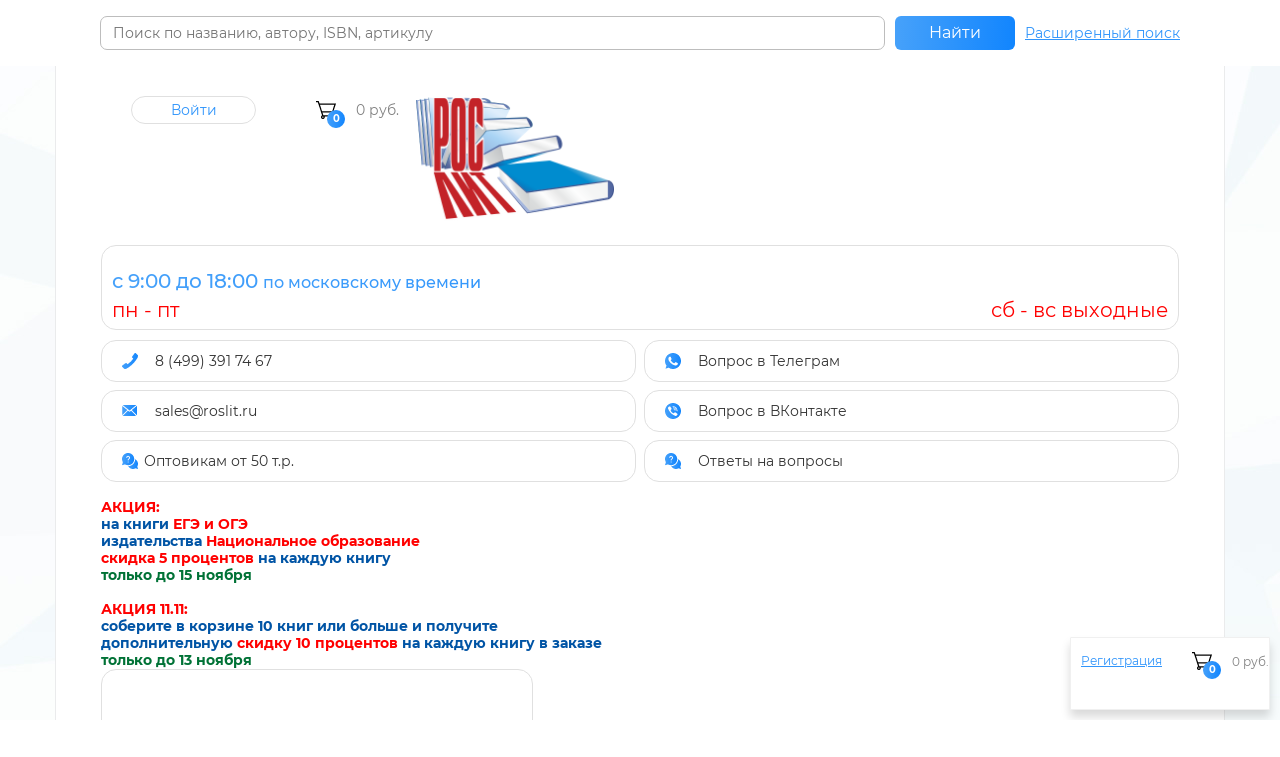

--- FILE ---
content_type: text/html; charset=UTF-8
request_url: https://www.roslit.ru/catalog/khudozhestvennaya_literatura_1/65664200/
body_size: 52310
content:

<!DOCTYPE html>
<html xml:lang="ru" lang="ru">
<head>
	<meta name="mailru-verification" content="c4378b8abeaf2b5a" />
	<meta http-equiv="X-UA-Compatible" content="IE=edge" />
	<meta name="viewport" content="user-scalable=no, initial-scale=1.0, maximum-scale=1.0, width=device-width">
	<meta name='yandex-verification' content='466d5e3925e808f4' />
	<meta name="google-site-verification" content="dMNSpPppXItx5pporpPIxpgLXRnDxqxkEQECGaOA3UA" />
	<link rel="shortcut icon" type="image/x-icon" href="/favicon.ico" />
	<link rel="stylesheet" href="https://use.fontawesome.com/releases/v5.8.1/css/all.css">
	<meta http-equiv="Content-Type" content="text/html; charset=UTF-8" />
<meta name="robots" content="index, follow" />
<meta name="keywords" content="купить, Дневник Коли Синицына (иллюстр. В. Челака) / Классика нашего детства (Махаон), издательство Махаон, интернет магазин, цена, доставка, Москва, Россия" />
<meta name="description" content="Купить Дневник Коли Синицына (иллюстр. В. Челака) / Классика нашего детства (Махаон), издательство Махаон в книжном интернет-магазине Рослит c доставкой по Москве и России. Скидка при покупке от 15 штук." />
<link rel="canonical" href="https://www.roslit.ru/catalog/55637675/65664200/" />
<link href="/bitrix/css/intervolga.privacy/styles.css?16087067632353" type="text/css"  rel="stylesheet" />
<link href="/bitrix/css/main/bootstrap.css?1608706763141508" type="text/css"  rel="stylesheet" />
<link href="/bitrix/css/main/font-awesome.css?160870676328777" type="text/css"  rel="stylesheet" />
<link href="/bitrix/js/ui/design-tokens/dist/ui.design-tokens.css?174282615226358" type="text/css"  rel="stylesheet" />
<link href="/bitrix/js/ui/fonts/opensans/ui.font.opensans.css?16866049142555" type="text/css"  rel="stylesheet" />
<link href="/bitrix/js/main/popup/dist/main.popup.bundle.css?175689883531694" type="text/css"  rel="stylesheet" />
<link href="/bitrix/css/main/themes/blue/style.css?1608706763661" type="text/css"  rel="stylesheet" />
<link href="/bitrix/js/dalliservicecom.delivery/css/dalliservicecom.css?17568999083309" type="text/css"  rel="stylesheet" />
<link href="/bitrix/templates/eshop_bootstrap_green/components/bitrix/catalog/catalog-selink/style.css?16855207281218" type="text/css"  rel="stylesheet" />
<link href="/local/templates/.default/components/intervolga.custom/catalog.element/.default/style.css?168198130232628" type="text/css"  rel="stylesheet" />
<link href="/bitrix/components/bitrix/catalog.product.subscribe/templates/.default/style.css?16087067801816" type="text/css"  rel="stylesheet" />
<link href="/bitrix/templates/eshop_bootstrap_green/components/bitrix/catalog.brandblock/.default/style.css?16855207283368" type="text/css"  rel="stylesheet" />
<link href="/bitrix/components/bitrix/catalog.comments/templates/.default/style.css?16087067814569" type="text/css"  rel="stylesheet" />
<link href="/bitrix/panel/main/popup.css?168660496622696" type="text/css"  rel="stylesheet" />
<link href="/bitrix/components/bitrix/blog/templates/.default/style.css?168660498533777" type="text/css"  rel="stylesheet" />
<link href="/bitrix/components/bitrix/blog/templates/.default/themes/green/style.css?16087067811140" type="text/css"  rel="stylesheet" />
<link href="/bitrix/components/bitrix/catalog.comments/templates/.default/themes/blue/style.css?160870678124" type="text/css"  rel="stylesheet" />
<link href="/local/templates/.default/components/intervolga.custom/catalog.element/.default/themes/blue/style.css?16087068141510" type="text/css"  rel="stylesheet" />
<link href="/bitrix/templates/eshop_bootstrap_green/components/bitrix/catalog.section/.default/style.css?16855207283808" type="text/css"  rel="stylesheet" />
<link href="/bitrix/templates/eshop_bootstrap_green/components/bitrix/catalog.item/.default/style.css?168552072827861" type="text/css"  rel="stylesheet" />
<link href="/bitrix/templates/eshop_bootstrap_green/components/bitrix/catalog.section/.default/themes/blue/style.css?1685520728825" type="text/css"  rel="stylesheet" />
<link href="/bitrix/templates/eshop_bootstrap_green/components/bitrix/catalog.products.viewed/.default/style.css?16855207283828" type="text/css"  rel="stylesheet" />
<link href="/bitrix/templates/eshop_bootstrap_green/components/bitrix/catalog.products.viewed/.default/themes/blue/style.css?1685520728833" type="text/css"  rel="stylesheet" />
<link href="/bitrix/templates/eshop_bootstrap_green/vendors/swiper/swiper.min.css?168552072813694" type="text/css"  data-template-style="true"  rel="stylesheet" />
<link href="/bitrix/templates/eshop_bootstrap_green/colors.css?16855207282112" type="text/css"  data-template-style="true"  rel="stylesheet" />
<link href="/bitrix/templates/eshop_bootstrap_green/spacing.css?168570398534960" type="text/css"  data-template-style="true"  rel="stylesheet" />
<link href="/bitrix/templates/eshop_bootstrap_green/new-header/font/font.css?1685703991568" type="text/css"  data-template-style="true"  rel="stylesheet" />
<link href="/bitrix/templates/eshop_bootstrap_green/new-header/style.css?16857039916320" type="text/css"  data-template-style="true"  rel="stylesheet" />
<link href="/bitrix/templates/eshop_bootstrap_green/personal-css/datepicker.min.css?168552072812259" type="text/css"  data-template-style="true"  rel="stylesheet" />
<link href="/bitrix/templates/eshop_bootstrap_green/personal-css/style.css?168570398568107" type="text/css"  data-template-style="true"  rel="stylesheet" />
<link href="/bitrix/templates/eshop_bootstrap_green/personal-css/custompersonal.css?168552072811947" type="text/css"  data-template-style="true"  rel="stylesheet" />
<link href="/bitrix/templates/.default/components/bitrix/search.title/visual_sel/style.css?16865931655304" type="text/css"  data-template-style="true"  rel="stylesheet" />
<link href="/bitrix/templates/eshop_bootstrap_green/components/bitrix/sale.basket.basket.line/.default/style.css?16838780197068" type="text/css"  data-template-style="true"  rel="stylesheet" />
<link href="/bitrix/templates/eshop_bootstrap_green/components/bitrix/menu/catalog_horizontal_selink/style.css?168387801912184" type="text/css"  data-template-style="true"  rel="stylesheet" />
<link href="/bitrix/templates/eshop_bootstrap_green/components/bitrix/menu/catalog_horizontal_selink/themes/blue/colors.css?16087067601134" type="text/css"  data-template-style="true"  rel="stylesheet" />
<link href="/bitrix/templates/eshop_bootstrap_green/components/bitrix/breadcrumb/template-selink/style.css?1685520728949" type="text/css"  data-template-style="true"  rel="stylesheet" />
<link href="/bitrix/templates/eshop_bootstrap_green/components/bitrix/menu/bottom_menu/style.css?1608706760589" type="text/css"  data-template-style="true"  rel="stylesheet" />
<link href="/bitrix/templates/eshop_bootstrap_green/styles.css?168603439412564" type="text/css"  data-template-style="true"  rel="stylesheet" />
<link href="/bitrix/templates/eshop_bootstrap_green/template_styles.css?168603439435179" type="text/css"  data-template-style="true"  rel="stylesheet" />
<script>if(!window.BX)window.BX={};if(!window.BX.message)window.BX.message=function(mess){if(typeof mess==='object'){for(let i in mess) {BX.message[i]=mess[i];} return true;}};</script>
<script>(window.BX||top.BX).message({"JS_CORE_LOADING":"Загрузка...","JS_CORE_NO_DATA":"- Нет данных -","JS_CORE_WINDOW_CLOSE":"Закрыть","JS_CORE_WINDOW_EXPAND":"Развернуть","JS_CORE_WINDOW_NARROW":"Свернуть в окно","JS_CORE_WINDOW_SAVE":"Сохранить","JS_CORE_WINDOW_CANCEL":"Отменить","JS_CORE_WINDOW_CONTINUE":"Продолжить","JS_CORE_H":"ч","JS_CORE_M":"м","JS_CORE_S":"с","JSADM_AI_HIDE_EXTRA":"Скрыть лишние","JSADM_AI_ALL_NOTIF":"Показать все","JSADM_AUTH_REQ":"Требуется авторизация!","JS_CORE_WINDOW_AUTH":"Войти","JS_CORE_IMAGE_FULL":"Полный размер"});</script>

<script src="/bitrix/js/main/core/core.js?1756898924511455"></script>

<script>BX.Runtime.registerExtension({"name":"main.core","namespace":"BX","loaded":true});</script>
<script>BX.setJSList(["\/bitrix\/js\/main\/core\/core_ajax.js","\/bitrix\/js\/main\/core\/core_promise.js","\/bitrix\/js\/main\/polyfill\/promise\/js\/promise.js","\/bitrix\/js\/main\/loadext\/loadext.js","\/bitrix\/js\/main\/loadext\/extension.js","\/bitrix\/js\/main\/polyfill\/promise\/js\/promise.js","\/bitrix\/js\/main\/polyfill\/find\/js\/find.js","\/bitrix\/js\/main\/polyfill\/includes\/js\/includes.js","\/bitrix\/js\/main\/polyfill\/matches\/js\/matches.js","\/bitrix\/js\/ui\/polyfill\/closest\/js\/closest.js","\/bitrix\/js\/main\/polyfill\/fill\/main.polyfill.fill.js","\/bitrix\/js\/main\/polyfill\/find\/js\/find.js","\/bitrix\/js\/main\/polyfill\/matches\/js\/matches.js","\/bitrix\/js\/main\/polyfill\/core\/dist\/polyfill.bundle.js","\/bitrix\/js\/main\/core\/core.js","\/bitrix\/js\/main\/polyfill\/intersectionobserver\/js\/intersectionobserver.js","\/bitrix\/js\/main\/lazyload\/dist\/lazyload.bundle.js","\/bitrix\/js\/main\/polyfill\/core\/dist\/polyfill.bundle.js","\/bitrix\/js\/main\/parambag\/dist\/parambag.bundle.js"]);
</script>
<script>BX.Runtime.registerExtension({"name":"pull.protobuf","namespace":"BX","loaded":true});</script>
<script>BX.Runtime.registerExtension({"name":"rest.client","namespace":"window","loaded":true});</script>
<script>(window.BX||top.BX).message({"pull_server_enabled":"Y","pull_config_timestamp":1756898876,"shared_worker_allowed":"Y","pull_guest_mode":"N","pull_guest_user_id":0,"pull_worker_mtime":1756898874});(window.BX||top.BX).message({"PULL_OLD_REVISION":"Для продолжения корректной работы с сайтом необходимо перезагрузить страницу."});</script>
<script>BX.Runtime.registerExtension({"name":"pull.client","namespace":"BX","loaded":true});</script>
<script>BX.Runtime.registerExtension({"name":"pull","namespace":"window","loaded":true});</script>
<script>BX.Runtime.registerExtension({"name":"fx","namespace":"window","loaded":true});</script>
<script>BX.Runtime.registerExtension({"name":"jquery2","namespace":"window","loaded":true});</script>
<script>BX.Runtime.registerExtension({"name":"ui.design-tokens","namespace":"window","loaded":true});</script>
<script>BX.Runtime.registerExtension({"name":"ui.fonts.opensans","namespace":"window","loaded":true});</script>
<script>BX.Runtime.registerExtension({"name":"main.popup","namespace":"BX.Main","loaded":true});</script>
<script>BX.Runtime.registerExtension({"name":"popup","namespace":"window","loaded":true});</script>
<script>BX.Runtime.registerExtension({"name":"main.pageobject","namespace":"BX","loaded":true});</script>
<script>(window.BX||top.BX).message({"JS_CORE_LOADING":"Загрузка...","JS_CORE_NO_DATA":"- Нет данных -","JS_CORE_WINDOW_CLOSE":"Закрыть","JS_CORE_WINDOW_EXPAND":"Развернуть","JS_CORE_WINDOW_NARROW":"Свернуть в окно","JS_CORE_WINDOW_SAVE":"Сохранить","JS_CORE_WINDOW_CANCEL":"Отменить","JS_CORE_WINDOW_CONTINUE":"Продолжить","JS_CORE_H":"ч","JS_CORE_M":"м","JS_CORE_S":"с","JSADM_AI_HIDE_EXTRA":"Скрыть лишние","JSADM_AI_ALL_NOTIF":"Показать все","JSADM_AUTH_REQ":"Требуется авторизация!","JS_CORE_WINDOW_AUTH":"Войти","JS_CORE_IMAGE_FULL":"Полный размер"});</script>
<script>BX.Runtime.registerExtension({"name":"window","namespace":"window","loaded":true});</script>
<script type="extension/settings" data-extension="currency.currency-core">{"region":"ru"}</script>
<script>BX.Runtime.registerExtension({"name":"currency.currency-core","namespace":"BX.Currency","loaded":true});</script>
<script>BX.Runtime.registerExtension({"name":"currency","namespace":"window","loaded":true});</script>
<script>BX.Runtime.registerExtension({"name":"jquery3","namespace":"window","loaded":true});</script>
<script>(window.BX||top.BX).message({"SEARCH_GOODS":"Товары","SEARCH_OTHER":"Прочее","FOOTER_COMPANY_ABOUT":"Подробнее о компании","FOOTER_COMPANY_PHONE":"Свяжитесь с нами","FOOTER_UP_BUTTON":"Наверх","CHOOZE":"ВЫБРАТЬ","CONFIRM_CHOOZE":"Подтвердить выбор","ADDITIONAL":"Дополнительно","ORDERS_UPDATE":"Заказы успешно обновлены","ORDERS_UPDATE_ERROR":"Что-то пошло не так. Попробуйте позже!","PVZ_UPDATE":"Список ПВЗ успешно обновлен!","PVZ_UPDATE_ERROR":"Что-то пошло не так. Попробуйте позже!","PVZ_WRITE_SUCCESS":"\u003Cdiv style=\u0027text-align: center\u0027\u003EАдрес ПВЗ записан в поле \u003Cbr\u003E\u0022Адрес доставки\u0022 блока \u0022Покупатель\u0022\u003C\/div\u003E","PVZ_FITTING":"Примерочная","PVZ_YES":"Есть","ORDER_ADDRESS":"Адрес","ORDER_PVZ":"ПВЗ","TOWN":"г","NOT_SELECTED":"Не выбран","HINT_ADDRESS":"Адрес получателя (обязательный параметр)","HINT_PVZ":"Адрес пункта выдачи заказа","LENINGRAD":"Санкт-Петербург","MOSCOW":"Москва"});</script>
<script>BX.Runtime.registerExtension({"name":"dalliservicecom","namespace":"window","loaded":true});</script>
<script>(window.BX||top.BX).message({"LANGUAGE_ID":"ru","FORMAT_DATE":"DD.MM.YYYY","FORMAT_DATETIME":"DD.MM.YYYY HH:MI:SS","COOKIE_PREFIX":"BITRIX_SM","SERVER_TZ_OFFSET":"10800","UTF_MODE":"Y","SITE_ID":"s1","SITE_DIR":"\/","USER_ID":"","SERVER_TIME":1761959773,"USER_TZ_OFFSET":0,"USER_TZ_AUTO":"Y","bitrix_sessid":"b0a2704a4c484080bd3b105f1ad8a3a7"});</script>


<script src="/bitrix/js/intervolga.privacy/cookieUtils.js?16087067641930"></script>
<script src="/bitrix/js/intervolga.privacy/privacyPolicyCookiesInformer.js?16087067644038"></script>
<script src="/bitrix/js/pull/protobuf/protobuf.js?1657714076274055"></script>
<script src="/bitrix/js/pull/protobuf/model.js?165771407670928"></script>
<script src="/bitrix/js/rest/client/rest.client.js?165771490717414"></script>
<script src="/bitrix/js/pull/client/pull.client.js?175689887583861"></script>
<script src="/bitrix/js/main/core/core_fx.js?160870676416888"></script>
<script src="/bitrix/js/main/jquery/jquery-2.2.4.min.js?168660485785578"></script>
<script src="/bitrix/js/main/popup/dist/main.popup.bundle.js?1756898924119116"></script>
<script src="/bitrix/js/main/pageobject/dist/pageobject.bundle.js?1756898924999"></script>
<script src="/bitrix/js/main/core/core_window.js?174282621598766"></script>
<script src="/bitrix/js/currency/currency-core/dist/currency-core.bundle.js?17428260118800"></script>
<script src="/bitrix/js/currency/core_currency.js?17428260111181"></script>
<script src="/bitrix/js/main/jquery/jquery-3.6.0.min.js?168660485789501"></script>
<script src="/bitrix/js/dalliservicecom.delivery/dalliservicecom.js?175689990812367"></script>
<script>var informerOptions = { text: 'Cайт Рослит (www.roslit.ru) использует файлы cookie и другие средства сохранения и анализа действий посетителей сайта (данные об IP-адресе, местоположении и др.) подробнее в <a style="color: #0683CB;" target="_blank" href="/polzovatelskoe-soglashenie-o-personalnykh-dannykh/">пользовательском соглашении</a>. Продолжая использовать этот сайт, Вы соглашаетесь с использованием данных технологий.', msgLocation: 'bottom-over' };var privacyPolicyCookiesInformerInstance = new PrivacyPolicyIV.PrivacyPolicyCookiesInformer();document.addEventListener("DOMContentLoaded", function(event) {privacyPolicyCookiesInformerInstance.init(informerOptions);});</script>
<style>.edost_I2_L1 path { opacity: 0.1; stroke: var(--edost_color, #0087ff); stroke-width: 24; stroke-linecap: round; animation: edost_I2_L1 1.2s linear infinite; } @keyframes edost_I2_L1 { 0% { opacity: 1; } 100% { opacity: 0.1; } } :root { --edost_color: #27b; }</style>
<script>var edost_loading_ico = '<svg class="edost_I2_L edost_I2_L1" viewBox="0 0 256 256"> <path style="animation-delay: 0.1s;" d="M128,17l0,35"/> <path style="animation-delay: 0.2s;" d="M185,32l-17,30"/> <path style="animation-delay: 0.3s;" d="M225,72l-30,17"/> <path style="animation-delay: 0.4s;" d="M239,128l-35,0"/> <path style="animation-delay: 0.5s;" d="M195,167l30,17"/> <path style="animation-delay: 0.6s;" d="M183,225l-17,-30"/> <path style="animation-delay: 0.7s;" d="M128,205l0,35"/> <path style="animation-delay: 0.8s;" d="M89,195l-17,30"/> <path style="animation-delay: 0.9s;" d="M61,165l-30,17"/> <path style="animation-delay: 1.0s;" d="M51,128l-35,-0"/> <path style="animation-delay: 1.1s;" d="M31,73l30,17"/> <path style="animation-delay: 1.2s;" d="M89,61l-17,-30"/> </svg>';</script>
<script>
					(function () {
						"use strict";

						var counter = function ()
						{
							var cookie = (function (name) {
								var parts = ("; " + document.cookie).split("; " + name + "=");
								if (parts.length == 2) {
									try {return JSON.parse(decodeURIComponent(parts.pop().split(";").shift()));}
									catch (e) {}
								}
							})("BITRIX_CONVERSION_CONTEXT_s1");

							if (cookie && cookie.EXPIRE >= BX.message("SERVER_TIME"))
								return;

							var request = new XMLHttpRequest();
							request.open("POST", "/bitrix/tools/conversion/ajax_counter.php", true);
							request.setRequestHeader("Content-type", "application/x-www-form-urlencoded");
							request.send(
								"SITE_ID="+encodeURIComponent("s1")+
								"&sessid="+encodeURIComponent(BX.bitrix_sessid())+
								"&HTTP_REFERER="+encodeURIComponent(document.referrer)
							);
						};

						if (window.frameRequestStart === true)
							BX.addCustomEvent("onFrameDataReceived", counter);
						else
							BX.ready(counter);
					})();
				</script>
<script src="https://api-maps.yandex.ru/2.1/?apikey=b4db16d1-0400-444b-9435-24d51fa4176a&lang=ru_RU" type="text/javascript"></script>



<script src="/bitrix/components/bitrix/search.title/script.js?175689884410542"></script>
<script src="/bitrix/templates/eshop_bootstrap_green/components/bitrix/search.title/mobile/script.js?168672448910251"></script>
<script src="/bitrix/templates/eshop_bootstrap_green/components/bitrix/sale.basket.basket.line/.default/script.js?16577156535511"></script>
<script src="/bitrix/templates/eshop_bootstrap_green/components/bitrix/menu/catalog_horizontal_selink/script.js?16838780196096"></script>
<script src="/bitrix/templates/eshop_bootstrap_green/vendors/swiper/swiper.min.js?1685520728141499"></script>
<script src="/bitrix/templates/eshop_bootstrap_green/script.js?16857039853954"></script>
<script src="/bitrix/templates/eshop_bootstrap_green/update.js?16855207285147"></script>
<script src="/bitrix/templates/eshop_bootstrap_green/personal-js/datepicker.min.js?168570398535237"></script>
<script src="/bitrix/templates/eshop_bootstrap_green/personal-js/main.js?16855207286181"></script>
<script src="/local/templates/.default/components/intervolga.custom/catalog.element/.default/script.js?160870681584753"></script>
<script src="/bitrix/components/bitrix/catalog.product.subscribe/templates/.default/script.js?160870678017434"></script>
<script src="/bitrix/templates/eshop_bootstrap_green/components/bitrix/catalog.brandblock/.default/script.js?16855207281822"></script>
<script src="/bitrix/components/bitrix/catalog.comments/templates/.default/script.js?16087067817355"></script>
<script src="/bitrix/templates/eshop_bootstrap_green/components/bitrix/catalog.section/.default/script.js?16855207288181"></script>
<script src="/bitrix/templates/eshop_bootstrap_green/components/bitrix/catalog.item/.default/script.js?168552072863257"></script>
<script src="/bitrix/templates/eshop_bootstrap_green/components/bitrix/catalog.products.viewed/.default/script.js?16855207281292"></script>

		<title>Дневник Коли Синицына (иллюстр. В. Челака) / Классика нашего детства (Махаон). Носов Н. - купить c доставкой по Москве и России в книжном интернет-магазине Рослит</title>
<!-- Google Tag Manager -->
<!--<script>(function(w,d,s,l,i){w[l]=w[l]||[];w[l].push({'gtm.start':-->
<!--new Date().getTime(),event:'gtm.js'});var f=d.getElementsByTagName(s)[0],-->
<!--j=d.createElement(s),dl=l!='dataLayer'?'&l='+l:'';j.async=true;j.src=-->
<!--'https://www.googletagmanager.com/gtm.js?id='+i+dl;f.parentNode.insertBefore(j,f);-->
<!--})(window,document,'script','dataLayer','GTM-NL48933');</script>-->
<!-- End Google Tag Manager -->
<script type="text/javascript">!function(){var t=document.createElement("script");t.type="text/javascript",t.async=!0,t.src='https://vk.com/js/api/openapi.js?169',t.onload=function(){VK.Retargeting.Init("VK-RTRG-1269090-13WQ8"),VK.Retargeting.Hit()},document.head.appendChild(t)}();</script><noscript><img src="https://vk.com/rtrg?p=VK-RTRG-1269090-13WQ8" style="position:fixed; left:-999px;" alt=""/></noscript>
<script src="//code.jivo.ru/widget/uLugYe9Rfu" async></script>
</head>
<body class="bx-background-image bx-blue" >
<!-- Google Tag Manager (noscript) -->
<!--<noscript><iframe src="https://www.googletagmanager.com/ns.html?id=GTM-NL48933"-->
<!--height="0" width="0" style="display:none;visibility:hidden"></iframe></noscript>-->
<!-- End Google Tag Manager (noscript) -->
<div id="panel"></div>
<!-- <div class="fix-message">
	<div class="fix-message__container container">
		<p class="fix-message__text">В связи с сезонной загруженностью срок обработки заказа может быть увеличен до пяти рабочих дней</p>
	</div>
</div> -->
<div class="bx-wrapper" id="bx_eshop_wrap">
  <header class="mobile-header">
    <div class="mobile-header__content">
      <a class="mobile-header__logo" href="/">
        <img src="/bitrix/templates/eshop_bootstrap_green/new-header/assets/header-logo.png" alt="">
      </a>

    <div class="mobile-header__body">
        
<!-- LINKS -->
<div class="mobile-header__control">
            <a class="mobile-header__control-link mobile-header__control-link_chat"
           href="/about/question/"></a>
    
            <a class="mobile-header__control-link mobile-header__control-link_heart"
           href="/personal/cart/"></a>
    
            <a class="mobile-header__control-link mobile-header__control-link_phone"
           href="viber://chat?number=79295911733"></a>
    
            <a class="mobile-header__control-link mobile-header__control-link_cart"
           href="/personal/cart/"></a>
    </div>

<!--[MOBILE_SHOW_PHONE] => N
[MOBILE_VALUE_PHONE] =>
[MOBILE_SHOW_CHAT] => Y
[MOBILE_VALUE_CHAT] =>
[MOBILE_SHOW_EMAIL] => N
[MOBILE_VALUE_EMAIL] =>
[MOBILE_SHOW_WHATSAPP] => N
[MOBILE_VALUE_WHATSAPP] =>
-->

<div class="mobile-header__profile">
			
		<!-- AUTHORIZE -->
		
			<a class="mobile-header__profile-link" href="/login/?login=yes&backurl=%2Fcatalog%2Fkhudozhestvennaya_literatura_1%2F65664200%2F">
				Вход</a>
		
		<!-- REGISTER -->
		
			<a class="mobile-header__profile-link" href="/login/?register=yes&backurl=%2Fcatalog%2Fkhudozhestvennaya_literatura_1%2F65664200%2F">
				Регистрация</a>
			</div>

<div class="mobile-header__contacts">
            <a class="mobile-header__contacts-link mobile-header__contacts-link_email"
           href="mailto:sales@roslit.ru"></a>
    
            <a class="mobile-header__contacts-link mobile-header__contacts-link_whatsapp"
           href="https://api.whatsapp.com/send?phone=79295911733">
            <img src="/bitrix/templates/eshop_bootstrap_green/new-header/assets/whatsapp.svg" alt="">
        </a>
    </div>      </div>
    </div>
    <div class="mobile-header__panel">
      <div class="mobile-header__panel-container">
        <div class="mobile-header__catalog">
          <div class="mobile-header__catalog-burger"></div>
          <div class="mobile-header__catalog-text">Каталог</div>
        </div>
          

<div class="mobile-header__search">
	<form action="/catalog/">
		<label class="mobile-header__search-label">
			<input class="mobile-header__search-input"
				   placeholder="искать на Рослит"
				   id="title-search-input"
				   type="text"
				   name="q"
				   value=""
				   autocomplete="off">
			<button class="mobile-header__search-icon" type="submit" name="s"></button>
		</label>
		<a class="mobile-header__search-extended-link" href="/advanced-search/">
			Расширенный поиск		</a>
	</form>
</div>



<script>
	BX.ready(function(){
		new JCTitleSearch({
			'AJAX_PAGE' : '/catalog/khudozhestvennaya_literatura_1/65664200/',
			'CONTAINER_ID': 'search',
			'INPUT_ID': 'title-search-input',
			'MIN_QUERY_LEN': 2
		});
	});
</script>

      </div>
    </div>
  </header>
	
<ul class="mobile-catalog-section">
                        <li class="mobile-catalog-section__item">
                <a class="mobile-catalog-section__link" href="/uchebnaya-literatura/">Учебная литература</a>
            </li>
                                <li class="mobile-catalog-section__item">
                <a class="mobile-catalog-section__link" href="/catalog/55609459/">Канцтовары</a>
            </li>
                                <li class="mobile-catalog-section__item">
                <a class="mobile-catalog-section__link" href="/about/optovikam/">Оптовая продажа</a>
            </li>
                                <li class="mobile-catalog-section__item">
                <a class="mobile-catalog-section__link" href="/about/question/">Ответы на вопросы</a>
            </li>
                                <li class="mobile-catalog-section__item">
                <a class="mobile-catalog-section__link" href="/about/contacts/">контактная информация</a>
            </li>
            </ul>	<header class="bx-header">
    <div></div>
    <div id="search" class="bx-searchtitle">
  <div class="bx-searchtitle__wrapper">
    <div class="bx-searchtitle__container container">
      <form class="bx-searchtitle__form" action="/catalog/">
        <div class="bx-input-group">
          <input id="title-search-input" type="text" name="q" value=""
                 placeholder="Поиск по названию, автору, ISBN, артикулу" autocomplete="off" class="bx-form-control"/>
          <span class="bx-input-group-btn">
				<button class="btn btn-default" type="submit" name="s">Найти</button>
			</span>
        </div>
      </form>
      <a class="bx-searchtitle__link" href="/advanced-search/">Расширенный поиск</a>
    </div>
  </div>
</div>
<script>
	BX.ready(function(){
		new JCTitleSearch({
			'AJAX_PAGE' : '/catalog/khudozhestvennaya_literatura_1/65664200/',
			'CONTAINER_ID': 'search',
			'INPUT_ID': 'title-search-input',
			'MIN_QUERY_LEN': 2
		});
	});
</script>

		<div class=" bx-header-section container">
			<div class="row" style="display: flex; flex-wrap: wrap">
				<div class="col-sm-12 hidden-xs">
					<script>
var bx_basketT0kNhm = new BitrixSmallCart;
</script>

<div id="bx_basketT0kNhm" data-class="" data-test="111111" class="bx-closed"><!--'start_frame_cache_bx_basketT0kNhm'--><div class="bx-hdr-profile">
	<div class="bx-basket-block bx-basket-block--user">
		<div class="bx-basket-block__wrapper">
		<script type="text/javascript">bx_basketT0kNhm.currentUrl = '%2Fcatalog%2Fkhudozhestvennaya_literatura_1%2F65664200%2F';</script>			<a class="bx-basket-block__login" href="/login/?login=yes&backurl=%2Fcatalog%2Fkhudozhestvennaya_literatura_1%2F65664200%2F">
				Войти			</a>
							</div>
		<!-- <i class="fa fa-user"></i> -->
	</div>
	<!-- <div class="bx-basket-block bx-basket-block--fixed js-basket-fixed">
		<span class="bx-basket-block__name blue-text-gradient">Корзина</span>
		<a class="bx-basket-block__cart-link" href="/personal/cart/">
			<span class="bx-basket-block__amount">0</span>
		</a>
		<span class="bx-basket-block__cost">
			0 руб.		</span>
	</div> -->
	<div class="bx-basket-block bx-basket-block--cart">
		<div class="bx-basket-block__wrapper">
					<!-- <i class="fa fa-shopping-cart"></i> -->
			<a class="bx-basket-block__cart-link" href="/personal/cart/">
				<!-- Корзина -->
				<span class="bx-basket-block__amount">0</span>
			</a>					<br class="hidden-xs"/>
					<!-- на сумму -->
					<span class="bx-basket-block__cost">
						0 руб.					</span>
								<!-- <div style="padding-top: 4px;">
			<span class="icon_info"></span>
			<a href="/personal/">Персональный раздел</a>
			</div> -->
				</div>
	</div>
</div><div class="bx-basket-block bx-basket-block--fixed js-basket-fixed ">
	<div class="bx-basket-block__wrapper">
		<span class="bx-basket-block__name blue-text-gradient">Корзина</span>
		<div>
			<a class="bx-basket-block__cart-link" href="/personal/cart/">
				<span class="bx-basket-block__amount">0</span>
			</a>
			<span class="bx-basket-block__cost">
                				    0 руб.                			</span>
		</div>
	</div>

</div><!--'end_frame_cache_bx_basketT0kNhm'--></div>
<script type="text/javascript">
	bx_basketT0kNhm.siteId       = 's1';
	bx_basketT0kNhm.cartId       = 'bx_basketT0kNhm';
	bx_basketT0kNhm.ajaxPath     = '/bitrix/components/bitrix/sale.basket.basket.line/ajax.php';
	bx_basketT0kNhm.templateName = '.default';
	bx_basketT0kNhm.arParams     =  {'PATH_TO_BASKET':'/personal/cart/','PATH_TO_PERSONAL':'/personal/','SHOW_PERSONAL_LINK':'Y','SHOW_NUM_PRODUCTS':'Y','SHOW_TOTAL_PRICE':'Y','SHOW_PRODUCTS':'Y','POSITION_FIXED':'Y','SHOW_AUTHOR':'Y','PATH_TO_REGISTER':'/personal/register/','PATH_TO_PROFILE':'/personal/','COMPONENT_TEMPLATE':'.default','PATH_TO_ORDER':'/personal/order/make/','SHOW_EMPTY_VALUES':'Y','SHOW_DELAY':'N','SHOW_NOTAVAIL':'N','SHOW_SUBSCRIBE':'N','SHOW_IMAGE':'N','SHOW_PRICE':'Y','SHOW_SUMMARY':'N','HIDE_ON_BASKET_PAGES':'Y','POSITION_HORIZONTAL':'right','POSITION_VERTICAL':'top','PATH_TO_AUTHORIZE':'/login/','HEADER':true,'SHOW_REGISTRATION':'N','CACHE_TYPE':'A','MAX_IMAGE_SIZE':'70','AJAX':'N','~PATH_TO_BASKET':'/personal/cart/','~PATH_TO_PERSONAL':'/personal/','~SHOW_PERSONAL_LINK':'Y','~SHOW_NUM_PRODUCTS':'Y','~SHOW_TOTAL_PRICE':'Y','~SHOW_PRODUCTS':'Y','~POSITION_FIXED':'Y','~SHOW_AUTHOR':'Y','~PATH_TO_REGISTER':'/personal/register/','~PATH_TO_PROFILE':'/personal/','~COMPONENT_TEMPLATE':'.default','~PATH_TO_ORDER':'/personal/order/make/','~SHOW_EMPTY_VALUES':'Y','~SHOW_DELAY':'N','~SHOW_NOTAVAIL':'N','~SHOW_SUBSCRIBE':'N','~SHOW_IMAGE':'N','~SHOW_PRICE':'Y','~SHOW_SUMMARY':'N','~HIDE_ON_BASKET_PAGES':'Y','~POSITION_HORIZONTAL':'right','~POSITION_VERTICAL':'top','~PATH_TO_AUTHORIZE':'/login/','~HEADER':true,'~SHOW_REGISTRATION':'N','~CACHE_TYPE':'A','~MAX_IMAGE_SIZE':'70','~AJAX':'N','cartId':'bx_basketT0kNhm'}; // TODO \Bitrix\Main\Web\Json::encode
	bx_basketT0kNhm.closeMessage = 'Скрыть';
	bx_basketT0kNhm.openMessage  = 'Раскрыть';
	bx_basketT0kNhm.activate();
</script>					<!--<div>
						<a href="https://clck.yandex.ru/redir/dtype=stred/pid=47/cid=73582/path=static.150x101/*https://market.yandex.ru/shop--roslit/586409/reviews/add"> <img src="https://clck.yandex.ru/redir/dtype=stred/pid=47/cid=73581/path=static.150x101/*https://img.yandex.net/market/informer1.png" border="0" alt="Оцените качество магазина Рослит на Яндекс.Маркете." /> </a>
					</div>-->
				</div>
        <div class="col-lg-2 col-sm-4 col-xs-12">
          <div class="bx-logo hidden-xs">
            <a class="bx-logo-block" href="/">
              <img alt="logotip-roslit-new.png" src="/upload/medialibrary/bac/bac63f758cd55c717eaaa6fb13381f2c.png" height="125" title="Рослит">            </a>
          </div>
        </div>
				<div class="col-lg-5 col-sm-8 col-xs-12">
					<!-- <div class="bx-inc-orginfo">
						<div> -->
							<div class="bx-inc-orginfo-phone">
                <style>
	.schedule_sel_mob {
		margin-top: 5px;
		margin-bottom: 10px;
		padding: 5px 10px 0px;
		border: 1px solid #E0E0E0;
		border-radius: 15px;
	}

	.schedule__time_sel_mob {
		margin-bottom: 11px;
		font-size: 20px;
		line-height: 1;
		font-weight: 500;
		color: #3095FB;
	}

	.schedule__week-days_sel_mob {
		display: flex;
		justify-content: space-between;
		margin-bottom: 10px;
	}

	.schedule__message_sel_mob {
		margin-bottom: 10px;
		opacity: 0.68;
	}

	.header-contacts__item_sel_btn {
		margin-top:-14px;
	}

</style> <script>
function btn_headcont_sel_mob(){
		$('div.headcont_sel_mob').slideToggle(300, function(){
			if ($(this).is(':hidden')) {
				$('.content_toggle_sel_blok').html('Раскрыть  <i class="fa fa-sort-desc fa-2x" aria-hidden="true"></i>');
			} else {
				$('.content_toggle_sel_blok').html('Скрыть  <i style="position:relative; top:12px;"  class="fa fa-sort-asc fa-2x" aria-hidden="true"></i>');
			}
		});
		return false;
}
</script>
<div class="schedule_sel_mob hidden-lg hidden-md hidden-sm">
	<p class="schedule__time_sel_mob blue-text-gradient">
		 с 9:00 до 18:00 <span style="font-size:0.8em;">по московскому времени</span>
	</p>
	<div class="schedule__week-days_sel_mob">
 <span style="font-size:1.4em; color:#F00">пн - пт</span> <span style="font-size:1.4em; color:#F00">сб - вс выходные</span>
	</div>
</div>
<div class="header-contacts hidden-xs">
	<div class="header-contacts__item">
 <a href="tel:+74993917467" class="header-contacts__link header-contacts__link--phone">8 (499) 391 74 67</a>
	</div>
	<div class="header-contacts__item">
 <a class="header-contacts__link header-contacts__link--email" href="mailto:sales@roslit.ru">sales@roslit.ru</a>
	</div>
	<div class="header-contacts__item">
 <a class="header-contacts__link header-contacts__link--whatsapp" href="https://t.me/RoslitBot">Вопрос в Телеграм</a>
	</div>
	<div class="header-contacts__item">
 <a class="header-contacts__link header-contacts__link--viber" href="https://vk.me/club67456233" target="_blank">Вопрос в ВКонтакте</a>
	</div>
	<div class="header-contacts__item">
 <a style="padding-left:42px" href="/about/optovikam/" class="header-contacts__link header-contacts__link--answers">Оптовикам от 50 т.р. </a>
	</div>
	<div class="header-contacts__item">
 <a class="header-contacts__link header-contacts__link--answers" href="/about/question/">Ответы на вопросы</a>
	</div>
</div>
 <br>
 <b><span style="color: #ff0000;">АКЦИЯ:</span><br>
 <span style="color: #0054a5;">на</span><span style="color: #0054a5;">&nbsp;книги </span><span style="color: #ff0000;">ЕГЭ и ОГЭ</span> <br>
 <span style="color: #0054a5;">издательства <span style="color: #ff0000;">Национальное образование</span><br>
 </span><span style="color: #0054a5;"><span style="color: #ff0000;">скидка 5&nbsp;процентов</span> на каждую книгу<br>
 <span style="color: #007236;">только до 15 ноября&nbsp;</span><span style="color: #007236;">&nbsp;&nbsp;</span><br>
 <br>
 <span style="color: #ff0000;">АКЦИЯ 11.11:</span><br>
 соберите в корзине 10 книг или больше и получите&nbsp;<br>
 дополнительную&nbsp;<span style="color: #ff0000;">скидку&nbsp;10 процентов</span>&nbsp;на каждую книгу в заказе<br>
 <span style="color: #007236;">только до 13</span><span style="color: #007236;">&nbsp;ноября</span><span style="color: #007236;">&nbsp;</span><br>
 </span></b>                </div>
						<!-- </div>
					</div> -->
				</div>
				<div class="col-lg-5 col-sm-12 col-xs-12">
					<div class="bx-worktime">
						<!-- <div class="bx-worktime-prop"> -->
							<div class="schedule hidden-xs">
	<p class="schedule__time blue-text-gradient">
 <span style="font-size:0.6em;">Время работы менеджеров:</span>
	</p>
	<p class="schedule__time blue-text-gradient">
 <span style="font-size: 18pt;"><span style="font-size: 20pt;">понедельник - пятница</span>&nbsp;</span><br>
		 с 9:00 до 18:00<br>
 <span style="font-size:0.6em;">по московскому времени</span>
	</p>
	<div class="schedule__week-days">
 <b style="color: #ff0000; font-size: 1.4em;">выходные:&nbsp;суббота&nbsp;- воскресенье</b><br>
	</div>
</div>
 <br>						<!-- </div> -->
					</div>
				</div>
				<!--<div class="col-xs-12 visible-xs-block">
					<a href="https://clck.yandex.ru/redir/dtype=stred/pid=47/cid=73582/path=static.234x90/*https://market.yandex.ru/shop--roslit/586409/reviews/add"> <img src="https://clck.yandex.ru/redir/dtype=stred/pid=47/cid=73581/path=static.234x90/*https://img.yandex.net/market/informer2.png" border="0" alt="Оцените качество магазина Рослит на Яндекс.Маркете." /> </a>
				</div>-->
			</div>
			<!--<p style="font-size:1.2em; color:#f00;margin-top:10px;">Уважаемые покупатели, в связи с большим количеством поступающих звонков, время ответа может быть увеличено. Приносим свои извинения.</p>-->
			<div class="row">
				<div class="col-md-12 hidden-xs">
					<div class="bx-top-nav bx-blue" id="catalog_menu_XEVOpk">
	<a class="bx-top-nav__catalog" href="/catalog/"><span>Каталог</span></a>
	<nav class="bx-top-nav-container" id="cont_catalog_menu_XEVOpk">
		<ul class="bx-nav-list-1-lvl" id="ul_catalog_menu_XEVOpk">
			<li class="bx-nav-1-lvl">
				<a href="/uchebnaya-literatura/"><span>Учебная литература</span></a>
			</li>
			<li class="bx-nav-1-lvl">
				<a href="/catalog/knigi-dlya-doshkolnikov/"><span>Детям и родителям</span></a>
			</li>
			<li class="bx-nav-1-lvl">
				<a href="/gotovimsya-k-ekzamenam/"><span>Готовимся к Экзаменам</span></a>
			</li>
		     <!-- first level-->
						<li
				class="bx-nav-1-lvl bx-nav-list-1-col "
				onmouseover="BX.CatalogMenu.itemOver(this);"
				onmouseout="BX.CatalogMenu.itemOut(this)"
								onclick="if (BX.hasClass(document.documentElement, 'bx-touch')) obj_catalog_menu_XEVOpk.clickInMobile(this, event);"
			>
				<a
					href="/catalog/khudozhestvennaya_literatura_3/"
									>
					<span>
						Художественная литература						<!--  -->
					</span>
				</a>
						</li>
		     <!-- first level-->
						<li
				class="bx-nav-1-lvl bx-nav-list-4-col  bx-nav-parent"
				onmouseover="BX.CatalogMenu.itemOver(this);"
				onmouseout="BX.CatalogMenu.itemOut(this)"
									data-role="bx-menu-item"
								onclick="if (BX.hasClass(document.documentElement, 'bx-touch')) obj_catalog_menu_XEVOpk.clickInMobile(this, event);"
			>
				<a
					href="/catalog/55585720/"
											onmouseover="obj_catalog_menu_XEVOpk.changeSectionPicure(this, '51135272');"
									>
					<span>
						Учебная литература/Издательства						<!-- <i class="fa fa-angle-down"></i> -->
					</span>
				</a>
							<span class="bx-nav-parent-arrow" onclick="obj_catalog_menu_XEVOpk.toggleInMobile(this)"><i class="fa fa-angle-left"></i></span> <!-- for mobile -->
				<div class="bx-nav-2-lvl-container">
											<ul class="bx-nav-list-2-lvl">
						  <!-- second level-->
							<li class="bx-nav-2-lvl">
								<a
									href="/catalog/azbukovnik/"
																			onmouseover="obj_catalog_menu_XEVOpk.changeSectionPicure(this, '3161802324');"
																		data-picture="/upload/iblock/c80/c800ed3adca7791cc2041b789845a68d.jpg"
																	>
									<span>Азбуковник</span>
								</a>
														</li>
						  <!-- second level-->
							<li class="bx-nav-2-lvl">
								<a
									href="/catalog/ayris/"
																			onmouseover="obj_catalog_menu_XEVOpk.changeSectionPicure(this, '722616183');"
																		data-picture="/upload/resize_cache/iblock/319/240_700_1/319b4e3f03509fe8a310b35235aa0239.jpg"
																	>
									<span>Айрис</span>
								</a>
														</li>
						  <!-- second level-->
							<li class="bx-nav-2-lvl">
								<a
									href="/catalog/akademiya/"
																			onmouseover="obj_catalog_menu_XEVOpk.changeSectionPicure(this, '8599486');"
																		data-picture="/upload/iblock/51b/51b59b4227ae292a083403c178ed87f5.gif"
																	>
									<span>Академия</span>
								</a>
														</li>
						  <!-- second level-->
							<li class="bx-nav-2-lvl">
								<a
									href="/catalog/akademkniga_uchebnik/"
																			onmouseover="obj_catalog_menu_XEVOpk.changeSectionPicure(this, '4223174383');"
																		data-picture="/upload/iblock/529/529726c032161fa4247ee20f47ce5a2f.jpg"
																	>
									<span>Академкнига/Учебник</span>
								</a>
														</li>
						  <!-- second level-->
							<li class="bx-nav-2-lvl">
								<a
									href="/catalog/assotsiatsiya_21vek/"
																			onmouseover="obj_catalog_menu_XEVOpk.changeSectionPicure(this, '3376897084');"
																		data-picture="/upload/resize_cache/iblock/7af/240_700_1/7af46ee492831ebdc617f7a99c511b80.jpg"
																	>
									<span>Ассоциация 21 век</span>
								</a>
														</li>
						  <!-- second level-->
							<li class="bx-nav-2-lvl">
								<a
									href="/catalog/ast1/"
																			onmouseover="obj_catalog_menu_XEVOpk.changeSectionPicure(this, '3531654118');"
																		data-picture="/upload/iblock/eff/eff27ffd65760c44b8091ad12521e186.png"
																	>
									<span>АСТ</span>
								</a>
														</li>
						  <!-- second level-->
							<li class="bx-nav-2-lvl">
								<a
									href="/catalog/ast_press1/"
																			onmouseover="obj_catalog_menu_XEVOpk.changeSectionPicure(this, '4182442210');"
																		data-picture="/upload/iblock/c31/c318a285a04a4e0abf8f0bfca3d89786.gif"
																	>
									<span>АСТ-Пресс</span>
								</a>
														</li>
						  <!-- second level-->
							<li class="bx-nav-2-lvl">
								<a
									href="/catalog/atberg98/"
																			onmouseover="obj_catalog_menu_XEVOpk.changeSectionPicure(this, '2058728227');"
																		data-picture="/upload/iblock/31d/31d86ccc92b7e02f880c65e148af24e7.gif"
																	>
									<span>Атберг98</span>
								</a>
														</li>
						  <!-- second level-->
							<li class="bx-nav-2-lvl">
								<a
									href="/catalog/afina/"
																			onmouseover="obj_catalog_menu_XEVOpk.changeSectionPicure(this, '855738860');"
																		data-picture="/upload/iblock/c80/c800ed3adca7791cc2041b789845a68d.jpg"
																	>
									<span>Афина</span>
								</a>
														</li>
						  <!-- second level-->
							<li class="bx-nav-2-lvl">
								<a
									href="/catalog/balass/"
																			onmouseover="obj_catalog_menu_XEVOpk.changeSectionPicure(this, '1704897867');"
																		data-picture="/upload/resize_cache/iblock/7d2/240_700_1/7d2c245e5a043ad8814117000e762a83.jpg"
																	>
									<span>БАЛАСС</span>
								</a>
														</li>
						  <!-- second level-->
							<li class="bx-nav-2-lvl">
								<a
									href="/catalog/binom/"
																			onmouseover="obj_catalog_menu_XEVOpk.changeSectionPicure(this, '124088593');"
																		data-picture="/upload/iblock/164/1649bebfba9e082906cdcfdbeb646228.jpg"
																	>
									<span>Бином</span>
								</a>
														</li>
						  <!-- second level-->
							<li class="bx-nav-2-lvl">
								<a
									href="/catalog/vako/"
																			onmouseover="obj_catalog_menu_XEVOpk.changeSectionPicure(this, '3373433847');"
																		data-picture="/upload/resize_cache/iblock/6e4/240_700_1/6e469d766cdb6ebed85d46a950775b7c.jpg"
																	>
									<span>ВАКО</span>
								</a>
														</li>
						  <!-- second level-->
							<li class="bx-nav-2-lvl">
								<a
									href="/catalog/ventana_graf/"
																			onmouseover="obj_catalog_menu_XEVOpk.changeSectionPicure(this, '370799111');"
																		data-picture="/upload/resize_cache/iblock/e1d/240_700_1/e1d42a358fe869bad8775423e47c4ee3.JPG"
																	>
									<span>Вентана-Граф</span>
								</a>
														</li>
						  <!-- second level-->
							<li class="bx-nav-2-lvl">
								<a
									href="/catalog/vesna_dizayn/"
																			onmouseover="obj_catalog_menu_XEVOpk.changeSectionPicure(this, '2327519644');"
																		data-picture="/upload/iblock/1ce/1ce8ace5d7657fdcd65198fc9e98304d.gif"
																	>
									<span>Весна-Дизайн</span>
								</a>
														</li>
						  <!-- second level-->
							<li class="bx-nav-2-lvl">
								<a
									href="/catalog/vest_tda/"
																			onmouseover="obj_catalog_menu_XEVOpk.changeSectionPicure(this, '2143724368');"
																		data-picture="/upload/resize_cache/iblock/48b/240_700_1/48bef743ecaae1f14c645bdcee715f3f.jpg"
																	>
									<span>Весть-ТДА</span>
								</a>
														</li>
						  <!-- second level-->
							<li class="bx-nav-2-lvl">
								<a
									href="/catalog/viktoriya/"
																			onmouseover="obj_catalog_menu_XEVOpk.changeSectionPicure(this, '1580344986');"
																		data-picture="/upload/iblock/6a9/6a9d7c4e190ae8120c62e765ee45d915.jpg"
																	>
									<span>ВИКТОРИЯ</span>
								</a>
														</li>
						  <!-- second level-->
							<li class="bx-nav-2-lvl">
								<a
									href="/catalog/vita_press/"
																			onmouseover="obj_catalog_menu_XEVOpk.changeSectionPicure(this, '3482126316');"
																		data-picture="/upload/iblock/ec1/ec11da9c0862e0544280ce729757a08e.jpg"
																	>
									<span>Вита-Пресс</span>
								</a>
														</li>
						  <!-- second level-->
							<li class="bx-nav-2-lvl">
								<a
									href="/catalog/vlados/"
																			onmouseover="obj_catalog_menu_XEVOpk.changeSectionPicure(this, '2430822623');"
																		data-picture="/upload/resize_cache/iblock/c01/240_700_1/c01264f40fef8ab0beb75de753c6bb33.jpg"
																	>
									<span>Владос</span>
								</a>
														</li>
						  <!-- second level-->
							<li class="bx-nav-2-lvl">
								<a
									href="/catalog/genezis/"
																			onmouseover="obj_catalog_menu_XEVOpk.changeSectionPicure(this, '3873997481');"
																		data-picture="/upload/iblock/543/5432111f07fd0c52e9ca60ad933d542c.jpg"
																	>
									<span>Генезис</span>
								</a>
														</li>
						  <!-- second level-->
							<li class="bx-nav-2-lvl">
								<a
									href="/catalog/geodom-izd/"
																			onmouseover="obj_catalog_menu_XEVOpk.changeSectionPicure(this, '827376141');"
																		data-picture="/upload/iblock/c80/c800ed3adca7791cc2041b789845a68d.jpg"
																	>
									<span>Геодом</span>
								</a>
														</li>
						  <!-- second level-->
							<li class="bx-nav-2-lvl">
								<a
									href="/catalog/globen/"
																			onmouseover="obj_catalog_menu_XEVOpk.changeSectionPicure(this, '971700178');"
																		data-picture="/upload/iblock/c80/c800ed3adca7791cc2041b789845a68d.jpg"
																	>
									<span>Глобен</span>
								</a>
														</li>
						  <!-- second level-->
							<li class="bx-nav-2-lvl">
								<a
									href="/catalog/gnom/"
																			onmouseover="obj_catalog_menu_XEVOpk.changeSectionPicure(this, '4191086541');"
																		data-picture="/upload/resize_cache/iblock/c29/240_700_1/c290d8f468f56c1ae704bc25eb77d6f8.jpg"
																	>
									<span>ГНОМ</span>
								</a>
														</li>
						  <!-- second level-->
							<li class="bx-nav-2-lvl">
								<a
									href="/catalog/gramotey/"
																			onmouseover="obj_catalog_menu_XEVOpk.changeSectionPicure(this, '1147361548');"
																		data-picture="/upload/resize_cache/iblock/130/240_700_1/1308456e801e56ebcd5050bc37c8ad98.jpg"
																	>
									<span>ГРАМОТЕЙ</span>
								</a>
														</li>
						  <!-- second level-->
							<li class="bx-nav-2-lvl">
								<a
									href="/catalog/detskaya_literatura/"
																			onmouseover="obj_catalog_menu_XEVOpk.changeSectionPicure(this, '2304224671');"
																		data-picture="/upload/iblock/0a8/0a8e9baa075ffc4a9ad646c73fd175b5.jpg"
																	>
									<span>Детская литература</span>
								</a>
														</li>
						  <!-- second level-->
							<li class="bx-nav-2-lvl">
								<a
									href="/catalog/detstvo_press/"
																			onmouseover="obj_catalog_menu_XEVOpk.changeSectionPicure(this, '4046379034');"
																		data-picture="/upload/resize_cache/iblock/f9c/240_700_1/f9c03f4cc40fc5c77737ba9d6e9e8e12.jpg"
																	>
									<span>ДЕТСТВО-ПРЕСС</span>
								</a>
														</li>
						  <!-- second level-->
							<li class="bx-nav-2-lvl">
								<a
									href="/catalog/drofa/"
																			onmouseover="obj_catalog_menu_XEVOpk.changeSectionPicure(this, '3721668473');"
																		data-picture="/upload/iblock/8d0/8d01528ba418fc5c51e69782e32fe7ec.jpg"
																	>
									<span>ДРОФА</span>
								</a>
														</li>
						  <!-- second level-->
							<li class="bx-nav-2-lvl">
								<a
									href="/catalog/zhivoy_yazyk/"
																			onmouseover="obj_catalog_menu_XEVOpk.changeSectionPicure(this, '1169688034');"
																		data-picture="/upload/iblock/c80/c800ed3adca7791cc2041b789845a68d.jpg"
																	>
									<span>ЖИВОЙ ЯЗЫК</span>
								</a>
														</li>
						  <!-- second level-->
							<li class="bx-nav-2-lvl">
								<a
									href="/catalog/id_fedorov/"
																			onmouseover="obj_catalog_menu_XEVOpk.changeSectionPicure(this, '2763882979');"
																		data-picture="/upload/resize_cache/iblock/861/240_700_1/86190ddf96f0a6dd802acfe3c2b2aa7f.png"
																	>
									<span>ИД Федоров</span>
								</a>
														</li>
						  <!-- second level-->
							<li class="bx-nav-2-lvl">
								<a
									href="/catalog/ileksa/"
																			onmouseover="obj_catalog_menu_XEVOpk.changeSectionPicure(this, '3244169385');"
																		data-picture="/upload/resize_cache/iblock/396/240_700_1/396b01bdaba16255943cae19966f91ea.jpg"
																	>
									<span>Илекса</span>
								</a>
														</li>
												</ul>
											<ul class="bx-nav-list-2-lvl">
						  <!-- second level-->
							<li class="bx-nav-2-lvl">
								<a
									href="/catalog/intellekt_tsentr/"
																			onmouseover="obj_catalog_menu_XEVOpk.changeSectionPicure(this, '4048568878');"
																		data-picture="/upload/iblock/b3e/b3eca89247c3b62ee353927e758c07dd.gif"
																	>
									<span>Интеллект-Центр</span>
								</a>
														</li>
						  <!-- second level-->
							<li class="bx-nav-2-lvl">
								<a
									href="/catalog/interpresservis/"
																			onmouseover="obj_catalog_menu_XEVOpk.changeSectionPicure(this, '771080752');"
																		data-picture="/upload/resize_cache/iblock/073/240_700_1/07365773a63c749db0818abf65d82a1f.JPG"
																	>
									<span>Интерпрессервис</span>
								</a>
														</li>
						  <!-- second level-->
							<li class="bx-nav-2-lvl">
								<a
									href="/catalog/iskatel/"
																			onmouseover="obj_catalog_menu_XEVOpk.changeSectionPicure(this, '1992199893');"
																		data-picture="/upload/resize_cache/iblock/baa/240_700_1/baa1883030cff099e1864e4e3cc19fec.jpg"
																	>
									<span>Искатель</span>
								</a>
														</li>
						  <!-- second level-->
							<li class="bx-nav-2-lvl">
								<a
									href="/catalog/karo/"
																			onmouseover="obj_catalog_menu_XEVOpk.changeSectionPicure(this, '1117079611');"
																		data-picture="/upload/resize_cache/iblock/218/240_700_1/218c49dd004287f9427342e9869badf6.gif"
																	>
									<span>Каро</span>
								</a>
														</li>
						  <!-- second level-->
							<li class="bx-nav-2-lvl">
								<a
									href="/catalog/kartografiya_novosibirsk/"
																			onmouseover="obj_catalog_menu_XEVOpk.changeSectionPicure(this, '728463093');"
																		data-picture="/upload/iblock/c80/c800ed3adca7791cc2041b789845a68d.jpg"
																	>
									<span>КАРТОГРАФИЯ. НОВОСИБИРСК</span>
								</a>
														</li>
						  <!-- second level-->
							<li class="bx-nav-2-lvl">
								<a
									href="/catalog/kartografiya_omsk/"
																			onmouseover="obj_catalog_menu_XEVOpk.changeSectionPicure(this, '4234066208');"
																		data-picture="/upload/iblock/c80/c800ed3adca7791cc2041b789845a68d.jpg"
																	>
									<span>КАРТОГРАФИЯ. ОМСК</span>
								</a>
														</li>
						  <!-- second level-->
							<li class="bx-nav-2-lvl">
								<a
									href="/catalog/kvart/"
																			onmouseover="obj_catalog_menu_XEVOpk.changeSectionPicure(this, '357018087');"
																		data-picture="/upload/resize_cache/iblock/58f/240_700_1/58fa5bb8dbfcaa40b036e9c5d89c81cf.jpg"
																	>
									<span>КВАРТ</span>
								</a>
														</li>
						  <!-- second level-->
							<li class="bx-nav-2-lvl">
								<a
									href="/catalog/kirill_i_mefodiy/"
																			onmouseover="obj_catalog_menu_XEVOpk.changeSectionPicure(this, '2572415463');"
																		data-picture="/upload/iblock/2ee/2ee8a66b6b15382c034c97d00bec2902.gif"
																	>
									<span>Кирилл и Мефодий</span>
								</a>
														</li>
						  <!-- second level-->
							<li class="bx-nav-2-lvl">
								<a
									href="/catalog/laboratoriya_znaniy/"
																			onmouseover="obj_catalog_menu_XEVOpk.changeSectionPicure(this, '1959163124');"
																		data-picture="/upload/iblock/c80/c800ed3adca7791cc2041b789845a68d.jpg"
																	>
									<span>Лаборатория знаний</span>
								</a>
														</li>
						  <!-- second level-->
							<li class="bx-nav-2-lvl">
								<a
									href="/catalog/ladkom/"
																			onmouseover="obj_catalog_menu_XEVOpk.changeSectionPicure(this, '2870024312');"
																		data-picture="/upload/iblock/c80/c800ed3adca7791cc2041b789845a68d.jpg"
																	>
									<span>ЛадКом</span>
								</a>
														</li>
						  <!-- second level-->
							<li class="bx-nav-2-lvl">
								<a
									href="/catalog/legion/"
																			onmouseover="obj_catalog_menu_XEVOpk.changeSectionPicure(this, '4127505398');"
																		data-picture="/upload/iblock/22e/22ed8a4659bba3eee750b9d2b6a36fb3.jpg"
																	>
									<span>ЛЕГИОН</span>
								</a>
														</li>
						  <!-- second level-->
							<li class="bx-nav-2-lvl">
								<a
									href="/catalog/lenizdat/"
																			onmouseover="obj_catalog_menu_XEVOpk.changeSectionPicure(this, '2536461536');"
																		data-picture="/upload/resize_cache/iblock/9b3/240_700_1/9b3b4c38e15b56fc9ec1b302e015e523.JPG"
																	>
									<span>Лениздат</span>
								</a>
														</li>
						  <!-- second level-->
							<li class="bx-nav-2-lvl">
								<a
									href="/catalog/linka_press/"
																			onmouseover="obj_catalog_menu_XEVOpk.changeSectionPicure(this, '3337328410');"
																		data-picture="/upload/resize_cache/iblock/674/240_700_1/674281bffb64c4f7ac225cadbeb5a370.jpg"
																	>
									<span>Линка-Пресс</span>
								</a>
														</li>
						  <!-- second level-->
							<li class="bx-nav-2-lvl">
								<a
									href="/catalog/litera/"
																			onmouseover="obj_catalog_menu_XEVOpk.changeSectionPicure(this, '2134246795');"
																		data-picture="/upload/iblock/642/642d9e69053ba509f24f3bd1145a7f61.gif"
																	>
									<span>Литера</span>
								</a>
														</li>
						  <!-- second level-->
							<li class="bx-nav-2-lvl">
								<a
									href="/catalog/litur/"
																			onmouseover="obj_catalog_menu_XEVOpk.changeSectionPicure(this, '3726675874');"
																		data-picture="/upload/resize_cache/iblock/55f/240_700_1/55f7e19d0df2c16cd359393dee0b5823.JPG"
																	>
									<span>Литур</span>
								</a>
														</li>
						  <!-- second level-->
							<li class="bx-nav-2-lvl">
								<a
									href="/catalog/malenkiy_geniy_press/"
																			onmouseover="obj_catalog_menu_XEVOpk.changeSectionPicure(this, '592627065');"
																		data-picture="/upload/iblock/c80/c800ed3adca7791cc2041b789845a68d.jpg"
																	>
									<span>Маленький гений-Пресс</span>
								</a>
														</li>
						  <!-- second level-->
							<li class="bx-nav-2-lvl">
								<a
									href="/catalog/mnemozina/"
																			onmouseover="obj_catalog_menu_XEVOpk.changeSectionPicure(this, '734528599');"
																		data-picture="/upload/resize_cache/iblock/74f/240_700_1/74f7a01c187164d4e933f399a274cf37.jpg"
																	>
									<span>Мнемозина</span>
								</a>
														</li>
						  <!-- second level-->
							<li class="bx-nav-2-lvl">
								<a
									href="/catalog/mozaika_sintez/"
																			onmouseover="obj_catalog_menu_XEVOpk.changeSectionPicure(this, '682195177');"
																		data-picture="/upload/resize_cache/iblock/f40/240_700_1/f40656d1a3881948ec79233465006848.gif"
																	>
									<span>Мозаика-Синтез</span>
								</a>
														</li>
						  <!-- second level-->
							<li class="bx-nav-2-lvl">
								<a
									href="/catalog/mto_info/"
																			onmouseover="obj_catalog_menu_XEVOpk.changeSectionPicure(this, '2694139451');"
																		data-picture="/upload/iblock/3e0/3e0ad3dc29bf6c2618f1a577d9be186a.JPG"
																	>
									<span>МТО инфо</span>
								</a>
														</li>
						  <!-- second level-->
							<li class="bx-nav-2-lvl">
								<a
									href="/catalog/muzyka/"
																			onmouseover="obj_catalog_menu_XEVOpk.changeSectionPicure(this, '459080294');"
																		data-picture="/upload/iblock/c80/c800ed3adca7791cc2041b789845a68d.jpg"
																	>
									<span>Музыка</span>
								</a>
														</li>
						  <!-- second level-->
							<li class="bx-nav-2-lvl">
								<a
									href="/catalog/natsionalnoe_obrazovanie/"
																			onmouseover="obj_catalog_menu_XEVOpk.changeSectionPicure(this, '93276027');"
																		data-picture="/upload/iblock/f72/f7265aea7751db968ad5b27a202bb2db.jpg"
																	>
									<span>Национальное образование</span>
								</a>
														</li>
						  <!-- second level-->
							<li class="bx-nav-2-lvl">
								<a
									href="/catalog/novaya_volna/"
																			onmouseover="obj_catalog_menu_XEVOpk.changeSectionPicure(this, '368362064');"
																		data-picture="/upload/iblock/62e/62e88b47f3c13d8aa0492b31bbe6a9f9.gif"
																	>
									<span>Новая Волна</span>
								</a>
														</li>
						  <!-- second level-->
							<li class="bx-nav-2-lvl">
								<a
									href="/catalog/novyy_uchebnik/"
																			onmouseover="obj_catalog_menu_XEVOpk.changeSectionPicure(this, '4149611374');"
																		data-picture="/upload/iblock/c80/c800ed3adca7791cc2041b789845a68d.jpg"
																	>
									<span>Новый учебник</span>
								</a>
														</li>
						  <!-- second level-->
							<li class="bx-nav-2-lvl">
								<a
									href="/catalog/piter/"
																			onmouseover="obj_catalog_menu_XEVOpk.changeSectionPicure(this, '3054693938');"
																		data-picture="/upload/resize_cache/iblock/81e/240_700_1/81e6ab0ace1edf399ce9fe5167712e00.jpg"
																	>
									<span>Питер</span>
								</a>
														</li>
						  <!-- second level-->
							<li class="bx-nav-2-lvl">
								<a
									href="/catalog/planeta1/"
																			onmouseover="obj_catalog_menu_XEVOpk.changeSectionPicure(this, '377377395');"
																		data-picture="/upload/resize_cache/iblock/4f4/240_700_1/4f4f76ffa5cadc782b6075c7373ea7b0.png"
																	>
									<span>Планета</span>
								</a>
														</li>
						  <!-- second level-->
							<li class="bx-nav-2-lvl">
								<a
									href="/catalog/prosveshchenie/"
																			onmouseover="obj_catalog_menu_XEVOpk.changeSectionPicure(this, '113881441');"
																		data-picture="/upload/iblock/9fa/9fae8fd65f79fbbebf38ae6d3a57bcff.gif"
																	>
									<span>Просвещение</span>
								</a>
														</li>
						  <!-- second level-->
							<li class="bx-nav-2-lvl">
								<a
									href="/catalog/retsept_kholding/"
																			onmouseover="obj_catalog_menu_XEVOpk.changeSectionPicure(this, '4200365815');"
																		data-picture="/upload/iblock/c80/c800ed3adca7791cc2041b789845a68d.jpg"
																	>
									<span>Рецепт-Холдинг</span>
								</a>
														</li>
						  <!-- second level-->
							<li class="bx-nav-2-lvl">
								<a
									href="/catalog/ripol/"
																			onmouseover="obj_catalog_menu_XEVOpk.changeSectionPicure(this, '2909692519');"
																		data-picture="/upload/iblock/c80/c800ed3adca7791cc2041b789845a68d.jpg"
																	>
									<span>Рипол</span>
								</a>
														</li>
						  <!-- second level-->
							<li class="bx-nav-2-lvl">
								<a
									href="/catalog/rosmen1/"
																			onmouseover="obj_catalog_menu_XEVOpk.changeSectionPicure(this, '914474215');"
																		data-picture="/upload/iblock/070/0707403fbad4b99965602382caf7a418.gif"
																	>
									<span>РОСМЭН</span>
								</a>
														</li>
												</ul>
											<ul class="bx-nav-list-2-lvl">
						  <!-- second level-->
							<li class="bx-nav-2-lvl">
								<a
									href="/catalog/rostkniga/"
																			onmouseover="obj_catalog_menu_XEVOpk.changeSectionPicure(this, '2745459483');"
																		data-picture="/upload/iblock/b1f/b1ffda30dc395d15070fae042eef194e.gif"
																	>
									<span>Росткнига</span>
								</a>
														</li>
						  <!-- second level-->
							<li class="bx-nav-2-lvl">
								<a
									href="/catalog/ruz-ko/"
																			onmouseover="obj_catalog_menu_XEVOpk.changeSectionPicure(this, '1344756538');"
																		data-picture="/upload/iblock/c80/c800ed3adca7791cc2041b789845a68d.jpg"
																	>
									<span>РУЗ Ко</span>
								</a>
														</li>
						  <!-- second level-->
							<li class="bx-nav-2-lvl">
								<a
									href="/catalog/russkoe_slovo/"
																			onmouseover="obj_catalog_menu_XEVOpk.changeSectionPicure(this, '1048770189');"
																		data-picture="/upload/iblock/6d6/6d6a13600ae1e77f0adb90b90b6d8f15.png"
																	>
									<span>Русское слово</span>
								</a>
														</li>
						  <!-- second level-->
							<li class="bx-nav-2-lvl">
								<a
									href="/catalog/solnechnye_stupenki/"
																			onmouseover="obj_catalog_menu_XEVOpk.changeSectionPicure(this, '2891137350');"
																		data-picture="/upload/resize_cache/iblock/cdc/240_700_1/cdc300727b512a747003a153777c6f58.jpg"
																	>
									<span>Солнечные ступеньки</span>
								</a>
														</li>
						  <!-- second level-->
							<li class="bx-nav-2-lvl">
								<a
									href="/catalog/spektr_m/"
																			onmouseover="obj_catalog_menu_XEVOpk.changeSectionPicure(this, '3765814366');"
																		data-picture="/upload/iblock/4c9/4c9611d9cf3b4f9cf92afff79c59cd69.gif"
																	>
									<span>Спектр-М</span>
								</a>
														</li>
						  <!-- second level-->
							<li class="bx-nav-2-lvl">
								<a
									href="/catalog/strana_fantaziy/"
																			onmouseover="obj_catalog_menu_XEVOpk.changeSectionPicure(this, '2790730286');"
																		data-picture="/upload/iblock/15c/15ccca65a98f6faa3c7a1228ecc34e3f.jpg"
																	>
									<span>Страна фантазий</span>
								</a>
														</li>
						  <!-- second level-->
							<li class="bx-nav-2-lvl">
								<a
									href="/catalog/sfera/"
																			onmouseover="obj_catalog_menu_XEVOpk.changeSectionPicure(this, '586534864');"
																		data-picture="/upload/iblock/a2e/a2e6231b53ca54f0f4d058dc919a42c9.png"
																	>
									<span>СФЕРА</span>
								</a>
														</li>
						  <!-- second level-->
							<li class="bx-nav-2-lvl">
								<a
									href="/catalog/titul/"
																			onmouseover="obj_catalog_menu_XEVOpk.changeSectionPicure(this, '3856937099');"
																		data-picture="/upload/iblock/5cd/5cd7663c94ddc0faed708d4010013ec0.jpg"
																	>
									<span>Титул</span>
								</a>
														</li>
						  <!-- second level-->
							<li class="bx-nav-2-lvl">
								<a
									href="/catalog/ttsu/"
																			onmouseover="obj_catalog_menu_XEVOpk.changeSectionPicure(this, '1980596009');"
																		data-picture="/upload/iblock/da8/da87ab4e311d189f96fbd9689d814b6b.png"
																	>
									<span>ТЦУ</span>
								</a>
														</li>
						  <!-- second level-->
							<li class="bx-nav-2-lvl">
								<a
									href="/catalog/uchitel/"
																			onmouseover="obj_catalog_menu_XEVOpk.changeSectionPicure(this, '2358251280');"
																		data-picture="/upload/resize_cache/iblock/464/240_700_1/4644947636e4df661cb5dccb786a97ee.png"
																	>
									<span>Учитель</span>
								</a>
														</li>
						  <!-- second level-->
							<li class="bx-nav-2-lvl">
								<a
									href="/catalog/uchlit/"
																			onmouseover="obj_catalog_menu_XEVOpk.changeSectionPicure(this, '3543490684');"
																		data-picture="/upload/iblock/c80/c800ed3adca7791cc2041b789845a68d.jpg"
																	>
									<span>УчЛит</span>
								</a>
														</li>
						  <!-- second level-->
							<li class="bx-nav-2-lvl">
								<a
									href="/catalog/fler/"
																			onmouseover="obj_catalog_menu_XEVOpk.changeSectionPicure(this, '2926218686');"
																		data-picture="/upload/iblock/c80/c800ed3adca7791cc2041b789845a68d.jpg"
																	>
									<span>Флер</span>
								</a>
														</li>
						  <!-- second level-->
							<li class="bx-nav-2-lvl">
								<a
									href="/catalog/shkolnaya_pressa/"
																			onmouseover="obj_catalog_menu_XEVOpk.changeSectionPicure(this, '625967026');"
																		data-picture="/upload/iblock/c80/c800ed3adca7791cc2041b789845a68d.jpg"
																	>
									<span>Школьная Пресса</span>
								</a>
														</li>
						  <!-- second level-->
							<li class="bx-nav-2-lvl">
								<a
									href="/catalog/ekzamen/"
																			onmouseover="obj_catalog_menu_XEVOpk.changeSectionPicure(this, '2727207578');"
																		data-picture="/upload/iblock/507/5073b993d842e087f8aa2635a8a76ebe.JPG"
																	>
									<span>Экзамен</span>
								</a>
														</li>
						  <!-- second level-->
							<li class="bx-nav-2-lvl">
								<a
									href="/catalog/eksmo1/"
																			onmouseover="obj_catalog_menu_XEVOpk.changeSectionPicure(this, '2125953243');"
																		data-picture="/upload/resize_cache/iblock/e40/240_700_1/e40ef1ba3e89c084bba15ceb872de390.jpg"
																	>
									<span>Эксмо</span>
								</a>
														</li>
						  <!-- second level-->
							<li class="bx-nav-2-lvl">
								<a
									href="/catalog/yuventa/"
																			onmouseover="obj_catalog_menu_XEVOpk.changeSectionPicure(this, '3035839920');"
																		data-picture="/upload/iblock/1c5/1c5e53ae1ad4b18875585d6a1c036ba2.jpg"
																	>
									<span>Ювента</span>
								</a>
														</li>
						  <!-- second level-->
							<li class="bx-nav-2-lvl">
								<a
									href="/catalog/5_za_znaniya/"
																			onmouseover="obj_catalog_menu_XEVOpk.changeSectionPicure(this, '917424295');"
																		data-picture="/upload/iblock/c80/c800ed3adca7791cc2041b789845a68d.jpg"
																	>
									<span>5 за знания</span>
								</a>
														</li>
						  <!-- second level-->
							<li class="bx-nav-2-lvl">
								<a
									href="/catalog/akademiya_razvitiya_1/"
																			onmouseover="obj_catalog_menu_XEVOpk.changeSectionPicure(this, '3995628949');"
																		data-picture="/upload/iblock/c80/c800ed3adca7791cc2041b789845a68d.jpg"
																	>
									<span>Академия развития</span>
								</a>
														</li>
						  <!-- second level-->
							<li class="bx-nav-2-lvl">
								<a
									href="/catalog/kuzma/"
																			onmouseover="obj_catalog_menu_XEVOpk.changeSectionPicure(this, '4113564144');"
																		data-picture="/upload/iblock/c80/c800ed3adca7791cc2041b789845a68d.jpg"
																	>
									<span>Кузьма</span>
								</a>
														</li>
						  <!-- second level-->
							<li class="bx-nav-2-lvl">
								<a
									href="/catalog/materik_alfa/"
																			onmouseover="obj_catalog_menu_XEVOpk.changeSectionPicure(this, '2358565685');"
																		data-picture="/upload/iblock/c80/c800ed3adca7791cc2041b789845a68d.jpg"
																	>
									<span>Материк-Альфа</span>
								</a>
														</li>
						  <!-- second level-->
							<li class="bx-nav-2-lvl">
								<a
									href="/catalog/slavyanskiy_dom_knigi/"
																			onmouseover="obj_catalog_menu_XEVOpk.changeSectionPicure(this, '1448947269');"
																		data-picture="/upload/iblock/c80/c800ed3adca7791cc2041b789845a68d.jpg"
																	>
									<span>Славянский Дом Книги</span>
								</a>
														</li>
						  <!-- second level-->
							<li class="bx-nav-2-lvl">
								<a
									href="/catalog/feniks_td/"
																			onmouseover="obj_catalog_menu_XEVOpk.changeSectionPicure(this, '3613330625');"
																		data-picture="/upload/iblock/c80/c800ed3adca7791cc2041b789845a68d.jpg"
																	>
									<span>Феникс ТД</span>
								</a>
														</li>
						  <!-- second level-->
							<li class="bx-nav-2-lvl">
								<a
									href="/catalog/sovremennye_obrazovatelnye_tekhnologii/"
																			onmouseover="obj_catalog_menu_XEVOpk.changeSectionPicure(this, '3150195024');"
																		data-picture="/upload/iblock/c80/c800ed3adca7791cc2041b789845a68d.jpg"
																	>
									<span>Современные образовательные технологии</span>
								</a>
														</li>
						  <!-- second level-->
							<li class="bx-nav-2-lvl">
								<a
									href="/catalog/mtsnmo/"
																			onmouseover="obj_catalog_menu_XEVOpk.changeSectionPicure(this, '2328989096');"
																		data-picture="/upload/iblock/c80/c800ed3adca7791cc2041b789845a68d.jpg"
																	>
									<span>МЦНМО</span>
								</a>
														</li>
						  <!-- second level-->
							<li class="bx-nav-2-lvl">
								<a
									href="/catalog/pedagogicheskoe_obshchestvo_rossii/"
																			onmouseover="obj_catalog_menu_XEVOpk.changeSectionPicure(this, '3506747181');"
																		data-picture="/upload/iblock/c80/c800ed3adca7791cc2041b789845a68d.jpg"
																	>
									<span>Педагогическое общество России</span>
								</a>
														</li>
						  <!-- second level-->
							<li class="bx-nav-2-lvl">
								<a
									href="/catalog/tsentr_kulturnogo_tvorchestva/"
																			onmouseover="obj_catalog_menu_XEVOpk.changeSectionPicure(this, '1868069534');"
																		data-picture="/upload/iblock/c80/c800ed3adca7791cc2041b789845a68d.jpg"
																	>
									<span>Центр Культурного творчества</span>
								</a>
														</li>
						  <!-- second level-->
							<li class="bx-nav-2-lvl">
								<a
									href="/catalog/umka_1/"
																			onmouseover="obj_catalog_menu_XEVOpk.changeSectionPicure(this, '4045242723');"
																		data-picture="/upload/iblock/c80/c800ed3adca7791cc2041b789845a68d.jpg"
																	>
									<span>УМКА</span>
								</a>
														</li>
												</ul>
																<!--<div class="bx-nav-list-2-lvl bx-nav-catinfo dbg" data-role="desc-img-block">-->
							<!--<a href="">-->
								<!--<img src="" alt="">-->
							<!--</a>-->
							<!--<p></p>-->
						<!--</div>-->
						<!--<div class="bx-nav-catinfo-back"></div>-->
									</div>
						</li>
		     <!-- first level-->
						<li
				class="bx-nav-1-lvl bx-nav-list-4-col  bx-nav-parent"
				onmouseover="BX.CatalogMenu.itemOver(this);"
				onmouseout="BX.CatalogMenu.itemOut(this)"
									data-role="bx-menu-item"
								onclick="if (BX.hasClass(document.documentElement, 'bx-touch')) obj_catalog_menu_XEVOpk.clickInMobile(this, event);"
			>
				<a
					href="/catalog/55590987/"
											onmouseover="obj_catalog_menu_XEVOpk.changeSectionPicure(this, '2730064863');"
									>
					<span>
						Детская литература/Издательства						<!-- <i class="fa fa-angle-down"></i> -->
					</span>
				</a>
							<span class="bx-nav-parent-arrow" onclick="obj_catalog_menu_XEVOpk.toggleInMobile(this)"><i class="fa fa-angle-left"></i></span> <!-- for mobile -->
				<div class="bx-nav-2-lvl-container">
											<ul class="bx-nav-list-2-lvl">
						  <!-- second level-->
							<li class="bx-nav-2-lvl">
								<a
									href="/catalog/avanta_/"
																			onmouseover="obj_catalog_menu_XEVOpk.changeSectionPicure(this, '667599772');"
																		data-picture="/upload/iblock/b93/b930af5d81a1b1b300efc2091db2e701.jpg"
																	>
									<span>АВАНТА +</span>
								</a>
														</li>
						  <!-- second level-->
							<li class="bx-nav-2-lvl">
								<a
									href="/catalog/azbukvarik/"
																			onmouseover="obj_catalog_menu_XEVOpk.changeSectionPicure(this, '1352906418');"
																		data-picture="/upload/resize_cache/iblock/412/240_700_1/412e5276674a8bb47860b6f3ed4559b9.gif"
																	>
									<span>Азбукварик</span>
								</a>
														</li>
						  <!-- second level-->
							<li class="bx-nav-2-lvl">
								<a
									href="/catalog/arte_nuevo/"
																			onmouseover="obj_catalog_menu_XEVOpk.changeSectionPicure(this, '2013561356');"
																		data-picture="/upload/iblock/1d2/1d24109ab131abcc855db284d586ef0e.jpg"
																	>
									<span>Артэ Нуэво</span>
								</a>
														</li>
						  <!-- second level-->
							<li class="bx-nav-2-lvl">
								<a
									href="/catalog/ast/"
																			onmouseover="obj_catalog_menu_XEVOpk.changeSectionPicure(this, '2015581772');"
																		data-picture="/upload/iblock/137/137dfa5d27a7d4908209a11ded5ce8ea.png"
																	>
									<span>АСТ</span>
								</a>
														</li>
						  <!-- second level-->
							<li class="bx-nav-2-lvl">
								<a
									href="/catalog/ast_press/"
																			onmouseover="obj_catalog_menu_XEVOpk.changeSectionPicure(this, '129679606');"
																		data-picture="/upload/iblock/689/689c10d3601a1c14ee2f0387cff44081.gif"
																	>
									<span>АСТ-Пресс</span>
								</a>
														</li>
						  <!-- second level-->
							<li class="bx-nav-2-lvl">
								<a
									href="/catalog/atberg/"
																			onmouseover="obj_catalog_menu_XEVOpk.changeSectionPicure(this, '408137898');"
																		data-picture="/upload/iblock/1d2/1d24109ab131abcc855db284d586ef0e.jpg"
																	>
									<span>Атберг</span>
								</a>
														</li>
						  <!-- second level-->
							<li class="bx-nav-2-lvl">
								<a
									href="/catalog/bukva_lend/"
																			onmouseover="obj_catalog_menu_XEVOpk.changeSectionPicure(this, '691835115');"
																		data-picture="/upload/iblock/1d2/1d24109ab131abcc855db284d586ef0e.jpg"
																	>
									<span>Буква Ленд</span>
								</a>
														</li>
						  <!-- second level-->
							<li class="bx-nav-2-lvl">
								<a
									href="/catalog/geodom/"
																			onmouseover="obj_catalog_menu_XEVOpk.changeSectionPicure(this, '489959379');"
																		data-picture="/upload/iblock/1d2/1d24109ab131abcc855db284d586ef0e.jpg"
																	>
									<span>ГЕОДОМ</span>
								</a>
														</li>
						  <!-- second level-->
							<li class="bx-nav-2-lvl">
								<a
									href="/catalog/desyatoe_korolevstvo/"
																			onmouseover="obj_catalog_menu_XEVOpk.changeSectionPicure(this, '128422535');"
																		data-picture="/upload/iblock/6d6/6d69f91cf452276b3f0499ba2f70c64e.gif"
																	>
									<span>Десятое королевство</span>
								</a>
														</li>
						  <!-- second level-->
							<li class="bx-nav-2-lvl">
								<a
									href="/catalog/drofa_plyus/"
																			onmouseover="obj_catalog_menu_XEVOpk.changeSectionPicure(this, '2452591476');"
																		data-picture="/upload/iblock/1d2/1d24109ab131abcc855db284d586ef0e.jpg"
																	>
									<span>Дрофа плюс</span>
								</a>
														</li>
						  <!-- second level-->
							<li class="bx-nav-2-lvl">
								<a
									href="/catalog/drofa_media/"
																			onmouseover="obj_catalog_menu_XEVOpk.changeSectionPicure(this, '4023141829');"
																		data-picture="/upload/iblock/ca9/ca95c06a24d49e8836f9d8ad0c1864e5.jpg"
																	>
									<span>Дрофа-Медиа</span>
								</a>
														</li>
						  <!-- second level-->
							<li class="bx-nav-2-lvl">
								<a
									href="/catalog/karapuz/"
																			onmouseover="obj_catalog_menu_XEVOpk.changeSectionPicure(this, '1876940524');"
																		data-picture="/upload/iblock/288/28850956009651788a478d5a52a7d5e5.gif"
																	>
									<span>Карапуз</span>
								</a>
														</li>
						  <!-- second level-->
							<li class="bx-nav-2-lvl">
								<a
									href="/catalog/klever/"
																			onmouseover="obj_catalog_menu_XEVOpk.changeSectionPicure(this, '2381715602');"
																		data-picture="/upload/iblock/1d2/1d24109ab131abcc855db284d586ef0e.jpg"
																	>
									<span>Клевер</span>
								</a>
														</li>
						  <!-- second level-->
							<li class="bx-nav-2-lvl">
								<a
									href="/catalog/krasnokamskaya_igrushka/"
																			onmouseover="obj_catalog_menu_XEVOpk.changeSectionPicure(this, '2613279197');"
																		data-picture="/upload/iblock/1d2/1d24109ab131abcc855db284d586ef0e.jpg"
																	>
									<span>Краснокамская игрушка</span>
								</a>
														</li>
						  <!-- second level-->
							<li class="bx-nav-2-lvl">
								<a
									href="/catalog/makhaon/"
																			onmouseover="obj_catalog_menu_XEVOpk.changeSectionPicure(this, '1472409408');"
																		data-picture="/upload/iblock/43a/43ae0b6d18f531ca5795da7bd1f699d5.gif"
																	>
									<span>Махаон</span>
								</a>
														</li>
						  <!-- second level-->
							<li class="bx-nav-2-lvl">
								<a
									href="/catalog/mozaika_sintez_/"
																			onmouseover="obj_catalog_menu_XEVOpk.changeSectionPicure(this, '2400344198');"
																		data-picture="/upload/iblock/1d2/1d24109ab131abcc855db284d586ef0e.jpg"
																	>
									<span>Мозаика-синтез</span>
								</a>
														</li>
						  <!-- second level-->
							<li class="bx-nav-2-lvl">
								<a
									href="/catalog/nd_pley_knigi_i_konstruktory/"
																			onmouseover="obj_catalog_menu_XEVOpk.changeSectionPicure(this, '519429449');"
																		data-picture="/upload/iblock/1d2/1d24109ab131abcc855db284d586ef0e.jpg"
																	>
									<span>НД Плэй</span>
								</a>
														</li>
						  <!-- second level-->
							<li class="bx-nav-2-lvl">
								<a
									href="/catalog/olma/"
																			onmouseover="obj_catalog_menu_XEVOpk.changeSectionPicure(this, '3431399397');"
																		data-picture="/upload/iblock/1d2/1d24109ab131abcc855db284d586ef0e.jpg"
																	>
									<span>Олма</span>
								</a>
														</li>
												</ul>
											<ul class="bx-nav-list-2-lvl">
						  <!-- second level-->
							<li class="bx-nav-2-lvl">
								<a
									href="/catalog/oniks/"
																			onmouseover="obj_catalog_menu_XEVOpk.changeSectionPicure(this, '1195643237');"
																		data-picture="/upload/resize_cache/iblock/575/240_700_1/57516ddc3b695b3b94b6f96cfb5041e9.gif"
																	>
									<span>Оникс</span>
								</a>
														</li>
						  <!-- second level-->
							<li class="bx-nav-2-lvl">
								<a
									href="/catalog/prof_press/"
																			onmouseover="obj_catalog_menu_XEVOpk.changeSectionPicure(this, '3693502981');"
																		data-picture="/upload/iblock/87b/87b9b42df32ee7989ee4555dcb3a7eb0.gif"
																	>
									<span>Проф-Пресс</span>
								</a>
														</li>
						  <!-- second level-->
							<li class="bx-nav-2-lvl">
								<a
									href="/catalog/roniispak/"
																			onmouseover="obj_catalog_menu_XEVOpk.changeSectionPicure(this, '1155056890');"
																		data-picture="/upload/iblock/1d2/1d24109ab131abcc855db284d586ef0e.jpg"
																	>
									<span>РониисПак</span>
								</a>
														</li>
						  <!-- second level-->
							<li class="bx-nav-2-lvl">
								<a
									href="/catalog/rosmen/"
																			onmouseover="obj_catalog_menu_XEVOpk.changeSectionPicure(this, '2011913408');"
																		data-picture="/upload/iblock/e2c/e2c3fef7cd6dbd2cf524485649c8d3b5.gif"
																	>
									<span>РОСМЭН</span>
								</a>
														</li>
						  <!-- second level-->
							<li class="bx-nav-2-lvl">
								<a
									href="/catalog/rusich/"
																			onmouseover="obj_catalog_menu_XEVOpk.changeSectionPicure(this, '135475550');"
																		data-picture="/upload/iblock/11a/11a6eeaef917ebd588b6a67b8f3c224b.gif"
																	>
									<span>Русич</span>
								</a>
														</li>
						  <!-- second level-->
							<li class="bx-nav-2-lvl">
								<a
									href="/catalog/samovar/"
																			onmouseover="obj_catalog_menu_XEVOpk.changeSectionPicure(this, '2074881061');"
																		data-picture="/upload/iblock/924/9240ba1134a9a7d9961911d4044afe48.gif"
																	>
									<span>САМОВАР</span>
								</a>
														</li>
						  <!-- second level-->
							<li class="bx-nav-2-lvl">
								<a
									href="/catalog/strekoza/"
																			onmouseover="obj_catalog_menu_XEVOpk.changeSectionPicure(this, '784092546');"
																		data-picture="/upload/resize_cache/iblock/a17/240_700_1/a17b1f61300fa16503c5d2fac248539e.jpeg"
																	>
									<span>Стрекоза</span>
								</a>
														</li>
						  <!-- second level-->
							<li class="bx-nav-2-lvl">
								<a
									href="/catalog/tediko/"
																			onmouseover="obj_catalog_menu_XEVOpk.changeSectionPicure(this, '4219963922');"
																		data-picture="/upload/iblock/1d2/1d24109ab131abcc855db284d586ef0e.jpg"
																	>
									<span>Тедико/Флексика</span>
								</a>
														</li>
						  <!-- second level-->
							<li class="bx-nav-2-lvl">
								<a
									href="/catalog/tomik/"
																			onmouseover="obj_catalog_menu_XEVOpk.changeSectionPicure(this, '499651053');"
																		data-picture="/upload/iblock/1d2/1d24109ab131abcc855db284d586ef0e.jpg"
																	>
									<span>Томик</span>
								</a>
														</li>
						  <!-- second level-->
							<li class="bx-nav-2-lvl">
								<a
									href="/catalog/u_faktoriya/"
																			onmouseover="obj_catalog_menu_XEVOpk.changeSectionPicure(this, '2150858783');"
																		data-picture="/upload/iblock/f55/f55a2ed053526ab945b68199c0e62a80.jpg"
																	>
									<span>У-Фактория</span>
								</a>
														</li>
						  <!-- second level-->
							<li class="bx-nav-2-lvl">
								<a
									href="/catalog/flamingo/"
																			onmouseover="obj_catalog_menu_XEVOpk.changeSectionPicure(this, '2513522100');"
																		data-picture="/upload/iblock/d25/d257a77951c5d0014bdda4458353a9c9.gif"
																	>
									<span>Фламинго</span>
								</a>
														</li>
						  <!-- second level-->
							<li class="bx-nav-2-lvl">
								<a
									href="/catalog/khardi-gardi/"
																			onmouseover="obj_catalog_menu_XEVOpk.changeSectionPicure(this, '3233303763');"
																		data-picture="/upload/iblock/1d2/1d24109ab131abcc855db284d586ef0e.jpg"
																	>
									<span>Харди Гарди</span>
								</a>
														</li>
						  <!-- second level-->
							<li class="bx-nav-2-lvl">
								<a
									href="/catalog/eksmo/"
																			onmouseover="obj_catalog_menu_XEVOpk.changeSectionPicure(this, '4083231591');"
																		data-picture="/upload/resize_cache/iblock/c62/240_700_1/c62d64723c36618f74e180c1802557a6.jpg"
																	>
									<span>ЭКСМО</span>
								</a>
														</li>
						  <!-- second level-->
							<li class="bx-nav-2-lvl">
								<a
									href="/catalog/ya_rastu_toyz/"
																			onmouseover="obj_catalog_menu_XEVOpk.changeSectionPicure(this, '1135380089');"
																		data-picture="/upload/iblock/1d2/1d24109ab131abcc855db284d586ef0e.jpg"
																	>
									<span>Я РАСТУ ТОЙЗ</span>
								</a>
														</li>
						  <!-- second level-->
							<li class="bx-nav-2-lvl">
								<a
									href="/catalog/veche/"
																			onmouseover="obj_catalog_menu_XEVOpk.changeSectionPicure(this, '1697552589');"
																		data-picture="/upload/iblock/1d2/1d24109ab131abcc855db284d586ef0e.jpg"
																	>
									<span>Вече</span>
								</a>
														</li>
						  <!-- second level-->
							<li class="bx-nav-2-lvl">
								<a
									href="/catalog/raketa/"
																			onmouseover="obj_catalog_menu_XEVOpk.changeSectionPicure(this, '1119427732');"
																		data-picture="/upload/iblock/1d2/1d24109ab131abcc855db284d586ef0e.jpg"
																	>
									<span>РАКЕТА</span>
								</a>
														</li>
						  <!-- second level-->
							<li class="bx-nav-2-lvl">
								<a
									href="/catalog/id_meshcheryakova/"
																			onmouseover="obj_catalog_menu_XEVOpk.changeSectionPicure(this, '1441794575');"
																		data-picture="/upload/iblock/1d2/1d24109ab131abcc855db284d586ef0e.jpg"
																	>
									<span>ИД Мещерякова</span>
								</a>
														</li>
						  <!-- second level-->
							<li class="bx-nav-2-lvl">
								<a
									href="/catalog/malamalama/"
																			onmouseover="obj_catalog_menu_XEVOpk.changeSectionPicure(this, '2401092006');"
																		data-picture="/upload/iblock/1d2/1d24109ab131abcc855db284d586ef0e.jpg"
																	>
									<span>Маламалама</span>
								</a>
														</li>
												</ul>
											<ul class="bx-nav-list-2-lvl">
						  <!-- second level-->
							<li class="bx-nav-2-lvl">
								<a
									href="/catalog/mir_detstva/"
																			onmouseover="obj_catalog_menu_XEVOpk.changeSectionPicure(this, '1738094289');"
																		data-picture="/upload/iblock/1d2/1d24109ab131abcc855db284d586ef0e.jpg"
																	>
									<span>МИР ДЕТСТВА</span>
								</a>
														</li>
						  <!-- second level-->
							<li class="bx-nav-2-lvl">
								<a
									href="/catalog/tsvetnoy_mir/"
																			onmouseover="obj_catalog_menu_XEVOpk.changeSectionPicure(this, '2536663075');"
																		data-picture="/upload/iblock/1d2/1d24109ab131abcc855db284d586ef0e.jpg"
																	>
									<span>Цветной мир</span>
								</a>
														</li>
						  <!-- second level-->
							<li class="bx-nav-2-lvl">
								<a
									href="/catalog/feniks_premer/"
																			onmouseover="obj_catalog_menu_XEVOpk.changeSectionPicure(this, '3241159858');"
																		data-picture="/upload/iblock/1d2/1d24109ab131abcc855db284d586ef0e.jpg"
																	>
									<span>Феникс-Премьер</span>
								</a>
														</li>
						  <!-- second level-->
							<li class="bx-nav-2-lvl">
								<a
									href="/catalog/umka/"
																			onmouseover="obj_catalog_menu_XEVOpk.changeSectionPicure(this, '1525115665');"
																		data-picture="/upload/iblock/1d2/1d24109ab131abcc855db284d586ef0e.jpg"
																	>
									<span>Умка</span>
								</a>
														</li>
						  <!-- second level-->
							<li class="bx-nav-2-lvl">
								<a
									href="/catalog/umnye_igry_1/"
																			onmouseover="obj_catalog_menu_XEVOpk.changeSectionPicure(this, '862074421');"
																		data-picture="/upload/iblock/1d2/1d24109ab131abcc855db284d586ef0e.jpg"
																	>
									<span>Умные игры</span>
								</a>
														</li>
						  <!-- second level-->
							<li class="bx-nav-2-lvl">
								<a
									href="/catalog/feniks/"
																			onmouseover="obj_catalog_menu_XEVOpk.changeSectionPicure(this, '2801877513');"
																		data-picture="/upload/iblock/1d2/1d24109ab131abcc855db284d586ef0e.jpg"
																	>
									<span>Феникс+</span>
								</a>
														</li>
						  <!-- second level-->
							<li class="bx-nav-2-lvl">
								<a
									href="/catalog/foliant_1/"
																			onmouseover="obj_catalog_menu_XEVOpk.changeSectionPicure(this, '3176716632');"
																		data-picture="/upload/iblock/1d2/1d24109ab131abcc855db284d586ef0e.jpg"
																	>
									<span>Фолиант-М</span>
								</a>
														</li>
												</ul>
																<!--<div class="bx-nav-list-2-lvl bx-nav-catinfo dbg" data-role="desc-img-block">-->
							<!--<a href="">-->
								<!--<img src="" alt="">-->
							<!--</a>-->
							<!--<p></p>-->
						<!--</div>-->
						<!--<div class="bx-nav-catinfo-back"></div>-->
									</div>
						</li>
		     <!-- first level-->
						<li
				class="bx-nav-1-lvl bx-nav-list-1-col "
				onmouseover="BX.CatalogMenu.itemOver(this);"
				onmouseout="BX.CatalogMenu.itemOut(this)"
								onclick="if (BX.hasClass(document.documentElement, 'bx-touch')) obj_catalog_menu_XEVOpk.clickInMobile(this, event);"
			>
				<a
					href="/catalog/55610378/"
									>
					<span>
						Дипломы, грамоты						<!--  -->
					</span>
				</a>
						</li>
		     <!-- first level-->
						<li
				class="bx-nav-1-lvl bx-nav-list-1-col "
				onmouseover="BX.CatalogMenu.itemOver(this);"
				onmouseout="BX.CatalogMenu.itemOut(this)"
								onclick="if (BX.hasClass(document.documentElement, 'bx-touch')) obj_catalog_menu_XEVOpk.clickInMobile(this, event);"
			>
				<a
					href="/catalog/55575513/"
									>
					<span>
						Журналы						<!--  -->
					</span>
				</a>
						</li>
		     <!-- first level-->
						<li
				class="bx-nav-1-lvl bx-nav-list-1-col "
				onmouseover="BX.CatalogMenu.itemOver(this);"
				onmouseout="BX.CatalogMenu.itemOut(this)"
								onclick="if (BX.hasClass(document.documentElement, 'bx-touch')) obj_catalog_menu_XEVOpk.clickInMobile(this, event);"
			>
				<a
					href="/catalog/55609459/"
									>
					<span>
						Канцелярские товары						<!--  -->
					</span>
				</a>
						</li>
		     <!-- first level-->
						<li
				class="bx-nav-1-lvl bx-nav-list-1-col  bx-nav-parent"
				onmouseover="BX.CatalogMenu.itemOver(this);"
				onmouseout="BX.CatalogMenu.itemOut(this)"
									data-role="bx-menu-item"
								onclick="if (BX.hasClass(document.documentElement, 'bx-touch')) obj_catalog_menu_XEVOpk.clickInMobile(this, event);"
			>
				<a
					href="/catalog/nabory_tetradey_po_umk/"
									>
					<span>
						Наборы УМК/ВПР/ЕГЭ/ОГЭ						<!-- <i class="fa fa-angle-down"></i> -->
					</span>
				</a>
							<span class="bx-nav-parent-arrow" onclick="obj_catalog_menu_XEVOpk.toggleInMobile(this)"><i class="fa fa-angle-left"></i></span> <!-- for mobile -->
				<div class="bx-nav-2-lvl-container">
											<ul class="bx-nav-list-2-lvl">
						  <!-- second level-->
							<li class="bx-nav-2-lvl">
								<a
									href="/catalog/nabory_po_podgotovke_k_shkole/"
																		data-picture=""
																	>
									<span>Наборы по подготовке к школе</span>
								</a>
														</li>
						  <!-- second level-->
							<li class="bx-nav-2-lvl">
								<a
									href="/catalog/nabory_rabochikh_tetradey_po_umk/"
																		data-picture=""
																	>
									<span>Наборы рабочих тетрадей по УМК</span>
								</a>
														</li>
						  <!-- second level-->
							<li class="bx-nav-2-lvl">
								<a
									href="/catalog/nabory_vpr/"
																		data-picture=""
																	>
									<span>Наборы ВПР</span>
								</a>
														</li>
						  <!-- second level-->
							<li class="bx-nav-2-lvl">
								<a
									href="/catalog/nabory_ege/"
																		data-picture=""
																	>
									<span>Наборы ЕГЭ</span>
								</a>
														</li>
						  <!-- second level-->
							<li class="bx-nav-2-lvl">
								<a
									href="/catalog/nabory_oge/"
																		data-picture=""
																	>
									<span>Наборы ОГЭ</span>
								</a>
														</li>
												</ul>
														</div>
						</li>
		     <!-- first level-->
						<li
				class="bx-nav-1-lvl bx-nav-list-0-col "
				onmouseover="BX.CatalogMenu.itemOver(this);"
				onmouseout="BX.CatalogMenu.itemOut(this)"
								onclick="if (BX.hasClass(document.documentElement, 'bx-touch')) obj_catalog_menu_XEVOpk.clickInMobile(this, event);"
			>
				<a
					href="/catalog/nabory_atlasov/"
									>
					<span>
						Наборы атласов						<!--  -->
					</span>
				</a>
						</li>
				</ul>
		<div style="clear: both;"></div>
	</nav>
</div>

<script>
	BX.ready(function () {
		window.obj_catalog_menu_XEVOpk = new BX.Main.Menu.CatalogHorizontal('catalog_menu_XEVOpk', {'3841467417':{'PICTURE':false,'DESC':'<div class=\"row\">\n	<div class=\"col-sm-12\">\n		<div class=\"col-sm-6\">\n			<p class=\"sel-p-category\">\n <a href=\"/hudozhestvennaya-literatura/\">Детская Художественная Литература<\/a><br>\n			<\/p>\n		<\/div>\n	<\/div>\n<\/div>'},'51135272':{'PICTURE':'/upload/iblock/c80/c800ed3adca7791cc2041b789845a68d.jpg','DESC':'Каталог учебной литературы издательства «Азбуковник»'},'3161802324':{'PICTURE':'/upload/iblock/c80/c800ed3adca7791cc2041b789845a68d.jpg','DESC':'Каталог учебной литературы издательства «Азбуковник»'},'722616183':{'PICTURE':'/upload/resize_cache/iblock/319/240_700_1/319b4e3f03509fe8a310b35235aa0239.jpg','DESC':'Каталог учебной литературы издательства «Айрис»'},'8599486':{'PICTURE':'/upload/iblock/51b/51b59b4227ae292a083403c178ed87f5.gif','DESC':'Каталог учебной литературы издательства «Академия»'},'4223174383':{'PICTURE':'/upload/iblock/529/529726c032161fa4247ee20f47ce5a2f.jpg','DESC':'Каталог учебной литературы издательства «Академкнига/Учебник»'},'3376897084':{'PICTURE':'/upload/resize_cache/iblock/7af/240_700_1/7af46ee492831ebdc617f7a99c511b80.jpg','DESC':'Каталог учебной литературы издательства «Ассоциация 21век»'},'3531654118':{'PICTURE':'/upload/iblock/eff/eff27ffd65760c44b8091ad12521e186.png','DESC':'Каталог учебной литературы издательства «АСТ»'},'4182442210':{'PICTURE':'/upload/iblock/c31/c318a285a04a4e0abf8f0bfca3d89786.gif','DESC':'Каталог учебной литературы издательства «АСТ-Пресс»'},'2058728227':{'PICTURE':'/upload/iblock/31d/31d86ccc92b7e02f880c65e148af24e7.gif','DESC':'Каталог учебной литературы издательства «Атберг98»'},'855738860':{'PICTURE':'/upload/iblock/c80/c800ed3adca7791cc2041b789845a68d.jpg','DESC':'Каталог учебной литературы издательства «Азбуковник»'},'1704897867':{'PICTURE':'/upload/resize_cache/iblock/7d2/240_700_1/7d2c245e5a043ad8814117000e762a83.jpg','DESC':'Каталог учебной литературы издательства «Баллас»'},'124088593':{'PICTURE':'/upload/iblock/164/1649bebfba9e082906cdcfdbeb646228.jpg','DESC':'Каталог учебной литературы издательства «Бином»'},'3373433847':{'PICTURE':'/upload/resize_cache/iblock/6e4/240_700_1/6e469d766cdb6ebed85d46a950775b7c.jpg','DESC':'Каталог учебной литературы издательства «Вако»'},'370799111':{'PICTURE':'/upload/resize_cache/iblock/e1d/240_700_1/e1d42a358fe869bad8775423e47c4ee3.JPG','DESC':'Каталог учебной литературы издательства «Вентана-Граф»'},'2327519644':{'PICTURE':'/upload/iblock/1ce/1ce8ace5d7657fdcd65198fc9e98304d.gif','DESC':'Каталог учебной литературы издательства «Весна-Дизайн»'},'2143724368':{'PICTURE':'/upload/resize_cache/iblock/48b/240_700_1/48bef743ecaae1f14c645bdcee715f3f.jpg','DESC':'Каталог учебной литературы издательства «Весть-ТДА»'},'1580344986':{'PICTURE':'/upload/iblock/6a9/6a9d7c4e190ae8120c62e765ee45d915.jpg','DESC':'Каталог учебной литературы издательства «Виктория»'},'3482126316':{'PICTURE':'/upload/iblock/ec1/ec11da9c0862e0544280ce729757a08e.jpg','DESC':'Каталог учебной литературы издательства «Вита-Пресс»'},'2430822623':{'PICTURE':'/upload/resize_cache/iblock/c01/240_700_1/c01264f40fef8ab0beb75de753c6bb33.jpg','DESC':'Каталог учебной литературы издательства «Владос»'},'3873997481':{'PICTURE':'/upload/iblock/543/5432111f07fd0c52e9ca60ad933d542c.jpg','DESC':'Каталог учебной литературы издательства «Генезис»'},'827376141':{'PICTURE':'/upload/iblock/c80/c800ed3adca7791cc2041b789845a68d.jpg','DESC':'Каталог учебной литературы издательства «Азбуковник»'},'971700178':{'PICTURE':'/upload/iblock/c80/c800ed3adca7791cc2041b789845a68d.jpg','DESC':'Каталог учебной литературы издательства «Азбуковник»'},'4191086541':{'PICTURE':'/upload/resize_cache/iblock/c29/240_700_1/c290d8f468f56c1ae704bc25eb77d6f8.jpg','DESC':'Каталог учебной литературы издательства «Гном»'},'1147361548':{'PICTURE':'/upload/resize_cache/iblock/130/240_700_1/1308456e801e56ebcd5050bc37c8ad98.jpg','DESC':'Каталог учебной литературы издательства «Грамотей»'},'2304224671':{'PICTURE':'/upload/iblock/0a8/0a8e9baa075ffc4a9ad646c73fd175b5.jpg','DESC':'Каталог учебной литературы издательства «Детская литература»'},'4046379034':{'PICTURE':'/upload/resize_cache/iblock/f9c/240_700_1/f9c03f4cc40fc5c77737ba9d6e9e8e12.jpg','DESC':'Каталог учебной литературы издательства «ДЕТСТВО-ПРЕСС»'},'3721668473':{'PICTURE':'/upload/iblock/8d0/8d01528ba418fc5c51e69782e32fe7ec.jpg','DESC':'Издательство «Дрофа» является одним из крупнейших издательств школьной литературы в России. <br>\n «Дрофа» выпускает учебники, рабочие тетради и современные интерактивные учебно-методические комплексы, справочно-энциклопедическую литературу, словари, атласы, наглядные пособия, мультимедийные издания.<br>\n Каталог учебной литературы издательства «Дрофа»<br>\n <br>'},'1169688034':{'PICTURE':'/upload/iblock/c80/c800ed3adca7791cc2041b789845a68d.jpg','DESC':'Каталог учебной литературы издательства «Азбуковник»'},'2763882979':{'PICTURE':'/upload/resize_cache/iblock/861/240_700_1/86190ddf96f0a6dd802acfe3c2b2aa7f.png','DESC':'Каталог учебной литературы издательства «ИД Федоров»'},'3244169385':{'PICTURE':'/upload/resize_cache/iblock/396/240_700_1/396b01bdaba16255943cae19966f91ea.jpg','DESC':'Каталог учебной литературы издательства «Илекса»'},'4048568878':{'PICTURE':'/upload/iblock/b3e/b3eca89247c3b62ee353927e758c07dd.gif','DESC':'Каталог учебной литературы издательства «Интеллект-Центр»'},'771080752':{'PICTURE':'/upload/resize_cache/iblock/073/240_700_1/07365773a63c749db0818abf65d82a1f.JPG','DESC':'Каталог учебной литературы издательства «Интерпрессервис»'},'1992199893':{'PICTURE':'/upload/resize_cache/iblock/baa/240_700_1/baa1883030cff099e1864e4e3cc19fec.jpg','DESC':'Каталог учебной литературы издательства «Искатель»'},'1117079611':{'PICTURE':'/upload/resize_cache/iblock/218/240_700_1/218c49dd004287f9427342e9869badf6.gif','DESC':'Каталог учебной литературы издательства «Каро»'},'728463093':{'PICTURE':'/upload/iblock/c80/c800ed3adca7791cc2041b789845a68d.jpg','DESC':'Каталог учебной литературы издательства «Азбуковник»'},'4234066208':{'PICTURE':'/upload/iblock/c80/c800ed3adca7791cc2041b789845a68d.jpg','DESC':'Каталог учебной литературы издательства «Азбуковник»'},'357018087':{'PICTURE':'/upload/resize_cache/iblock/58f/240_700_1/58fa5bb8dbfcaa40b036e9c5d89c81cf.jpg','DESC':'Каталог учебной литературы издательства «Кварт»'},'2572415463':{'PICTURE':'/upload/iblock/2ee/2ee8a66b6b15382c034c97d00bec2902.gif','DESC':'Каталог учебной литературы издательства «Кирилл и Мефодий»'},'1959163124':{'PICTURE':'/upload/iblock/c80/c800ed3adca7791cc2041b789845a68d.jpg','DESC':'Каталог учебной литературы издательства «Лаборатория знаний»'},'2870024312':{'PICTURE':'/upload/iblock/c80/c800ed3adca7791cc2041b789845a68d.jpg','DESC':'Каталог учебной литературы издательства «ЛадКом»'},'4127505398':{'PICTURE':'/upload/iblock/22e/22ed8a4659bba3eee750b9d2b6a36fb3.jpg','DESC':'Каталог учебной литературы издательства «Легион»'},'2536461536':{'PICTURE':'/upload/resize_cache/iblock/9b3/240_700_1/9b3b4c38e15b56fc9ec1b302e015e523.JPG','DESC':'Каталог учебной литературы издательства «Лениздат»'},'3337328410':{'PICTURE':'/upload/resize_cache/iblock/674/240_700_1/674281bffb64c4f7ac225cadbeb5a370.jpg','DESC':'Каталог учебной литературы издательства «Линка-Пресс»'},'2134246795':{'PICTURE':'/upload/iblock/642/642d9e69053ba509f24f3bd1145a7f61.gif','DESC':'Каталог учебной литературы издательства «Литера»'},'3726675874':{'PICTURE':'/upload/resize_cache/iblock/55f/240_700_1/55f7e19d0df2c16cd359393dee0b5823.JPG','DESC':'Каталог учебной литературы издательства «Литур»'},'592627065':{'PICTURE':'/upload/iblock/c80/c800ed3adca7791cc2041b789845a68d.jpg','DESC':'Каталог учебной литературы издательства «Азбуковник»'},'734528599':{'PICTURE':'/upload/resize_cache/iblock/74f/240_700_1/74f7a01c187164d4e933f399a274cf37.jpg','DESC':'Каталог учебной литературы издательства «Мнемозина»'},'682195177':{'PICTURE':'/upload/resize_cache/iblock/f40/240_700_1/f40656d1a3881948ec79233465006848.gif','DESC':'Каталог учебной литературы издательства «Мозаика-Синтез»'},'2694139451':{'PICTURE':'/upload/iblock/3e0/3e0ad3dc29bf6c2618f1a577d9be186a.JPG','DESC':'Каталог учебной литературы издательства «МТО инфо»'},'459080294':{'PICTURE':'/upload/iblock/c80/c800ed3adca7791cc2041b789845a68d.jpg','DESC':'Каталог учебной литературы издательства «Азбуковник»'},'93276027':{'PICTURE':'/upload/iblock/f72/f7265aea7751db968ad5b27a202bb2db.jpg','DESC':'Каталог учебной литературы издательства «Национальное образование»'},'368362064':{'PICTURE':'/upload/iblock/62e/62e88b47f3c13d8aa0492b31bbe6a9f9.gif','DESC':'Каталог учебной литературы издательства «Новая Волна»'},'4149611374':{'PICTURE':'/upload/iblock/c80/c800ed3adca7791cc2041b789845a68d.jpg','DESC':'Каталог учебной литературы издательства «Новый учебник»'},'3054693938':{'PICTURE':'/upload/resize_cache/iblock/81e/240_700_1/81e6ab0ace1edf399ce9fe5167712e00.jpg','DESC':'Каталог учебной литературы издательства «Питер»'},'377377395':{'PICTURE':'/upload/resize_cache/iblock/4f4/240_700_1/4f4f76ffa5cadc782b6075c7373ea7b0.png','DESC':'<div class=\"row\">\n	<div class=\"col-sm-12\">\n		<p style=\"font-weight: 600;\">\n			Программы внеурочной деятельности для начальной школы (ФГОС НОО):\n		<\/p>\n		<div class=\"col-sm-6\">\n			<p class=\"sel-p-category\">\n				<a href=\"/tegs/chtenie-s-uvlecheniem/\">Чтение с увлечением<\/a>\n			<\/p>\n			<p class=\"sel-p-category\">\n				<a href=\"/tegs/matematika-s-uvlecheniem/\">Математика с увлечением<\/a>\n			<\/p>\n			<p class=\"sel-p-category\">\n				<a href=\"/tegs/russkiy-yazyk-s-uvlecheniem/\">Русский язык с увлечением<\/a>\n			<\/p>\n<p class=\"sel-p-category\">\n				<a href=\"/tegs/zanimatelnyy-russkiy-yazyk-planeta/\">Занимательный русский язык<\/a>\n			<\/p>\n<p class=\"sel-p-category\">\n				<a href=\"/tegs/nash-rodnoy-russkiy-yazyk-planeta/\">Наш родной русский язык<\/a>\n			<\/p>\n<p class=\"sel-p-category\">\n				<a href=\"/tegs/literaturnoe-chtenie-na-rodnom-russkom-yazyke-planeta/\">Литературное чтение на родном (русском) языке<\/a>\n			<\/p>\n			<p class=\"sel-p-category\">\n				<a href=\"/tegs/slovarnye-slova-v-labirintakh-i-rebusakh-planeta/\">Словарные слова в лабиринтах и ребусах<\/a>\n			<\/p>\n			<p class=\"sel-p-category\">\n				<a href=\"/tegs/okruzhayushchiy-mir-s-uvlecheniem/\">Окружающий мир с увлечением<\/a>\n			<\/p>\n			<p class=\"sel-p-category\">\n				<a href=\"/tegs/erudit-planeta/\">Эрудит<\/a>\n			<\/p>\n			<p class=\"sel-p-category\">\n				<a href=\"/tegs/rabota-s-tekstom-planeta/\">Работа с текстом<\/a>\n			<\/p>\n			<p class=\"sel-p-category\">\n				<a href=\"/tegs/skorochtenie-planeta/\">Скорочтение<\/a>\n			<\/p>\n<p class=\"sel-p-category\">\n	<a href=\"/tegs/smyslovoye-chteniye-planeta/\">Смысловое чтение<\/a>\n<\/p>\n			<p class=\"sel-p-category\">\n				<a href=\"/tegs/chitatelskiy-dnevnik/\">Читательские дневники<\/a>\n			<\/p>\n			<p class=\"sel-p-category\">\n				<a href=\"/tegs/uchus-reshat-zadachi-planeta/\">Учусь решать задачи<\/a>\n			<\/p>\n		<\/div>\n		<div class=\"col-sm-6\">\n			<p class=\"sel-p-category\">\n				<a href=\"/tegs/v-mire-logiki-planeta/\">В мире логики<\/a>\n			<\/p>\n<p class=\"sel-p-category\">\n				<a href=\"/tegs/uvlekatelnoe-puteshestvie-s-matematikoy-planeta/\">Увлекательное путешествие с математикой<\/a>\n			<\/p>\n			<p class=\"sel-p-category\">\n				<a href=\"/tegs/universalnye-propisi-planeta/\">Универсальные прописи<\/a>\n			<\/p>\n			<p class=\"sel-p-category\">\n				<a href=\"/tegs/trenazhery-po-kalligrafii-planeta/\">Тренажеры по каллиграфии<\/a>\n			<\/p>\n			<p class=\"sel-p-category\">\n <a href=\"/tegs/individualnyy-obrazovatelnyy-marshrut-doshkolnika/\">Индивидуальный образовательный маршрут дошкольника<\/a>\n			<\/p>\n			<p class=\"sel-p-category\">\n <a href=\"/tegs/portfolio-uchenika-nachalnoy-shkoly/\">Портфолио ученика начальной школы<\/a>\n			<\/p>\n			<p class=\"sel-p-category\">\n <a href=\"/tegs/v-mire-informatsii/\">В мире информации. Работаем с информационными источниками<\/a>\n			<\/p>\n			<p class=\"sel-p-category\">\n <a href=\"/tegs/rabochiye-programmy-shkola-rossii-planeta/\">Рабочие программы по предметам 1-4 классов УМК «Школа России»<\/a>\n			<\/p>\n			<p class=\"sel-p-category\">\n <a href=\"/tegs/rabochiye-programmy-21-vek-planeta/\">Рабочие программы по предметам 1-4 классов УМК «Начальная школа XXI века»<\/a>\n			<\/p>\n		<\/div>\n	<\/div>\n<div class=\"col-sm-12\">\n		<p style=\"font-weight: 600;\">\n			\n		<\/p>\n		<div class=\"col-sm-6\">\n                        <p class=\"sel-p-category\">\n				<a href=\"/tegs/kompleksnye-trenazhyery-planeta/\">Комплексные тренажёры<\/a>\n			<\/p>\n			<p class=\"sel-p-category\">\n				<a href=\"/tegs/matematicheskie-raskraski-planeta/\">Математические раскраски<\/a>\n			<\/p>\n<p class=\"sel-p-category\">\n				<a href=\"/tegs/bukvennye-raskraski-planeta/\">Буквенные раскраски<\/a>\n			<\/p>\n			<p class=\"sel-p-category\">\n				<a href=\"/tegs/matematicheskie-schitalochki-dlya-lyuboznaek/\">Математический счёт<\/a>\n			<\/p>\n<p class=\"sel-p-category\">\n	<a href=\"/tegs/mir-vokrug-nas-planeta/\">Мир вокруг нас: опыты, эксперименты<\/a>\n<\/p>\n<p class=\"sel-p-category\">\n				<a href=\"/tegs/funktsionalnaya-gramotnost-planeta/\">Функциональная грамотность<\/a>\n			<\/p>\n		<\/div>\n		\n		<div class=\"col-sm-6\">\n			<p class=\"sel-p-category\">\n				<a href=\"/tegs/zanimaemsya-na-kanikulakh-planeta/\">Занимаемся на каникулах<\/a>\n			<\/p>\n			<p class=\"sel-p-category\">\n				<a href=\"/tegs/interaktivnye-animirovannye-zadachi-po-matematike/\">Интерактивные анимированные задачи по математике<\/a>\n			<\/p>\n			<p class=\"sel-p-category\">\n				<a href=\"/tegs/kompleksnaya-organizatsiya-vneurochnoy-deyatelnosti-v-nachalnoy-shkole/\">Комплексная организация внеурочной деятельности в начальной школе<\/a>\n			<\/p>\n<p class=\"sel-p-category\">\n	<a href=\"/tegs/uchitsya-legko-planeta/\">Учиться легко<\/a>\n<\/p>\n<p class=\"sel-p-category\">\n	<a href=\"/tegs/logopedicheskie-posobiya-planeta/\">Логопедические пособия<\/a>\n<\/p>\n		<\/div>\n<\/div>\n<\/div>'},'113881441':{'PICTURE':'/upload/iblock/9fa/9fae8fd65f79fbbebf38ae6d3a57bcff.gif','DESC':'<div class=\"row\">\n	<div class=\"col-sm-12\">\n		<p style=\"font-weight: 600;\">\n			Серии книг издательства:\n		<\/p>\n		<div class=\"col-sm-6\">\n			<p class=\"sel-p-category\">\n				<a href=\"/tegs/k-pyatyerke-shag-za-shagom-prosv/\">К пятёрке шаг за шагом<\/a>\n			<\/p>\n		<\/div>\n	<\/div>\n<\/div>\n\nИздательство «Просвещение» - является крупнейшим издательством учебно-методической литературы в России.<br>\n «Просвещение» выпускает школьные учебники, рабочие тетради, методические пособия, карты, атласы, словари, электронные учебные пособия.<br>\n Издательство «Просвещение» ведет разработку информационно-образовательной среды, рассматривает ее как важнейшее условие развития сервисов для участников образовательного процесса.<br>\n Каталог учебной литературы издательства «Просвещение»<br>'},'4200365815':{'PICTURE':'/upload/iblock/c80/c800ed3adca7791cc2041b789845a68d.jpg','DESC':'Каталог учебной литературы издательства «Рецепт-Холдинг»'},'2909692519':{'PICTURE':'/upload/iblock/c80/c800ed3adca7791cc2041b789845a68d.jpg','DESC':'Каталог учебной литературы издательства «Азбуковник»'},'914474215':{'PICTURE':'/upload/iblock/070/0707403fbad4b99965602382caf7a418.gif','DESC':'Каталог учебной литературы издательства «Росмэн»'},'2745459483':{'PICTURE':'/upload/iblock/b1f/b1ffda30dc395d15070fae042eef194e.gif','DESC':'Каталог учебной литературы издательства «Росткнига»'},'1344756538':{'PICTURE':'/upload/iblock/c80/c800ed3adca7791cc2041b789845a68d.jpg','DESC':'Каталог учебной литературы издательства «Азбуковник»'},'1048770189':{'PICTURE':'/upload/iblock/6d6/6d6a13600ae1e77f0adb90b90b6d8f15.png','DESC':'Каталог учебной литературы издательства «Русское слово»'},'2891137350':{'PICTURE':'/upload/resize_cache/iblock/cdc/240_700_1/cdc300727b512a747003a153777c6f58.jpg','DESC':'Каталог учебной литературы издательства «Солнечные ступеньки»'},'3765814366':{'PICTURE':'/upload/iblock/4c9/4c9611d9cf3b4f9cf92afff79c59cd69.gif','DESC':'Каталог учебной литературы издательства «Спектр-М»'},'2790730286':{'PICTURE':'/upload/iblock/15c/15ccca65a98f6faa3c7a1228ecc34e3f.jpg','DESC':'Каталог учебной литературы издательства «Страна фантазий»'},'586534864':{'PICTURE':'/upload/iblock/a2e/a2e6231b53ca54f0f4d058dc919a42c9.png','DESC':'Каталог учебной литературы издательства «Азбуковник»'},'3856937099':{'PICTURE':'/upload/iblock/5cd/5cd7663c94ddc0faed708d4010013ec0.jpg','DESC':'Каталог учебной литературы издательства «Титул»'},'1980596009':{'PICTURE':'/upload/iblock/da8/da87ab4e311d189f96fbd9689d814b6b.png','DESC':'Каталог учебной литературы издательства «ТЦУ»'},'2358251280':{'PICTURE':'/upload/resize_cache/iblock/464/240_700_1/4644947636e4df661cb5dccb786a97ee.png','DESC':'Каталог учебной литературы издательства «Учитель»'},'3543490684':{'PICTURE':'/upload/iblock/c80/c800ed3adca7791cc2041b789845a68d.jpg','DESC':'Каталог учебной литературы издательства «Азбуковник»'},'2926218686':{'PICTURE':'/upload/iblock/c80/c800ed3adca7791cc2041b789845a68d.jpg','DESC':'Каталог учебной литературы издательства «Флер»'},'625967026':{'PICTURE':'/upload/iblock/c80/c800ed3adca7791cc2041b789845a68d.jpg','DESC':'Каталог учебной литературы издательства «Азбуковник»'},'2727207578':{'PICTURE':'/upload/iblock/507/5073b993d842e087f8aa2635a8a76ebe.JPG','DESC':'Каталог учебной литературы издательства «Экзамен»'},'2125953243':{'PICTURE':'/upload/resize_cache/iblock/e40/240_700_1/e40ef1ba3e89c084bba15ceb872de390.jpg','DESC':'Каталог учебной литературы издательства «Эксмо»'},'3035839920':{'PICTURE':'/upload/iblock/1c5/1c5e53ae1ad4b18875585d6a1c036ba2.jpg','DESC':'Каталог учебной литературы издательства «Ювента»'},'917424295':{'PICTURE':'/upload/iblock/c80/c800ed3adca7791cc2041b789845a68d.jpg','DESC':'Каталог учебной литературы издательства «Азбуковник»'},'3995628949':{'PICTURE':'/upload/iblock/c80/c800ed3adca7791cc2041b789845a68d.jpg','DESC':'Каталог учебной литературы издательства «Азбуковник»'},'4113564144':{'PICTURE':'/upload/iblock/c80/c800ed3adca7791cc2041b789845a68d.jpg','DESC':'Каталог учебной литературы издательства «Азбуковник»'},'2358565685':{'PICTURE':'/upload/iblock/c80/c800ed3adca7791cc2041b789845a68d.jpg','DESC':'Каталог учебной литературы издательства «Азбуковник»'},'1448947269':{'PICTURE':'/upload/iblock/c80/c800ed3adca7791cc2041b789845a68d.jpg','DESC':'Каталог учебной литературы издательства «Азбуковник»'},'3613330625':{'PICTURE':'/upload/iblock/c80/c800ed3adca7791cc2041b789845a68d.jpg','DESC':'Каталог учебной литературы издательства «Азбуковник»'},'3150195024':{'PICTURE':'/upload/iblock/c80/c800ed3adca7791cc2041b789845a68d.jpg','DESC':'Каталог учебной литературы издательства «Азбуковник»'},'2328989096':{'PICTURE':'/upload/iblock/c80/c800ed3adca7791cc2041b789845a68d.jpg','DESC':'Каталог учебной литературы издательства «Азбуковник»'},'3506747181':{'PICTURE':'/upload/iblock/c80/c800ed3adca7791cc2041b789845a68d.jpg','DESC':'Каталог учебной литературы издательства «Азбуковник»'},'1868069534':{'PICTURE':'/upload/iblock/c80/c800ed3adca7791cc2041b789845a68d.jpg','DESC':'Каталог учебной литературы издательства «Азбуковник»'},'4045242723':{'PICTURE':'/upload/iblock/c80/c800ed3adca7791cc2041b789845a68d.jpg','DESC':'Каталог учебной литературы издательства «Азбуковник»'},'2730064863':{'PICTURE':'/upload/iblock/1d2/1d24109ab131abcc855db284d586ef0e.jpg','DESC':'<a href=\"/tegs/aktsiya-ya-rastu-toyz/\"><img width=\"900\" alt=\"banner-yarastutoyz.jpg\" src=\"/upload/medialibrary/7cf/7cfa0d280cc211683ba2c8a4d1353463.jpg\" height=\"300\" title=\"banner-yarastutoyz.jpg\"><\/a>\n<div style=\"text-align: center; width:200px; border: 1px solid #0085D1; padding: 10px 5px; border-radius: 2px; line-height: 0.7; margin-bottom:5px;\">\n <a href=\"/tegs/aktsiya-ya-rastu-toyz/\">Товары по акции<\/a>\n<\/div>'},'667599772':{'PICTURE':'/upload/iblock/b93/b930af5d81a1b1b300efc2091db2e701.jpg','DESC':'<a href=\"/tegs/aktsiya-ya-rastu-toyz/\"><img width=\"900\" alt=\"banner-yarastutoyz.jpg\" src=\"/upload/medialibrary/7cf/7cfa0d280cc211683ba2c8a4d1353463.jpg\" height=\"300\" title=\"banner-yarastutoyz.jpg\"><\/a>\n<div style=\"text-align: center; width:200px; border: 1px solid #0085D1; padding: 10px 5px; border-radius: 2px; line-height: 0.7; margin-bottom:5px;\">\n <a href=\"/tegs/aktsiya-ya-rastu-toyz/\">Товары по акции<\/a>\n<\/div>'},'1352906418':{'PICTURE':'/upload/resize_cache/iblock/412/240_700_1/412e5276674a8bb47860b6f3ed4559b9.gif','DESC':'<a href=\"/tegs/aktsiya-ya-rastu-toyz/\"><img width=\"900\" alt=\"banner-yarastutoyz.jpg\" src=\"/upload/medialibrary/7cf/7cfa0d280cc211683ba2c8a4d1353463.jpg\" height=\"300\" title=\"banner-yarastutoyz.jpg\"><\/a>\n<div style=\"text-align: center; width:200px; border: 1px solid #0085D1; padding: 10px 5px; border-radius: 2px; line-height: 0.7; margin-bottom:5px;\">\n <a href=\"/tegs/aktsiya-ya-rastu-toyz/\">Товары по акции<\/a>\n<\/div>'},'2013561356':{'PICTURE':'/upload/iblock/1d2/1d24109ab131abcc855db284d586ef0e.jpg','DESC':'<a href=\"/tegs/aktsiya-ya-rastu-toyz/\"><img width=\"900\" alt=\"banner-yarastutoyz.jpg\" src=\"/upload/medialibrary/7cf/7cfa0d280cc211683ba2c8a4d1353463.jpg\" height=\"300\" title=\"banner-yarastutoyz.jpg\"><\/a>\n<div style=\"text-align: center; width:200px; border: 1px solid #0085D1; padding: 10px 5px; border-radius: 2px; line-height: 0.7; margin-bottom:5px;\">\n <a href=\"/tegs/aktsiya-ya-rastu-toyz/\">Товары по акции<\/a>\n<\/div>'},'2015581772':{'PICTURE':'/upload/iblock/137/137dfa5d27a7d4908209a11ded5ce8ea.png','DESC':'<a href=\"/tegs/aktsiya-ya-rastu-toyz/\"><img width=\"900\" alt=\"banner-yarastutoyz.jpg\" src=\"/upload/medialibrary/7cf/7cfa0d280cc211683ba2c8a4d1353463.jpg\" height=\"300\" title=\"banner-yarastutoyz.jpg\"><\/a>\n<div style=\"text-align: center; width:200px; border: 1px solid #0085D1; padding: 10px 5px; border-radius: 2px; line-height: 0.7; margin-bottom:5px;\">\n <a href=\"/tegs/aktsiya-ya-rastu-toyz/\">Товары по акции<\/a>\n<\/div>'},'129679606':{'PICTURE':'/upload/iblock/689/689c10d3601a1c14ee2f0387cff44081.gif','DESC':'<a href=\"/tegs/aktsiya-ya-rastu-toyz/\"><img width=\"900\" alt=\"banner-yarastutoyz.jpg\" src=\"/upload/medialibrary/7cf/7cfa0d280cc211683ba2c8a4d1353463.jpg\" height=\"300\" title=\"banner-yarastutoyz.jpg\"><\/a>\n<div style=\"text-align: center; width:200px; border: 1px solid #0085D1; padding: 10px 5px; border-radius: 2px; line-height: 0.7; margin-bottom:5px;\">\n <a href=\"/tegs/aktsiya-ya-rastu-toyz/\">Товары по акции<\/a>\n<\/div>'},'408137898':{'PICTURE':'/upload/iblock/1d2/1d24109ab131abcc855db284d586ef0e.jpg','DESC':'<a href=\"/tegs/aktsiya-ya-rastu-toyz/\"><img width=\"900\" alt=\"banner-yarastutoyz.jpg\" src=\"/upload/medialibrary/7cf/7cfa0d280cc211683ba2c8a4d1353463.jpg\" height=\"300\" title=\"banner-yarastutoyz.jpg\"><\/a>\n<div style=\"text-align: center; width:200px; border: 1px solid #0085D1; padding: 10px 5px; border-radius: 2px; line-height: 0.7; margin-bottom:5px;\">\n <a href=\"/tegs/aktsiya-ya-rastu-toyz/\">Товары по акции<\/a>\n<\/div>'},'691835115':{'PICTURE':'/upload/iblock/1d2/1d24109ab131abcc855db284d586ef0e.jpg','DESC':'<a href=\"/tegs/aktsiya-ya-rastu-toyz/\"><img width=\"900\" alt=\"banner-yarastutoyz.jpg\" src=\"/upload/medialibrary/7cf/7cfa0d280cc211683ba2c8a4d1353463.jpg\" height=\"300\" title=\"banner-yarastutoyz.jpg\"><\/a>\n<div style=\"text-align: center; width:200px; border: 1px solid #0085D1; padding: 10px 5px; border-radius: 2px; line-height: 0.7; margin-bottom:5px;\">\n <a href=\"/tegs/aktsiya-ya-rastu-toyz/\">Товары по акции<\/a>\n<\/div>'},'489959379':{'PICTURE':'/upload/iblock/1d2/1d24109ab131abcc855db284d586ef0e.jpg','DESC':'<a href=\"/tegs/aktsiya-ya-rastu-toyz/\"><img width=\"900\" alt=\"banner-yarastutoyz.jpg\" src=\"/upload/medialibrary/7cf/7cfa0d280cc211683ba2c8a4d1353463.jpg\" height=\"300\" title=\"banner-yarastutoyz.jpg\"><\/a>\n<div style=\"text-align: center; width:200px; border: 1px solid #0085D1; padding: 10px 5px; border-radius: 2px; line-height: 0.7; margin-bottom:5px;\">\n <a href=\"/tegs/aktsiya-ya-rastu-toyz/\">Товары по акции<\/a>\n<\/div>'},'128422535':{'PICTURE':'/upload/iblock/6d6/6d69f91cf452276b3f0499ba2f70c64e.gif','DESC':'<a href=\"/tegs/aktsiya-ya-rastu-toyz/\"><img width=\"900\" alt=\"banner-yarastutoyz.jpg\" src=\"/upload/medialibrary/7cf/7cfa0d280cc211683ba2c8a4d1353463.jpg\" height=\"300\" title=\"banner-yarastutoyz.jpg\"><\/a>\n<div style=\"text-align: center; width:200px; border: 1px solid #0085D1; padding: 10px 5px; border-radius: 2px; line-height: 0.7; margin-bottom:5px;\">\n <a href=\"/tegs/aktsiya-ya-rastu-toyz/\">Товары по акции<\/a>\n<\/div>'},'2452591476':{'PICTURE':'/upload/iblock/1d2/1d24109ab131abcc855db284d586ef0e.jpg','DESC':'<a href=\"/tegs/aktsiya-ya-rastu-toyz/\"><img width=\"900\" alt=\"banner-yarastutoyz.jpg\" src=\"/upload/medialibrary/7cf/7cfa0d280cc211683ba2c8a4d1353463.jpg\" height=\"300\" title=\"banner-yarastutoyz.jpg\"><\/a>\n<div style=\"text-align: center; width:200px; border: 1px solid #0085D1; padding: 10px 5px; border-radius: 2px; line-height: 0.7; margin-bottom:5px;\">\n <a href=\"/tegs/aktsiya-ya-rastu-toyz/\">Товары по акции<\/a>\n<\/div>'},'4023141829':{'PICTURE':'/upload/iblock/ca9/ca95c06a24d49e8836f9d8ad0c1864e5.jpg','DESC':'<a href=\"/tegs/aktsiya-ya-rastu-toyz/\"><img width=\"900\" alt=\"banner-yarastutoyz.jpg\" src=\"/upload/medialibrary/7cf/7cfa0d280cc211683ba2c8a4d1353463.jpg\" height=\"300\" title=\"banner-yarastutoyz.jpg\"><\/a>\n<div style=\"text-align: center; width:200px; border: 1px solid #0085D1; padding: 10px 5px; border-radius: 2px; line-height: 0.7; margin-bottom:5px;\">\n <a href=\"/tegs/aktsiya-ya-rastu-toyz/\">Товары по акции<\/a>\n<\/div>'},'1876940524':{'PICTURE':'/upload/iblock/288/28850956009651788a478d5a52a7d5e5.gif','DESC':'<a href=\"/tegs/aktsiya-ya-rastu-toyz/\"><img width=\"900\" alt=\"banner-yarastutoyz.jpg\" src=\"/upload/medialibrary/7cf/7cfa0d280cc211683ba2c8a4d1353463.jpg\" height=\"300\" title=\"banner-yarastutoyz.jpg\"><\/a>\n<div style=\"text-align: center; width:200px; border: 1px solid #0085D1; padding: 10px 5px; border-radius: 2px; line-height: 0.7; margin-bottom:5px;\">\n <a href=\"/tegs/aktsiya-ya-rastu-toyz/\">Товары по акции<\/a>\n<\/div>'},'2381715602':{'PICTURE':'/upload/iblock/1d2/1d24109ab131abcc855db284d586ef0e.jpg','DESC':'<a href=\"/tegs/aktsiya-ya-rastu-toyz/\"><img width=\"900\" alt=\"banner-yarastutoyz.jpg\" src=\"/upload/medialibrary/7cf/7cfa0d280cc211683ba2c8a4d1353463.jpg\" height=\"300\" title=\"banner-yarastutoyz.jpg\"><\/a>\n<div style=\"text-align: center; width:200px; border: 1px solid #0085D1; padding: 10px 5px; border-radius: 2px; line-height: 0.7; margin-bottom:5px;\">\n <a href=\"/tegs/aktsiya-ya-rastu-toyz/\">Товары по акции<\/a>\n<\/div>'},'2613279197':{'PICTURE':'/upload/iblock/1d2/1d24109ab131abcc855db284d586ef0e.jpg','DESC':'<a href=\"/tegs/aktsiya-ya-rastu-toyz/\"><img width=\"900\" alt=\"banner-yarastutoyz.jpg\" src=\"/upload/medialibrary/7cf/7cfa0d280cc211683ba2c8a4d1353463.jpg\" height=\"300\" title=\"banner-yarastutoyz.jpg\"><\/a>\n<div style=\"text-align: center; width:200px; border: 1px solid #0085D1; padding: 10px 5px; border-radius: 2px; line-height: 0.7; margin-bottom:5px;\">\n <a href=\"/tegs/aktsiya-ya-rastu-toyz/\">Товары по акции<\/a>\n<\/div>'},'1472409408':{'PICTURE':'/upload/iblock/43a/43ae0b6d18f531ca5795da7bd1f699d5.gif','DESC':'<a href=\"/tegs/aktsiya-ya-rastu-toyz/\"><img width=\"900\" alt=\"banner-yarastutoyz.jpg\" src=\"/upload/medialibrary/7cf/7cfa0d280cc211683ba2c8a4d1353463.jpg\" height=\"300\" title=\"banner-yarastutoyz.jpg\"><\/a>\n<div style=\"text-align: center; width:200px; border: 1px solid #0085D1; padding: 10px 5px; border-radius: 2px; line-height: 0.7; margin-bottom:5px;\">\n <a href=\"/tegs/aktsiya-ya-rastu-toyz/\">Товары по акции<\/a>\n<\/div>'},'2400344198':{'PICTURE':'/upload/iblock/1d2/1d24109ab131abcc855db284d586ef0e.jpg','DESC':'<a href=\"/tegs/aktsiya-ya-rastu-toyz/\"><img width=\"900\" alt=\"banner-yarastutoyz.jpg\" src=\"/upload/medialibrary/7cf/7cfa0d280cc211683ba2c8a4d1353463.jpg\" height=\"300\" title=\"banner-yarastutoyz.jpg\"><\/a>\n<div style=\"text-align: center; width:200px; border: 1px solid #0085D1; padding: 10px 5px; border-radius: 2px; line-height: 0.7; margin-bottom:5px;\">\n <a href=\"/tegs/aktsiya-ya-rastu-toyz/\">Товары по акции<\/a>\n<\/div>'},'519429449':{'PICTURE':'/upload/iblock/1d2/1d24109ab131abcc855db284d586ef0e.jpg','DESC':'<a href=\"/tegs/aktsiya-ya-rastu-toyz/\"><img width=\"900\" alt=\"banner-yarastutoyz.jpg\" src=\"/upload/medialibrary/7cf/7cfa0d280cc211683ba2c8a4d1353463.jpg\" height=\"300\" title=\"banner-yarastutoyz.jpg\"><\/a>\n<div style=\"text-align: center; width:200px; border: 1px solid #0085D1; padding: 10px 5px; border-radius: 2px; line-height: 0.7; margin-bottom:5px;\">\n <a href=\"/tegs/aktsiya-ya-rastu-toyz/\">Товары по акции<\/a>\n<\/div>'},'3431399397':{'PICTURE':'/upload/iblock/1d2/1d24109ab131abcc855db284d586ef0e.jpg','DESC':'<a href=\"/tegs/aktsiya-ya-rastu-toyz/\"><img width=\"900\" alt=\"banner-yarastutoyz.jpg\" src=\"/upload/medialibrary/7cf/7cfa0d280cc211683ba2c8a4d1353463.jpg\" height=\"300\" title=\"banner-yarastutoyz.jpg\"><\/a>\n<div style=\"text-align: center; width:200px; border: 1px solid #0085D1; padding: 10px 5px; border-radius: 2px; line-height: 0.7; margin-bottom:5px;\">\n <a href=\"/tegs/aktsiya-ya-rastu-toyz/\">Товары по акции<\/a>\n<\/div>'},'1195643237':{'PICTURE':'/upload/resize_cache/iblock/575/240_700_1/57516ddc3b695b3b94b6f96cfb5041e9.gif','DESC':'<a href=\"/tegs/aktsiya-ya-rastu-toyz/\"><img width=\"900\" alt=\"banner-yarastutoyz.jpg\" src=\"/upload/medialibrary/7cf/7cfa0d280cc211683ba2c8a4d1353463.jpg\" height=\"300\" title=\"banner-yarastutoyz.jpg\"><\/a>\n<div style=\"text-align: center; width:200px; border: 1px solid #0085D1; padding: 10px 5px; border-radius: 2px; line-height: 0.7; margin-bottom:5px;\">\n <a href=\"/tegs/aktsiya-ya-rastu-toyz/\">Товары по акции<\/a>\n<\/div>'},'3693502981':{'PICTURE':'/upload/iblock/87b/87b9b42df32ee7989ee4555dcb3a7eb0.gif','DESC':'<a href=\"/tegs/aktsiya-ya-rastu-toyz/\"><img width=\"900\" alt=\"banner-yarastutoyz.jpg\" src=\"/upload/medialibrary/7cf/7cfa0d280cc211683ba2c8a4d1353463.jpg\" height=\"300\" title=\"banner-yarastutoyz.jpg\"><\/a>\n<div style=\"text-align: center; width:200px; border: 1px solid #0085D1; padding: 10px 5px; border-radius: 2px; line-height: 0.7; margin-bottom:5px;\">\n <a href=\"/tegs/aktsiya-ya-rastu-toyz/\">Товары по акции<\/a>\n<\/div>'},'1155056890':{'PICTURE':'/upload/iblock/1d2/1d24109ab131abcc855db284d586ef0e.jpg','DESC':'<a href=\"/tegs/aktsiya-ya-rastu-toyz/\"><img width=\"900\" alt=\"banner-yarastutoyz.jpg\" src=\"/upload/medialibrary/7cf/7cfa0d280cc211683ba2c8a4d1353463.jpg\" height=\"300\" title=\"banner-yarastutoyz.jpg\"><\/a>\n<div style=\"text-align: center; width:200px; border: 1px solid #0085D1; padding: 10px 5px; border-radius: 2px; line-height: 0.7; margin-bottom:5px;\">\n <a href=\"/tegs/aktsiya-ya-rastu-toyz/\">Товары по акции<\/a>\n<\/div>'},'2011913408':{'PICTURE':'/upload/iblock/e2c/e2c3fef7cd6dbd2cf524485649c8d3b5.gif','DESC':'<a href=\"/tegs/aktsiya-ya-rastu-toyz/\"><img width=\"900\" alt=\"banner-yarastutoyz.jpg\" src=\"/upload/medialibrary/7cf/7cfa0d280cc211683ba2c8a4d1353463.jpg\" height=\"300\" title=\"banner-yarastutoyz.jpg\"><\/a>\n<div style=\"text-align: center; width:200px; border: 1px solid #0085D1; padding: 10px 5px; border-radius: 2px; line-height: 0.7; margin-bottom:5px;\">\n <a href=\"/tegs/aktsiya-ya-rastu-toyz/\">Товары по акции<\/a>\n<\/div>'},'135475550':{'PICTURE':'/upload/iblock/11a/11a6eeaef917ebd588b6a67b8f3c224b.gif','DESC':'<a href=\"/tegs/aktsiya-ya-rastu-toyz/\"><img width=\"900\" alt=\"banner-yarastutoyz.jpg\" src=\"/upload/medialibrary/7cf/7cfa0d280cc211683ba2c8a4d1353463.jpg\" height=\"300\" title=\"banner-yarastutoyz.jpg\"><\/a>\n<div style=\"text-align: center; width:200px; border: 1px solid #0085D1; padding: 10px 5px; border-radius: 2px; line-height: 0.7; margin-bottom:5px;\">\n <a href=\"/tegs/aktsiya-ya-rastu-toyz/\">Товары по акции<\/a>\n<\/div>'},'2074881061':{'PICTURE':'/upload/iblock/924/9240ba1134a9a7d9961911d4044afe48.gif','DESC':'<a href=\"/tegs/aktsiya-ya-rastu-toyz/\"><img width=\"900\" alt=\"banner-yarastutoyz.jpg\" src=\"/upload/medialibrary/7cf/7cfa0d280cc211683ba2c8a4d1353463.jpg\" height=\"300\" title=\"banner-yarastutoyz.jpg\"><\/a>\n<div style=\"text-align: center; width:200px; border: 1px solid #0085D1; padding: 10px 5px; border-radius: 2px; line-height: 0.7; margin-bottom:5px;\">\n <a href=\"/tegs/aktsiya-ya-rastu-toyz/\">Товары по акции<\/a>\n<\/div>'},'784092546':{'PICTURE':'/upload/resize_cache/iblock/a17/240_700_1/a17b1f61300fa16503c5d2fac248539e.jpeg','DESC':'<a href=\"/tegs/aktsiya-ya-rastu-toyz/\"><img width=\"900\" alt=\"banner-yarastutoyz.jpg\" src=\"/upload/medialibrary/7cf/7cfa0d280cc211683ba2c8a4d1353463.jpg\" height=\"300\" title=\"banner-yarastutoyz.jpg\"><\/a>\n<div style=\"text-align: center; width:200px; border: 1px solid #0085D1; padding: 10px 5px; border-radius: 2px; line-height: 0.7; margin-bottom:5px;\">\n <a href=\"/tegs/aktsiya-ya-rastu-toyz/\">Товары по акции<\/a>\n<\/div>'},'4219963922':{'PICTURE':'/upload/iblock/1d2/1d24109ab131abcc855db284d586ef0e.jpg','DESC':'<a href=\"/tegs/aktsiya-ya-rastu-toyz/\"><img width=\"900\" alt=\"banner-yarastutoyz.jpg\" src=\"/upload/medialibrary/7cf/7cfa0d280cc211683ba2c8a4d1353463.jpg\" height=\"300\" title=\"banner-yarastutoyz.jpg\"><\/a>\n<div style=\"text-align: center; width:200px; border: 1px solid #0085D1; padding: 10px 5px; border-radius: 2px; line-height: 0.7; margin-bottom:5px;\">\n <a href=\"/tegs/aktsiya-ya-rastu-toyz/\">Товары по акции<\/a>\n<\/div>'},'499651053':{'PICTURE':'/upload/iblock/1d2/1d24109ab131abcc855db284d586ef0e.jpg','DESC':'<a href=\"/tegs/aktsiya-ya-rastu-toyz/\"><img width=\"900\" alt=\"banner-yarastutoyz.jpg\" src=\"/upload/medialibrary/7cf/7cfa0d280cc211683ba2c8a4d1353463.jpg\" height=\"300\" title=\"banner-yarastutoyz.jpg\"><\/a>\n<div style=\"text-align: center; width:200px; border: 1px solid #0085D1; padding: 10px 5px; border-radius: 2px; line-height: 0.7; margin-bottom:5px;\">\n <a href=\"/tegs/aktsiya-ya-rastu-toyz/\">Товары по акции<\/a>\n<\/div>'},'2150858783':{'PICTURE':'/upload/iblock/f55/f55a2ed053526ab945b68199c0e62a80.jpg','DESC':'<a href=\"/tegs/aktsiya-ya-rastu-toyz/\"><img width=\"900\" alt=\"banner-yarastutoyz.jpg\" src=\"/upload/medialibrary/7cf/7cfa0d280cc211683ba2c8a4d1353463.jpg\" height=\"300\" title=\"banner-yarastutoyz.jpg\"><\/a>\n<div style=\"text-align: center; width:200px; border: 1px solid #0085D1; padding: 10px 5px; border-radius: 2px; line-height: 0.7; margin-bottom:5px;\">\n <a href=\"/tegs/aktsiya-ya-rastu-toyz/\">Товары по акции<\/a>\n<\/div>'},'2513522100':{'PICTURE':'/upload/iblock/d25/d257a77951c5d0014bdda4458353a9c9.gif','DESC':'<a href=\"/tegs/aktsiya-ya-rastu-toyz/\"><img width=\"900\" alt=\"banner-yarastutoyz.jpg\" src=\"/upload/medialibrary/7cf/7cfa0d280cc211683ba2c8a4d1353463.jpg\" height=\"300\" title=\"banner-yarastutoyz.jpg\"><\/a>\n<div style=\"text-align: center; width:200px; border: 1px solid #0085D1; padding: 10px 5px; border-radius: 2px; line-height: 0.7; margin-bottom:5px;\">\n <a href=\"/tegs/aktsiya-ya-rastu-toyz/\">Товары по акции<\/a>\n<\/div>'},'3233303763':{'PICTURE':'/upload/iblock/1d2/1d24109ab131abcc855db284d586ef0e.jpg','DESC':'<a href=\"/tegs/aktsiya-ya-rastu-toyz/\"><img width=\"900\" alt=\"banner-yarastutoyz.jpg\" src=\"/upload/medialibrary/7cf/7cfa0d280cc211683ba2c8a4d1353463.jpg\" height=\"300\" title=\"banner-yarastutoyz.jpg\"><\/a>\n<div style=\"text-align: center; width:200px; border: 1px solid #0085D1; padding: 10px 5px; border-radius: 2px; line-height: 0.7; margin-bottom:5px;\">\n <a href=\"/tegs/aktsiya-ya-rastu-toyz/\">Товары по акции<\/a>\n<\/div>'},'4083231591':{'PICTURE':'/upload/resize_cache/iblock/c62/240_700_1/c62d64723c36618f74e180c1802557a6.jpg','DESC':'<a href=\"/tegs/aktsiya-ya-rastu-toyz/\"><img width=\"900\" alt=\"banner-yarastutoyz.jpg\" src=\"/upload/medialibrary/7cf/7cfa0d280cc211683ba2c8a4d1353463.jpg\" height=\"300\" title=\"banner-yarastutoyz.jpg\"><\/a>\n<div style=\"text-align: center; width:200px; border: 1px solid #0085D1; padding: 10px 5px; border-radius: 2px; line-height: 0.7; margin-bottom:5px;\">\n <a href=\"/tegs/aktsiya-ya-rastu-toyz/\">Товары по акции<\/a>\n<\/div>'},'1135380089':{'PICTURE':'/upload/iblock/1d2/1d24109ab131abcc855db284d586ef0e.jpg','DESC':'<a href=\"/tegs/aktsiya-ya-rastu-toyz/\"><img width=\"900\" alt=\"banner-yarastutoyz.jpg\" src=\"/upload/medialibrary/7cf/7cfa0d280cc211683ba2c8a4d1353463.jpg\" height=\"300\" title=\"banner-yarastutoyz.jpg\"><\/a>\n<div style=\"text-align: center; width:200px; border: 1px solid #0085D1; padding: 10px 5px; border-radius: 2px; line-height: 0.7; margin-bottom:5px;\">\n <a href=\"/tegs/aktsiya-ya-rastu-toyz/\">Товары по акции<\/a>\n<\/div>'},'1697552589':{'PICTURE':'/upload/iblock/1d2/1d24109ab131abcc855db284d586ef0e.jpg','DESC':'<a href=\"/tegs/aktsiya-ya-rastu-toyz/\"><img width=\"900\" alt=\"banner-yarastutoyz.jpg\" src=\"/upload/medialibrary/7cf/7cfa0d280cc211683ba2c8a4d1353463.jpg\" height=\"300\" title=\"banner-yarastutoyz.jpg\"><\/a>\n<div style=\"text-align: center; width:200px; border: 1px solid #0085D1; padding: 10px 5px; border-radius: 2px; line-height: 0.7; margin-bottom:5px;\">\n <a href=\"/tegs/aktsiya-ya-rastu-toyz/\">Товары по акции<\/a>\n<\/div>'},'1119427732':{'PICTURE':'/upload/iblock/1d2/1d24109ab131abcc855db284d586ef0e.jpg','DESC':'<a href=\"/tegs/aktsiya-ya-rastu-toyz/\"><img width=\"900\" alt=\"banner-yarastutoyz.jpg\" src=\"/upload/medialibrary/7cf/7cfa0d280cc211683ba2c8a4d1353463.jpg\" height=\"300\" title=\"banner-yarastutoyz.jpg\"><\/a>\n<div style=\"text-align: center; width:200px; border: 1px solid #0085D1; padding: 10px 5px; border-radius: 2px; line-height: 0.7; margin-bottom:5px;\">\n <a href=\"/tegs/aktsiya-ya-rastu-toyz/\">Товары по акции<\/a>\n<\/div>'},'1441794575':{'PICTURE':'/upload/iblock/1d2/1d24109ab131abcc855db284d586ef0e.jpg','DESC':'<a href=\"/tegs/aktsiya-ya-rastu-toyz/\"><img width=\"900\" alt=\"banner-yarastutoyz.jpg\" src=\"/upload/medialibrary/7cf/7cfa0d280cc211683ba2c8a4d1353463.jpg\" height=\"300\" title=\"banner-yarastutoyz.jpg\"><\/a>\n<div style=\"text-align: center; width:200px; border: 1px solid #0085D1; padding: 10px 5px; border-radius: 2px; line-height: 0.7; margin-bottom:5px;\">\n <a href=\"/tegs/aktsiya-ya-rastu-toyz/\">Товары по акции<\/a>\n<\/div>'},'2401092006':{'PICTURE':'/upload/iblock/1d2/1d24109ab131abcc855db284d586ef0e.jpg','DESC':'<a href=\"/tegs/aktsiya-ya-rastu-toyz/\"><img width=\"900\" alt=\"banner-yarastutoyz.jpg\" src=\"/upload/medialibrary/7cf/7cfa0d280cc211683ba2c8a4d1353463.jpg\" height=\"300\" title=\"banner-yarastutoyz.jpg\"><\/a>\n<div style=\"text-align: center; width:200px; border: 1px solid #0085D1; padding: 10px 5px; border-radius: 2px; line-height: 0.7; margin-bottom:5px;\">\n <a href=\"/tegs/aktsiya-ya-rastu-toyz/\">Товары по акции<\/a>\n<\/div>'},'1738094289':{'PICTURE':'/upload/iblock/1d2/1d24109ab131abcc855db284d586ef0e.jpg','DESC':'<a href=\"/tegs/aktsiya-ya-rastu-toyz/\"><img width=\"900\" alt=\"banner-yarastutoyz.jpg\" src=\"/upload/medialibrary/7cf/7cfa0d280cc211683ba2c8a4d1353463.jpg\" height=\"300\" title=\"banner-yarastutoyz.jpg\"><\/a>\n<div style=\"text-align: center; width:200px; border: 1px solid #0085D1; padding: 10px 5px; border-radius: 2px; line-height: 0.7; margin-bottom:5px;\">\n <a href=\"/tegs/aktsiya-ya-rastu-toyz/\">Товары по акции<\/a>\n<\/div>'},'2536663075':{'PICTURE':'/upload/iblock/1d2/1d24109ab131abcc855db284d586ef0e.jpg','DESC':'<a href=\"/tegs/aktsiya-ya-rastu-toyz/\"><img width=\"900\" alt=\"banner-yarastutoyz.jpg\" src=\"/upload/medialibrary/7cf/7cfa0d280cc211683ba2c8a4d1353463.jpg\" height=\"300\" title=\"banner-yarastutoyz.jpg\"><\/a>\n<div style=\"text-align: center; width:200px; border: 1px solid #0085D1; padding: 10px 5px; border-radius: 2px; line-height: 0.7; margin-bottom:5px;\">\n <a href=\"/tegs/aktsiya-ya-rastu-toyz/\">Товары по акции<\/a>\n<\/div>'},'3241159858':{'PICTURE':'/upload/iblock/1d2/1d24109ab131abcc855db284d586ef0e.jpg','DESC':'<a href=\"/tegs/aktsiya-ya-rastu-toyz/\"><img width=\"900\" alt=\"banner-yarastutoyz.jpg\" src=\"/upload/medialibrary/7cf/7cfa0d280cc211683ba2c8a4d1353463.jpg\" height=\"300\" title=\"banner-yarastutoyz.jpg\"><\/a>\n<div style=\"text-align: center; width:200px; border: 1px solid #0085D1; padding: 10px 5px; border-radius: 2px; line-height: 0.7; margin-bottom:5px;\">\n <a href=\"/tegs/aktsiya-ya-rastu-toyz/\">Товары по акции<\/a>\n<\/div>'},'1525115665':{'PICTURE':'/upload/iblock/1d2/1d24109ab131abcc855db284d586ef0e.jpg','DESC':'<a href=\"/tegs/aktsiya-ya-rastu-toyz/\"><img width=\"900\" alt=\"banner-yarastutoyz.jpg\" src=\"/upload/medialibrary/7cf/7cfa0d280cc211683ba2c8a4d1353463.jpg\" height=\"300\" title=\"banner-yarastutoyz.jpg\"><\/a>\n<div style=\"text-align: center; width:200px; border: 1px solid #0085D1; padding: 10px 5px; border-radius: 2px; line-height: 0.7; margin-bottom:5px;\">\n <a href=\"/tegs/aktsiya-ya-rastu-toyz/\">Товары по акции<\/a>\n<\/div>'},'862074421':{'PICTURE':'/upload/iblock/1d2/1d24109ab131abcc855db284d586ef0e.jpg','DESC':'<a href=\"/tegs/aktsiya-ya-rastu-toyz/\"><img width=\"900\" alt=\"banner-yarastutoyz.jpg\" src=\"/upload/medialibrary/7cf/7cfa0d280cc211683ba2c8a4d1353463.jpg\" height=\"300\" title=\"banner-yarastutoyz.jpg\"><\/a>\n<div style=\"text-align: center; width:200px; border: 1px solid #0085D1; padding: 10px 5px; border-radius: 2px; line-height: 0.7; margin-bottom:5px;\">\n <a href=\"/tegs/aktsiya-ya-rastu-toyz/\">Товары по акции<\/a>\n<\/div>'},'2801877513':{'PICTURE':'/upload/iblock/1d2/1d24109ab131abcc855db284d586ef0e.jpg','DESC':'<a href=\"/tegs/aktsiya-ya-rastu-toyz/\"><img width=\"900\" alt=\"banner-yarastutoyz.jpg\" src=\"/upload/medialibrary/7cf/7cfa0d280cc211683ba2c8a4d1353463.jpg\" height=\"300\" title=\"banner-yarastutoyz.jpg\"><\/a>\n<div style=\"text-align: center; width:200px; border: 1px solid #0085D1; padding: 10px 5px; border-radius: 2px; line-height: 0.7; margin-bottom:5px;\">\n <a href=\"/tegs/aktsiya-ya-rastu-toyz/\">Товары по акции<\/a>\n<\/div>'},'3176716632':{'PICTURE':'/upload/iblock/1d2/1d24109ab131abcc855db284d586ef0e.jpg','DESC':'<a href=\"/tegs/aktsiya-ya-rastu-toyz/\"><img width=\"900\" alt=\"banner-yarastutoyz.jpg\" src=\"/upload/medialibrary/7cf/7cfa0d280cc211683ba2c8a4d1353463.jpg\" height=\"300\" title=\"banner-yarastutoyz.jpg\"><\/a>\n<div style=\"text-align: center; width:200px; border: 1px solid #0085D1; padding: 10px 5px; border-radius: 2px; line-height: 0.7; margin-bottom:5px;\">\n <a href=\"/tegs/aktsiya-ya-rastu-toyz/\">Товары по акции<\/a>\n<\/div>'},'2625329337':{'PICTURE':'/upload/iblock/cbb/cbb1a570c39e09cad6545de86ace4e47.jpg','DESC':'<div class=\"row\">\n	<div class=\"col-sm-6\" style=\"font-size:1.1em\">\n                <p class=\"sel-p-category\"><a href=\"/tegs/pochetnye-gramoty/\">Грамоты почетные<\/a><\/p>\n		<p class=\"sel-p-category\"><a href=\"/tegs/gramoty-soprtivnye/\">Грамоты спортивные<\/a><\/p>\n                <p class=\"sel-p-category\"><a href=\"/tegs/gramoty-detskie/\">Грамоты детские<\/a><\/p>\n                <p class=\"sel-p-category\"><a href=\"/tegs/gramoty-s-rossiyskoy-simvolikoy/\">Грамоты с Российской символикой<\/a><\/p>\n                <p class=\"sel-p-category\"><a href=\"/tegs/gramoty-a4/\">Грамоты А4<\/a><\/p>\n	<\/div>\n        <div class=\"col-sm-6\" style=\"font-size:1.1em\">\n		<p class=\"sel-p-category\"><a href=\"/tegs/diplomy-vypusknikam-nachalnoy-shkoly/\">Дипломы выпускникам начальной школы<\/a><\/p>\n		<p class=\"sel-p-category\"><a href=\"/tegs/diplomy-detskie/\">Дипломы детские<\/a><\/p>\n		<p class=\"sel-p-category\"><a href=\"/tegs/diplomy-pervoklassnika/\">Дипломы первоклассника<\/a><\/p>\n                <p class=\"sel-p-category\"><a href=\"/tegs/diplomy-sportivnye/\">Дипломы спортивные<\/a><\/p>\n                <p class=\"sel-p-category\"><a href=\"/tegs/diplomy-s-rossiyskoy-simvolikoy/\">Дипломы с Российской символикой<\/a><\/p>\n                <p class=\"sel-p-category\"><a href=\"/tegs/diplomy-a4/\">Дипломы А4<\/a><\/p>\n	<\/div>\n<\/div>\n\n\n<div class=\"row\">\n	<div class=\"col-sm-6\" style=\"font-size:1.1em\">\n                <p class=\"sel-p-category\"><a href=\"/tegs/mini_otkrytki/\">Мини-открытки<\/a><\/p>\n                <p class=\"sel-p-category\"><a href=\"/tegs/otkrytki-evroformata/\">Открытки евроформата<\/a><\/p>\n                <p class=\"sel-p-category\"><a href=\"/tegs/otkrytki-srednego-formata/\">Открытки среднего формата<\/a><\/p>\n                <p class=\"sel-p-category\"><a href=\"/tegs/knizhki_otkrytki/\">Книжки-открытки<\/a><\/p>\n	<\/div>\n        <div class=\"col-sm-6\" style=\"font-size:1.1em\">\n		<p class=\"sel-p-category\"><a href=\"/tegs/blanki-blagodarnosti/\">Бланки благодарности<\/a><\/p>\n		<p class=\"sel-p-category\"><a href=\"/tegs/konverty/\">Конверты<\/a><\/p>\n	<\/div>\n\n<div class=\"row\">\n	<div class=\"col-sm-6\" style=\"font-size:1.1em\">\n                <p class=\"sel-p-category\"><a href=\"/tegs/lenty-atlasnye/\">Ленты атласные<\/a><\/p>\n                <p class=\"sel-p-category\"><a href=\"/tegs/medali/\">Медали<\/a><\/p>\n	<\/div>\n\n<\/div>'},'1899549932':{'PICTURE':'/upload/iblock/0b5/0b5f3f4747c3625143f97247be1e7037.jpg','DESC':'<div class=\"row\">\n	<div class=\"col-sm-8\" style=\"font-size:1.1em\">\n		<p class=\"sel-p-category\"><a href=\"/tegs/klassnye-zhurnaly/\">Классные журналы<\/a><\/p>\n		<p class=\"sel-p-category\"><a href=\"/tegs/individualnyy-obrazovatelnyy-marshrut-doshkolnika/\">Индивидуальный образовательный маршрут дошкольника<\/a><\/p>\n		<p class=\"sel-p-category\"><a href=\"/tegs/brakerazhnye-zhurnaly/\">Бракеражные журналы<\/a><\/p>\n	<\/div>\n	<div class=\"col-sm-4\" style=\"font-size:1.1em\">\n		<p class=\"sel-p-category\"><a href=\"/tegs/zhurnaly-ucheta/\">Журналы учета<\/a><\/p>\n		<p class=\"sel-p-category\"><a href=\"/tegs/knigi-ucheta/\">Книги учета<\/a><\/p>\n		<p class=\"sel-p-category\"><a href=\"/tegs/zhurnaly-registratsii/\">Журналы регистрации<\/a><\/p>\n	<\/div>\n<\/div>'},'3716101371':{'PICTURE':false,'DESC':'<div class=\"row\">\n	<div class=\"col-sm-3\" style=\"font-size:1.1em\">\n		<p class=\"sel-p-category\">\n			<a href=\"/tegs/shkolnye-dnevniki/\">Школьные дневники<\/a>\n		<\/p>\n	<\/div>\n	<div class=\"col-sm-3\" style=\"font-size:1.1em\">\n        <p class=\"sel-p-category\">\n           <a href=\"/tegs/shkolnye-tetradi/\">Школьные тетради<\/a>\n		<\/p>\n	<\/div>\n	<div class=\"col-sm-6\" style=\"font-size:1.1em\">\n        <p class=\"sel-p-category\">\n           <a href=\"/tegs/oblozhki-dlya-tetradey-i-uchebnikov/\">Обложки для тетрадей и учебников<\/a>\n		<\/p>\n	<\/div>\n<\/div>'},'2380084866':{'PICTURE':false,'DESC':''},'903778936':{'PICTURE':false,'DESC':''},'288177128':{'PICTURE':false,'DESC':''},'3959086615':{'PICTURE':false,'DESC':''},'3049002757':{'PICTURE':false,'DESC':''},'3657561953':{'PICTURE':false,'DESC':''},'109929315':{'PICTURE':false,'DESC':''}});
	});
</script>				</div>
			</div>
							<div class="row" style="margin-top: 50px;">
					<div class="col-xs-12" id="navigation">
							<div class="bx-breadcrumb" itemscope itemtype="https://schema.org/BreadcrumbList">
			<div class="bx-breadcrumb-item" id="bx_breadcrumb_0" itemprop="itemListElement" itemscope itemtype="https://schema.org/ListItem">
				
				<a href="/" itemprop="item">
					<span itemprop="name">Главная страница</span>
				</a>
				<meta itemprop="position" content="1" />
			</div>
			<div class="bx-breadcrumb-item" id="bx_breadcrumb_1" itemprop="itemListElement" itemscope itemtype="https://schema.org/ListItem">
				
				<a href="/catalog/" itemprop="item">
					<span itemprop="name">Каталог</span>
				</a>
				<meta itemprop="position" content="2" />
			</div>
			<div class="bx-breadcrumb-item" id="bx_breadcrumb_2" itemprop="itemListElement" itemscope itemtype="https://schema.org/ListItem">
				
				<a href="/catalog/55590987/" itemprop="item">
					<span itemprop="name">Детская литература/Издательства</span>
				</a>
				<meta itemprop="position" content="3" />
			</div>
			<div class="bx-breadcrumb-item" id="bx_breadcrumb_3" itemprop="itemListElement" itemscope itemtype="https://schema.org/ListItem">
				
				<a href="/catalog/makhaon/" itemprop="item">
					<span itemprop="name">Махаон</span>
				</a>
				<meta itemprop="position" content="4" />
			</div>
			<div class="bx-breadcrumb-item" id="bx_breadcrumb_4" itemprop="itemListElement" itemscope itemtype="https://schema.org/ListItem">
				
				<a href="/catalog/55637675/" itemprop="item">
					<span itemprop="name">Носов</span>
				</a>
				<meta itemprop="position" content="5" />
			</div></div>					</div>
					<div class="col-lg-9 col-xs-12">
						<h1 class="bx-title dbg_title section-title section-title--mb-no section-title--left blue-text-gradient" id="pagetitle">Дневник Коли Синицына (иллюстр. В. Челака) / Классика нашего детства (Махаон)</h1>
					</div>
				</div>
					</div>
</div>
	</header>

	<div class="workarea">
                    <div class="container bx-content-seection">
                <div class="row">
                    <div class="bx-content col-xs-12">
        		<div class='row'>
	<div class='col-xs-12'>
		

<div class="bx-catalog-element bx-blue" id="bx_619869535_61428"
	itemscope itemtype="http://schema.org/Product">
	
	<div class="row">
		<div class="product-top col-md-9 col-sm-8">
			<div class="row">
				<div class="col-md-6">
					<div class="product-item-detail-slider-container" id="bx_619869535_61428_big_slider">
						<span class="product-item-detail-slider-close" data-entity="close-popup"></span>
						<div class="product-item-detail-slider-block
							"
							data-entity="images-slider-block">
							<!-- <span class="product-item-detail-slider-left" data-entity="slider-control-left" style="display: none;"></span>
							<span class="product-item-detail-slider-right" data-entity="slider-control-right" style="display: none;"></span> -->
							<div class="product-item-label-text product-item-label-big product-item-label-bottom product-item-label-right" id="bx_619869535_61428_sticker"
								style="display: none;">
															</div>
														<div class="product-item-detail-slider-images-container" data-entity="images-container">
																		<div class="product-item-detail-slider-image active" data-entity="image" data-id="37119115">
											<img src="/upload/iblock/8fb/yl8ccx6t2mypbwu26nwyrahx5s5yl3c8.jpg" alt="Обложка Дневник Коли Синицына (иллюстр. В. Челака) / Классика нашего детства (Махаон), издательство Махаон | купить в книжном магазине Рослит" title="Обложка Дневник Коли Синицына (иллюстр. В. Челака) / Классика нашего детства (Махаон), издательство Махаон" itemprop="image">
										</div>
																	</div>
						</div>
											</div>
				</div>
				<div class="col-md-6">
					<div class="product-item-detail-info-section">
																<div class="product-item-detail-info-container">
																							<ul class="product-item-detail-properties">
																												<li class="product-item-detail-properties__item">
																<span class="product-item-detail-properties__name">Автор:</span>
																<span class="product-item-detail-properties__value">
																	Носов Н.																</span>
															</li>
															<!-- <dt>Автор</dt>
															<dd>Носов Н.															</dd> -->
																														<li class="product-item-detail-properties__item">
																<span class="product-item-detail-properties__name">Издательство:</span>
																<span class="product-item-detail-properties__value">
																	Махаон																</span>
															</li>
															<!-- <dt>Издательство</dt>
															<dd>Махаон															</dd> -->
																														<li class="product-item-detail-properties__item">
																<span class="product-item-detail-properties__name">Год издания:</span>
																<span class="product-item-detail-properties__value">
																	2020          																</span>
															</li>
															<!-- <dt>Год издания</dt>
															<dd>2020          															</dd> -->
																														<li class="product-item-detail-properties__item">
																<span class="product-item-detail-properties__name">Артикул:</span>
																<span class="product-item-detail-properties__value">
																	65664200																</span>
															</li>
															<!-- <dt>Артикул</dt>
															<dd>65664200															</dd> -->
																														<li class="product-item-detail-properties__item">
																<span class="product-item-detail-properties__name">Входит в УМК:</span>
																<span class="product-item-detail-properties__value">
																	Нет																</span>
															</li>
															<!-- <dt>Входит в УМК</dt>
															<dd>Нет															</dd> -->
																														<li class="product-item-detail-properties__item">
																<span class="product-item-detail-properties__name">Федеральный перечень:</span>
																<span class="product-item-detail-properties__value">
																	Нет																</span>
															</li>
															<!-- <dt>Федеральный перечень</dt>
															<dd>Нет															</dd> -->
																														<li class="product-item-detail-properties__item">
																<span class="product-item-detail-properties__name">ISBN:</span>
																<span class="product-item-detail-properties__value">
																	978-5-389-18529-6																</span>
															</li>
															<!-- <dt>ISBN</dt>
															<dd>978-5-389-18529-6															</dd> -->
																											</ul>
																						</div>
															</div>
					<div class="product-alert">
						<span>Вниманию оптовых покупателей. При покупке от 50 тыс. руб. цены рассчитываются индивидуально. За подробностями обратитесь к менеджеру.</span>
					</div>
					<button class="product-button-error" data-modal="product-error-modal" type="button" onclick="document.getElementById(event.currentTarget.dataset.modal).classList.add('show')">
                        Нашли ошибку?
                    </button>
					<div class="modal" id="product-error-modal">
						<div class="modal-dialog modal-dialog-centered">
							<div class="modal__content">
								<button class="modal__close" data-modal="product-error-modal" aria-label="Закрыть" onclick="document.getElementById(event.currentTarget.dataset.modal).classList.remove('show')"></button>
								<div class="modal__title">Сообщите о возможной<br>ошибке в товаре</div>
								<form action="" id="error-form">
                                    <input type="hidden" name="articul" value="65664200">
									<div class="form-group--mb-3 row">
                                                                                    <div class="form-group col-sm-6">
                                                <label class="form-checkbox">
                                                    <input type="checkbox" name="trouble[]" value="37" class="visuallyhidden" name="err-reason-1">
                                                    <span class="form-checkbox__toggle form-checkbox__toggle--hollow">
                                                        <i class="fas fa-check"></i>
                                                    </span>
                                                    Нет описания товара, или оно не корректное                                                </label>
                                            </div>
										                                            <div class="form-group col-sm-6">
                                                <label class="form-checkbox">
                                                    <input type="checkbox" name="trouble[]" value="38" class="visuallyhidden" name="err-reason-1">
                                                    <span class="form-checkbox__toggle form-checkbox__toggle--hollow">
                                                        <i class="fas fa-check"></i>
                                                    </span>
                                                    Нет обложки товара, или она не корректная                                                </label>
                                            </div>
																			</div>
									<div class="form-group">
											<label class="form-label form-label--center" for="err-comment">Другое, оставьте Ваш комментарий</label>
											<textarea class="form-control" name="err-comment" id="err-comment"></textarea>
									</div>
									<div class="text-center">
										<button class="btn btn-primary">Отправить</button>
									</div>
								</form>
							</div>
						</div>
					</div>
				</div>
			</div>
		</div>
		<div class="product-sidebar col-md-3 col-sm-4">
			<div class="product-item-detail-pay-block">

											<div class="product-item-detail-info-container">
								<div class="product-price-title">Стоимость:</div>
																	<div class="product-item-detail-price-old" id="bx_619869535_61428_old_price"
										style="display: none;">
																			</div>
																	<div class="product-item-detail-price-current blue-text-gradient" id="bx_619869535_61428_price">
									535 руб.								</div>
																	<div class="product-item-detail-price-old" style="display: none;">
																			</div>
																	<div class="product-item-detail-price-wholesale">
																			<span>
											482 руб.										</span>
										(цена от 15 шт.)
																	</div>
							</div>

															<div class="product-item-detail-info-container" style="display: none;"
									data-entity="quantity-block">
									<div class="product-item-detail-info-container-title"></div>
									<div class="product-item-amount">
										<div class="product-item-amount-field-container">
											<a class="product-item-amount-field-btn-minus" id="bx_619869535_61428_quant_down"
												href="javascript:void(0)" rel="nofollow">
											</a>
											<input class="product-item-amount-field" id="bx_619869535_61428_quantity" type="tel"
												value="1">
											<a class="product-item-amount-field-btn-plus" id="bx_619869535_61428_quant_up"
												href="javascript:void(0)" rel="nofollow">
											</a>
											<span class="product-item-amount-description-container">
												<span id="bx_619869535_61428_quant_measure">
													шт												</span>
												<span id="bx_619869535_61428_price_total"></span>
											</span>
										</div>
									</div>
								</div>
															<div class="product-item-detail-info-container" data-entity="main-button-container">
								<div id="bx_619869535_61428_basket_actions" style="display: none;">
																			<div class="product-item-detail-info-container">
											<a class="btn btn-default product-item-detail-buy-button" id="bx_619869535_61428_buy_link"
												href="javascript:void(0);">
												<span>
																													Купить																											</span>
											</a>
										</div>
																		</div>
								
									<div class="product-item-detail-info-container">
									<!--noindex--><p>Подпишитесь на товар и мы отправим Вам уведомление когда товар появится в наличии</p><!--/noindex-->											<span id="bx_619869535_61428_subscribe"
			class="btn btn-default product-item-detail-buy-button"
			data-item="61428"
			style="">
		<span>
			Подписаться		</span>
	</span>
	<input type="hidden" id="bx_619869535_61428_subscribe_hidden">

	<script>
		BX.message({
			CPST_SUBSCRIBE_POPUP_TITLE: 'Подписка на товар',
			CPST_SUBSCRIBE_BUTTON_NAME: 'Подписаться',
			CPST_SUBSCRIBE_BUTTON_CLOSE: 'Закрыть',
			CPST_SUBSCRIBE_MANY_CONTACT_NOTIFY: 'Выберите способ уведомления:',
			CPST_SUBSCRIBE_LABLE_CONTACT_INPUT: 'Укажите Ваш #CONTACT#: ',
			CPST_SUBSCRIBE_VALIDATE_UNKNOW_ERROR: 'Ошибка валидации',
			CPST_SUBSCRIBE_VALIDATE_ERROR_EMPTY_FIELD: 'Не заполнено поле \"#FIELD#\"',
			CPST_SUBSCRIBE_VALIDATE_ERROR: 'Вы не выбрали способ уведомления',
			CPST_SUBSCRIBE_CAPTCHA_TITLE: 'Введите слово на картинке',
			CPST_STATUS_SUCCESS: 'Успешно',
			CPST_STATUS_ERROR: 'Произошла ошибка',
			CPST_ENTER_WORD_PICTURE: 'Введите слово на картинке',
			CPST_TITLE_ALREADY_SUBSCRIBED: 'Уже подписаны',
			CPST_POPUP_SUBSCRIBED_TITLE: 'Вы подписаны',
			CPST_POPUP_SUBSCRIBED_TEXT: 'Список товаров на которые вы подписаны можно увидеть по ссылке #URL#'
		});

		var obbx_2253176769_61428 = new JCCatalogProductSubscribe({'buttonId':'bx_619869535_61428_subscribe','jsObject':'obbx_2253176769_61428','alreadySubscribed':false,'listIdAlreadySubscribed':[],'productId':'61428','buttonClass':'btn btn-default product-item-detail-buy-button','urlListSubscriptions':'/','landingId':'0'});
	</script>
<script>
	BX.ready(BX.defer(function(){
		if (!!window.obbx_2253176769_61428)
		{
			window.obbx_2253176769_61428.setIdAlreadySubscribed([]);
		}
	}));
</script>
									</div>
									                                                                    <div class="product-item-detail-info-container">
                                        <div style="text-align: center; margin-top:10px;" data-test="1">
                                            Нет в наличии                                        </div>
                                    </div>
                                							</div>
							                			</div>

						
			
			<div class="bx_item_detail_inc_two" id="bx_IblockBrand_xXGM1R"><div id="brand_648_BrandReference_6_xXGM1R" class="brandblock-container" data-popup="brand_648_BrandReference_6_xXGM1R_popup">
		<div class="brandblock-wrap"><span id="brand_648_BrandReference_6_xXGM1R_vidget" class="brandblock-block icon" style="background-image:url('/upload/resize_cache/uf/1e0/65_25_1/z521gdrvzvfeq2kfxl3t8s0t0pydb255.jpg');" data-popup="brand_648_BrandReference_6_xXGM1R_popup"><span class="bx_popup" id="brand_648_BrandReference_6_xXGM1R_popup"><span class="arrow"></span><span class="text">Скидка "10% от 15 штук" и Акции применяются в корзине. Скидка оптовика рассчитывается индивидуально и высылается счёт на оплату с учётом скидки.</span></span><span class="brandblock-text">-Скидка 10% на от 15 одинаковых книг.  -Скидка для оптовика на заказы от 50 000 руб. -Акции временные с дополнительными скидками.</span></span></div>
	</div><div id="brand_648_BrandReference_15_xXGM1R" class="brandblock-container" data-popup="brand_648_BrandReference_15_xXGM1R_popup">
		<div class="brandblock-wrap"><span id="brand_648_BrandReference_15_xXGM1R_vidget" class="brandblock-block icon" style="background-image:url('/upload/resize_cache/uf/25b/65_25_1/r3t7lj2vl7ehv59y0psvmuz90d8432td.jpg');" data-popup="brand_648_BrandReference_15_xXGM1R_popup"><span class="bx_popup" id="brand_648_BrandReference_15_xXGM1R_popup"><span class="arrow"></span><span class="text">Средний срок доставки 7 рабочих дней (центр России), 14 дней (Сибирь и Дальний восток). </span></span><span class="brandblock-text">-Доставка по России. -Бесплатная доставка в города миллионники до пункта выдачи для заказов от 2500 руб.</span></span></div>
	</div><div id="brand_648_BrandReference_7_xXGM1R" class="brandblock-container" data-popup="brand_648_BrandReference_7_xXGM1R_popup">
		<div class="brandblock-wrap"><span id="brand_648_BrandReference_7_xXGM1R_vidget" class="brandblock-block icon" style="background-image:url('/upload/resize_cache/uf/754/65_25_1/7548432a3cfe0d45db51ce9a6afe39af.jpg');" data-popup="brand_648_BrandReference_7_xXGM1R_popup"><span class="bx_popup" id="brand_648_BrandReference_7_xXGM1R_popup"><span class="arrow"></span><span class="text">Средний срок доставки 7 рабочих дней (центр России), 14 дней (Сибирь и Дальний восток).</span></span><span class="brandblock-text">-Доставка по России.      -Бесплатная доставка по Москве и Московской области до пункта выдачи для заказов от 1500 руб., курьером - от 5000 руб.</span></span></div>
	</div><div id="brand_648_BrandReference_14_xXGM1R" class="brandblock-container">
		<div class="brandblock-wrap"><span id="brand_648_BrandReference_14_xXGM1R_vidget" class="brandblock-block icon" style="background-image:url('/upload/resize_cache/uf/15a/65_25_1/tfd3mfknmgl0j56tswynj17micurfmpd.png');"><span class="brandblock-text">-Доставка по России. -Срочная доставка курьером по Москве</span></span></div>
	</div><div id="brand_648_BrandReference_11_xXGM1R" class="brandblock-container" data-popup="brand_648_BrandReference_11_xXGM1R_popup">
		<div class="brandblock-wrap"><span id="brand_648_BrandReference_11_xXGM1R_vidget" class="brandblock-block icon" style="background-image:url('/upload/resize_cache/uf/9f3/65_25_1/9f372b4c0aeb41b565ccd4e96d80b4f1.jpg');" data-popup="brand_648_BrandReference_11_xXGM1R_popup"><span class="bx_popup" id="brand_648_BrandReference_11_xXGM1R_popup"><span class="arrow"></span><span class="text">Получение заказа на терминале транспортной компании. Заказ отправляется после оплаты. Стоимость доставки оплачивается при получении.</span></span><span class="brandblock-text">-Доставка по России. -Отправляем заказы от 20кг, работаем с многими транспортными компаниями</span></span></div>
	</div>	</div>
	<!-- <div style="clear: both;"></div> -->
	<script type="text/javascript">
		var obIblockBrand_xXGM1R = new JCIblockBrands({'blockID':'bx_IblockBrand_xXGM1R'});
	</script>
            		</div>
		<div class="product-bottom col-md-9 col-sm-8">
			<div class="row" id="bx_619869535_61428_tabs">
				<div class="col-xs-12">
					<div class="product-item-detail-tabs-container">
						<ul class="product-item-detail-tabs-list">
															<li class="product-item-detail-tab active" data-entity="tab" data-value="description">
									<a href="javascript:void(0);" class="product-item-detail-tab-link">
										<span>Описание</span>
									</a>
								</li>
																<li class="product-item-detail-tab" data-entity="tab" data-value="properties">
									<a href="javascript:void(0);" class="product-item-detail-tab-link">
										<span>Характеристики</span>
									</a>
								</li>
																<li class="product-item-detail-tab" data-entity="tab" data-value="comments">
									<a href="javascript:void(0);" class="product-item-detail-tab-link">
										<span>Комментарии</span>
									</a>
								</li>
														</ul>
					</div>
				</div>
			</div>
			<div class="row" id="bx_619869535_61428_tab_containers">
				<div class="col-xs-12">
											<div class="product-item-detail-tab-content active" data-entity="tab-container" data-value="description"
							itemprop="description">
							<!--
							if (
								$arResult['PREVIEW_TEXT'] != ''
								&& (
									$arParams['DISPLAY_PREVIEW_TEXT_MODE'] === 'S'
									|| ($arParams['DISPLAY_PREVIEW_TEXT_MODE'] === 'E' && $arResult['DETAIL_TEXT'] == '')
								)
							)
							{
								echo $arResult['PREVIEW_TEXT_TYPE'] === 'html' ? $arResult['PREVIEW_TEXT'] : '<p>'.$arResult['PREVIEW_TEXT'].'</p>';
							}
							--><p>Повесть Николая Носова «Дневник Коли Синицына» горячо любима школьниками уже на протяжении многих лет. Смешная и забавная история рассказывает о чрезвычайно увлекательных летних каникулах мальчишек-пчеловодов. Эта повесть не даст заскучать ребятам ни на минуту и станет хорошим примером того, как можно весело, интересно и с пользой провести свободное время.</p>						</div>
												<div class="product-item-detail-tab-content" data-entity="tab-container" data-value="properties">
															<ul class="product-item-detail-properties">
																			<li class="product-item-detail-properties__item">
											<span class="product-item-detail-properties__name">Автор</span>
											<span class="product-item-detail-properties__value">
												Носов Н.											</span>
										</li>
																				<li class="product-item-detail-properties__item">
											<span class="product-item-detail-properties__name">Издательство</span>
											<span class="product-item-detail-properties__value">
												Махаон											</span>
										</li>
																				<li class="product-item-detail-properties__item">
											<span class="product-item-detail-properties__name">Год издания</span>
											<span class="product-item-detail-properties__value">
												2020          											</span>
										</li>
																				<li class="product-item-detail-properties__item">
											<span class="product-item-detail-properties__name">Артикул</span>
											<span class="product-item-detail-properties__value">
												65664200											</span>
										</li>
																				<li class="product-item-detail-properties__item">
											<span class="product-item-detail-properties__name">Входит в УМК</span>
											<span class="product-item-detail-properties__value">
												Нет											</span>
										</li>
																				<li class="product-item-detail-properties__item">
											<span class="product-item-detail-properties__name">Федеральный перечень</span>
											<span class="product-item-detail-properties__value">
												Нет											</span>
										</li>
																				<li class="product-item-detail-properties__item">
											<span class="product-item-detail-properties__name">ISBN</span>
											<span class="product-item-detail-properties__value">
												978-5-389-18529-6											</span>
										</li>
																				<li class="product-item-detail-properties__item">
											<span class="product-item-detail-properties__name">ФГОС</span>
											<span class="product-item-detail-properties__value">
												Нет											</span>
										</li>
																		</ul>
														</div>
												<div class="product-item-detail-tab-content" data-entity="tab-container" data-value="comments" style="display: none;">
							<div id="soc_comments_div_61428" class="bx_soc_comments_div bx_important bx_blue"><div id="soc_comments_61428" class="bx-catalog-tab-section-container">
	<ul class="bx-catalog-tab-list" style="left: 0;"><li id="soc_comments_61428BLOG"><span>Комментарии</span></li></ul>
	<div class="bx-catalog-tab-body-container">
		<div class="bx-catalog-tab-container"><div id="soc_comments_61428BLOG_cont" class="tab-off"><div id="bx-cat-soc-comments-blg_61428">Загрузка комментариев...</div></div></div>
	</div>
</div>
</div>
<script>
var obCatalogComments_61428 = new JCCatalogSocnetsComments({'serviceList':{'blog':true},'settings':{'blog':{'ajaxUrl':'/bitrix/components/bitrix/catalog.comments/templates/.default/ajax.php?IBLOCK_ID=2&ELEMENT_ID=61428&SITE_ID=s1','ajaxParams':[],'contID':'bx-cat-soc-comments-blg_61428'}},'tabs':{'activeTabId':'BLOG','tabsContId':'soc_comments_61428','tabList':['BLOG']}});
</script>						</div>
										</div>
			</div>
			<div class="row">
				<div class="col-xs-12">
									</div>
			</div>
		</div>
	</div>

	<!--Small Card-->
	<div class="product-item-detail-short-card-fixed hidden-xs" id="bx_619869535_61428_small_card_panel">
		<div class="product-item-detail-short-card-content-container">
			<table>
				<tr>
					<td rowspan="2" class="product-item-detail-short-card-image">
						<img src="" style="height: 65px;" data-entity="panel-picture">
					</td>
					<td class="product-item-detail-short-title-container" data-entity="panel-title">
						<span class="product-item-detail-short-title-text">Дневник Коли Синицына (иллюстр. В. Челака) / Классика нашего детства (Махаон)</span>
					</td>
					<td rowspan="2" class="product-item-detail-short-card-price">
													<div class="product-item-detail-price-old" style="display: none;"
								data-entity="panel-old-price">
															</div>
													<div class="product-item-detail-price-current" data-entity="panel-price">
							535 руб.						</div>
					</td>
											<td rowspan="2" class="product-item-detail-short-card-btn"
							style="display: none;"
							data-entity="panel-buy-button">
							<a class="btn btn-default product-item-detail-buy-button" id="bx_619869535_61428_buy_link"
								href="javascript:void(0);">
								<span>Купить</span>
							</a>
						</td>
											<td rowspan="2" class="product-item-detail-short-card-btn"
						style="display: ;"
						data-entity="panel-not-available-button">
						<span>
							Нет в наличии						</span>
					</td>
				</tr>
							</table>
		</div>
	</div>
	<!--Top tabs-->
	<div class="product-item-detail-tabs-container-fixed hidden-xs" id="bx_619869535_61428_tabs_panel">
		<ul class="product-item-detail-tabs-list">
							<li class="product-item-detail-tab active" data-entity="tab" data-value="description">
					<a href="javascript:void(0);" class="product-item-detail-tab-link">
						<span>Описание</span>
					</a>
				</li>
								<li class="product-item-detail-tab" data-entity="tab" data-value="properties">
					<a href="javascript:void(0);" class="product-item-detail-tab-link">
						<span>Характеристики</span>
					</a>
				</li>
								<li class="product-item-detail-tab" data-entity="tab" data-value="comments">
					<a href="javascript:void(0);" class="product-item-detail-tab-link">
						<span>Комментарии</span>
					</a>
				</li>
						</ul>
	</div>

	<meta itemprop="name" content="Дневник Коли Синицына (иллюстр. В. Челака) / Классика нашего детства (Махаон)" />
	<meta itemprop="category" content="Детская литература/Издательства/Махаон/Носов" />
			<span itemprop="offers" itemscope itemtype="http://schema.org/Offer">
			<meta itemprop="price" content="535" />
			<meta itemprop="priceCurrency" content="RUB" />
			<link itemprop="availability" href="http://schema.org/OutOfStock" />
		</span>
		</div>


<script>
	BX.message({
		ECONOMY_INFO_MESSAGE: 'Скидка #ECONOMY#',
		TITLE_ERROR: 'Ошибка',
		TITLE_BASKET_PROPS: 'Свойства товара, добавляемые в корзину',
		BASKET_UNKNOWN_ERROR: 'Неизвестная ошибка при добавлении товара в корзину',
		BTN_SEND_PROPS: 'Выбрать',
		BTN_MESSAGE_BASKET_REDIRECT: 'Перейти в корзину',
		BTN_MESSAGE_CLOSE: 'Закрыть',
		BTN_MESSAGE_CLOSE_POPUP: 'Продолжить покупки',
		TITLE_SUCCESSFUL: 'Товар добавлен в корзину',
		COMPARE_MESSAGE_OK: 'Товар добавлен в список сравнения',
		COMPARE_UNKNOWN_ERROR: 'При добавлении товара в список сравнения произошла ошибка',
		COMPARE_TITLE: 'Сравнение товаров',
		BTN_MESSAGE_COMPARE_REDIRECT: 'Перейти в список сравнения',
		PRODUCT_GIFT_LABEL: 'Подарок',
		PRICE_TOTAL_PREFIX: 'на сумму',
		RELATIVE_QUANTITY_MANY: 'много',
		RELATIVE_QUANTITY_FEW: 'есть на складе',
		SITE_ID: 's1'
	});

	var obbx_619869535_61428 = new JCCatalogElement({'CONFIG':{'USE_CATALOG':true,'SHOW_QUANTITY':true,'SHOW_PRICE':true,'SHOW_DISCOUNT_PERCENT':true,'SHOW_OLD_PRICE':true,'USE_PRICE_COUNT':false,'DISPLAY_COMPARE':false,'MAIN_PICTURE_MODE':['POPUP'],'ADD_TO_BASKET_ACTION':['BUY'],'SHOW_CLOSE_POPUP':true,'SHOW_MAX_QUANTITY':'M','RELATIVE_QUANTITY_FACTOR':'500','TEMPLATE_THEME':'blue','USE_STICKERS':true,'USE_SUBSCRIBE':true,'ALT':'Обложка Дневник Коли Синицына (иллюстр. В. Челака) / Классика нашего детства (Махаон), издательство Махаон | купить в книжном магазине Рослит','TITLE':'Обложка Дневник Коли Синицына (иллюстр. В. Челака) / Классика нашего детства (Махаон), издательство Махаон','MAGNIFIER_ZOOM_PERCENT':'200','USE_ENHANCED_ECOMMERCE':'N','DATA_LAYER_NAME':'','BRAND_PROPERTY':''},'VISUAL':{'ID':'bx_619869535_61428','DISCOUNT_PERCENT_ID':'bx_619869535_61428_dsc_pict','STICKER_ID':'bx_619869535_61428_sticker','BIG_SLIDER_ID':'bx_619869535_61428_big_slider','BIG_IMG_CONT_ID':'bx_619869535_61428_bigimg_cont','SLIDER_CONT_ID':'bx_619869535_61428_slider_cont','OLD_PRICE_ID':'bx_619869535_61428_old_price','PRICE_ID':'bx_619869535_61428_price','DISCOUNT_PRICE_ID':'bx_619869535_61428_price_discount','PRICE_TOTAL':'bx_619869535_61428_price_total','SLIDER_CONT_OF_ID':'bx_619869535_61428_slider_cont_','QUANTITY_ID':'bx_619869535_61428_quantity','QUANTITY_DOWN_ID':'bx_619869535_61428_quant_down','QUANTITY_UP_ID':'bx_619869535_61428_quant_up','QUANTITY_MEASURE':'bx_619869535_61428_quant_measure','QUANTITY_LIMIT':'bx_619869535_61428_quant_limit','BUY_LINK':'bx_619869535_61428_buy_link','ADD_BASKET_LINK':'bx_619869535_61428_add_basket_link','BASKET_ACTIONS_ID':'bx_619869535_61428_basket_actions','NOT_AVAILABLE_MESS':'bx_619869535_61428_not_avail','COMPARE_LINK':'bx_619869535_61428_compare_link','TREE_ID':'bx_619869535_61428_skudiv','DISPLAY_PROP_DIV':'bx_619869535_61428_sku_prop','DISPLAY_MAIN_PROP_DIV':'bx_619869535_61428_main_sku_prop','OFFER_GROUP':'bx_619869535_61428_set_group_','BASKET_PROP_DIV':'bx_619869535_61428_basket_prop','SUBSCRIBE_LINK':'bx_619869535_61428_subscribe','TABS_ID':'bx_619869535_61428_tabs','TAB_CONTAINERS_ID':'bx_619869535_61428_tab_containers','SMALL_CARD_PANEL_ID':'bx_619869535_61428_small_card_panel','TABS_PANEL_ID':'bx_619869535_61428_tabs_panel'},'PRODUCT_TYPE':'1','PRODUCT':{'ID':'61428','ACTIVE':'Y','PICT':{'ID':'37119115','SRC':'/upload/iblock/8fb/yl8ccx6t2mypbwu26nwyrahx5s5yl3c8.jpg','WIDTH':'900','HEIGHT':'900'},'NAME':'Дневник Коли Синицына (иллюстр. В. Челака) / Классика нашего детства (Махаон)','SUBSCRIPTION':true,'ITEM_PRICE_MODE':'Q','ITEM_PRICES':[{'UNROUND_BASE_PRICE':'535','UNROUND_PRICE':'535','BASE_PRICE':'535','PRICE':'535','ID':'110823474','PRICE_TYPE_ID':'1','CURRENCY':'RUB','DISCOUNT':'0','PERCENT':'0','QUANTITY_FROM':'1','QUANTITY_TO':'14','QUANTITY_HASH':'1-14','MEASURE_RATIO_ID':'','PRINT_BASE_PRICE':'535 руб.','RATIO_BASE_PRICE':'535','PRINT_RATIO_BASE_PRICE':'535 руб.','PRINT_PRICE':'535 руб.','RATIO_PRICE':'535','PRINT_RATIO_PRICE':'535 руб.','PRINT_DISCOUNT':'0 руб.','RATIO_DISCOUNT':'0','PRINT_RATIO_DISCOUNT':'0 руб.','MIN_QUANTITY':'1'},{'UNROUND_BASE_PRICE':'482','UNROUND_PRICE':'482','BASE_PRICE':'482','PRICE':'482','ID':'6430148','PRICE_TYPE_ID':'1','CURRENCY':'RUB','DISCOUNT':'0','PERCENT':'0','QUANTITY_FROM':'15','QUANTITY_TO':'','QUANTITY_HASH':'15-INF','MEASURE_RATIO_ID':'','PRINT_BASE_PRICE':'482 руб.','RATIO_BASE_PRICE':'482','PRINT_RATIO_BASE_PRICE':'482 руб.','PRINT_PRICE':'482 руб.','RATIO_PRICE':'482','PRINT_RATIO_PRICE':'482 руб.','PRINT_DISCOUNT':'0 руб.','RATIO_DISCOUNT':'0','PRINT_RATIO_DISCOUNT':'0 руб.','MIN_QUANTITY':'15'}],'ITEM_PRICE_SELECTED':'0','ITEM_QUANTITY_RANGES':{'1-14':{'HASH':'1-14','QUANTITY_FROM':'1','QUANTITY_TO':'14','SORT_FROM':'1','SORT_TO':'14'},'15-INF':{'HASH':'15-INF','QUANTITY_FROM':'15','QUANTITY_TO':'','SORT_FROM':'15','SORT_TO':'INF'}},'ITEM_QUANTITY_RANGE_SELECTED':'1-14','ITEM_MEASURE_RATIOS':{'1633028':{'ID':'1633028','RATIO':'1','IS_DEFAULT':'Y','PRODUCT_ID':'61428'}},'ITEM_MEASURE_RATIO_SELECTED':'1633028','SLIDER_COUNT':'1','SLIDER':[{'ID':'37119115','SRC':'/upload/iblock/8fb/yl8ccx6t2mypbwu26nwyrahx5s5yl3c8.jpg','WIDTH':'900','HEIGHT':'900'}],'CAN_BUY':false,'CHECK_QUANTITY':true,'QUANTITY_FLOAT':true,'MAX_QUANTITY':'0','STEP_QUANTITY':'1','CATEGORY':'Детская литература/Издательства/Махаон/Носов'},'BASKET':{'ADD_PROPS':true,'QUANTITY':'quantity','PROPS':'prop','EMPTY_PROPS':true,'BASKET_URL':'/personal/cart/','ADD_URL_TEMPLATE':'/catalog/khudozhestvennaya_literatura_1/65664200/?action=ADD2BASKET&id=#ID#','BUY_URL_TEMPLATE':'/catalog/khudozhestvennaya_literatura_1/65664200/?action=BUY&id=#ID#'}});
</script>
		<script>
			BX.Currency.setCurrencies([{'CURRENCY':'RUB','FORMAT':{'FORMAT_STRING':'# руб.','DEC_POINT':'.','THOUSANDS_SEP':' ','DECIMALS':2,'THOUSANDS_VARIANT':'S','HIDE_ZERO':'Y'}}]);
		</script>
			<script>
		BX.ready(BX.defer(function(){
			if (!!window.obbx_619869535_61428)
			{
				window.obbx_619869535_61428.allowViewedCount(true);
			}
		}));
	</script>

						<div class='col-xs-12' data-entity="parent-container">
						<div class="catalog-block-header" data-entity="header" data-showed="false" style="display: none; opacity: 0;">
							Популярные в разделе						</div>
						

<div class="catalog-section bx-blue" data-entity="container-OQ3k9P">
			<!-- items-container -->
					<div class="row product-item-list-col-4" data-entity="items-row">
										<div class="col-xs-12 product-item-small-card">
							<div class="row">
																	<div class="col-xs-6 col-md-3">
										
	<div class="product-item-container "
		id="bx_3966226736_100495_362ce596257894d11ab5c1d73d13c755" data-entity="item">
		
<div class="product-item">
	        <a class="product-item-image-wrapper"
           href="/catalog/garri_potter/65707032/"
           title="Обложка Гарри Поттер и философский каменьПереплет/Гарри Поттер(Махаон), издательство Махаон"
           data-entity="image-wrapper"
        >
	            <span class="product-item-image-slider-slide-container slide" id="bx_3966226736_100495_362ce596257894d11ab5c1d73d13c755_pict_slider"
                style="display: none;"                data-slider-interval="3000" data-slider-wrap="true">
                            </span>
            <span class="product-item-image-original" id="bx_3966226736_100495_362ce596257894d11ab5c1d73d13c755_pict"
                style="background-image: url('/bitrix/templates/eshop_bootstrap_green/components/bitrix/catalog.section/.default/images/no_photo.png'); ">
            </span>
                            <span class="product-item-image-alternative" id="bx_3966226736_100495_362ce596257894d11ab5c1d73d13c755_secondpict"
                    style="background-image: url('/bitrix/templates/eshop_bootstrap_green/components/bitrix/catalog.section/.default/images/no_photo.png'); ">
                </span>
                                <div class="product-item-label-ring product-item-label-small product-item-label-bottom product-item-label-right" id="bx_3966226736_100495_362ce596257894d11ab5c1d73d13c755_dsc_perc"
                    style="display: none;">
                    <span>0%</span>
                </div>
                            <div class="product-item-image-slider-control-container" id="bx_3966226736_100495_362ce596257894d11ab5c1d73d13c755_pict_slider_indicator"
                style="display: none;">
                            </div>
            		    </a>
		<div class="product-item-title">
				    <a href="/catalog/garri_potter/65707032/" title="Гарри Поттер и философский каменьПереплет/Гарри Поттер(Махаон)">
		        Гарри Поттер и философский каменьПереплет/Гарри Поттер(Махаон)				    </a>
			</div>
						<div class="product-item-info-container product-item-price-container" data-entity="price-block">
													<span class="product-item-price-old" id="bx_3966226736_100495_362ce596257894d11ab5c1d73d13c755_price_old"
								style="display: none;">
								1 064 руб.							</span>&nbsp;
													<span class="product-item-price-current" id="bx_3966226736_100495_362ce596257894d11ab5c1d73d13c755_price">
							1 064 руб.						</span>
					</div>
												<div class="product-item-info-container product-item-hidden" data-entity="props-block">
								<dl class="product-item-properties">
																			<dt>
											Автор										</dt>
										<dd>
											Роулинг ДЖ.К.										</dd>
																				<dt>
											Издательство										</dt>
										<dd>
											Махаон										</dd>
																				<dt class="hidden-xs">
											Год издания										</dt>
										<dd class="hidden-xs">
											2022          										</dd>
																		</dl>
							</div>
															<div class="product-item-info-container product-item-hidden" id="bx_3966226736_100495_362ce596257894d11ab5c1d73d13c755_quant_limit">
									<div class="product-item-info-container-title">
										В наличии:
										<span class="product-item-quantity">
											есть на складе										</span>
									</div>
								</div>
															<div class="product-item-info-container product-item-hidden" data-entity="quantity-block">
								<div class="product-item-amount">
									<div class="product-item-amount-field-container">
										<span class="product-item-amount-field-btn-minus no-select" id="bx_3966226736_100495_362ce596257894d11ab5c1d73d13c755_quant_down"></span>
										<input class="product-item-amount-field" id="bx_3966226736_100495_362ce596257894d11ab5c1d73d13c755_quantity" type="number"
											name="quantity"
											value="1">
										<span class="product-item-amount-field-btn-plus no-select" id="bx_3966226736_100495_362ce596257894d11ab5c1d73d13c755_quant_up"></span>
										<span class="product-item-amount-description-container">
											<span id="bx_3966226736_100495_362ce596257894d11ab5c1d73d13c755_quant_measure">
												шт											</span>
											<span id="bx_3966226736_100495_362ce596257894d11ab5c1d73d13c755_price_total"></span>
										</span>
									</div>
								</div>
							</div>
												<div class="product-item-info-container product-item-hidden" data-entity="buttons-block">
														<div class="product-item-button-container" id="bx_3966226736_100495_362ce596257894d11ab5c1d73d13c755_basket_actions">
									<a class="btn btn-default btn-sm"
                                       id="bx_3966226736_100495_362ce596257894d11ab5c1d73d13c755_buy_link"
                                       href="javascript:void(0)"
                                       rel="nofollow"
                                    >
										В корзину									</a>
								</div>
													</div>
					</div>		<script>
		  var obbx_3966226736_100495_362ce596257894d11ab5c1d73d13c755 = new JCCatalogItem({'PRODUCT_TYPE':'1','SHOW_QUANTITY':true,'SHOW_ADD_BASKET_BTN':false,'SHOW_BUY_BTN':true,'SHOW_ABSENT':true,'SHOW_OLD_PRICE':true,'ADD_TO_BASKET_ACTION':'ADD','SHOW_CLOSE_POPUP':true,'SHOW_DISCOUNT_PERCENT':true,'DISPLAY_COMPARE':false,'BIG_DATA':false,'TEMPLATE_THEME':'blue','VIEW_MODE':'CARD','USE_SUBSCRIBE':true,'PRODUCT':{'ID':'100495','NAME':'Гарри Поттер и философский каменьПереплет/Гарри Поттер(Махаон)','DETAIL_PAGE_URL':'/catalog/garri_potter/65707032/','PICT':{'ID':'0','SRC':'/bitrix/templates/eshop_bootstrap_green/components/bitrix/catalog.section/.default/images/no_photo.png','FILE_NAME':'no_photo.png','WIDTH':'150','HEIGHT':'150'},'CAN_BUY':true,'CHECK_QUANTITY':true,'MAX_QUANTITY':'112','STEP_QUANTITY':'1','QUANTITY_FLOAT':true,'ITEM_PRICE_MODE':'Q','ITEM_PRICES':[{'UNROUND_BASE_PRICE':'1064','UNROUND_PRICE':'1064','BASE_PRICE':'1064','PRICE':'1064','ID':'110850334','PRICE_TYPE_ID':'1','CURRENCY':'RUB','DISCOUNT':'0','PERCENT':'0','QUANTITY_FROM':'1','QUANTITY_TO':'14','QUANTITY_HASH':'1-14','MEASURE_RATIO_ID':'','PRINT_BASE_PRICE':'1 064 руб.','RATIO_BASE_PRICE':'1064','PRINT_RATIO_BASE_PRICE':'1 064 руб.','PRINT_PRICE':'1 064 руб.','RATIO_PRICE':'1064','PRINT_RATIO_PRICE':'1 064 руб.','PRINT_DISCOUNT':'0 руб.','RATIO_DISCOUNT':'0','PRINT_RATIO_DISCOUNT':'0 руб.','MIN_QUANTITY':'1'},{'UNROUND_BASE_PRICE':'957','UNROUND_PRICE':'957','BASE_PRICE':'957','PRICE':'957','ID':'41337345','PRICE_TYPE_ID':'1','CURRENCY':'RUB','DISCOUNT':'0','PERCENT':'0','QUANTITY_FROM':'15','QUANTITY_TO':'','QUANTITY_HASH':'15-INF','MEASURE_RATIO_ID':'','PRINT_BASE_PRICE':'957 руб.','RATIO_BASE_PRICE':'957','PRINT_RATIO_BASE_PRICE':'957 руб.','PRINT_PRICE':'957 руб.','RATIO_PRICE':'957','PRINT_RATIO_PRICE':'957 руб.','PRINT_DISCOUNT':'0 руб.','RATIO_DISCOUNT':'0','PRINT_RATIO_DISCOUNT':'0 руб.','MIN_QUANTITY':'15'}],'ITEM_PRICE_SELECTED':'0','ITEM_QUANTITY_RANGES':{'1-14':{'HASH':'1-14','QUANTITY_FROM':'1','QUANTITY_TO':'14','SORT_FROM':'1','SORT_TO':'14'},'15-INF':{'HASH':'15-INF','QUANTITY_FROM':'15','QUANTITY_TO':'','SORT_FROM':'15','SORT_TO':'INF'}},'ITEM_QUANTITY_RANGE_SELECTED':'1-14','ITEM_MEASURE_RATIOS':{'6464749':{'ID':'6464749','RATIO':'1','IS_DEFAULT':'Y','PRODUCT_ID':'100495'}},'ITEM_MEASURE_RATIO_SELECTED':'6464749','MORE_PHOTO':[{'ID':'0','SRC':'/bitrix/templates/eshop_bootstrap_green/components/bitrix/catalog.section/.default/images/no_photo.png','FILE_NAME':'no_photo.png','WIDTH':'150','HEIGHT':'150'}],'MORE_PHOTO_COUNT':'1'},'BASKET':{'ADD_PROPS':true,'QUANTITY':'quantity','PROPS':'prop','EMPTY_PROPS':true,'BASKET_URL':'/personal/cart/','ADD_URL_TEMPLATE':'/catalog/khudozhestvennaya_literatura_1/65664200/?action=ADD2BASKET&id=#ID#','BUY_URL_TEMPLATE':'/catalog/khudozhestvennaya_literatura_1/65664200/?action=BUY&id=#ID#'},'VISUAL':{'ID':'bx_3966226736_100495_362ce596257894d11ab5c1d73d13c755','PICT_ID':'bx_3966226736_100495_362ce596257894d11ab5c1d73d13c755_secondpict','PICT_SLIDER_ID':'bx_3966226736_100495_362ce596257894d11ab5c1d73d13c755_pict_slider','QUANTITY_ID':'bx_3966226736_100495_362ce596257894d11ab5c1d73d13c755_quantity','QUANTITY_UP_ID':'bx_3966226736_100495_362ce596257894d11ab5c1d73d13c755_quant_up','QUANTITY_DOWN_ID':'bx_3966226736_100495_362ce596257894d11ab5c1d73d13c755_quant_down','PRICE_ID':'bx_3966226736_100495_362ce596257894d11ab5c1d73d13c755_price','PRICE_OLD_ID':'bx_3966226736_100495_362ce596257894d11ab5c1d73d13c755_price_old','PRICE_TOTAL_ID':'bx_3966226736_100495_362ce596257894d11ab5c1d73d13c755_price_total','BUY_ID':'bx_3966226736_100495_362ce596257894d11ab5c1d73d13c755_buy_link','BASKET_PROP_DIV':'bx_3966226736_100495_362ce596257894d11ab5c1d73d13c755_basket_prop','BASKET_ACTIONS_ID':'bx_3966226736_100495_362ce596257894d11ab5c1d73d13c755_basket_actions','NOT_AVAILABLE_MESS':'bx_3966226736_100495_362ce596257894d11ab5c1d73d13c755_not_avail','COMPARE_LINK_ID':'bx_3966226736_100495_362ce596257894d11ab5c1d73d13c755_compare_link','SUBSCRIBE_ID':'bx_3966226736_100495_362ce596257894d11ab5c1d73d13c755_subscribe'},'PRODUCT_DISPLAY_MODE':'Y','USE_ENHANCED_ECOMMERCE':'N','DATA_LAYER_NAME':'','BRAND_PROPERTY':''});
		</script>
	</div>
										</div>
																		<div class="col-xs-6 col-md-3">
										
	<div class="product-item-container "
		id="bx_3966226736_101480_c80764dfaf26ca80162484593ec7c29b" data-entity="item">
		
<div class="product-item">
	        <a class="product-item-image-wrapper"
           href="/catalog/khudozhestvennaya_literatura_1/65708353/"
           title="Обложка Пеппи Длинныйчулок. Разграблениерождественскойёлки, или Хватайчтохочешь! (нов.оф.) Махаон, издательство Махаон"
           data-entity="image-wrapper"
        >
	            <span class="product-item-image-slider-slide-container slide" id="bx_3966226736_101480_c80764dfaf26ca80162484593ec7c29b_pict_slider"
                style="display: none;"                data-slider-interval="3000" data-slider-wrap="true">
                            </span>
            <span class="product-item-image-original" id="bx_3966226736_101480_c80764dfaf26ca80162484593ec7c29b_pict"
                style="background-image: url('/bitrix/templates/eshop_bootstrap_green/components/bitrix/catalog.section/.default/images/no_photo.png'); ">
            </span>
                            <span class="product-item-image-alternative" id="bx_3966226736_101480_c80764dfaf26ca80162484593ec7c29b_secondpict"
                    style="background-image: url('/bitrix/templates/eshop_bootstrap_green/components/bitrix/catalog.section/.default/images/no_photo.png'); ">
                </span>
                                <div class="product-item-label-ring product-item-label-small product-item-label-bottom product-item-label-right" id="bx_3966226736_101480_c80764dfaf26ca80162484593ec7c29b_dsc_perc"
                    style="display: none;">
                    <span>0%</span>
                </div>
                            <div class="product-item-image-slider-control-container" id="bx_3966226736_101480_c80764dfaf26ca80162484593ec7c29b_pict_slider_indicator"
                style="display: none;">
                            </div>
            		    </a>
		<div class="product-item-title">
				    <a href="/catalog/khudozhestvennaya_literatura_1/65708353/" title="Пеппи Длинныйчулок. Разграблениерождественскойёлки, или Хватайчтохочешь! (нов.оф.) Махаон">
		        Пеппи Длинныйчулок. Разграблениерождественскойёлки, или Хватайчтохочешь! (нов.оф.) Махаон				    </a>
			</div>
						<div class="product-item-info-container product-item-price-container" data-entity="price-block">
													<span class="product-item-price-old" id="bx_3966226736_101480_c80764dfaf26ca80162484593ec7c29b_price_old"
								style="display: none;">
								491 руб.							</span>&nbsp;
													<span class="product-item-price-current" id="bx_3966226736_101480_c80764dfaf26ca80162484593ec7c29b_price">
							491 руб.						</span>
					</div>
												<div class="product-item-info-container product-item-hidden" data-entity="props-block">
								<dl class="product-item-properties">
																			<dt>
											Автор										</dt>
										<dd>
											Линдгрен А.										</dd>
																				<dt>
											Издательство										</dt>
										<dd>
											Махаон										</dd>
																				<dt class="hidden-xs">
											Год издания										</dt>
										<dd class="hidden-xs">
											2023          										</dd>
																		</dl>
							</div>
															<div class="product-item-info-container product-item-hidden" id="bx_3966226736_101480_c80764dfaf26ca80162484593ec7c29b_quant_limit">
									<div class="product-item-info-container-title">
										В наличии:
										<span class="product-item-quantity">
											есть на складе										</span>
									</div>
								</div>
															<div class="product-item-info-container product-item-hidden" data-entity="quantity-block">
								<div class="product-item-amount">
									<div class="product-item-amount-field-container">
										<span class="product-item-amount-field-btn-minus no-select" id="bx_3966226736_101480_c80764dfaf26ca80162484593ec7c29b_quant_down"></span>
										<input class="product-item-amount-field" id="bx_3966226736_101480_c80764dfaf26ca80162484593ec7c29b_quantity" type="number"
											name="quantity"
											value="1">
										<span class="product-item-amount-field-btn-plus no-select" id="bx_3966226736_101480_c80764dfaf26ca80162484593ec7c29b_quant_up"></span>
										<span class="product-item-amount-description-container">
											<span id="bx_3966226736_101480_c80764dfaf26ca80162484593ec7c29b_quant_measure">
												шт											</span>
											<span id="bx_3966226736_101480_c80764dfaf26ca80162484593ec7c29b_price_total"></span>
										</span>
									</div>
								</div>
							</div>
												<div class="product-item-info-container product-item-hidden" data-entity="buttons-block">
														<div class="product-item-button-container" id="bx_3966226736_101480_c80764dfaf26ca80162484593ec7c29b_basket_actions">
									<a class="btn btn-default btn-sm"
                                       id="bx_3966226736_101480_c80764dfaf26ca80162484593ec7c29b_buy_link"
                                       href="javascript:void(0)"
                                       rel="nofollow"
                                    >
										В корзину									</a>
								</div>
													</div>
					</div>		<script>
		  var obbx_3966226736_101480_c80764dfaf26ca80162484593ec7c29b = new JCCatalogItem({'PRODUCT_TYPE':'1','SHOW_QUANTITY':true,'SHOW_ADD_BASKET_BTN':false,'SHOW_BUY_BTN':true,'SHOW_ABSENT':true,'SHOW_OLD_PRICE':true,'ADD_TO_BASKET_ACTION':'ADD','SHOW_CLOSE_POPUP':true,'SHOW_DISCOUNT_PERCENT':true,'DISPLAY_COMPARE':false,'BIG_DATA':false,'TEMPLATE_THEME':'blue','VIEW_MODE':'CARD','USE_SUBSCRIBE':true,'PRODUCT':{'ID':'101480','NAME':'Пеппи Длинныйчулок. Разграблениерождественскойёлки, или Хватайчтохочешь! (нов.оф.) Махаон','DETAIL_PAGE_URL':'/catalog/khudozhestvennaya_literatura_1/65708353/','PICT':{'ID':'0','SRC':'/bitrix/templates/eshop_bootstrap_green/components/bitrix/catalog.section/.default/images/no_photo.png','FILE_NAME':'no_photo.png','WIDTH':'150','HEIGHT':'150'},'CAN_BUY':true,'CHECK_QUANTITY':true,'MAX_QUANTITY':'6','STEP_QUANTITY':'1','QUANTITY_FLOAT':true,'ITEM_PRICE_MODE':'Q','ITEM_PRICES':[{'UNROUND_BASE_PRICE':'491','UNROUND_PRICE':'491','BASE_PRICE':'491','PRICE':'491','ID':'110850964','PRICE_TYPE_ID':'1','CURRENCY':'RUB','DISCOUNT':'0','PERCENT':'0','QUANTITY_FROM':'1','QUANTITY_TO':'14','QUANTITY_HASH':'1-14','MEASURE_RATIO_ID':'','PRINT_BASE_PRICE':'491 руб.','RATIO_BASE_PRICE':'491','PRINT_RATIO_BASE_PRICE':'491 руб.','PRINT_PRICE':'491 руб.','RATIO_PRICE':'491','PRINT_RATIO_PRICE':'491 руб.','PRINT_DISCOUNT':'0 руб.','RATIO_DISCOUNT':'0','PRINT_RATIO_DISCOUNT':'0 руб.','MIN_QUANTITY':'1'},{'UNROUND_BASE_PRICE':'442','UNROUND_PRICE':'442','BASE_PRICE':'442','PRICE':'442','ID':'43894679','PRICE_TYPE_ID':'1','CURRENCY':'RUB','DISCOUNT':'0','PERCENT':'0','QUANTITY_FROM':'15','QUANTITY_TO':'','QUANTITY_HASH':'15-INF','MEASURE_RATIO_ID':'','PRINT_BASE_PRICE':'442 руб.','RATIO_BASE_PRICE':'442','PRINT_RATIO_BASE_PRICE':'442 руб.','PRINT_PRICE':'442 руб.','RATIO_PRICE':'442','PRINT_RATIO_PRICE':'442 руб.','PRINT_DISCOUNT':'0 руб.','RATIO_DISCOUNT':'0','PRINT_RATIO_DISCOUNT':'0 руб.','MIN_QUANTITY':'15'}],'ITEM_PRICE_SELECTED':'0','ITEM_QUANTITY_RANGES':{'1-14':{'HASH':'1-14','QUANTITY_FROM':'1','QUANTITY_TO':'14','SORT_FROM':'1','SORT_TO':'14'},'15-INF':{'HASH':'15-INF','QUANTITY_FROM':'15','QUANTITY_TO':'','SORT_FROM':'15','SORT_TO':'INF'}},'ITEM_QUANTITY_RANGE_SELECTED':'1-14','ITEM_MEASURE_RATIOS':{'6688502':{'ID':'6688502','RATIO':'1','IS_DEFAULT':'Y','PRODUCT_ID':'101480'}},'ITEM_MEASURE_RATIO_SELECTED':'6688502','MORE_PHOTO':[{'ID':'0','SRC':'/bitrix/templates/eshop_bootstrap_green/components/bitrix/catalog.section/.default/images/no_photo.png','FILE_NAME':'no_photo.png','WIDTH':'150','HEIGHT':'150'}],'MORE_PHOTO_COUNT':'1'},'BASKET':{'ADD_PROPS':true,'QUANTITY':'quantity','PROPS':'prop','EMPTY_PROPS':true,'BASKET_URL':'/personal/cart/','ADD_URL_TEMPLATE':'/catalog/khudozhestvennaya_literatura_1/65664200/?action=ADD2BASKET&id=#ID#','BUY_URL_TEMPLATE':'/catalog/khudozhestvennaya_literatura_1/65664200/?action=BUY&id=#ID#'},'VISUAL':{'ID':'bx_3966226736_101480_c80764dfaf26ca80162484593ec7c29b','PICT_ID':'bx_3966226736_101480_c80764dfaf26ca80162484593ec7c29b_secondpict','PICT_SLIDER_ID':'bx_3966226736_101480_c80764dfaf26ca80162484593ec7c29b_pict_slider','QUANTITY_ID':'bx_3966226736_101480_c80764dfaf26ca80162484593ec7c29b_quantity','QUANTITY_UP_ID':'bx_3966226736_101480_c80764dfaf26ca80162484593ec7c29b_quant_up','QUANTITY_DOWN_ID':'bx_3966226736_101480_c80764dfaf26ca80162484593ec7c29b_quant_down','PRICE_ID':'bx_3966226736_101480_c80764dfaf26ca80162484593ec7c29b_price','PRICE_OLD_ID':'bx_3966226736_101480_c80764dfaf26ca80162484593ec7c29b_price_old','PRICE_TOTAL_ID':'bx_3966226736_101480_c80764dfaf26ca80162484593ec7c29b_price_total','BUY_ID':'bx_3966226736_101480_c80764dfaf26ca80162484593ec7c29b_buy_link','BASKET_PROP_DIV':'bx_3966226736_101480_c80764dfaf26ca80162484593ec7c29b_basket_prop','BASKET_ACTIONS_ID':'bx_3966226736_101480_c80764dfaf26ca80162484593ec7c29b_basket_actions','NOT_AVAILABLE_MESS':'bx_3966226736_101480_c80764dfaf26ca80162484593ec7c29b_not_avail','COMPARE_LINK_ID':'bx_3966226736_101480_c80764dfaf26ca80162484593ec7c29b_compare_link','SUBSCRIBE_ID':'bx_3966226736_101480_c80764dfaf26ca80162484593ec7c29b_subscribe'},'PRODUCT_DISPLAY_MODE':'Y','USE_ENHANCED_ECOMMERCE':'N','DATA_LAYER_NAME':'','BRAND_PROPERTY':''});
		</script>
	</div>
										</div>
																		<div class="col-xs-6 col-md-3">
										
	<div class="product-item-container "
		id="bx_3966226736_96172_d0fb066f64e2309c4b241a491f76c62e" data-entity="item">
		
<div class="product-item">
	        <a class="product-item-image-wrapper"
           href="/catalog/khudozhestvennaya_literatura_1/65698004/"
           title="Обложка Жизнь - сапожок непарный. Книга первая/Персона(Махаон), издательство Махаон"
           data-entity="image-wrapper"
        >
	            <span class="product-item-image-slider-slide-container slide" id="bx_3966226736_96172_d0fb066f64e2309c4b241a491f76c62e_pict_slider"
                style="display: none;"                data-slider-interval="3000" data-slider-wrap="true">
                            </span>
            <span class="product-item-image-original" id="bx_3966226736_96172_d0fb066f64e2309c4b241a491f76c62e_pict"
                style="background-image: url('/bitrix/templates/eshop_bootstrap_green/components/bitrix/catalog.section/.default/images/no_photo.png'); ">
            </span>
                            <span class="product-item-image-alternative" id="bx_3966226736_96172_d0fb066f64e2309c4b241a491f76c62e_secondpict"
                    style="background-image: url('/bitrix/templates/eshop_bootstrap_green/components/bitrix/catalog.section/.default/images/no_photo.png'); ">
                </span>
                                <div class="product-item-label-ring product-item-label-small product-item-label-bottom product-item-label-right" id="bx_3966226736_96172_d0fb066f64e2309c4b241a491f76c62e_dsc_perc"
                    style="display: none;">
                    <span>0%</span>
                </div>
                            <div class="product-item-image-slider-control-container" id="bx_3966226736_96172_d0fb066f64e2309c4b241a491f76c62e_pict_slider_indicator"
                style="display: none;">
                            </div>
            		    </a>
		<div class="product-item-title">
				    <a href="/catalog/khudozhestvennaya_literatura_1/65698004/" title="Жизнь - сапожок непарный. Книга первая/Персона(Махаон)">
		        Жизнь - сапожок непарный. Книга первая/Персона(Махаон)				    </a>
			</div>
						<div class="product-item-info-container product-item-price-container" data-entity="price-block">
													<span class="product-item-price-old" id="bx_3966226736_96172_d0fb066f64e2309c4b241a491f76c62e_price_old"
								style="display: none;">
								848 руб.							</span>&nbsp;
													<span class="product-item-price-current" id="bx_3966226736_96172_d0fb066f64e2309c4b241a491f76c62e_price">
							848 руб.						</span>
					</div>
												<div class="product-item-info-container product-item-hidden" data-entity="props-block">
								<dl class="product-item-properties">
																			<dt>
											Автор										</dt>
										<dd>
											Петкевич Т.										</dd>
																				<dt>
											Издательство										</dt>
										<dd>
											Махаон										</dd>
																				<dt class="hidden-xs">
											Год издания										</dt>
										<dd class="hidden-xs">
											2024          										</dd>
																		</dl>
							</div>
															<div class="product-item-info-container product-item-hidden" id="bx_3966226736_96172_d0fb066f64e2309c4b241a491f76c62e_quant_limit">
									<div class="product-item-info-container-title">
										В наличии:
										<span class="product-item-quantity">
											есть на складе										</span>
									</div>
								</div>
															<div class="product-item-info-container product-item-hidden" data-entity="quantity-block">
								<div class="product-item-amount">
									<div class="product-item-amount-field-container">
										<span class="product-item-amount-field-btn-minus no-select" id="bx_3966226736_96172_d0fb066f64e2309c4b241a491f76c62e_quant_down"></span>
										<input class="product-item-amount-field" id="bx_3966226736_96172_d0fb066f64e2309c4b241a491f76c62e_quantity" type="number"
											name="quantity"
											value="1">
										<span class="product-item-amount-field-btn-plus no-select" id="bx_3966226736_96172_d0fb066f64e2309c4b241a491f76c62e_quant_up"></span>
										<span class="product-item-amount-description-container">
											<span id="bx_3966226736_96172_d0fb066f64e2309c4b241a491f76c62e_quant_measure">
												шт											</span>
											<span id="bx_3966226736_96172_d0fb066f64e2309c4b241a491f76c62e_price_total"></span>
										</span>
									</div>
								</div>
							</div>
												<div class="product-item-info-container product-item-hidden" data-entity="buttons-block">
														<div class="product-item-button-container" id="bx_3966226736_96172_d0fb066f64e2309c4b241a491f76c62e_basket_actions">
									<a class="btn btn-default btn-sm"
                                       id="bx_3966226736_96172_d0fb066f64e2309c4b241a491f76c62e_buy_link"
                                       href="javascript:void(0)"
                                       rel="nofollow"
                                    >
										В корзину									</a>
								</div>
													</div>
					</div>		<script>
		  var obbx_3966226736_96172_d0fb066f64e2309c4b241a491f76c62e = new JCCatalogItem({'PRODUCT_TYPE':'1','SHOW_QUANTITY':true,'SHOW_ADD_BASKET_BTN':false,'SHOW_BUY_BTN':true,'SHOW_ABSENT':true,'SHOW_OLD_PRICE':true,'ADD_TO_BASKET_ACTION':'ADD','SHOW_CLOSE_POPUP':true,'SHOW_DISCOUNT_PERCENT':true,'DISPLAY_COMPARE':false,'BIG_DATA':false,'TEMPLATE_THEME':'blue','VIEW_MODE':'CARD','USE_SUBSCRIBE':true,'PRODUCT':{'ID':'96172','NAME':'Жизнь - сапожок непарный. Книга первая/Персона(Махаон)','DETAIL_PAGE_URL':'/catalog/khudozhestvennaya_literatura_1/65698004/','PICT':{'ID':'0','SRC':'/bitrix/templates/eshop_bootstrap_green/components/bitrix/catalog.section/.default/images/no_photo.png','FILE_NAME':'no_photo.png','WIDTH':'150','HEIGHT':'150'},'CAN_BUY':true,'CHECK_QUANTITY':true,'MAX_QUANTITY':'1','STEP_QUANTITY':'1','QUANTITY_FLOAT':true,'ITEM_PRICE_MODE':'Q','ITEM_PRICES':[{'UNROUND_BASE_PRICE':'848','UNROUND_PRICE':'848','BASE_PRICE':'848','PRICE':'848','ID':'110829459','PRICE_TYPE_ID':'1','CURRENCY':'RUB','DISCOUNT':'0','PERCENT':'0','QUANTITY_FROM':'1','QUANTITY_TO':'14','QUANTITY_HASH':'1-14','MEASURE_RATIO_ID':'','PRINT_BASE_PRICE':'848 руб.','RATIO_BASE_PRICE':'848','PRINT_RATIO_BASE_PRICE':'848 руб.','PRINT_PRICE':'848 руб.','RATIO_PRICE':'848','PRINT_RATIO_PRICE':'848 руб.','PRINT_DISCOUNT':'0 руб.','RATIO_DISCOUNT':'0','PRINT_RATIO_DISCOUNT':'0 руб.','MIN_QUANTITY':'1'},{'UNROUND_BASE_PRICE':'763','UNROUND_PRICE':'763','BASE_PRICE':'763','PRICE':'763','ID':'34654144','PRICE_TYPE_ID':'1','CURRENCY':'RUB','DISCOUNT':'0','PERCENT':'0','QUANTITY_FROM':'15','QUANTITY_TO':'','QUANTITY_HASH':'15-INF','MEASURE_RATIO_ID':'','PRINT_BASE_PRICE':'763 руб.','RATIO_BASE_PRICE':'763','PRINT_RATIO_BASE_PRICE':'763 руб.','PRINT_PRICE':'763 руб.','RATIO_PRICE':'763','PRINT_RATIO_PRICE':'763 руб.','PRINT_DISCOUNT':'0 руб.','RATIO_DISCOUNT':'0','PRINT_RATIO_DISCOUNT':'0 руб.','MIN_QUANTITY':'15'}],'ITEM_PRICE_SELECTED':'0','ITEM_QUANTITY_RANGES':{'1-14':{'HASH':'1-14','QUANTITY_FROM':'1','QUANTITY_TO':'14','SORT_FROM':'1','SORT_TO':'14'},'15-INF':{'HASH':'15-INF','QUANTITY_FROM':'15','QUANTITY_TO':'','SORT_FROM':'15','SORT_TO':'INF'}},'ITEM_QUANTITY_RANGE_SELECTED':'1-14','ITEM_MEASURE_RATIOS':{'5612562':{'ID':'5612562','RATIO':'1','IS_DEFAULT':'Y','PRODUCT_ID':'96172'}},'ITEM_MEASURE_RATIO_SELECTED':'5612562','MORE_PHOTO':[{'ID':'0','SRC':'/bitrix/templates/eshop_bootstrap_green/components/bitrix/catalog.section/.default/images/no_photo.png','FILE_NAME':'no_photo.png','WIDTH':'150','HEIGHT':'150'}],'MORE_PHOTO_COUNT':'1'},'BASKET':{'ADD_PROPS':true,'QUANTITY':'quantity','PROPS':'prop','EMPTY_PROPS':true,'BASKET_URL':'/personal/cart/','ADD_URL_TEMPLATE':'/catalog/khudozhestvennaya_literatura_1/65664200/?action=ADD2BASKET&id=#ID#','BUY_URL_TEMPLATE':'/catalog/khudozhestvennaya_literatura_1/65664200/?action=BUY&id=#ID#'},'VISUAL':{'ID':'bx_3966226736_96172_d0fb066f64e2309c4b241a491f76c62e','PICT_ID':'bx_3966226736_96172_d0fb066f64e2309c4b241a491f76c62e_secondpict','PICT_SLIDER_ID':'bx_3966226736_96172_d0fb066f64e2309c4b241a491f76c62e_pict_slider','QUANTITY_ID':'bx_3966226736_96172_d0fb066f64e2309c4b241a491f76c62e_quantity','QUANTITY_UP_ID':'bx_3966226736_96172_d0fb066f64e2309c4b241a491f76c62e_quant_up','QUANTITY_DOWN_ID':'bx_3966226736_96172_d0fb066f64e2309c4b241a491f76c62e_quant_down','PRICE_ID':'bx_3966226736_96172_d0fb066f64e2309c4b241a491f76c62e_price','PRICE_OLD_ID':'bx_3966226736_96172_d0fb066f64e2309c4b241a491f76c62e_price_old','PRICE_TOTAL_ID':'bx_3966226736_96172_d0fb066f64e2309c4b241a491f76c62e_price_total','BUY_ID':'bx_3966226736_96172_d0fb066f64e2309c4b241a491f76c62e_buy_link','BASKET_PROP_DIV':'bx_3966226736_96172_d0fb066f64e2309c4b241a491f76c62e_basket_prop','BASKET_ACTIONS_ID':'bx_3966226736_96172_d0fb066f64e2309c4b241a491f76c62e_basket_actions','NOT_AVAILABLE_MESS':'bx_3966226736_96172_d0fb066f64e2309c4b241a491f76c62e_not_avail','COMPARE_LINK_ID':'bx_3966226736_96172_d0fb066f64e2309c4b241a491f76c62e_compare_link','SUBSCRIBE_ID':'bx_3966226736_96172_d0fb066f64e2309c4b241a491f76c62e_subscribe'},'PRODUCT_DISPLAY_MODE':'Y','USE_ENHANCED_ECOMMERCE':'N','DATA_LAYER_NAME':'','BRAND_PROPERTY':''});
		</script>
	</div>
										</div>
																		<div class="col-xs-6 col-md-3">
										
	<div class="product-item-container "
		id="bx_3966226736_104210_8e8f6cea7f5e44ced2966cbefca3ecfa" data-entity="item">
		
<div class="product-item">
	        <a class="product-item-image-wrapper"
           href="/catalog/khudozhestvennaya_literatura_1/65711827/"
           title="Обложка Гамбит. Погоня за матерью (мягк/обл.)/Звезды классического детектива (мягк/обл.)(Махаон), издательство Махаон"
           data-entity="image-wrapper"
        >
	            <span class="product-item-image-slider-slide-container slide" id="bx_3966226736_104210_8e8f6cea7f5e44ced2966cbefca3ecfa_pict_slider"
                style="display: none;"                data-slider-interval="3000" data-slider-wrap="true">
                            </span>
            <span class="product-item-image-original" id="bx_3966226736_104210_8e8f6cea7f5e44ced2966cbefca3ecfa_pict"
                style="background-image: url('/bitrix/templates/eshop_bootstrap_green/components/bitrix/catalog.section/.default/images/no_photo.png'); ">
            </span>
                            <span class="product-item-image-alternative" id="bx_3966226736_104210_8e8f6cea7f5e44ced2966cbefca3ecfa_secondpict"
                    style="background-image: url('/bitrix/templates/eshop_bootstrap_green/components/bitrix/catalog.section/.default/images/no_photo.png'); ">
                </span>
                                <div class="product-item-label-ring product-item-label-small product-item-label-bottom product-item-label-right" id="bx_3966226736_104210_8e8f6cea7f5e44ced2966cbefca3ecfa_dsc_perc"
                    style="display: none;">
                    <span>0%</span>
                </div>
                            <div class="product-item-image-slider-control-container" id="bx_3966226736_104210_8e8f6cea7f5e44ced2966cbefca3ecfa_pict_slider_indicator"
                style="display: none;">
                            </div>
            		    </a>
		<div class="product-item-title">
				    <a href="/catalog/khudozhestvennaya_literatura_1/65711827/" title="Гамбит. Погоня за матерью (мягк/обл.)/Звезды классического детектива (мягк/обл.)(Махаон)">
		        Гамбит. Погоня за матерью (мягк/обл.)/Звезды классического детектива (мягк/обл.)(Махаон)				    </a>
			</div>
						<div class="product-item-info-container product-item-price-container" data-entity="price-block">
													<span class="product-item-price-old" id="bx_3966226736_104210_8e8f6cea7f5e44ced2966cbefca3ecfa_price_old"
								style="display: none;">
								223 руб.							</span>&nbsp;
													<span class="product-item-price-current" id="bx_3966226736_104210_8e8f6cea7f5e44ced2966cbefca3ecfa_price">
							223 руб.						</span>
					</div>
												<div class="product-item-info-container product-item-hidden" data-entity="props-block">
								<dl class="product-item-properties">
																			<dt>
											Автор										</dt>
										<dd>
											Стаут Р.										</dd>
																				<dt>
											Издательство										</dt>
										<dd>
											Махаон										</dd>
																				<dt class="hidden-xs">
											Год издания										</dt>
										<dd class="hidden-xs">
											2024          										</dd>
																		</dl>
							</div>
															<div class="product-item-info-container product-item-hidden" id="bx_3966226736_104210_8e8f6cea7f5e44ced2966cbefca3ecfa_quant_limit">
									<div class="product-item-info-container-title">
										В наличии:
										<span class="product-item-quantity">
											есть на складе										</span>
									</div>
								</div>
															<div class="product-item-info-container product-item-hidden" data-entity="quantity-block">
								<div class="product-item-amount">
									<div class="product-item-amount-field-container">
										<span class="product-item-amount-field-btn-minus no-select" id="bx_3966226736_104210_8e8f6cea7f5e44ced2966cbefca3ecfa_quant_down"></span>
										<input class="product-item-amount-field" id="bx_3966226736_104210_8e8f6cea7f5e44ced2966cbefca3ecfa_quantity" type="number"
											name="quantity"
											value="1">
										<span class="product-item-amount-field-btn-plus no-select" id="bx_3966226736_104210_8e8f6cea7f5e44ced2966cbefca3ecfa_quant_up"></span>
										<span class="product-item-amount-description-container">
											<span id="bx_3966226736_104210_8e8f6cea7f5e44ced2966cbefca3ecfa_quant_measure">
												шт											</span>
											<span id="bx_3966226736_104210_8e8f6cea7f5e44ced2966cbefca3ecfa_price_total"></span>
										</span>
									</div>
								</div>
							</div>
												<div class="product-item-info-container product-item-hidden" data-entity="buttons-block">
														<div class="product-item-button-container" id="bx_3966226736_104210_8e8f6cea7f5e44ced2966cbefca3ecfa_basket_actions">
									<a class="btn btn-default btn-sm"
                                       id="bx_3966226736_104210_8e8f6cea7f5e44ced2966cbefca3ecfa_buy_link"
                                       href="javascript:void(0)"
                                       rel="nofollow"
                                    >
										В корзину									</a>
								</div>
													</div>
					</div>		<script>
		  var obbx_3966226736_104210_8e8f6cea7f5e44ced2966cbefca3ecfa = new JCCatalogItem({'PRODUCT_TYPE':'1','SHOW_QUANTITY':true,'SHOW_ADD_BASKET_BTN':false,'SHOW_BUY_BTN':true,'SHOW_ABSENT':true,'SHOW_OLD_PRICE':true,'ADD_TO_BASKET_ACTION':'ADD','SHOW_CLOSE_POPUP':true,'SHOW_DISCOUNT_PERCENT':true,'DISPLAY_COMPARE':false,'BIG_DATA':false,'TEMPLATE_THEME':'blue','VIEW_MODE':'CARD','USE_SUBSCRIBE':true,'PRODUCT':{'ID':'104210','NAME':'Гамбит. Погоня за матерью (мягк/обл.)/Звезды классического детектива (мягк/обл.)(Махаон)','DETAIL_PAGE_URL':'/catalog/khudozhestvennaya_literatura_1/65711827/','PICT':{'ID':'0','SRC':'/bitrix/templates/eshop_bootstrap_green/components/bitrix/catalog.section/.default/images/no_photo.png','FILE_NAME':'no_photo.png','WIDTH':'150','HEIGHT':'150'},'CAN_BUY':true,'CHECK_QUANTITY':true,'MAX_QUANTITY':'1','STEP_QUANTITY':'1','QUANTITY_FLOAT':true,'ITEM_PRICE_MODE':'Q','ITEM_PRICES':[{'UNROUND_BASE_PRICE':'223','UNROUND_PRICE':'223','BASE_PRICE':'223','PRICE':'223','ID':'110805839','PRICE_TYPE_ID':'1','CURRENCY':'RUB','DISCOUNT':'0','PERCENT':'0','QUANTITY_FROM':'1','QUANTITY_TO':'14','QUANTITY_HASH':'1-14','MEASURE_RATIO_ID':'','PRINT_BASE_PRICE':'223 руб.','RATIO_BASE_PRICE':'223','PRINT_RATIO_BASE_PRICE':'223 руб.','PRINT_PRICE':'223 руб.','RATIO_PRICE':'223','PRINT_RATIO_PRICE':'223 руб.','PRINT_DISCOUNT':'0 руб.','RATIO_DISCOUNT':'0','PRINT_RATIO_DISCOUNT':'0 руб.','MIN_QUANTITY':'1'},{'UNROUND_BASE_PRICE':'201','UNROUND_PRICE':'201','BASE_PRICE':'201','PRICE':'201','ID':'55194657','PRICE_TYPE_ID':'1','CURRENCY':'RUB','DISCOUNT':'0','PERCENT':'0','QUANTITY_FROM':'15','QUANTITY_TO':'','QUANTITY_HASH':'15-INF','MEASURE_RATIO_ID':'','PRINT_BASE_PRICE':'201 руб.','RATIO_BASE_PRICE':'201','PRINT_RATIO_BASE_PRICE':'201 руб.','PRINT_PRICE':'201 руб.','RATIO_PRICE':'201','PRINT_RATIO_PRICE':'201 руб.','PRINT_DISCOUNT':'0 руб.','RATIO_DISCOUNT':'0','PRINT_RATIO_DISCOUNT':'0 руб.','MIN_QUANTITY':'15'}],'ITEM_PRICE_SELECTED':'0','ITEM_QUANTITY_RANGES':{'1-14':{'HASH':'1-14','QUANTITY_FROM':'1','QUANTITY_TO':'14','SORT_FROM':'1','SORT_TO':'14'},'15-INF':{'HASH':'15-INF','QUANTITY_FROM':'15','QUANTITY_TO':'','SORT_FROM':'15','SORT_TO':'INF'}},'ITEM_QUANTITY_RANGE_SELECTED':'1-14','ITEM_MEASURE_RATIOS':{'7804734':{'ID':'7804734','RATIO':'1','IS_DEFAULT':'Y','PRODUCT_ID':'104210'}},'ITEM_MEASURE_RATIO_SELECTED':'7804734','MORE_PHOTO':[{'ID':'0','SRC':'/bitrix/templates/eshop_bootstrap_green/components/bitrix/catalog.section/.default/images/no_photo.png','FILE_NAME':'no_photo.png','WIDTH':'150','HEIGHT':'150'}],'MORE_PHOTO_COUNT':'1'},'BASKET':{'ADD_PROPS':true,'QUANTITY':'quantity','PROPS':'prop','EMPTY_PROPS':true,'BASKET_URL':'/personal/cart/','ADD_URL_TEMPLATE':'/catalog/khudozhestvennaya_literatura_1/65664200/?action=ADD2BASKET&id=#ID#','BUY_URL_TEMPLATE':'/catalog/khudozhestvennaya_literatura_1/65664200/?action=BUY&id=#ID#'},'VISUAL':{'ID':'bx_3966226736_104210_8e8f6cea7f5e44ced2966cbefca3ecfa','PICT_ID':'bx_3966226736_104210_8e8f6cea7f5e44ced2966cbefca3ecfa_secondpict','PICT_SLIDER_ID':'bx_3966226736_104210_8e8f6cea7f5e44ced2966cbefca3ecfa_pict_slider','QUANTITY_ID':'bx_3966226736_104210_8e8f6cea7f5e44ced2966cbefca3ecfa_quantity','QUANTITY_UP_ID':'bx_3966226736_104210_8e8f6cea7f5e44ced2966cbefca3ecfa_quant_up','QUANTITY_DOWN_ID':'bx_3966226736_104210_8e8f6cea7f5e44ced2966cbefca3ecfa_quant_down','PRICE_ID':'bx_3966226736_104210_8e8f6cea7f5e44ced2966cbefca3ecfa_price','PRICE_OLD_ID':'bx_3966226736_104210_8e8f6cea7f5e44ced2966cbefca3ecfa_price_old','PRICE_TOTAL_ID':'bx_3966226736_104210_8e8f6cea7f5e44ced2966cbefca3ecfa_price_total','BUY_ID':'bx_3966226736_104210_8e8f6cea7f5e44ced2966cbefca3ecfa_buy_link','BASKET_PROP_DIV':'bx_3966226736_104210_8e8f6cea7f5e44ced2966cbefca3ecfa_basket_prop','BASKET_ACTIONS_ID':'bx_3966226736_104210_8e8f6cea7f5e44ced2966cbefca3ecfa_basket_actions','NOT_AVAILABLE_MESS':'bx_3966226736_104210_8e8f6cea7f5e44ced2966cbefca3ecfa_not_avail','COMPARE_LINK_ID':'bx_3966226736_104210_8e8f6cea7f5e44ced2966cbefca3ecfa_compare_link','SUBSCRIBE_ID':'bx_3966226736_104210_8e8f6cea7f5e44ced2966cbefca3ecfa_subscribe'},'PRODUCT_DISPLAY_MODE':'Y','USE_ENHANCED_ECOMMERCE':'N','DATA_LAYER_NAME':'','BRAND_PROPERTY':''});
		</script>
	</div>
										</div>
																</div>
						</div>
									</div>
					<!-- items-container -->
		</div>

<script>
	BX.message({
		BTN_MESSAGE_BASKET_REDIRECT: 'Перейти в корзину',
		BASKET_URL: '/personal/cart/',
		ADD_TO_BASKET_OK: 'Товар добавлен в корзину',
		TITLE_ERROR: 'Ошибка',
		TITLE_BASKET_PROPS: 'Свойства товара, добавляемые в корзину',
		TITLE_SUCCESSFUL: 'Товар добавлен в корзину',
		BASKET_UNKNOWN_ERROR: 'Неизвестная ошибка при добавлении товара в корзину',
		BTN_MESSAGE_SEND_PROPS: 'Выбрать',
		BTN_MESSAGE_CLOSE: 'Закрыть',
		BTN_MESSAGE_CLOSE_POPUP: 'Продолжить покупки',
		COMPARE_MESSAGE_OK: 'Товар добавлен в список сравнения',
		COMPARE_UNKNOWN_ERROR: 'При добавлении товара в список сравнения произошла ошибка',
		COMPARE_TITLE: 'Сравнение товаров',
		PRICE_TOTAL_PREFIX: 'на сумму',
		RELATIVE_QUANTITY_MANY: 'много',
		RELATIVE_QUANTITY_FEW: 'есть на складе',
		BTN_MESSAGE_COMPARE_REDIRECT: 'Перейти в список сравнения',
		BTN_MESSAGE_LAZY_LOAD: 'Показать ещё',
		BTN_MESSAGE_LAZY_LOAD_WAITER: 'Загрузка',
		SITE_ID: 's1'
	});
	var obbx_3966226736_OQ3k9P = new JCCatalogSectionComponent({
		siteId: 's1',
		componentPath: '/bitrix/components/bitrix/catalog.section',
		navParams: {'NavPageCount':'1','NavPageNomer':'1','NavNum':'OQ3k9P'},
		deferredLoad: false, // enable it for deferred load
		initiallyShowHeader: '1',
		bigData: {'enabled':false},
		lazyLoad: !!'',
		loadOnScroll: !!'',
		template: '.default.1f56b1afac0bce8346d5e50720fca9a17bf34b0ad139ea2c2f479450ac64237d',
		ajaxId: '',
		parameters: '[base64]/[base64].c3059c9dc2e77c0b1a40af72c31cb6fc011543498292884653214e81fe57a441',
		container: 'container-OQ3k9P'
	});
</script>
<!-- component-end -->		<script>
			BX.Currency.setCurrencies([{'CURRENCY':'RUB','FORMAT':{'FORMAT_STRING':'# руб.','DEC_POINT':'.','THOUSANDS_SEP':' ','DECIMALS':2,'THOUSANDS_VARIANT':'S','HIDE_ZERO':'Y'}}]);
		</script>
							</div>
										<div class='col-xs-12' data-entity="parent-container">
						<div class="catalog-block-header" data-entity="header" data-showed="false" style="display: none; opacity: 0;">
							Просматривали						</div>
						
<div class="catalog-products-viewed bx-blue" data-entity="catalog-products-viewed-container">
	</div>

<script>
	BX.message({
		BTN_MESSAGE_BASKET_REDIRECT: 'Перейти в корзину',
		BASKET_URL: '/personal/cart/',
		ADD_TO_BASKET_OK: 'Товар добавлен в корзину',
		TITLE_ERROR: 'Ошибка',
		TITLE_BASKET_PROPS: 'Свойства товара, добавляемые в корзину',
		TITLE_SUCCESSFUL: 'Товар добавлен в корзину',
		BASKET_UNKNOWN_ERROR: 'Неизвестная ошибка при добавлении товара в корзину',
		BTN_MESSAGE_SEND_PROPS: 'Выбрать',
		BTN_MESSAGE_CLOSE: 'Закрыть',
		BTN_MESSAGE_CLOSE_POPUP: 'Продолжить покупки',
		COMPARE_MESSAGE_OK: 'Товар добавлен в список сравнения',
		COMPARE_UNKNOWN_ERROR: 'При добавлении товара в список сравнения произошла ошибка',
		COMPARE_TITLE: 'Сравнение товаров',
		PRICE_TOTAL_PREFIX: 'на сумму',
		RELATIVE_QUANTITY_MANY: 'много',
		RELATIVE_QUANTITY_FEW: 'есть на складе',
		BTN_MESSAGE_COMPARE_REDIRECT: 'Перейти в список сравнения',
		SITE_ID: 's1'
	});
	var obbx_2004496212_0w9xn1 = new JCCatalogProductsViewedComponent({
		initiallyShowHeader: '',
		container: 'catalog-products-viewed-container'
	});
</script>		<script>
			BX.Currency.setCurrencies([{'CURRENCY':'RUB','FORMAT':{'FORMAT_STRING':'# руб.','DEC_POINT':'.','THOUSANDS_SEP':' ','DECIMALS':2,'THOUSANDS_VARIANT':'S','HIDE_ZERO':'Y'}}]);
		</script>
							</div>
						</div>
	</div><!-- <br><br> -->
                </div>
                
                                                    </div><!--//row-->
                                        </div><!--//container bx-content-seection-->
        </div><!--//workarea-->
    
    <footer class="bx-footer">
        <div class="bx-footer-line">
            <div class="bx-footer-section container">
                
            </div>
        </div>
        <div class="bx-footer-section container bx-center-section">
            <div class="col-sm-5 col-md-3 col-md-push-6">
                <h4 class="bx-block-title blue-text-gradient">
					<a href="/about/">О магазине</a>                </h4>
                <nav class="bx-inclinksfooter-container">
	<ul class="bx-inclinksfooter-list">
									<li class="bx-inclinksfooter-item"><a href="/news/">Новости</a></li>
												<li class="bx-inclinksfooter-item"><a href="/about/howto/">Как купить</a></li>
												<li class="bx-inclinksfooter-item"><a href="/about/delivery/">Доставка</a></li>
												<li class="bx-inclinksfooter-item"><a href="/about/">О магазине</a></li>
												<li class="bx-inclinksfooter-item"><a href="/about/guaranty/">Условия продажи</a></li>
												<li class="bx-inclinksfooter-item"><a href="/about/contacts/">Контакты</a></li>
												<li class="bx-inclinksfooter-item"><a href="/partners/">Партнеры</a></li>
												<li class="bx-inclinksfooter-item"><a href="/pomosh-detyam/">Рослит-детям</a></li>
												<li class="bx-inclinksfooter-item"><a href="/politika-obrabotki-personalnykh-dannykh/">Политика в отношении обработки персональных данных</a></li>
												<li class="bx-inclinksfooter-item"><a href="/polzovatelskoe-soglashenie-o-personalnykh-dannykh/">Конфиденциальность персональной информации</a></li>
						</ul>
</nav>            </div>
            <div class="col-sm-5 col-md-3">
                <h4 class="bx-block-title blue-text-gradient">
                    <a href="/catalog/">Каталог товаров</a>                </h4>
                <nav class="bx-inclinksfooter-container">
	<ul class="bx-inclinksfooter-list">
									<li class="bx-inclinksfooter-item"><a href="/catalog/khudozhestvennaya_literatura_3/">Художественная литература</a></li>
												<li class="bx-inclinksfooter-item"><a href="/catalog/55585720/">Учебная литература/Издательства</a></li>
																																																																																																																																																																																																																																																																																																																																																																																																																																																																																																																																																																																																																																																																																																																																																																																																																																																																																																																																																																																																																																																																																																																																																																																																																																																																																																																																																																																																																																																																																																																																																																																																																																																																																																																																																																																																																																																																																																																																																																																																																																																																																																																																																																																																																																																																																																																																																																																																																																																																																																																																																																																																																																																																																																																																																																																																																																																																																																																																																																																																																																																																																																																																																																																																																																																																																																																																																																																																																																																																																																																																																																																																																																																																																																																																																																																																																																																																																																																																																																																																																																																																																																																																																																																																																																																																																																																																																																																																																																																																																																																																																																																																																																																																																																																																													<li class="bx-inclinksfooter-item"><a href="/catalog/55590987/">Детская литература/Издательства</a></li>
																																																																																																																																																																																																																																																																																																																																																																																																																																																																																																																																																																																																																																																																																																																																																																																																																																																																																																																																																																																																																																																																																																																																																																																																																																																																																																																																																																																																																																																																																																																																																																																																																																																																																																																																																																																																																																																																																																																																																																																																																																																																																																																																																																																																																																																																																																																																																																																																																																																																																																																																																																																																																																																																																																																																																																																																																																																																																																																																																																																																																																																																																																																																																																																																																																																																																																																																																																																																																																	<li class="bx-inclinksfooter-item"><a href="/catalog/55610378/">Дипломы, грамоты</a></li>
												<li class="bx-inclinksfooter-item"><a href="/catalog/55575513/">Журналы</a></li>
												<li class="bx-inclinksfooter-item"><a href="/catalog/55609459/">Канцелярские товары</a></li>
												<li class="bx-inclinksfooter-item"><a href="/catalog/nabory_tetradey_po_umk/">Наборы УМК/ВПР/ЕГЭ/ОГЭ</a></li>
																																					<li class="bx-inclinksfooter-item"><a href="/catalog/nabory_atlasov/">Наборы атласов</a></li>
						</ul>
</nav>            </div>
            <div class="col-sm-5 col-md-3 bx-pay">
                    <div class="bx-subscribe">
	<!--<div class="bx-block-title">РАССЫЛКА</div>-->
	</div>                <div class="row">
                    <div class="col-xs-4 col-sm-4 bx-pay__bank logo-cut">
                        <img src="/images/AlfaBank-Logo-cut.svg">
                    </div>
                    <div class="col-sm-8 bx-pay__text"
                         id="bx-composite-banner"
                    >
                        Оплата банковскими картами осуществляется через АО «АЛЬФА-БАНК»
                    </div>
                </div>
                <div class="row pp-footer-banner">
                    <div class="col-xs-4 col-sm-4 bx-pay__provider logo-cut">
                        <img src="/images/PPNew-Logo-cut.svg">
                    </div>
                    <div class="col-sm-8 bx-pay__text"
                         id="bx-composite-banner"
                    >
                        Мы зарегистрированы на Портале Поставщиков
                    </div>
                </div>
                <div class="row">
                    <div class="col-xs-4 col-sm-4 logo-cut">
                        <img src="/images/SBP-Logo-cut.svg">
                    </div>
                    <div class="col-sm-8 bx-pay__text"
                         id="bx-composite-banner"
                    >
                        Простая оплата через Систему Быстрых Платежей
                    </div>
                </div>
                <div class="row card_pay_banner">
                    <div class="col-xs-4 col-sm-4 logo-cut">
                    </div>
                    <div class="col-sm-8 bx-pay__text"
                         id="bx-composite-banner"
                    >
                        Принимаем карты
                    </div>
                </div>
                <div class="row card_pay_banner card_pay_banner-logos">
                    <div class="col-xs-4 col-sm-4 v-center card_pay_banner_logo">
                        <img src="/images/Visa-Logo.svg">
                    </div>
                    <div class="col-xs-3 col-sm-3 v-center card_pay_banner_logo">
                        <img src="/images/Mastercard-Logo.svg">
                    </div>
                    <div class="col-xs-4 col-sm-4 v-center card_pay_banner_logo">
                        <img src="/images/Mir-Logo.svg">
                    </div>
                </div>
            </div>
            <div class="col-sm-4 col-md-3 col-md-pull-6 hidden-xs">
                <div class="bx-inclogofooter">
                    <div class="bx-inclogofooter-block">
                        <a class="bx-inclogofooter-logo" href="/">
                            <img width="198" alt="logotip-roslit-new.png" src="/upload/medialibrary/bac/bac63f758cd55c717eaaa6fb13381f2c.png" height="125" title="logotip-roslit-new.png" style="margin: auto">                        </a>
                    </div>
                    
                </div>
                <!-- <div>
                    <img src="/images/portal-postavshikov.png">
                </div> -->
            </div>
            <div class="col-sm-8 col-md-6 col-lg-5 col-md-pull-3">
                <div class="bx-inclogofooter-tel">
                    <style>
	.schedule_sel_mob {
		margin-top: 5px;
		margin-bottom: 10px;
		padding: 5px 10px 0px;
		border: 1px solid #E0E0E0;
		border-radius: 15px;
	}

	.schedule__time_sel_mob {
		margin-bottom: 11px;
		font-size: 20px;
		line-height: 1;
		font-weight: 500;
		color: #3095FB;
	}

	.schedule__week-days_sel_mob {
		display: flex;
		justify-content: space-between;
		margin-bottom: 10px;
	}

	.schedule__message_sel_mob {
		margin-bottom: 10px;
		opacity: 0.68;
	}

	.header-contacts__item_sel_btn {
		margin-top:-14px;
	}

</style> <script>
function btn_headcont_sel_mob(){
		$('div.headcont_sel_mob').slideToggle(300, function(){
			if ($(this).is(':hidden')) {
				$('.content_toggle_sel_blok').html('Раскрыть  <i class="fa fa-sort-desc fa-2x" aria-hidden="true"></i>');
			} else {
				$('.content_toggle_sel_blok').html('Скрыть  <i style="position:relative; top:12px;"  class="fa fa-sort-asc fa-2x" aria-hidden="true"></i>');
			}
		});
		return false;
}
</script>
<div class="schedule_sel_mob hidden-lg hidden-md hidden-sm">
	<p class="schedule__time_sel_mob blue-text-gradient">
		 с 9:00 до 18:00 <span style="font-size:0.8em;">по московскому времени</span>
	</p>
	<div class="schedule__week-days_sel_mob">
 <span style="font-size:1.4em; color:#F00">пн - пт</span> <span style="font-size:1.4em; color:#F00">сб - вс выходные</span>
	</div>
</div>
<div class="header-contacts hidden-xs">
	<div class="header-contacts__item">
 <a href="tel:+74993917467" class="header-contacts__link header-contacts__link--phone">8 (499) 391 74 67</a>
	</div>
	<div class="header-contacts__item">
 <a class="header-contacts__link header-contacts__link--email" href="mailto:sales@roslit.ru">sales@roslit.ru</a>
	</div>
	<div class="header-contacts__item">
 <a class="header-contacts__link header-contacts__link--whatsapp" href="https://t.me/RoslitBot">Вопрос в Телеграм</a>
	</div>
	<div class="header-contacts__item">
 <a class="header-contacts__link header-contacts__link--viber" href="https://vk.me/club67456233" target="_blank">Вопрос в ВКонтакте</a>
	</div>
	<div class="header-contacts__item">
 <a style="padding-left:42px" href="/about/optovikam/" class="header-contacts__link header-contacts__link--answers">Оптовикам от 50 т.р. </a>
	</div>
	<div class="header-contacts__item">
 <a class="header-contacts__link header-contacts__link--answers" href="/about/question/">Ответы на вопросы</a>
	</div>
</div>
 <br>
 <b><span style="color: #ff0000;">АКЦИЯ:</span><br>
 <span style="color: #0054a5;">на</span><span style="color: #0054a5;">&nbsp;книги </span><span style="color: #ff0000;">ЕГЭ и ОГЭ</span> <br>
 <span style="color: #0054a5;">издательства <span style="color: #ff0000;">Национальное образование</span><br>
 </span><span style="color: #0054a5;"><span style="color: #ff0000;">скидка 5&nbsp;процентов</span> на каждую книгу<br>
 <span style="color: #007236;">только до 15 ноября&nbsp;</span><span style="color: #007236;">&nbsp;&nbsp;</span><br>
 <br>
 <span style="color: #ff0000;">АКЦИЯ 11.11:</span><br>
 соберите в корзине 10 книг или больше и получите&nbsp;<br>
 дополнительную&nbsp;<span style="color: #ff0000;">скидку&nbsp;10 процентов</span>&nbsp;на каждую книгу в заказе<br>
 <span style="color: #007236;">только до 13</span><span style="color: #007236;">&nbsp;ноября</span><span style="color: #007236;">&nbsp;</span><br>
 </span></b>                </div>
                <div class="bx-inclogofooter-worktime">
                                    </div>
            </div>
        </div>
        <div class="bx-footer-bottomline">
            <div class="bx-footer-section container">
                <div class="col-sm-6">
                    © Рослит - удобный интернет-магазин учебной, методической и детской литературы, 2024<br>
 <script type="text/javascript">
  $(document).ready(function(){
	if($("div").is(".product-alert")){
			let cena_roslit=$('div.product-item-detail-price-current').first().text().toLowerCase().split(/\s+/).join('');
			let roslit_bonus_sel='<div style="line-height: 2; height:100px; width:400px; margin-top:10px; padding:10px 10px 0px; line-height: 1.5; background-image: url(/images/roslitbonusbanner2.png?'+Date.now()+');">При оплате картой, начислим:<br><span style="font-size:2em; color:#008DCF">до '+Math.floor(cena_roslit.substring(0,(cena_roslit.length-4))*0.05)+' бонусов</span><br><a href="/about/bonus/" target="_blank">Подробнее о бонусной системе</a></div>';
			
			$('div.product-alert').first().after(roslit_bonus_sel);

		if($("div").is(".product-item-detail-pay-block")){
			let postavshik_sel='<div style="padding:0px 10px 5px; line-height: 1.4;">Продавец: ООО МЦ «Глобус» ОГРН: 1197746006688</div>';
			$('div.product-item-detail-pay-block').first().before(postavshik_sel);
		}

		if($("div").is(".product-item-detail-slider-container")){
			let maker_sel=$('div.product-item-detail-price-current').first().text().toLowerCase().split(/\s+/).join('')==$('div.product-item-detail-price-wholesale').children('span').first().text().toLowerCase().split(/\s+/).join('');
			let fincen_sel='<div style="margin-bottom:5px;"><a href="/tegs/finalnaya-nedelya-skidok/" target="_blank"><img src="/images/finalcena.png?'+Date.now()+'" alt="Финальная неделя скидок"></a></div>';
			if(maker_sel){
				$('div.product-item-detail-slider-container').first().before(fincen_sel);
			}
		}

	}
  });
</script><br>                </div>
                <div class="col-sm-6 bx-up"><a href="javascript:void(0)" data-role="eshopUpButton"><i class="fa fa-caret-up"></i> Наверх</a></div>
            </div>

        </div>

    </footer>
    <div class="col-xs-12 hidden-lg hidden-md hidden-sm">
        <script>
var bx_basketpCwjw4 = new BitrixSmallCart;
</script>

<div id="bx_basketpCwjw4" data-class="" data-test="111111" class="bx-basket-fixed right bottom"><!--'start_frame_cache_bx_basketpCwjw4'--><div class="bx-hdr-profile">
	<div class="bx-basket-block bx-basket-block--user">
		<div class="bx-basket-block__wrapper">
		<script type="text/javascript">bx_basketpCwjw4.currentUrl = '%2Fcatalog%2Fkhudozhestvennaya_literatura_1%2F65664200%2F';</script>			<a class="bx-basket-block__login" href="/login/?login=yes&backurl=%2Fcatalog%2Fkhudozhestvennaya_literatura_1%2F65664200%2F">
				Войти			</a>
							<a class="bx-basket-block__register" href="/personal/register/?register=yes&backurl=%2Fcatalog%2Fkhudozhestvennaya_literatura_1%2F65664200%2F">
					Регистрация				</a>
								</div>
		<!-- <i class="fa fa-user"></i> -->
	</div>
	<!-- <div class="bx-basket-block bx-basket-block--fixed js-basket-fixed">
		<span class="bx-basket-block__name blue-text-gradient">Корзина</span>
		<a class="bx-basket-block__cart-link" href="/personal/cart/">
			<span class="bx-basket-block__amount">0</span>
		</a>
		<span class="bx-basket-block__cost">
			0 руб.		</span>
	</div> -->
	<div class="bx-basket-block bx-basket-block--cart">
		<div class="bx-basket-block__wrapper">
					<!-- <i class="fa fa-shopping-cart"></i> -->
			<a class="bx-basket-block__cart-link" href="/personal/cart/">
				<!-- Корзина -->
				<span class="bx-basket-block__amount">0</span>
			</a>					<br class="hidden-xs"/>
					<!-- на сумму -->
					<span class="bx-basket-block__cost">
						0 руб.					</span>
							</div>
	</div>
</div><div class="bx-basket-block bx-basket-block--fixed js-basket-fixed ">
	<div class="bx-basket-block__wrapper">
		<span class="bx-basket-block__name blue-text-gradient">Корзина</span>
		<div>
			<a class="bx-basket-block__cart-link" href="/personal/cart/">
				<span class="bx-basket-block__amount">0</span>
			</a>
			<span class="bx-basket-block__cost">
                				    0 руб.                			</span>
		</div>
	</div>

</div><!--'end_frame_cache_bx_basketpCwjw4'--></div>
<script type="text/javascript">
	bx_basketpCwjw4.siteId       = 's1';
	bx_basketpCwjw4.cartId       = 'bx_basketpCwjw4';
	bx_basketpCwjw4.ajaxPath     = '/bitrix/components/bitrix/sale.basket.basket.line/ajax.php';
	bx_basketpCwjw4.templateName = '.default';
	bx_basketpCwjw4.arParams     =  {'PATH_TO_BASKET':'/personal/cart/','PATH_TO_PERSONAL':'/personal/','SHOW_PERSONAL_LINK':'N','SHOW_NUM_PRODUCTS':'Y','SHOW_TOTAL_PRICE':'Y','SHOW_PRODUCTS':'N','POSITION_FIXED':'Y','POSITION_HORIZONTAL':'right','POSITION_VERTICAL':'bottom','SHOW_AUTHOR':'Y','PATH_TO_REGISTER':'/personal/register/','PATH_TO_PROFILE':'/personal/','PATH_TO_AUTHORIZE':'/login/','CACHE_TYPE':'A','PATH_TO_ORDER':'/personal/order/make/','HIDE_ON_BASKET_PAGES':'Y','SHOW_EMPTY_VALUES':'Y','SHOW_REGISTRATION':'Y','SHOW_DELAY':'Y','SHOW_NOTAVAIL':'Y','SHOW_IMAGE':'Y','SHOW_PRICE':'Y','SHOW_SUMMARY':'Y','MAX_IMAGE_SIZE':'70','AJAX':'N','~PATH_TO_BASKET':'/personal/cart/','~PATH_TO_PERSONAL':'/personal/','~SHOW_PERSONAL_LINK':'N','~SHOW_NUM_PRODUCTS':'Y','~SHOW_TOTAL_PRICE':'Y','~SHOW_PRODUCTS':'N','~POSITION_FIXED':'Y','~POSITION_HORIZONTAL':'right','~POSITION_VERTICAL':'bottom','~SHOW_AUTHOR':'Y','~PATH_TO_REGISTER':'/personal/register/','~PATH_TO_PROFILE':'/personal/','~PATH_TO_AUTHORIZE':'/login/','~CACHE_TYPE':'A','~PATH_TO_ORDER':'/personal/order/make/','~HIDE_ON_BASKET_PAGES':'Y','~SHOW_EMPTY_VALUES':'Y','~SHOW_REGISTRATION':'Y','~SHOW_DELAY':'Y','~SHOW_NOTAVAIL':'Y','~SHOW_IMAGE':'Y','~SHOW_PRICE':'Y','~SHOW_SUMMARY':'Y','~MAX_IMAGE_SIZE':'70','~AJAX':'N','cartId':'bx_basketpCwjw4'}; // TODO \Bitrix\Main\Web\Json::encode
	bx_basketpCwjw4.closeMessage = 'Скрыть';
	bx_basketpCwjw4.openMessage  = 'Раскрыть';
	bx_basketpCwjw4.activate();
</script>    </div>
</div> <!-- //bx-wrapper -->

<div id="updown">
    <div class="updown-wrapper">
        <div class="fa fa-chevron-up updown-up"></div>
        <div class="fa fa-chevron-down updown-down"></div>
    </div>
</div>
<script>
	BX.ready(function(){
		var upButton = document.querySelector('[data-role="eshopUpButton"]');
		BX.bind(upButton, "click", function(){
			var windowScroll = BX.GetWindowScrollPos();
			(new BX.easing({
				duration : 500,
				start : { scroll : windowScroll.scrollTop },
				finish : { scroll : 0 },
				transition : BX.easing.makeEaseOut(BX.easing.transitions.quart),
				step : function(state){
					window.scrollTo(0, state.scroll);
				},
				complete: function() {
				}
			})).animate();
		})
	});
</script>

<script>
        (function(w,d,u){
                var s=d.createElement('script');s.async=true;s.src=u+'?'+(Date.now()/60000|0);
                var h=d.getElementsByTagName('script')[0];h.parentNode.insertBefore(s,h);
        })(window,document,'https://cdn-ru.bitrix24.ru/b8929457/crm/site_button/loader_1_mobn6d.js');
</script>
</body>
</html>  


--- FILE ---
content_type: text/css
request_url: https://www.roslit.ru/bitrix/templates/eshop_bootstrap_green/components/bitrix/catalog.brandblock/.default/style.css?16855207283368
body_size: 941
content:
.bx_item_detail_inc_two_2 .bx_item_detail_inc_one_container{ width: 49.5%; }
.bx_item_detail_inc_two_2 .bx_popup{ width: 80%; }

.bx_item_detail_inc_two_3 .bx_item_detail_inc_one_container{ width: 32.8%; }
.bx_item_detail_inc_two_3 .bx_popup{ width: 100%; }

.bx_item_detail_inc_two_4 .bx_item_detail_inc_one_container{ width: 24.5%; }
.bx_item_detail_inc_two_4 .bx_popup{ width: 130%; }

.bx_item_detail_inc_two_5 .bx_item_detail_inc_one_container{ width: 19.5%; }
.bx_item_detail_inc_two_5 .bx_popup{ width: 200%; }

.bx_item_detail_inc_two_6 .bx_item_detail_inc_one_container{ width: 16%; }
.bx_item_detail_inc_two_6 .bx_popup{ width: 230%; }

.bx_item_detail_inc_two_7 .bx_item_detail_inc_one_container{ width: 13.8%; }
.bx_item_detail_inc_two_7 .bx_popup{ width: 260%; }

.bx_item_detail_inc_two_8 .bx_item_detail_inc_one_container{ width: 11.5%; }
.bx_item_detail_inc_two_8 .bx_popup{ width: 260%; }

.general{
	height: 54px;
}
[class|="bx_item_detail_inc_two_"] .bx_item_vidget, .bx_item_vidget.icon img, .bx_item_detail_inc_one_container{
	float: left;
}

.bx_item_detail_inc_two .bx_popup{
	width: 250%;
}

.bx_item_detail_inc_two{
	margin-bottom: 20px;
	text-align: right;
}
@media (max-width:767px){.bx_item_detail_inc_two{ display:none;}}
.brandblock-block{
	position: relative;
	text-decoration: none;
	display: inline-block;
	border-radius: 7px;
	text-align: left;
	/* color: #585858; */
	font-size: 13px;
	line-height: 15px;
	box-sizing: border-box;
	background-size: contain;
	background-repeat: no-repeat;
	background-position: center;
	width: 100%;
	padding-top: 54px;
	/* height: 54px;
	margin:0 auto 5px; */
	border: 1px solid #e0e0e0;
}
.bx-retina .brandblock-block{ border-width: .5px;}

.brandblock-block.icon {
	background: no-repeat 15px center;
	background-size: 30px auto;
	padding: 15px 15px 15px 60px;
	/* padding: 7px 7px 7px 35px; */
	/* height: 54px; */
}
.bx_item_detail_inc_one_container .bx_popup,
.bx_popup{
	display: none;
}

.bx_item_detail_inc_one_container.hover .bx_popup,
.brandblock-block.hover .bx_popup {
	position: absolute;
	display: block;
	border: 1px solid #c3c3c3;
	border-radius: 3px;
	box-shadow: 0 3px 4px 0 rgba(0,0,0,.27);
	color: #3f3f3f;
	right: 100.1%;
	top: 0;
	padding: 10px;
	font-size: 12px;
	box-sizing: border-box;
	z-index: 1010;
	min-width: 90%;
	background: #fff;
	text-align: left;
}

.bx_popup .arrow{
	width: 8px;
	height: 14px;
	position: absolute;
	top: 11px;
	right: -8px;
	background: url(images/arr_right.png) no-repeat center;
	max-height: 100%;
	overflow: hidden;
}

.brandblock-container{
	position: relative;
	margin-bottom: 20px;
	width: 100%;
	
	/* border-radius: 7px; */
	/* margin-right: 2px; */
	/* padding: 5px 0; */
}

.brandblock-container:last-of-type {
	margin-bottom: 0;
}

.brandblock-container a{
	display: block;
	background-size: contain;
}

.brandblock-container img {
	margin: 0 auto;
	display: block;
}

.brandblock-wrap{
	/* vertical-align: middle;
	text-align: center;
	height: 54px; */
}
.brandblock-text{
	/* display: block; */
	/* position: absolute;
	top: 50%;
	left:5px;
	right:5px; */
	/* -webkit-transform: translateY(-50%);
	   -moz-transform: translateY(-50%);
		-ms-transform: translateY(-50%);
		 -o-transform: translateY(-50%);
			transform: translateY(-50%); */
	/* word-wrap: break-word; */
}
/* .brandblock-block.icon .brandblock-text{
	left: 35px;
} */

--- FILE ---
content_type: text/css
request_url: https://www.roslit.ru/local/templates/.default/components/intervolga.custom/catalog.element/.default/themes/blue/style.css?16087068141510
body_size: 384
content:
/*******************************************************************************
 * Project:------------modules
 * Component---------catalog.element
 * File Path-----------/iblock/install/components/bitrix/catalog.element/templates/.default/themes/blue/style.css
 * Bootstrap:----------
 * Color-------------blue
 * Last Modified:------17.11.16 13:33
 *
 * @version:---------16.11.17
 ******************************************************************************/

/* catalog.section */

/*
#3052bf
#26b0e4
#00a2df
*/

/* Slider */
.bx-blue .product-item-image-slider-progress-bar { background-color: #3095FB;}
.bx-blue .product-item-image-slider-control:hover{ background-color: rgba(48,149,251,.8);}
.bx-blue .product-item-image-slider-control.active,
.bx-blue .product-item-image-slider-control:hover{ background-color: #3095FB;}
.bx-blue .product-item-selected-scu,
.bx-blue .product-item-detail-slider-controls-image:hover,
.bx-blue .product-item-detail-slider-controls-image.active{outline-color: #3095FB;}

/* SCU */
.bx-blue .product-item-scu-item-text-block:hover,
.bx-blue .product-item-scu-item-color-block:hover,
.bx-blue .product-item-scu-item-text-container.selected .product-item-scu-item-text-block,
.bx-blue .product-item-scu-item-color-container.selected .product-item-scu-item-color-block{ outline-color: #3095FB;}

/* Amount */
.bx-blue .product-item-amount-field:focus{border-color: #3095FB;}

/*Proress Bar*/
.bx-blue .product-item-detail-slider-progress-bar{ background-color: #3095FB;}

--- FILE ---
content_type: text/css
request_url: https://www.roslit.ru/bitrix/templates/eshop_bootstrap_green/spacing.css?168570398534960
body_size: 4857
content:
.m-0 {
    margin: 0 !important
}

.mt-0, .my-0 {
    margin-top: 0 !important
}

.mr-0, .mx-0 {
    margin-right: 0 !important
}

.mb-0, .my-0 {
    margin-bottom: 0 !important
}

.ml-0, .mx-0 {
    margin-left: 0 !important
}

.m-1 {
    margin: 7.5px !important
}

.mt-1, .my-1 {
    margin-top: 7.5px !important
}

.mr-1, .mx-1 {
    margin-right: 7.5px !important
}

.mb-1, .my-1 {
    margin-bottom: 7.5px !important
}

.ml-1, .mx-1 {
    margin-left: 7.5px !important
}

.m-2 {
    margin: 15px !important
}

.mt-2, .my-2 {
    margin-top: 15px !important
}

.mr-2, .mx-2 {
    margin-right: 15px !important
}

.mb-2, .my-2 {
    margin-bottom: 15px !important
}

.ml-2, .mx-2 {
    margin-left: 15px !important
}

.m-3 {
    margin: 30px !important
}

.mt-3, .my-3 {
    margin-top: 30px !important
}

.mr-3, .mx-3 {
    margin-right: 30px !important
}

.mb-3, .my-3 {
    margin-bottom: 30px !important
}

.ml-3, .mx-3 {
    margin-left: 30px !important
}

.m-4 {
    margin: 45px !important
}

.mt-4, .my-4 {
    margin-top: 45px !important
}

.mr-4, .mx-4 {
    margin-right: 45px !important
}

.mb-4, .my-4 {
    margin-bottom: 45px !important
}

.ml-4, .mx-4 {
    margin-left: 45px !important
}

.m-5 {
    margin: 90px !important
}

.mt-5, .my-5 {
    margin-top: 90px !important
}

.mr-5, .mx-5 {
    margin-right: 90px !important
}

.mb-5, .my-5 {
    margin-bottom: 90px !important
}

.ml-5, .mx-5 {
    margin-left: 90px !important
}

.m-x {
    margin: 3px !important
}

.mt-x, .my-x {
    margin-top: 3px !important
}

.mr-x, .mx-x {
    margin-right: 3px !important
}

.mb-x, .my-x {
    margin-bottom: 3px !important
}

.ml-x, .mx-x {
    margin-left: 3px !important
}

.m-s {
    margin: 5px !important
}

.mt-s, .my-s {
    margin-top: 5px !important
}

.mr-s, .mx-s {
    margin-right: 5px !important
}

.mb-s, .my-s {
    margin-bottom: 5px !important
}

.ml-s, .mx-s {
    margin-left: 5px !important
}

.m-m {
    margin: 10px !important
}

.mt-m, .my-m {
    margin-top: 10px !important
}

.mr-m, .mx-m {
    margin-right: 10px !important
}

.mb-m, .my-m {
    margin-bottom: 10px !important
}

.ml-m, .mx-m {
    margin-left: 10px !important
}

.m-l {
    margin: 20px !important
}

.mt-l, .my-l {
    margin-top: 20px !important
}

.mr-l, .mx-l {
    margin-right: 20px !important
}

.mb-l, .my-l {
    margin-bottom: 20px !important
}

.ml-l, .mx-l {
    margin-left: 20px !important
}

.p-0 {
    padding: 0 !important
}

.pt-0, .py-0 {
    padding-top: 0 !important
}

.pr-0, .px-0 {
    padding-right: 0 !important
}

.pb-0, .py-0 {
    padding-bottom: 0 !important
}

.pl-0, .px-0 {
    padding-left: 0 !important
}

.p-1 {
    padding: 7.5px !important
}

.pt-1, .py-1 {
    padding-top: 7.5px !important
}

.pr-1, .px-1 {
    padding-right: 7.5px !important
}

.pb-1, .py-1 {
    padding-bottom: 7.5px !important
}

.pl-1, .px-1 {
    padding-left: 7.5px !important
}

.p-2 {
    padding: 15px !important
}

.pt-2, .py-2 {
    padding-top: 15px !important
}

.pr-2, .px-2 {
    padding-right: 15px !important
}

.pb-2, .py-2 {
    padding-bottom: 15px !important
}

.pl-2, .px-2 {
    padding-left: 15px !important
}

.p-3 {
    padding: 30px !important
}

.pt-3, .py-3 {
    padding-top: 30px !important
}

.pr-3, .px-3 {
    padding-right: 30px !important
}

.pb-3, .py-3 {
    padding-bottom: 30px !important
}

.pl-3, .px-3 {
    padding-left: 30px !important
}

.p-4 {
    padding: 45px !important
}

.pt-4, .py-4 {
    padding-top: 45px !important
}

.pr-4, .px-4 {
    padding-right: 45px !important
}

.pb-4, .py-4 {
    padding-bottom: 45px !important
}

.pl-4, .px-4 {
    padding-left: 45px !important
}

.p-5 {
    padding: 90px !important
}

.pt-5, .py-5 {
    padding-top: 90px !important
}

.pr-5, .px-5 {
    padding-right: 90px !important
}

.pb-5, .py-5 {
    padding-bottom: 90px !important
}

.pl-5, .px-5 {
    padding-left: 90px !important
}

.p-auto {
    padding: auto !important
}

.pt-auto, .py-auto {
    padding-top: auto !important
}

.pr-auto, .px-auto {
    padding-right: auto !important
}

.pb-auto, .py-auto {
    padding-bottom: auto !important
}

.pl-auto, .px-auto {
    padding-left: auto !important
}

.p-x {
    padding: 3px !important
}

.pt-x, .py-x {
    padding-top: 3px !important
}

.pr-x, .px-x {
    padding-right: 3px !important
}

.pb-x, .py-x {
    padding-bottom: 3px !important
}

.pl-x, .px-x {
    padding-left: 3px !important
}

.p-s {
    padding: 5px !important
}

.pt-s, .py-s {
    padding-top: 5px !important
}

.pr-s, .px-s {
    padding-right: 5px !important
}

.pb-s, .py-s {
    padding-bottom: 5px !important
}

.pl-s, .px-s {
    padding-left: 5px !important
}

.p-m {
    padding: 10px !important
}

.pt-m, .py-m {
    padding-top: 10px !important
}

.pr-m, .px-m {
    padding-right: 10px !important
}

.pb-m, .py-m {
    padding-bottom: 10px !important
}

.pl-m, .px-m {
    padding-left: 10px !important
}

.p-l {
    padding: 20px !important
}

.pt-l, .py-l {
    padding-top: 20px !important
}

.pr-l, .px-l {
    padding-right: 20px !important
}

.pb-l, .py-l {
    padding-bottom: 20px !important
}

.pl-l, .px-l {
    padding-left: 20px !important
}

.m-auto {
    margin: auto !important
}

.mt-auto, .my-auto {
    margin-top: auto !important
}

.mr-auto, .mx-auto {
    margin-right: auto !important
}

.mb-auto, .my-auto {
    margin-bottom: auto !important
}

.ml-auto, .mx-auto {
    margin-left: auto !important
}

@media (min-width: 576px) {
    .m-sm-0 {
        margin: 0 !important
    }

    .mt-sm-0, .my-sm-0 {
        margin-top: 0 !important
    }

    .mr-sm-0, .mx-sm-0 {
        margin-right: 0 !important
    }

    .mb-sm-0, .my-sm-0 {
        margin-bottom: 0 !important
    }

    .ml-sm-0, .mx-sm-0 {
        margin-left: 0 !important
    }

    .m-sm-1 {
        margin: 7.5px !important
    }

    .mt-sm-1, .my-sm-1 {
        margin-top: 7.5px !important
    }

    .mr-sm-1, .mx-sm-1 {
        margin-right: 7.5px !important
    }

    .mb-sm-1, .my-sm-1 {
        margin-bottom: 7.5px !important
    }

    .ml-sm-1, .mx-sm-1 {
        margin-left: 7.5px !important
    }

    .m-sm-2 {
        margin: 15px !important
    }

    .mt-sm-2, .my-sm-2 {
        margin-top: 15px !important
    }

    .mr-sm-2, .mx-sm-2 {
        margin-right: 15px !important
    }

    .mb-sm-2, .my-sm-2 {
        margin-bottom: 15px !important
    }

    .ml-sm-2, .mx-sm-2 {
        margin-left: 15px !important
    }

    .m-sm-3 {
        margin: 30px !important
    }

    .mt-sm-3, .my-sm-3 {
        margin-top: 30px !important
    }

    .mr-sm-3, .mx-sm-3 {
        margin-right: 30px !important
    }

    .mb-sm-3, .my-sm-3 {
        margin-bottom: 30px !important
    }

    .ml-sm-3, .mx-sm-3 {
        margin-left: 30px !important
    }

    .m-sm-4 {
        margin: 45px !important
    }

    .mt-sm-4, .my-sm-4 {
        margin-top: 45px !important
    }

    .mr-sm-4, .mx-sm-4 {
        margin-right: 45px !important
    }

    .mb-sm-4, .my-sm-4 {
        margin-bottom: 45px !important
    }

    .ml-sm-4, .mx-sm-4 {
        margin-left: 45px !important
    }

    .m-sm-5 {
        margin: 90px !important
    }

    .mt-sm-5, .my-sm-5 {
        margin-top: 90px !important
    }

    .mr-sm-5, .mx-sm-5 {
        margin-right: 90px !important
    }

    .mb-sm-5, .my-sm-5 {
        margin-bottom: 90px !important
    }

    .ml-sm-5, .mx-sm-5 {
        margin-left: 90px !important
    }

    .m-sm-x {
        margin: 3px !important
    }

    .mt-sm-x, .my-sm-x {
        margin-top: 3px !important
    }

    .mr-sm-x, .mx-sm-x {
        margin-right: 3px !important
    }

    .mb-sm-x, .my-sm-x {
        margin-bottom: 3px !important
    }

    .ml-sm-x, .mx-sm-x {
        margin-left: 3px !important
    }

    .m-sm-s {
        margin: 5px !important
    }

    .mt-sm-s, .my-sm-s {
        margin-top: 5px !important
    }

    .mr-sm-s, .mx-sm-s {
        margin-right: 5px !important
    }

    .mb-sm-s, .my-sm-s {
        margin-bottom: 5px !important
    }

    .ml-sm-s, .mx-sm-s {
        margin-left: 5px !important
    }

    .m-sm-m {
        margin: 10px !important
    }

    .mt-sm-m, .my-sm-m {
        margin-top: 10px !important
    }

    .mr-sm-m, .mx-sm-m {
        margin-right: 10px !important
    }

    .mb-sm-m, .my-sm-m {
        margin-bottom: 10px !important
    }

    .ml-sm-m, .mx-sm-m {
        margin-left: 10px !important
    }

    .m-sm-l {
        margin: 20px !important
    }

    .mt-sm-l, .my-sm-l {
        margin-top: 20px !important
    }

    .mr-sm-l, .mx-sm-l {
        margin-right: 20px !important
    }

    .mb-sm-l, .my-sm-l {
        margin-bottom: 20px !important
    }

    .ml-sm-l, .mx-sm-l {
        margin-left: 20px !important
    }

    .p-sm-0 {
        padding: 0 !important
    }

    .pt-sm-0, .py-sm-0 {
        padding-top: 0 !important
    }

    .pr-sm-0, .px-sm-0 {
        padding-right: 0 !important
    }

    .pb-sm-0, .py-sm-0 {
        padding-bottom: 0 !important
    }

    .pl-sm-0, .px-sm-0 {
        padding-left: 0 !important
    }

    .p-sm-1 {
        padding: 7.5px !important
    }

    .pt-sm-1, .py-sm-1 {
        padding-top: 7.5px !important
    }

    .pr-sm-1, .px-sm-1 {
        padding-right: 7.5px !important
    }

    .pb-sm-1, .py-sm-1 {
        padding-bottom: 7.5px !important
    }

    .pl-sm-1, .px-sm-1 {
        padding-left: 7.5px !important
    }

    .p-sm-2 {
        padding: 15px !important
    }

    .pt-sm-2, .py-sm-2 {
        padding-top: 15px !important
    }

    .pr-sm-2, .px-sm-2 {
        padding-right: 15px !important
    }

    .pb-sm-2, .py-sm-2 {
        padding-bottom: 15px !important
    }

    .pl-sm-2, .px-sm-2 {
        padding-left: 15px !important
    }

    .p-sm-3 {
        padding: 30px !important
    }

    .pt-sm-3, .py-sm-3 {
        padding-top: 30px !important
    }

    .pr-sm-3, .px-sm-3 {
        padding-right: 30px !important
    }

    .pb-sm-3, .py-sm-3 {
        padding-bottom: 30px !important
    }

    .pl-sm-3, .px-sm-3 {
        padding-left: 30px !important
    }

    .p-sm-4 {
        padding: 45px !important
    }

    .pt-sm-4, .py-sm-4 {
        padding-top: 45px !important
    }

    .pr-sm-4, .px-sm-4 {
        padding-right: 45px !important
    }

    .pb-sm-4, .py-sm-4 {
        padding-bottom: 45px !important
    }

    .pl-sm-4, .px-sm-4 {
        padding-left: 45px !important
    }

    .p-sm-5 {
        padding: 90px !important
    }

    .pt-sm-5, .py-sm-5 {
        padding-top: 90px !important
    }

    .pr-sm-5, .px-sm-5 {
        padding-right: 90px !important
    }

    .pb-sm-5, .py-sm-5 {
        padding-bottom: 90px !important
    }

    .pl-sm-5, .px-sm-5 {
        padding-left: 90px !important
    }

    .p-sm-auto {
        padding: auto !important
    }

    .pt-sm-auto, .py-sm-auto {
        padding-top: auto !important
    }

    .pr-sm-auto, .px-sm-auto {
        padding-right: auto !important
    }

    .pb-sm-auto, .py-sm-auto {
        padding-bottom: auto !important
    }

    .pl-sm-auto, .px-sm-auto {
        padding-left: auto !important
    }

    .p-sm-x {
        padding: 3px !important
    }

    .pt-sm-x, .py-sm-x {
        padding-top: 3px !important
    }

    .pr-sm-x, .px-sm-x {
        padding-right: 3px !important
    }

    .pb-sm-x, .py-sm-x {
        padding-bottom: 3px !important
    }

    .pl-sm-x, .px-sm-x {
        padding-left: 3px !important
    }

    .p-sm-s {
        padding: 5px !important
    }

    .pt-sm-s, .py-sm-s {
        padding-top: 5px !important
    }

    .pr-sm-s, .px-sm-s {
        padding-right: 5px !important
    }

    .pb-sm-s, .py-sm-s {
        padding-bottom: 5px !important
    }

    .pl-sm-s, .px-sm-s {
        padding-left: 5px !important
    }

    .p-sm-m {
        padding: 10px !important
    }

    .pt-sm-m, .py-sm-m {
        padding-top: 10px !important
    }

    .pr-sm-m, .px-sm-m {
        padding-right: 10px !important
    }

    .pb-sm-m, .py-sm-m {
        padding-bottom: 10px !important
    }

    .pl-sm-m, .px-sm-m {
        padding-left: 10px !important
    }

    .p-sm-l {
        padding: 20px !important
    }

    .pt-sm-l, .py-sm-l {
        padding-top: 20px !important
    }

    .pr-sm-l, .px-sm-l {
        padding-right: 20px !important
    }

    .pb-sm-l, .py-sm-l {
        padding-bottom: 20px !important
    }

    .pl-sm-l, .px-sm-l {
        padding-left: 20px !important
    }

    .m-sm-auto {
        margin: auto !important
    }

    .mt-sm-auto, .my-sm-auto {
        margin-top: auto !important
    }

    .mr-sm-auto, .mx-sm-auto {
        margin-right: auto !important
    }

    .mb-sm-auto, .my-sm-auto {
        margin-bottom: auto !important
    }

    .ml-sm-auto, .mx-sm-auto {
        margin-left: auto !important
    }
}

@media (min-width: 768px) {
    .m-md-0 {
        margin: 0 !important
    }

    .mt-md-0, .my-md-0 {
        margin-top: 0 !important
    }

    .mr-md-0, .mx-md-0 {
        margin-right: 0 !important
    }

    .mb-md-0, .my-md-0 {
        margin-bottom: 0 !important
    }

    .ml-md-0, .mx-md-0 {
        margin-left: 0 !important
    }

    .m-md-1 {
        margin: 7.5px !important
    }

    .mt-md-1, .my-md-1 {
        margin-top: 7.5px !important
    }

    .mr-md-1, .mx-md-1 {
        margin-right: 7.5px !important
    }

    .mb-md-1, .my-md-1 {
        margin-bottom: 7.5px !important
    }

    .ml-md-1, .mx-md-1 {
        margin-left: 7.5px !important
    }

    .m-md-2 {
        margin: 15px !important
    }

    .mt-md-2, .my-md-2 {
        margin-top: 15px !important
    }

    .mr-md-2, .mx-md-2 {
        margin-right: 15px !important
    }

    .mb-md-2, .my-md-2 {
        margin-bottom: 15px !important
    }

    .ml-md-2, .mx-md-2 {
        margin-left: 15px !important
    }

    .m-md-3 {
        margin: 30px !important
    }

    .mt-md-3, .my-md-3 {
        margin-top: 30px !important
    }

    .mr-md-3, .mx-md-3 {
        margin-right: 30px !important
    }

    .mb-md-3, .my-md-3 {
        margin-bottom: 30px !important
    }

    .ml-md-3, .mx-md-3 {
        margin-left: 30px !important
    }

    .m-md-4 {
        margin: 45px !important
    }

    .mt-md-4, .my-md-4 {
        margin-top: 45px !important
    }

    .mr-md-4, .mx-md-4 {
        margin-right: 45px !important
    }

    .mb-md-4, .my-md-4 {
        margin-bottom: 45px !important
    }

    .ml-md-4, .mx-md-4 {
        margin-left: 45px !important
    }

    .m-md-5 {
        margin: 90px !important
    }

    .mt-md-5, .my-md-5 {
        margin-top: 90px !important
    }

    .mr-md-5, .mx-md-5 {
        margin-right: 90px !important
    }

    .mb-md-5, .my-md-5 {
        margin-bottom: 90px !important
    }

    .ml-md-5, .mx-md-5 {
        margin-left: 90px !important
    }

    .m-md-x {
        margin: 3px !important
    }

    .mt-md-x, .my-md-x {
        margin-top: 3px !important
    }

    .mr-md-x, .mx-md-x {
        margin-right: 3px !important
    }

    .mb-md-x, .my-md-x {
        margin-bottom: 3px !important
    }

    .ml-md-x, .mx-md-x {
        margin-left: 3px !important
    }

    .m-md-s {
        margin: 5px !important
    }

    .mt-md-s, .my-md-s {
        margin-top: 5px !important
    }

    .mr-md-s, .mx-md-s {
        margin-right: 5px !important
    }

    .mb-md-s, .my-md-s {
        margin-bottom: 5px !important
    }

    .ml-md-s, .mx-md-s {
        margin-left: 5px !important
    }

    .m-md-m {
        margin: 10px !important
    }

    .mt-md-m, .my-md-m {
        margin-top: 10px !important
    }

    .mr-md-m, .mx-md-m {
        margin-right: 10px !important
    }

    .mb-md-m, .my-md-m {
        margin-bottom: 10px !important
    }

    .ml-md-m, .mx-md-m {
        margin-left: 10px !important
    }

    .m-md-l {
        margin: 20px !important
    }

    .mt-md-l, .my-md-l {
        margin-top: 20px !important
    }

    .mr-md-l, .mx-md-l {
        margin-right: 20px !important
    }

    .mb-md-l, .my-md-l {
        margin-bottom: 20px !important
    }

    .ml-md-l, .mx-md-l {
        margin-left: 20px !important
    }

    .p-md-0 {
        padding: 0 !important
    }

    .pt-md-0, .py-md-0 {
        padding-top: 0 !important
    }

    .pr-md-0, .px-md-0 {
        padding-right: 0 !important
    }

    .pb-md-0, .py-md-0 {
        padding-bottom: 0 !important
    }

    .pl-md-0, .px-md-0 {
        padding-left: 0 !important
    }

    .p-md-1 {
        padding: 7.5px !important
    }

    .pt-md-1, .py-md-1 {
        padding-top: 7.5px !important
    }

    .pr-md-1, .px-md-1 {
        padding-right: 7.5px !important
    }

    .pb-md-1, .py-md-1 {
        padding-bottom: 7.5px !important
    }

    .pl-md-1, .px-md-1 {
        padding-left: 7.5px !important
    }

    .p-md-2 {
        padding: 15px !important
    }

    .pt-md-2, .py-md-2 {
        padding-top: 15px !important
    }

    .pr-md-2, .px-md-2 {
        padding-right: 15px !important
    }

    .pb-md-2, .py-md-2 {
        padding-bottom: 15px !important
    }

    .pl-md-2, .px-md-2 {
        padding-left: 15px !important
    }

    .p-md-3 {
        padding: 30px !important
    }

    .pt-md-3, .py-md-3 {
        padding-top: 30px !important
    }

    .pr-md-3, .px-md-3 {
        padding-right: 30px !important
    }

    .pb-md-3, .py-md-3 {
        padding-bottom: 30px !important
    }

    .pl-md-3, .px-md-3 {
        padding-left: 30px !important
    }

    .p-md-4 {
        padding: 45px !important
    }

    .pt-md-4, .py-md-4 {
        padding-top: 45px !important
    }

    .pr-md-4, .px-md-4 {
        padding-right: 45px !important
    }

    .pb-md-4, .py-md-4 {
        padding-bottom: 45px !important
    }

    .pl-md-4, .px-md-4 {
        padding-left: 45px !important
    }

    .p-md-5 {
        padding: 90px !important
    }

    .pt-md-5, .py-md-5 {
        padding-top: 90px !important
    }

    .pr-md-5, .px-md-5 {
        padding-right: 90px !important
    }

    .pb-md-5, .py-md-5 {
        padding-bottom: 90px !important
    }

    .pl-md-5, .px-md-5 {
        padding-left: 90px !important
    }

    .p-md-auto {
        padding: auto !important
    }

    .pt-md-auto, .py-md-auto {
        padding-top: auto !important
    }

    .pr-md-auto, .px-md-auto {
        padding-right: auto !important
    }

    .pb-md-auto, .py-md-auto {
        padding-bottom: auto !important
    }

    .pl-md-auto, .px-md-auto {
        padding-left: auto !important
    }

    .p-md-x {
        padding: 3px !important
    }

    .pt-md-x, .py-md-x {
        padding-top: 3px !important
    }

    .pr-md-x, .px-md-x {
        padding-right: 3px !important
    }

    .pb-md-x, .py-md-x {
        padding-bottom: 3px !important
    }

    .pl-md-x, .px-md-x {
        padding-left: 3px !important
    }

    .p-md-s {
        padding: 5px !important
    }

    .pt-md-s, .py-md-s {
        padding-top: 5px !important
    }

    .pr-md-s, .px-md-s {
        padding-right: 5px !important
    }

    .pb-md-s, .py-md-s {
        padding-bottom: 5px !important
    }

    .pl-md-s, .px-md-s {
        padding-left: 5px !important
    }

    .p-md-m {
        padding: 10px !important
    }

    .pt-md-m, .py-md-m {
        padding-top: 10px !important
    }

    .pr-md-m, .px-md-m {
        padding-right: 10px !important
    }

    .pb-md-m, .py-md-m {
        padding-bottom: 10px !important
    }

    .pl-md-m, .px-md-m {
        padding-left: 10px !important
    }

    .p-md-l {
        padding: 20px !important
    }

    .pt-md-l, .py-md-l {
        padding-top: 20px !important
    }

    .pr-md-l, .px-md-l {
        padding-right: 20px !important
    }

    .pb-md-l, .py-md-l {
        padding-bottom: 20px !important
    }

    .pl-md-l, .px-md-l {
        padding-left: 20px !important
    }

    .m-md-auto {
        margin: auto !important
    }

    .mt-md-auto, .my-md-auto {
        margin-top: auto !important
    }

    .mr-md-auto, .mx-md-auto {
        margin-right: auto !important
    }

    .mb-md-auto, .my-md-auto {
        margin-bottom: auto !important
    }

    .ml-md-auto, .mx-md-auto {
        margin-left: auto !important
    }
}

@media (min-width: 992px) {
    .m-lg-0 {
        margin: 0 !important
    }

    .mt-lg-0, .my-lg-0 {
        margin-top: 0 !important
    }

    .mr-lg-0, .mx-lg-0 {
        margin-right: 0 !important
    }

    .mb-lg-0, .my-lg-0 {
        margin-bottom: 0 !important
    }

    .ml-lg-0, .mx-lg-0 {
        margin-left: 0 !important
    }

    .m-lg-1 {
        margin: 7.5px !important
    }

    .mt-lg-1, .my-lg-1 {
        margin-top: 7.5px !important
    }

    .mr-lg-1, .mx-lg-1 {
        margin-right: 7.5px !important
    }

    .mb-lg-1, .my-lg-1 {
        margin-bottom: 7.5px !important
    }

    .ml-lg-1, .mx-lg-1 {
        margin-left: 7.5px !important
    }

    .m-lg-2 {
        margin: 15px !important
    }

    .mt-lg-2, .my-lg-2 {
        margin-top: 15px !important
    }

    .mr-lg-2, .mx-lg-2 {
        margin-right: 15px !important
    }

    .mb-lg-2, .my-lg-2 {
        margin-bottom: 15px !important
    }

    .ml-lg-2, .mx-lg-2 {
        margin-left: 15px !important
    }

    .m-lg-3 {
        margin: 30px !important
    }

    .mt-lg-3, .my-lg-3 {
        margin-top: 30px !important
    }

    .mr-lg-3, .mx-lg-3 {
        margin-right: 30px !important
    }

    .mb-lg-3, .my-lg-3 {
        margin-bottom: 30px !important
    }

    .ml-lg-3, .mx-lg-3 {
        margin-left: 30px !important
    }

    .m-lg-4 {
        margin: 45px !important
    }

    .mt-lg-4, .my-lg-4 {
        margin-top: 45px !important
    }

    .mr-lg-4, .mx-lg-4 {
        margin-right: 45px !important
    }

    .mb-lg-4, .my-lg-4 {
        margin-bottom: 45px !important
    }

    .ml-lg-4, .mx-lg-4 {
        margin-left: 45px !important
    }

    .m-lg-5 {
        margin: 90px !important
    }

    .mt-lg-5, .my-lg-5 {
        margin-top: 90px !important
    }

    .mr-lg-5, .mx-lg-5 {
        margin-right: 90px !important
    }

    .mb-lg-5, .my-lg-5 {
        margin-bottom: 90px !important
    }

    .ml-lg-5, .mx-lg-5 {
        margin-left: 90px !important
    }

    .m-lg-x {
        margin: 3px !important
    }

    .mt-lg-x, .my-lg-x {
        margin-top: 3px !important
    }

    .mr-lg-x, .mx-lg-x {
        margin-right: 3px !important
    }

    .mb-lg-x, .my-lg-x {
        margin-bottom: 3px !important
    }

    .ml-lg-x, .mx-lg-x {
        margin-left: 3px !important
    }

    .m-lg-s {
        margin: 5px !important
    }

    .mt-lg-s, .my-lg-s {
        margin-top: 5px !important
    }

    .mr-lg-s, .mx-lg-s {
        margin-right: 5px !important
    }

    .mb-lg-s, .my-lg-s {
        margin-bottom: 5px !important
    }

    .ml-lg-s, .mx-lg-s {
        margin-left: 5px !important
    }

    .m-lg-m {
        margin: 10px !important
    }

    .mt-lg-m, .my-lg-m {
        margin-top: 10px !important
    }

    .mr-lg-m, .mx-lg-m {
        margin-right: 10px !important
    }

    .mb-lg-m, .my-lg-m {
        margin-bottom: 10px !important
    }

    .ml-lg-m, .mx-lg-m {
        margin-left: 10px !important
    }

    .m-lg-l {
        margin: 20px !important
    }

    .mt-lg-l, .my-lg-l {
        margin-top: 20px !important
    }

    .mr-lg-l, .mx-lg-l {
        margin-right: 20px !important
    }

    .mb-lg-l, .my-lg-l {
        margin-bottom: 20px !important
    }

    .ml-lg-l, .mx-lg-l {
        margin-left: 20px !important
    }

    .p-lg-0 {
        padding: 0 !important
    }

    .pt-lg-0, .py-lg-0 {
        padding-top: 0 !important
    }

    .pr-lg-0, .px-lg-0 {
        padding-right: 0 !important
    }

    .pb-lg-0, .py-lg-0 {
        padding-bottom: 0 !important
    }

    .pl-lg-0, .px-lg-0 {
        padding-left: 0 !important
    }

    .p-lg-1 {
        padding: 7.5px !important
    }

    .pt-lg-1, .py-lg-1 {
        padding-top: 7.5px !important
    }

    .pr-lg-1, .px-lg-1 {
        padding-right: 7.5px !important
    }

    .pb-lg-1, .py-lg-1 {
        padding-bottom: 7.5px !important
    }

    .pl-lg-1, .px-lg-1 {
        padding-left: 7.5px !important
    }

    .p-lg-2 {
        padding: 15px !important
    }

    .pt-lg-2, .py-lg-2 {
        padding-top: 15px !important
    }

    .pr-lg-2, .px-lg-2 {
        padding-right: 15px !important
    }

    .pb-lg-2, .py-lg-2 {
        padding-bottom: 15px !important
    }

    .pl-lg-2, .px-lg-2 {
        padding-left: 15px !important
    }

    .p-lg-3 {
        padding: 30px !important
    }

    .pt-lg-3, .py-lg-3 {
        padding-top: 30px !important
    }

    .pr-lg-3, .px-lg-3 {
        padding-right: 30px !important
    }

    .pb-lg-3, .py-lg-3 {
        padding-bottom: 30px !important
    }

    .pl-lg-3, .px-lg-3 {
        padding-left: 30px !important
    }

    .p-lg-4 {
        padding: 45px !important
    }

    .pt-lg-4, .py-lg-4 {
        padding-top: 45px !important
    }

    .pr-lg-4, .px-lg-4 {
        padding-right: 45px !important
    }

    .pb-lg-4, .py-lg-4 {
        padding-bottom: 45px !important
    }

    .pl-lg-4, .px-lg-4 {
        padding-left: 45px !important
    }

    .p-lg-5 {
        padding: 90px !important
    }

    .pt-lg-5, .py-lg-5 {
        padding-top: 90px !important
    }

    .pr-lg-5, .px-lg-5 {
        padding-right: 90px !important
    }

    .pb-lg-5, .py-lg-5 {
        padding-bottom: 90px !important
    }

    .pl-lg-5, .px-lg-5 {
        padding-left: 90px !important
    }

    .p-lg-auto {
        padding: auto !important
    }

    .pt-lg-auto, .py-lg-auto {
        padding-top: auto !important
    }

    .pr-lg-auto, .px-lg-auto {
        padding-right: auto !important
    }

    .pb-lg-auto, .py-lg-auto {
        padding-bottom: auto !important
    }

    .pl-lg-auto, .px-lg-auto {
        padding-left: auto !important
    }

    .p-lg-x {
        padding: 3px !important
    }

    .pt-lg-x, .py-lg-x {
        padding-top: 3px !important
    }

    .pr-lg-x, .px-lg-x {
        padding-right: 3px !important
    }

    .pb-lg-x, .py-lg-x {
        padding-bottom: 3px !important
    }

    .pl-lg-x, .px-lg-x {
        padding-left: 3px !important
    }

    .p-lg-s {
        padding: 5px !important
    }

    .pt-lg-s, .py-lg-s {
        padding-top: 5px !important
    }

    .pr-lg-s, .px-lg-s {
        padding-right: 5px !important
    }

    .pb-lg-s, .py-lg-s {
        padding-bottom: 5px !important
    }

    .pl-lg-s, .px-lg-s {
        padding-left: 5px !important
    }

    .p-lg-m {
        padding: 10px !important
    }

    .pt-lg-m, .py-lg-m {
        padding-top: 10px !important
    }

    .pr-lg-m, .px-lg-m {
        padding-right: 10px !important
    }

    .pb-lg-m, .py-lg-m {
        padding-bottom: 10px !important
    }

    .pl-lg-m, .px-lg-m {
        padding-left: 10px !important
    }

    .p-lg-l {
        padding: 20px !important
    }

    .pt-lg-l, .py-lg-l {
        padding-top: 20px !important
    }

    .pr-lg-l, .px-lg-l {
        padding-right: 20px !important
    }

    .pb-lg-l, .py-lg-l {
        padding-bottom: 20px !important
    }

    .pl-lg-l, .px-lg-l {
        padding-left: 20px !important
    }

    .m-lg-auto {
        margin: auto !important
    }

    .mt-lg-auto, .my-lg-auto {
        margin-top: auto !important
    }

    .mr-lg-auto, .mx-lg-auto {
        margin-right: auto !important
    }

    .mb-lg-auto, .my-lg-auto {
        margin-bottom: auto !important
    }

    .ml-lg-auto, .mx-lg-auto {
        margin-left: auto !important
    }
}

@media (min-width: 1230px) {
    .m-xl-0 {
        margin: 0 !important
    }

    .mt-xl-0, .my-xl-0 {
        margin-top: 0 !important
    }

    .mr-xl-0, .mx-xl-0 {
        margin-right: 0 !important
    }

    .mb-xl-0, .my-xl-0 {
        margin-bottom: 0 !important
    }

    .ml-xl-0, .mx-xl-0 {
        margin-left: 0 !important
    }

    .m-xl-1 {
        margin: 7.5px !important
    }

    .mt-xl-1, .my-xl-1 {
        margin-top: 7.5px !important
    }

    .mr-xl-1, .mx-xl-1 {
        margin-right: 7.5px !important
    }

    .mb-xl-1, .my-xl-1 {
        margin-bottom: 7.5px !important
    }

    .ml-xl-1, .mx-xl-1 {
        margin-left: 7.5px !important
    }

    .m-xl-2 {
        margin: 15px !important
    }

    .mt-xl-2, .my-xl-2 {
        margin-top: 15px !important
    }

    .mr-xl-2, .mx-xl-2 {
        margin-right: 15px !important
    }

    .mb-xl-2, .my-xl-2 {
        margin-bottom: 15px !important
    }

    .ml-xl-2, .mx-xl-2 {
        margin-left: 15px !important
    }

    .m-xl-3 {
        margin: 30px !important
    }

    .mt-xl-3, .my-xl-3 {
        margin-top: 30px !important
    }

    .mr-xl-3, .mx-xl-3 {
        margin-right: 30px !important
    }

    .mb-xl-3, .my-xl-3 {
        margin-bottom: 30px !important
    }

    .ml-xl-3, .mx-xl-3 {
        margin-left: 30px !important
    }

    .m-xl-4 {
        margin: 45px !important
    }

    .mt-xl-4, .my-xl-4 {
        margin-top: 45px !important
    }

    .mr-xl-4, .mx-xl-4 {
        margin-right: 45px !important
    }

    .mb-xl-4, .my-xl-4 {
        margin-bottom: 45px !important
    }

    .ml-xl-4, .mx-xl-4 {
        margin-left: 45px !important
    }

    .m-xl-5 {
        margin: 90px !important
    }

    .mt-xl-5, .my-xl-5 {
        margin-top: 90px !important
    }

    .mr-xl-5, .mx-xl-5 {
        margin-right: 90px !important
    }

    .mb-xl-5, .my-xl-5 {
        margin-bottom: 90px !important
    }

    .ml-xl-5, .mx-xl-5 {
        margin-left: 90px !important
    }

    .m-xl-x {
        margin: 3px !important
    }

    .mt-xl-x, .my-xl-x {
        margin-top: 3px !important
    }

    .mr-xl-x, .mx-xl-x {
        margin-right: 3px !important
    }

    .mb-xl-x, .my-xl-x {
        margin-bottom: 3px !important
    }

    .ml-xl-x, .mx-xl-x {
        margin-left: 3px !important
    }

    .m-xl-s {
        margin: 5px !important
    }

    .mt-xl-s, .my-xl-s {
        margin-top: 5px !important
    }

    .mr-xl-s, .mx-xl-s {
        margin-right: 5px !important
    }

    .mb-xl-s, .my-xl-s {
        margin-bottom: 5px !important
    }

    .ml-xl-s, .mx-xl-s {
        margin-left: 5px !important
    }

    .m-xl-m {
        margin: 10px !important
    }

    .mt-xl-m, .my-xl-m {
        margin-top: 10px !important
    }

    .mr-xl-m, .mx-xl-m {
        margin-right: 10px !important
    }

    .mb-xl-m, .my-xl-m {
        margin-bottom: 10px !important
    }

    .ml-xl-m, .mx-xl-m {
        margin-left: 10px !important
    }

    .m-xl-l {
        margin: 20px !important
    }

    .mt-xl-l, .my-xl-l {
        margin-top: 20px !important
    }

    .mr-xl-l, .mx-xl-l {
        margin-right: 20px !important
    }

    .mb-xl-l, .my-xl-l {
        margin-bottom: 20px !important
    }

    .ml-xl-l, .mx-xl-l {
        margin-left: 20px !important
    }

    .p-xl-0 {
        padding: 0 !important
    }

    .pt-xl-0, .py-xl-0 {
        padding-top: 0 !important
    }

    .pr-xl-0, .px-xl-0 {
        padding-right: 0 !important
    }

    .pb-xl-0, .py-xl-0 {
        padding-bottom: 0 !important
    }

    .pl-xl-0, .px-xl-0 {
        padding-left: 0 !important
    }

    .p-xl-1 {
        padding: 7.5px !important
    }

    .pt-xl-1, .py-xl-1 {
        padding-top: 7.5px !important
    }

    .pr-xl-1, .px-xl-1 {
        padding-right: 7.5px !important
    }

    .pb-xl-1, .py-xl-1 {
        padding-bottom: 7.5px !important
    }

    .pl-xl-1, .px-xl-1 {
        padding-left: 7.5px !important
    }

    .p-xl-2 {
        padding: 15px !important
    }

    .pt-xl-2, .py-xl-2 {
        padding-top: 15px !important
    }

    .pr-xl-2, .px-xl-2 {
        padding-right: 15px !important
    }

    .pb-xl-2, .py-xl-2 {
        padding-bottom: 15px !important
    }

    .pl-xl-2, .px-xl-2 {
        padding-left: 15px !important
    }

    .p-xl-3 {
        padding: 30px !important
    }

    .pt-xl-3, .py-xl-3 {
        padding-top: 30px !important
    }

    .pr-xl-3, .px-xl-3 {
        padding-right: 30px !important
    }

    .pb-xl-3, .py-xl-3 {
        padding-bottom: 30px !important
    }

    .pl-xl-3, .px-xl-3 {
        padding-left: 30px !important
    }

    .p-xl-4 {
        padding: 45px !important
    }

    .pt-xl-4, .py-xl-4 {
        padding-top: 45px !important
    }

    .pr-xl-4, .px-xl-4 {
        padding-right: 45px !important
    }

    .pb-xl-4, .py-xl-4 {
        padding-bottom: 45px !important
    }

    .pl-xl-4, .px-xl-4 {
        padding-left: 45px !important
    }

    .p-xl-5 {
        padding: 90px !important
    }

    .pt-xl-5, .py-xl-5 {
        padding-top: 90px !important
    }

    .pr-xl-5, .px-xl-5 {
        padding-right: 90px !important
    }

    .pb-xl-5, .py-xl-5 {
        padding-bottom: 90px !important
    }

    .pl-xl-5, .px-xl-5 {
        padding-left: 90px !important
    }

    .p-xl-auto {
        padding: auto !important
    }

    .pt-xl-auto, .py-xl-auto {
        padding-top: auto !important
    }

    .pr-xl-auto, .px-xl-auto {
        padding-right: auto !important
    }

    .pb-xl-auto, .py-xl-auto {
        padding-bottom: auto !important
    }

    .pl-xl-auto, .px-xl-auto {
        padding-left: auto !important
    }

    .p-xl-x {
        padding: 3px !important
    }

    .pt-xl-x, .py-xl-x {
        padding-top: 3px !important
    }

    .pr-xl-x, .px-xl-x {
        padding-right: 3px !important
    }

    .pb-xl-x, .py-xl-x {
        padding-bottom: 3px !important
    }

    .pl-xl-x, .px-xl-x {
        padding-left: 3px !important
    }

    .p-xl-s {
        padding: 5px !important
    }

    .pt-xl-s, .py-xl-s {
        padding-top: 5px !important
    }

    .pr-xl-s, .px-xl-s {
        padding-right: 5px !important
    }

    .pb-xl-s, .py-xl-s {
        padding-bottom: 5px !important
    }

    .pl-xl-s, .px-xl-s {
        padding-left: 5px !important
    }

    .p-xl-m {
        padding: 10px !important
    }

    .pt-xl-m, .py-xl-m {
        padding-top: 10px !important
    }

    .pr-xl-m, .px-xl-m {
        padding-right: 10px !important
    }

    .pb-xl-m, .py-xl-m {
        padding-bottom: 10px !important
    }

    .pl-xl-m, .px-xl-m {
        padding-left: 10px !important
    }

    .p-xl-l {
        padding: 20px !important
    }

    .pt-xl-l, .py-xl-l {
        padding-top: 20px !important
    }

    .pr-xl-l, .px-xl-l {
        padding-right: 20px !important
    }

    .pb-xl-l, .py-xl-l {
        padding-bottom: 20px !important
    }

    .pl-xl-l, .px-xl-l {
        padding-left: 20px !important
    }

    .m-xl-auto {
        margin: auto !important
    }

    .mt-xl-auto, .my-xl-auto {
        margin-top: auto !important
    }

    .mr-xl-auto, .mx-xl-auto {
        margin-right: auto !important
    }

    .mb-xl-auto, .my-xl-auto {
        margin-bottom: auto !important
    }

    .ml-xl-auto, .mx-xl-auto {
        margin-left: auto !important
    }
}

--- FILE ---
content_type: text/css
request_url: https://www.roslit.ru/bitrix/templates/eshop_bootstrap_green/new-header/font/font.css?1685703991568
body_size: 81
content:
@font-face {
    font-family: 'Amatic SC';
    src: local('Amatic SC Bold'), local('AmaticSC-Bold'),
        url('AmaticSC-Bold.woff2') format('woff2'),
        url('AmaticSC-Bold.woff') format('woff');
    font-weight: bold;
    font-style: normal;
    font-display: swap;
}

@font-face {
    font-family: 'Amatic SC';
    src: local('Amatic SC Regular'), local('AmaticSC-Regular'),
        url('AmaticSC-Regular.woff2') format('woff2'),
        url('AmaticSC-Regular.woff') format('woff');
    font-weight: normal;
    font-style: normal;
    font-display: swap;
}



--- FILE ---
content_type: text/css
request_url: https://www.roslit.ru/bitrix/templates/eshop_bootstrap_green/new-header/style.css?16857039916320
body_size: 1411
content:
.mobile-header {
  background: #056db4;
  color: #d7f4fb;
  font-family: 'Amatic SC', cursive;
}

.mobile-header__content {
  display: -webkit-box;
  display: -ms-flexbox;
  display: flex;
  padding: 5px 5px 0;
}

.mobile-header__logo {
  display: block;
  width: 135px;
  min-width: 135px;
  height: 85px;
}

.mobile-header__logo img {
  width: 100%;
  height: 100%;
  -o-object-fit: contain;
  object-fit: contain;
}

.mobile-header__body {
  -webkit-box-flex: 1;
  -ms-flex: 1 1 100%;
  flex: 1 1 100%;
}

.mobile-header__control {
  display: -webkit-box;
  display: -ms-flexbox;
  display: flex;
  -webkit-box-align: center;
  -ms-flex-align: center;
  align-items: center;
  -webkit-box-pack: end;
  -ms-flex-pack: end;
  justify-content: end;
  -ms-flex-wrap: wrap;
  flex-wrap: wrap;
  gap: 4px;
}

.mobile-header__control-link_chat {
  -webkit-mask: url("./assets/chat.svg") no-repeat 50%;
  mask: url("./assets/chat.svg") no-repeat 50%;
}

.mobile-header__control-link_heart {
  -webkit-mask: url("./assets/heart.svg") no-repeat 50%;
  mask: url("./assets/heart.svg") no-repeat 50%;
}

.mobile-header__control-link_cart {
  -webkit-mask: url("./assets/cart.svg") no-repeat 50%;
  mask: url("./assets/cart.svg") no-repeat 50%;
}


.mobile-header__control-link_phone {
  -webkit-mask: url("./assets/phone.svg") no-repeat 50%;
  mask: url("./assets/phone.svg") no-repeat 50%;
}

.mobile-header__control-link {
  display: block;
  width: 40px;
  min-width: 40px;
  height: 40px;

  background: #d7f4fb;

  -webkit-mask-size: contain;
  mask-size: contain;
  -webkit-mask-position: center;
  mask-position: center;
}


.mobile-header__profile {
  display: -webkit-box;
  display: -ms-flexbox;
  display: flex;
  -webkit-box-pack: end;
  -ms-flex-pack: end;
  justify-content: end;
  -ms-flex-wrap: wrap;
  flex-wrap: wrap;
  margin-top: 8px;
}

.mobile-header__profile-link {
  display: block;
  position: relative;

  text-transform: uppercase;
  text-decoration: none;
  font-size: 19px;
  color: #d7f4fb;
}

.mobile-header__profile-link:hover {
  color: #dae0e5;
}

.mobile-header__profile-link:not(:last-child) {
  padding-right: 10px;
}

.mobile-header__profile-link:not(:last-child):after {
  content: '|';
  position: absolute;
  top: -0.2em;
  right: 2px;
  height: 100%;

  color: #dae0e5;
  font-weight: bold;
  font-size: 26px;
}

.mobile-header__contacts {
  display: -webkit-box;
  display: -ms-flexbox;
  display: flex;
  -webkit-box-align: center;
  -ms-flex-align: center;
  align-items: center;
  -webkit-box-pack: end;
  -ms-flex-pack: end;
  justify-content: end;
  -ms-flex-wrap: wrap;
  flex-wrap: wrap;
  margin-top: 6px;
  gap: 6px;
}

.mobile-header__contacts-link_email {
  -webkit-mask: url("./assets/email.svg") no-repeat 50%;
  mask: url("./assets/email.svg") no-repeat 50%;
}

.mobile-header__contacts-link {
  display: block;
  width: 35px;
  min-width: 35px;
  height: 35px;

  background: #d7f4fb;

  -webkit-mask-size: contain;
  mask-size: contain;
  -webkit-mask-position: center;
  mask-position: center;
}

.mobile-header__contacts-link_whatsapp  {
  width: 30px;
  min-width: 30px;
  height: 30px;
  background: initial;
}

.mobile-header__panel-container {
  display: -webkit-box;
  display: -ms-flexbox;
  display: flex;
  -webkit-box-align: center;
  -ms-flex-align: center;
  align-items: center;
  top: 0;
  left: 0;
  width: 100%;
  padding: 6px 5px;

  color: #d7f4fb;
  background: #056db4;
  z-index: 1011;
}

.mobile-header__panel-container.mobile-header__panel-container_scrolled {
  position: fixed;
}

.mobile-header__panel-container.mobile-header__panel-container_catalog-open {
  position: fixed;
  z-index: 1700;
}

.mobile-header__catalog {
  display: -webkit-box;
  display: -ms-flexbox;
  display: flex;
  -webkit-box-align: center;
  -ms-flex-align: center;
  align-items: center;
  margin: 0 5px 24px 0;

  text-transform: uppercase;
  font-size: 26px;
  cursor: pointer;
}

.mobile-header__catalog-burger {
  margin-right: 4px;
}

.mobile-header__search {
  width: 100%;
  text-align: end;
}

.mobile-header__search-label {
  display: -webkit-box;
  display: -ms-flexbox;
  display: flex;
  position: relative;
  margin-bottom: 0;

  cursor: text;
}

.mobile-header__search-extended-link {
  display: inline-block;
  margin-top: 4px;

  color: #d7f4fb;
  font-weight: bold;
  font-size: 19px;
}

.mobile-header__search-extended-link:hover {
  color: #d7f4fb;
}

.mobile-header__search-input {
  width: 100%;
  height: 40px;
  padding-left: 15px;
  padding-right: 40px;

  line-height: 1.5;
  font-size: 20px;
  color: black;

  outline: none;
  border: 4px solid black;
  border-radius: 20%;

  -webkit-box-shadow: -2px 2px 0px 0px rgba(96, 166, 203, 1);
  box-shadow: -2px 2px 0px 0px rgba(96, 166, 203, 1);
}

.mobile-header__search-icon {
  position: absolute;
  top: 50%;
  right: 12px;
  width: 30px;
  min-width: 30px;
  height: 30px;
  -webkit-transform: translate(0, -50%);
  -ms-transform: translate(0, -50%);
  transform: translate(0, -50%);
  z-index: 1;

  padding: 0;
  border: none;
  outline: none;

  background: url("./assets/search.svg") 50% 50% no-repeat;
  background-size: contain;
}


@media (min-width: 768px) {
  .mobile-header {
    display: none;
  }
}



/*                                                                  СПИСОК                                             */

.mobile-catalog-section {
  display: -webkit-box;
  display: -ms-flexbox;
  display: flex;
  -ms-flex-wrap: wrap;
  flex-wrap: wrap;
  -webkit-box-pack: center;
  -ms-flex-pack: center;
  justify-content: center;
  padding: 0;
  margin: 5px 0 0;

  list-style: none;
  font-family: 'Amatic SC', cursive;
}

.mobile-catalog-section__item {
  position: relative;
  display: block;

  text-transform: uppercase;
  font-weight: bold;
  color: #343b3e;
  font-size: 19px;
  line-height: 1.4;
}

.mobile-catalog-section__item:not(:last-child) {
  padding-right: 10px;
}

.mobile-catalog-section__item:not(:last-child):after {
  content: '|';
  position: absolute;
  top: -0.25em;
  right: 2px;
  height: 100%;

  color: #343b3e;
  font-size: 26px;
}

.mobile-catalog-section__link {
  text-decoration: none;
}

.mobile-catalog-section__link:hover {
  color: #3095FB;
}

@media (min-width: 768px) {
  .mobile-catalog-section {
    display: none;
  }
}


--- FILE ---
content_type: text/css
request_url: https://www.roslit.ru/bitrix/templates/eshop_bootstrap_green/personal-css/style.css?168570398568107
body_size: 10699
content:
/*! normalize.css v8.0.1 | MIT License | github.com/necolas/normalize.css */
/* Document
   ========================================================================== */
/**
 * 1. Correct the line height in all browsers.
 * 2. Prevent adjustments of font size after orientation changes in iOS.
 */
html {
  line-height: 1.15;
  /* 1 */
  /* 2 */
}

/* Sections
       ========================================================================== */
/**
     * Remove the margin in all browsers.
     */
body {
  margin: 0;
}

/**
     * Render the `main` element consistently in IE.
     */
main {
  display: block;
}

/**
     * Correct the font size and margin on `h1` elements within `section` and
     * `article` contexts in Chrome, Firefox, and Safari.
     */
h1 {
  font-size: 2em;
  margin: 0.67em 0;
}

/* Grouping content
       ========================================================================== */
/**
     * 1. Add the correct box sizing in Firefox.
     * 2. Show the overflow in Edge and IE.
     */
hr {
  -webkit-box-sizing: content-box;
  box-sizing: content-box;
  /* 1 */
  height: 0;
  /* 1 */
  overflow: visible;
  /* 2 */
}

/**
     * 1. Correct the inheritance and scaling of font size in all browsers.
     * 2. Correct the odd `em` font sizing in all browsers.
     */
pre {
  font-family: monospace;
  /* 1 */
  font-size: 1em;
  /* 2 */
}

/* Text-level semantics
       ========================================================================== */
/**
     * Remove the gray background on active links in IE 10.
     */
a {
  background-color: transparent;
}

/**
     * 1. Remove the bottom border in Chrome 57-
     * 2. Add the correct text decoration in Chrome, Edge, IE, Opera, and Safari.
     */
abbr[title] {
  border-bottom: none;
  /* 1 */
  /* 2 */
  -webkit-text-decoration: underline dotted;
  text-decoration: underline dotted;
  /* 2 */
}

/**
     * Add the correct font weight in Chrome, Edge, and Safari.
     */
b,
strong {
  font-weight: bolder;
}

/**
     * 1. Correct the inheritance and scaling of font size in all browsers.
     * 2. Correct the odd `em` font sizing in all browsers.
     */
code,
kbd,
samp {
  font-family: monospace;
  /* 1 */
  font-size: 1em;
  /* 2 */
}

/**
     * Add the correct font size in all browsers.
     */
small {
  font-size: 80%;
}

/**
     * Prevent `sub` and `sup` elements from affecting the line height in
     * all browsers.
     */
sub,
sup {
  font-size: 75%;
  line-height: 0;
  position: relative;
  vertical-align: baseline;
}

sub {
  bottom: -0.25em;
}

sup {
  top: -0.5em;
}

/* Embedded content
       ========================================================================== */
/**
     * Remove the border on images inside links in IE 10.
     */
img {
  border-style: none;
}

/* Forms
       ========================================================================== */
/**
     * 1. Change the font styles in all browsers.
     * 2. Remove the margin in Firefox and Safari.
     */
button,
input,
optgroup,
select,
textarea {
  font-family: inherit;
  /* 1 */
  font-size: 100%;
  /* 1 */
  line-height: 1.15;
  /* 1 */
  margin: 0;
  /* 2 */
}

/**
     * Show the overflow in IE.
     * 1. Show the overflow in Edge.
     */
button,
input {
  /* 1 */
  overflow: visible;
}

/**
     * Remove the inheritance of text transform in Edge, Firefox, and IE.
     * 1. Remove the inheritance of text transform in Firefox.
     */
button,
select {
  /* 1 */
  text-transform: none;
}

/**
     * Correct the inability to style clickable types in iOS and Safari.
     */
/**
     * Remove the inner border and padding in Firefox.
     */
[type="button"]::-moz-focus-inner,
[type="reset"]::-moz-focus-inner,
[type="submit"]::-moz-focus-inner,
button::-moz-focus-inner {
  border-style: none;
  padding: 0;
}

/**
     * Restore the focus styles unset by the previous rule.
     */
[type="button"]:-moz-focusring,
[type="reset"]:-moz-focusring,
[type="submit"]:-moz-focusring,
button:-moz-focusring {
  outline: 1px dotted ButtonText;
}

/**
     * Correct the padding in Firefox.
     */
fieldset {
  padding: 0.35em 0.75em 0.625em;
}

/**
     * 1. Correct the text wrapping in Edge and IE.
     * 2. Correct the color inheritance from `fieldset` elements in IE.
     * 3. Remove the padding so developers are not caught out when they zero out
     *    `fieldset` elements in all browsers.
     */
legend {
  -webkit-box-sizing: border-box;
  box-sizing: border-box;
  /* 1 */
  color: inherit;
  /* 2 */
  display: table;
  /* 1 */
  max-width: 100%;
  /* 1 */
  padding: 0;
  /* 3 */
  white-space: normal;
  /* 1 */
}

/**
     * Add the correct vertical alignment in Chrome, Firefox, and Opera.
     */
progress {
  vertical-align: baseline;
}

/**
     * Remove the default vertical scrollbar in IE 10+.
     */
textarea {
  overflow: auto;
}

/**
     * 1. Add the correct box sizing in IE 10.
     * 2. Remove the padding in IE 10.
     */
[type="checkbox"],
[type="radio"] {
  -webkit-box-sizing: border-box;
  box-sizing: border-box;
  /* 1 */
  padding: 0;
  /* 2 */
}

/**
     * Correct the cursor style of increment and decrement buttons in Chrome.
     */
[type="number"]::-webkit-inner-spin-button,
[type="number"]::-webkit-outer-spin-button {
  height: auto;
}

/**
     * 1. Correct the odd appearance in Chrome and Safari.
     * 2. Correct the outline style in Safari.
     */
[type="search"] {
  /* 1 */
  outline-offset: -2px;
  /* 2 */
}

/**
     * Remove the inner padding in Chrome and Safari on macOS.
     */
/**
     * 1. Correct the inability to style clickable types in iOS and Safari.
     * 2. Change font properties to `inherit` in Safari.
     */
/* Interactive
       ========================================================================== */
/*
     * Add the correct display in Edge, IE 10+, and Firefox.
     */
details {
  display: block;
}

/*
     * Add the correct display in all browsers.
     */
summary {
  display: list-item;
}

/* Misc
       ========================================================================== */
/**
     * Add the correct display in IE 10+.
     */
template {
  display: none;
}

/**
     * Add the correct display in IE 10.
     */
[hidden] {
  display: none;
}

/*TTNorms Regular*/
@font-face {
  font-family: "Montserrat";
  src: url("../fonts/Montserrat-400.woff2") format("woff2"),
    url("../fonts/Montserrat-400.woff") format("woff");
  font-weight: 400;
  font-style: normal;
}

/*TTNorms bold*/
@font-face {
  font-family: "Montserrat";
  src: url("../fonts/Montserrat-700.woff2") format("woff2"),
    url("../fonts/Montserrat-700.woff") format("woff");
  font-weight: 700;
  font-style: bold;
}

@font-face {
  font-family: "SegoeUI";
  src: url("../fonts/SegoeUI-regular.woff2") format("woff2"),
    url("../fonts/SegoeUI-regular.woff") format("woff");
  font-weight: 400;
  font-style: normal;
}

@font-face {
  font-family: "Montserrat";
  src: url("../fonts/Montserrat-600.woff2") format("woff2"),
    url("../fonts/Montserrat-600.woff") format("woff");
  font-weight: 600;
  font-style: medium;
}

body {
  min-width: 360px;
  margin: 0;
  padding: 0;
  font-weight: 400;
  font-size: 14px;
  line-height: 18px;
  font-family: "Montserrat", "Arial", sans-serif;
  color: #111111;
}

html {
  -webkit-box-sizing: border-box;
  box-sizing: border-box;
}

*,
*::after,
*::before {
  -webkit-box-sizing: inherit;
  box-sizing: inherit;
}

img {
  max-width: 100%;
  height: auto;
}

.visually-hidden {
  position: absolute;
  width: 1px;
  height: 1px;
  margin: -1px;
  padding: 0;
  overflow: hidden;
  white-space: nowrap;
  border: 0;
  clip: rect(0 0 0 0);
  -webkit-clip-path: inset(100%);
  clip-path: inset(100%);
}

.container {
  max-width: 1170px;
  padding: 0 45px;
  margin: 0 auto;
  -webkit-box-sizing: border-box;
  box-sizing: border-box;
}

@media (min-width: 0px) and (max-width: 768px) {
  .container {
    padding: 0 15px;
  }
}

.personalSection__nav {
  padding-left: 3px;
  width: 205px;
  margin-top: 33px;
}

.personalSection__nav-link {
  font-family: inherit;
  font-size: 14px;
  line-height: 17px;
  text-align: left;
  color: #333333;
  text-decoration: none;
  padding: 10px;
  display: -webkit-box;
  display: -ms-flexbox;
  display: flex;
  border-radius: 15px;
}

.personalSection__nav-link:hover {
  background: #e9f4ff;
}

.personalSection__nav-link--active {
  background: linear-gradient(94.54deg, #46a1fa 1.88%, #1185fe 100%);
  color: #ffffff;
}

.personalSection__nav-link--active:hover {
  background: linear-gradient(94.54deg, #46a1fa 1.88%, #1185fe 100%);
}

.personalSection__regData-title {
  font-family: inherit;
  font-weight: bold;
  font-size: 24px;
  line-height: 28px;
  background: linear-gradient(94.54deg, #46a1fa 1.88%, #1185fe 100%);
  -webkit-background-clip: text;
  -webkit-text-fill-color: transparent;
  margin: 0;
}

.personalSection__regData-list {
  margin: 0;
  list-style: none;
  padding-left: 0;
  margin-top: 30px;
}

.personalSection__regData-properties {
  font-family: inherit;
  font-size: 14px;
  line-height: 17px;
  color: #6a6a6a;
  margin: 0;
  min-width: 50px;
}

.personalSection__regData-value {
  font-family: inherit;
  font-size: 14px;
  line-height: 17px;
  color: #333333;
  margin: 0;
  margin-left: 36px;
  word-break: break-all;
}

.personalSection__regData-change {
  font-family: inherit;
  font-size: 16px;
  line-height: 100%;
  color: #ffffff;
  text-decoration: none;
  background: linear-gradient(94.54deg, #46a1fa 1.88%, #1185fe 100%);
  border-radius: 6px;
  display: inline-block;
  padding: 9px 36px 9px 36px;
  margin-top: 20px;
  margin-left: 4px;
}

.personalSection__regData-change:hover {
  background: linear-gradient(94.54deg, #1e75ca 1.88%, #1185fe 100%);
}

.personalSection__regData-change:active {
  background: linear-gradient(94.54deg, #0c559c 1.88%, #1185fe 100%);
}

.personalSection__social-list {
  margin: 0;
  list-style: none;
  padding-left: 0;
  display: -webkit-box;
  display: -ms-flexbox;
  display: flex;
  margin-top: 14px;
}

.personalSection__regData-item {
  display: -webkit-box;
  display: -ms-flexbox;
  display: flex;
  margin-top: 20px;
}

.personalSection__regData-wrapper {
  padding: 50px 40px;
  border: 1px solid #e0e0e0;
  -webkit-box-sizing: border-box;
  box-sizing: border-box;
  border-radius: 15px;
  margin-left: 35px;
  min-height: 410px;
  width: 76%;
}

.personalSection__social-link {
  display: -webkit-box;
  display: -ms-flexbox;
  display: flex;
  width: 45px;
  height: 45px;
  -webkit-box-pack: center;
  -ms-flex-pack: center;
  justify-content: center;
  -webkit-box-align: center;
  -ms-flex-align: center;
  align-items: center;
}

.personalSection__social-link--google svg {
  margin-top: -1px;
}

.personalSection__social-link--yandex svg {
  margin-left: -2px;
  margin-top: -1px;
}

.personalSection__social-link--facebook svg {
  margin-left: -3px;
  margin-top: -2px;
}

.personalSection__social-link--vk svg {
  margin-left: -2px;
}

.personalSection__social-link--mail svg {
  margin-left: -3px;
}

.personalSection__social-item {
  width: 45px;
  height: 45px;
  border: 1px solid #bdbdbd;
  -webkit-box-sizing: border-box;
  box-sizing: border-box;
  border-radius: 50%;
  margin-right: 10px;
}

.personalSection__social-item:hover {
  background: linear-gradient(94.54deg, #46a1fa 1.88%, #1185fe 100%);
  border: none;
}

.personalSection__social-item:hover a svg path {
  fill: #ffffff;
}

.personalSection__social-item:active {
  background: linear-gradient(94.54deg, #0c559c 1.88%, #1185fe 100%);
  border: none;
}

.personalSection__social-item:active a svg path {
  fill: #ffffff;
}

.swiper-scrollbar-drag {
  background: linear-gradient(94.54deg, #46a1fa 1.88%, #1185fe 100%);
}

@media (min-width: 1000px) {
  .personalSection__wrapper {
    display: -webkit-box;
    display: -ms-flexbox;
    display: flex;
  }

  .personalSection__nav-item {
    width: auto !important;
    height: auto !important;
    margin-top: 3px;
  }

  .personalSection__social-title {
    font-family: inherit;
    font-size: 14px;
    line-height: 17px;
    color: #333333;
    margin: 0;
    padding-top: 30px;
  }

  .personalSection__nav {
    -webkit-box-orient: vertical !important;
    -webkit-box-direction: normal !important;
    -ms-flex-direction: column !important;
    flex-direction: column !important;
  }

  .personalSection__swiper {
    overflow: visible;
  }
}

@media (min-width: 0px) and (max-width: 1000px) {
  .personalSection__nav {
    padding-left: 0;
    width: auto;
    padding-bottom: 27px;
  }

  .personalSection__nav-item {
    text-align: center;
  }

  .personalSection__regData-wrapper {
    width: 100%;
    margin-left: 0;
  }

  .personalSection__regData-wrapper {
    margin-top: 27px;
  }

  .personalSection__social-item:last-child {
    margin-right: 0;
  }

  .personalSection__nav-link {
    -webkit-box-pack: center;
    -ms-flex-pack: center;
    justify-content: center;
  }

  .personalSection__regData-wrapper {
    padding: 15px;
    min-height: 320px;
  }
}

.personalSection__changeData-wrapper {
  border: 1px solid #e0e0e0;
  -webkit-box-sizing: border-box;
  box-sizing: border-box;
  border-radius: 15px;
  padding: 50px 40px;
  min-height: 808px;
  width: 76%;
  margin-left: 35px;
}

.personalSection__changeData-field {
  border: none;
  padding: 0;
}

.personalSection__changeData-inputWrap {
  display: -webkit-box;
  display: -ms-flexbox;
  display: flex;
  -webkit-box-orient: vertical;
  -webkit-box-direction: normal;
  -ms-flex-direction: column;
  flex-direction: column;
  margin: 0;
  margin-top: 20px;
}

.personalSection__changeData-label {
  font-family: inherit;
  font-size: 14px;
  line-height: 17px;
  color: #333333;
}

.personalSection__changeData-ChangePw {
  font-family: inherit;
  font-weight: 500;
  font-size: 16px;
  line-height: 19px;
  color: #333333;
  margin: 0;
  margin-top: 25px;
}

.personalSection__changeData-input {
  border: 1px solid #bdbdbd;
  -webkit-box-sizing: border-box;
  box-sizing: border-box;
  border-radius: 7px;
  outline: none;
  width: 250px;
  padding: 9px 12px 8px 12px;
  margin-top: 5px;
}

.personalSection__changeData-wrapPw {
  display: -webkit-box;
  display: -ms-flexbox;
  display: flex;
  margin-top: 3px;
}

.personalSection__changeData-wrapPw p:nth-child(2) {
  margin-left: 40px;
}

.personalSection__changeData-apply {
  font-family: inherit;
  font-size: 16px;
  line-height: 100%;
  color: #ffffff;
  background: linear-gradient(94.54deg, #46a1fa 1.88%, #1185fe 100%);
  border-radius: 6px;
  display: inline-block;
  border: none;
  padding: 9px 36px 9px 36px;
  cursor: pointer;
}

.personalSection__changeData-apply:hover {
  background: linear-gradient(94.54deg, #1e75ca 1.88%, #1185fe 100%);
}

.personalSection__changeData-apply:active {
  background: linear-gradient(94.54deg, #0c559c 1.88%, #1185fe 100%);
}

.personalSection__changeData-cancel {
  font-family: inherit;
  font-size: 16px;
  line-height: 100%;
  padding: 9px 36px 9px 36px;
  display: inline-block;
  text-decoration: none;
  border-radius: 6px;
  border: 1px solid #1185fe;
  color: #1185fe;
  margin-left: 17px;
}

.personalSection__changeData-cancel:hover {
  background: #e9f4ff;
  border: 1px solid #e9f4ff;
}

.personalSection__changeData-cancel:active {
  background: #9fc3e7;
  border: 1px solid #9fc3e7;
}

.personalSection__changeData-title {
  font-family: inherit;
  font-weight: bold;
  font-size: 24px;
  line-height: 28px;
  background: linear-gradient(94.54deg, #46a1fa 1.88%, #1185fe 100%);
  -webkit-background-clip: text;
  -webkit-text-fill-color: transparent;
  margin: 0;
}

.personalSection__changeData-form {
  margin-top: 10px;
}

.personalSection__changeData-list {
  margin: 0;
  list-style: none;
  padding-left: 0;
  padding-top: 30px;
  padding-bottom: 30px;
  margin-top: 30px;
  border-top: 1px solid #e7e7e7;
  border-bottom: 1px solid #e7e7e7;
  width: 76%;
}

.personalSection__changeData-item {
  display: -webkit-box;
  display: -ms-flexbox;
  display: flex;
  margin-top: 20px;
}

.personalSection__changeData-item:first-child {
  margin-top: 0;
}

.personalSection__changeData-btns {
  margin-top: 27px;
}

@media (min-width: 0px) and (max-width: 1000px) {
  .personalSection__changeData-wrapper {
    width: 100%;
    margin-left: 0;
    margin-top: 27px;
    padding: 15px;
    min-height: 320px;
  }
}

@media (min-width: 0px) and (max-width: 920px) {
  .personalSection__changeData-wrapPw {
    -webkit-box-orient: vertical;
    -webkit-box-direction: normal;
    -ms-flex-direction: column;
    flex-direction: column;
  }

  .personalSection__changeData-wrapPw p:nth-child(2) {
    margin-left: 0px;
  }

  .personalSection__changeData-btns {
    display: -webkit-box;
    display: -ms-flexbox;
    display: flex;
    -webkit-box-orient: vertical;
    -webkit-box-direction: normal;
    -ms-flex-direction: column;
    flex-direction: column;
  }

  .personalSection__changeData-cancel {
    margin-left: 0;
    text-align: center;
    margin-top: 20px;
    width: 250px;
  }

  .personalSection__changeData-apply {
    width: 250px;
  }
}

@media (min-width: 0px) and (max-width: 768px) {
  .personalSection__changeData-list {
    width: 100%;
  }
}

.personalSection__orders-wrapper {
  padding: 50px 40px;
  border: 1px solid #e0e0e0;
  -webkit-box-sizing: border-box;
  box-sizing: border-box;
  border-radius: 15px;
  margin-left: 35px;
  min-height: 410px;
  width: 76%;
}

.personalSection__orders-title {
  font-family: inherit;
  font-weight: bold;
  font-size: 24px;
  line-height: 28px;
  background: linear-gradient(94.54deg, #46a1fa 1.88%, #1185fe 100%);
  -webkit-background-clip: text;
  -webkit-text-fill-color: transparent;
  margin: 0;
}

.personalSection__orders-optionsLink {
  font-family: inherit;
  font-weight: bold;
  font-size: 14px;
  line-height: 120%;
  color: #bdbdbd;
  text-decoration: none;
  display: inline-block;
  margin-top: 30px;
  padding-bottom: 8px;
}

.personalSection__orders-optionsLink:hover {
  color: #333333;
}

.personalSection__orders-optionsLink--active {
  border-bottom: 2px solid;
  border-image-slice: 1;
  border-image-source: linear-gradient(94.54deg, #46a1fa 1.88%, #1185fe 100%);
  color: #333333;
}

.personalSection__orders--basket {
  margin-left: 70px;
}

.personalSection__orders--history {
  margin-left: 85px;
}

.personalSection__orders--historyCanceled {
  margin-left: 85px;
}

.personalSection__orders-content {
  margin-top: 38px;
  padding-bottom: 40px;
  border-bottom: 1px solid #e0e0e0;
}

.personalSection__orders-contentTitle {
  font-family: inherit;
  font-weight: 500;
  font-size: 18px;
  line-height: 21px;
  color: #1d1d1d;
  margin: 0;
}

.personalSection__orders-contentText {
  font-family: inherit;
  font-size: 14px;
  line-height: 22px;
  color: #333333;
  margin: 0;
}

.personalSection__orders-statusTitle {
  font-family: inherit;
  font-size: 14px;
  line-height: 17px;
  color: #333333;
  margin: 0;
  text-align: center;
  margin-bottom: 20px;
}

.personalSection__orders-calendarTitle {
  font-family: inherit;
  font-size: 14px;
  line-height: 17px;
  color: #333333;
  margin: 0;
  text-align: center;
  margin-top: 30px;
  margin-bottom: 20px;
}

.personalSection__orders-calendarWrap {
  position: relative;
  display: -webkit-box;
  display: -ms-flexbox;
  display: flex;
  margin-top: 5px;
  justify-content: center;
}

.personalSection__orders-calendarWrap::after {
  content: "";
  position: absolute;
  width: 8px;
  height: 1px;
  background-color: #bdbdbd;
  top: 20px;
  left: 50%;
  -webkit-transform: translateX(-4px);
  transform: translateX(-4px);
}

.personalSection__orders-sorting fieldset {
  border: none;
  padding: 0;
  -webkit-box-pack: justify;
  -ms-flex-pack: justify;
  justify-content: space-between;
  margin: 0;
}

.personalSection__orders-sorting {
  margin-top: 69px;
}

.personalSection__orders-select {
  position: relative;
  height: 70px;
  margin: 0 auto;
}

.personalSection__orders-select[data-state="active"]
  .personalSection__ordersSelect-title::before {
  -webkit-transform: translate(-3px, -50%) rotate(-45deg);
  transform: translate(-3px, -50%) rotate(-45deg);
}

.personalSection__orders-select[data-state="active"]
  .personalSection__ordersSelect-title::after {
  -webkit-transform: translate(3px, -50%) rotate(45deg);
  transform: translate(3px, -50%) rotate(45deg);
}

.personalSection__orders-select[data-state="active"]
  .personalSection__ordersSelect-content {
  opacity: 1;
}

.personalSection__orders-select[data-state="active"]
  .personalSection__ordersSelect-label
  + .personalSection__ordersSelect-input
  + .personalSection__ordersSelect-label {
  max-height: 70px;
  border-top-width: 1px;
}

.personalSection__ordersSelect-title {
  display: -webkit-box;
  display: -ms-flexbox;
  display: flex;
  -webkit-box-align: center;
  -ms-flex-align: center;
  align-items: center;
  width: 100%;
  height: 100%;
  padding-top: 0px;
  padding-bottom: 1px;
  padding-left: 8px;
  padding-right: 25px;
  margin-top: 5px;
  font-family: "Montserrat";
  font-size: 14px;
  line-height: 19px;
  color: #333333;
  border-radius: 5px;
  border: solid 1px #c7ccd1;
  cursor: pointer;
}

.personalSection__ordersSelect-title::before,
.personalSection__ordersSelect-title::after {
  content: "";
  position: absolute;
  top: 50%;
  right: 10px;
  display: block;
  width: 9px;
  height: 2px;
  -webkit-transition: all 0.3s ease-out;
  transition: all 0.3s ease-out;
  background-color: #333333;
  -webkit-transform: translate(-3px, -50%) rotate(45deg);
  transform: translate(-3px, -50%) rotate(45deg);
}

.personalSection__ordersSelect-title::after {
  -webkit-transform: translate(3px, -50%) rotate(-45deg);
  transform: translate(3px, -50%) rotate(-45deg);
}

.personalSection__ordersSelect-title:hover::before,
.personalSection__ordersSelect-title:hover::after {
  background-color: #1185fe;
}

.reset {
  display: -webkit-box;
  display: -ms-flexbox;
  display: flex;
  padding: 8px 16px;
  margin: 0 auto;
  margin-bottom: 10px;
  border: solid 1px #c7ccd1;
  border-radius: 5px;
  -webkit-transition: all 0.2s ease-out;
  transition: all 0.2s ease-out;
  cursor: pointer;
  font-weight: bold;
  background-color: #ffffff;
  color: #333333;
}

.reset:hover {
  background-color: #d8093a;
  color: #ffffff;
}

.personalSection__ordersSelect-content {
  position: absolute;
  top: 65px;
  left: 0px;
  display: -webkit-box;
  display: -ms-flexbox;
  display: flex;
  -webkit-box-orient: vertical;
  -webkit-box-direction: normal;
  -ms-flex-direction: column;
  flex-direction: column;
  background-color: #ffffff;
  border: 1px solid #c7ccd1;
  border-top: none;
  border-bottom-left-radius: 5px;
  border-bottom-right-radius: 5px;
  -webkit-transition: all 0.3s ease-out;
  transition: all 0.3s ease-out;
  opacity: 0;
  z-index: 8;
  width: 100%;
}

.personalSection__ordersSelect-input {
  display: none;
}

.personalSection__ordersSelect-input:checked + label {
  background-color: #dedede;
}

.personalSection__ordersSelect-input:disabled + label {
  opacity: 0.6;
  pointer-events: none;
}

.personalSection__ordersSelect-label {
  display: -webkit-box;
  display: -ms-flexbox;
  display: flex;
  -webkit-box-align: center;
  -ms-flex-align: center;
  align-items: center;
  width: 100%;
  height: 70px;
  max-height: 0;
  padding-left: 8px;
  padding-right: 25px;
  font-family: "Montserrat";
  font-size: 14px;
  line-height: 19px;
  color: #333333;
  -webkit-transition: all 0.2s ease-out;
  transition: all 0.2s ease-out;
  cursor: pointer;
  overflow: hidden;
}

.personalSection__ordersSelect-label:hover {
  background-color: #1185fe !important;
  color: #ffffff;
}

.personalSection__orders-calendarInput {
  position: relative;
  background: #ffffff;
  border: 1px solid #bdbdbd;
  -webkit-box-sizing: border-box;
  box-sizing: border-box;
  border-radius: 7px;
  padding: 10px 40px 10px 10px;
  width: 130px;
  outline: none;
  font-family: "Montserrat";
  font-size: 14px;
  line-height: 19px;
  color: #333333;
}

.personalSection__orders-calendarInput::before {
  content: "";
  position: absolute;
  background-image: url("../img/calendar.svg");
  background-repeat: no-repeat;
  width: 14px;
  height: 14px;
  top: 0;
  right: 0;
}

.personalSection__orders-calendarInput-wrapper {
  margin: 0;
  position: relative;
}

.personalSection__orders-calendarInput-wrapper:nth-child(1) {
  margin-right: 20px;
}

.personalSection__orders-calendarInput-wrapper::after {
  position: absolute;
  content: "";
  background-repeat: no-repeat;
  background-image: url("../img/calendar.svg");
  width: 14px;
  height: 14px;
  top: 13px;
  right: 13px;
}

.personalSection__orders-list {
  list-style: none;
  margin: 0;
  padding-left: 0;
  padding-top: 5px;
}

.personalSection__orders-item {
  border: 1px solid #bdbdbd;
  -webkit-box-sizing: border-box;
  box-sizing: border-box;
  border-radius: 7px;
  padding-bottom: 20px;
  margin-top: 16px;
}

.personalSection__orders-info {
  font-family: "Montserrat";
  font-size: 14px;
  line-height: 19px;
  color: #333333;
  margin: 0;
  min-height: 59px;
  background: #f2f2f2;
  border-radius: 6px 6px 0px 0px;
  display: -webkit-box;
  display: -ms-flexbox;
  display: flex;
  -webkit-box-align: center;
  -ms-flex-align: center;
  align-items: center;
  padding-left: 20px;
  padding-right: 20px;
}

.personalSection__orders-itemTitle {
  font-family: "Montserrat";
  font-weight: bold;
  font-size: 12px;
  line-height: 16px;
  color: #6a6a6a;
  margin: 0;
}

.personalSection__orders-paymentScore {
  font-family: "Montserrat";
  font-weight: 600;
  font-size: 14px;
  line-height: 19px;
  color: #333333;
  margin: 0;
  padding-top: 10px;
  display: -webkit-box;
  display: -ms-flexbox;
  display: flex;
  -webkit-box-orient: vertical;
  -webkit-box-direction: normal;
  -ms-flex-direction: column;
  flex-direction: column;
}

.personalSection__orders-delivery {
  margin-left: 20px;
  margin-right: 20px;
  padding-top: 15px;
  padding-bottom: 15px;
  border-top: 1px solid #e7e7e7;
  border-bottom: 1px solid #e7e7e7;
  margin-top: 15px;
}

.personalSection__orders-deliveryShipment {
  font-family: "Montserrat";
  font-weight: 600;
  font-size: 14px;
  line-height: 19px;
  color: #333333;
  margin: 0;
  padding-top: 10px;
}

.personalSection__orders-deliveryService {
  width: 50%;
}

.personalSection__orders-itemText {
  font-family: "Montserrat";
  font-size: 14px;
  line-height: 19px;
  color: #6a6a6a;
  margin: 0;
  padding-top: 5px;
}

.personalSection__orders-itemText span {
  color: #333333;
}

.personalSection__orders-payment {
  padding-left: 20px;
  padding-right: 20px;
  margin-top: 21px;
}

.personalSection__orders-paymentReceiptWrapper {
  margin-top: 5px;
  display: -webkit-box;
  display: -ms-flexbox;
  display: flex;
}

.personalSection__orders-paymentReceipt {
  font-family: "Montserrat";
  font-size: 14px;
  line-height: 19px;
  color: #6a6a6a;
  margin: 0;
}

.personalSection__orders-paymentReceiptList {
  margin: 0;
  list-style: none;
  padding-left: 0;
  margin-left: 21px;
}

.personalSection__orders-paymentReceiptItem {
  margin-top: 5px;
}

.personalSection__orders-paymentReceiptItem:nth-child(1) {
  margin-top: 0;
}

.personalSection__orders-paymentReceiptLink {
  font-family: "Montserrat";
  font-size: 14px;
  line-height: 19px;
  text-decoration: none;
  color: #333333;
  border-bottom: 1px solid #333333;
}

.personalSection__orders-paymentOrderWrapper {
  display: -webkit-box;
  display: -ms-flexbox;
  display: flex;
  -webkit-box-align: center;
  -ms-flex-align: center;
  align-items: center;
  -webkit-box-pack: justify;
  -ms-flex-pack: justify;
  justify-content: space-between;
}

.personalSection__orders-paymentOrder {
  font-family: inherit;
  font-size: 16px;
  line-height: 100%;
  display: inline-block;
  background: linear-gradient(94.54deg, #46a1fa 1.88%, #1185fe 100%);
  border-radius: 6px;
  padding: 9px 36px;
  color: #ffffff;
  text-decoration: none;
}

.personalSection__orders-paymentOrder:hover {
  background: linear-gradient(94.54deg, #1e75ca 1.88%, #1185fe 100%);
}

.personalSection__orders-paymentOrder:active {
  background: linear-gradient(94.54deg, #0c559c 1.88%, #1185fe 100%);
}

.personalSection__orders-details {
  font-family: inherit;
  font-size: 14px;
  line-height: 17px;
  background: linear-gradient(94.54deg, #46a1fa 1.88%, #1185fe 100%);
  -webkit-background-clip: text;
  -webkit-text-fill-color: transparent;
  -webkit-text-decoration-line: underline;
  text-decoration-line: underline;
  border-bottom: 1px solid #46a1fa;
}

.personalSection__orders-details:hover {
  background: linear-gradient(94.54deg, #1e75ca 1.88%, #1185fe 100%);
  -webkit-background-clip: text;
  -webkit-text-fill-color: transparent;
  border-bottom: 1px solid #1e75ca;
}

.personalSection__orders-details:active {
  background: linear-gradient(94.54deg, #0c559c 1.88%, #1185fe 100%);
  -webkit-background-clip: text;
  -webkit-text-fill-color: transparent;
  border-bottom: 1px solid #0c559c;
}

.personalSection__orders-repeat {
  position: relative;
  font-family: inherit;
  font-size: 14px;
  line-height: 17px;
  -webkit-text-decoration-line: underline;
  text-decoration-line: underline;
  background: linear-gradient(94.54deg, #46a1fa 1.88%, #1185fe 100%);
  -webkit-background-clip: text;
  -webkit-text-fill-color: transparent;
  border-bottom: 1px solid #46a1fa;
  margin-left: 20px;
}

.personalSection__orders-repeat::after {
  position: absolute;
  content: "";
  background-image: url("../img/refresh.svg");
  background-repeat: no-repeat;
  width: 14px;
  height: 14px;
  top: 3px;
  left: -19px;
}

.personalSection__orders-repeat:hover {
  background: linear-gradient(94.54deg, #1e75ca 1.88%, #1185fe 100%);
  -webkit-background-clip: text;
  -webkit-text-fill-color: transparent;
  border-bottom: 1px solid #1e75ca;
}

.personalSection__orders-repeat:active {
  background: linear-gradient(94.54deg, #0c559c 1.88%, #1185fe 100%);
  -webkit-background-clip: text;
  -webkit-text-fill-color: transparent;
  border-bottom: 1px solid #0c559c;
}

.personalSection__orders-cancel {
  font-family: inherit;
  font-size: 14px;
  line-height: 17px;
  color: #a7a6a6;
  text-decoration: none;
  border-bottom: 1px solid #a7a6a6;
  margin-left: 20px;
}

.personalSection__orders-cancel:hover {
  color: #888585;
  border-bottom: 1px solid #888585;
}

.personalSection__orders-cancel:active {
  background: linear-gradient(94.54deg, #46a1fa 1.88%, #1185fe 100%);
  -webkit-background-clip: text;
  -webkit-text-fill-color: transparent;
  border-bottom: 1px solid #46a1fa;
}

.personalSection__orders-itemBar {
  padding-left: 20px;
  padding-right: 20px;
  display: -webkit-box;
  display: -ms-flexbox;
  display: flex;
  -webkit-box-pack: justify;
  -ms-flex-pack: justify;
  justify-content: space-between;
  margin-top: 15px;
}

.personalSection__orders-loadMoreWrapper {
  text-align: center;
  margin-top: 28px;
}

.personalSection__orders-loadMore {
  font-family: inherit;
  font-size: 16px;
  line-height: 100%;
  text-align: center;
  color: #ffffff;
  background: linear-gradient(94.54deg, #46a1fa 1.88%, #1185fe 100%);
  border-radius: 6px;
  display: inline-block;
  text-decoration: none;
  padding: 9px 36px;
}

.personalSection__orders-loadMore:hover {
  background: linear-gradient(94.54deg, #1e75ca 1.88%, #1185fe 100%);
}

.personalSection__orders-loadMore:active {
  background: linear-gradient(94.54deg, #0c559c 1.88%, #1185fe 100%);
}

.personalSection__orders-navWrapper {
  position: relative;
  margin-top: 36px;
}

.personalSection__orders-navArrow {
  position: absolute;
  width: 16px;
  height: 12px;
  top: 5px;
}

.personalSection__orders-navArrow--left {
  left: 50%;
  -webkit-transform: translateX(-180px);
  transform: translateX(-180px);
}

.personalSection__orders-navArrow--right {
  right: 50%;
  -webkit-transform: translateX(180px);
  transform: translateX(180px);
}

.personalSection__orders-navArrow:hover svg {
  width: 24px;
  height: 18px;
}

.personalSection__orders-nav {
  list-style: none;
  padding-left: 0;
  margin: 0;
  display: -webkit-box;
  display: -ms-flexbox;
  display: flex;
  -webkit-box-pack: center;
  -ms-flex-pack: center;
  justify-content: center;
  width: 360px;
  margin-left: auto;
  margin-right: auto;
  padding-left: 40px;
  padding-right: 40px;
}

.personalSection__orders-navLink {
  font-family: inherit;
  font-weight: 500;
  font-size: 20px;
  line-height: 28px;
  color: #bdbdbd;
  text-decoration: none;
}

.personalSection__orders-navItem {
  margin-left: 15px;
  margin-right: 15px;
}

.personalSection__orders-navItem:hover a {
  background: linear-gradient(94.54deg, #46a1fa 1.88%, #1185fe 100%);
  -webkit-background-clip: text;
  -webkit-text-fill-color: transparent;
}

@media (min-width: 1170px) {
  .personalSection__swiper--order {
    overflow: visible !important;
  }

  .personalSection__order-item {
    width: auto !important;
    height: auto !important;
  }
}

@media (min-width: 0px) and (max-width: 1169px) {
  .personalSection__orders--basket,
  .personalSection__orders--history,
  .personalSection__orders--historyCanceled {
    margin-left: 0;
  }

  .personalSection__order-item {
    text-align: center;
    padding-bottom: 20px;
  }

  .personalSection__order-nav {
    width: 0;
  }
}

@media (min-width: 0px) and (max-width: 1000px) {
  .personalSection__orders-wrapper {
    margin-left: 0;
    width: 100%;
    margin-top: 27px;
    padding: 15px;
  }
}

@media (min-width: 0px) and (max-width: 768px) {
  .personalSection__orders-wrapper {
    padding: 15px;
  }
}

@media (min-width: 0px) and (max-width: 600px) {
  .personalSection__orders-sorting fieldset {
    -webkit-box-orient: vertical;
    -webkit-box-direction: normal;
    -ms-flex-direction: column;
    flex-direction: column;
  }

  .personalSection__orders-status {
    text-align: center;
  }

  .personalSection__orders-calendarTitle {
    text-align: center;
  }

  .personalSection__orders-calendarWrap {
    -webkit-box-pack: center;
    -ms-flex-pack: center;
    justify-content: center;
  }

  .personalSection__orders-sorting {
    margin-top: 38px;
  }

  .personalSection__orders-calendar {
    margin-top: 19px;
  }

  .personalSection__orders-list {
    padding-top: 22px;
  }

  .personalSection__orders-paymentOrderWrapper {
    -webkit-box-orient: vertical;
    -webkit-box-direction: normal;
    -ms-flex-direction: column;
    flex-direction: column;
    -webkit-box-align: start;
    -ms-flex-align: start;
    align-items: flex-start;
  }

  .personalSection__orders-paymentOrder {
    margin-top: 15px;
  }

  .personalSection__orders-deliveryService {
    width: 100%;
  }

  .personalSection__orders-itemBar {
    -webkit-box-orient: vertical;
    -webkit-box-direction: normal;
    -ms-flex-direction: column;
    flex-direction: column;
  }

  .personalSection__orders-details {
    -ms-flex-item-align: start;
    align-self: start;
    margin-bottom: 5px;
  }

  .personalSection__orders-navItem {
    margin-left: 10px;
    margin-right: 10px;
  }

  .personalSection__orders-nav {
    padding-left: 15px;
    padding-right: 15px;
    width: 290px;
  }

  .personalSection__orders-navArrow--left {
    -webkit-transform: translateX(-146px);
    transform: translateX(-146px);
  }

  .personalSection__orders-navArrow--right {
    -webkit-transform: translateX(146px);
    transform: translateX(146px);
  }
}

.personalSection__return-select {
  position: relative;
  width: 205px;
  height: 40px;
  margin: 0 auto;
}

.personalSection__return-select[data-state="active"]
  .personalSection__returnSelect-title::before {
  -webkit-transform: translate(-3px, -50%) rotate(-45deg);
  transform: translate(-3px, -50%) rotate(-45deg);
}

.personalSection__return-select[data-state="active"]
  .personalSection__returnSelect-title::after {
  -webkit-transform: translate(3px, -50%) rotate(45deg);
  transform: translate(3px, -50%) rotate(45deg);
}

.personalSection__return-select[data-state="active"]
  .personalSection__returnSelect-content {
  opacity: 1;
}

.personalSection__return-select[data-state="active"]
  .personalSection__returnSelect-label
  + .personalSection__returnSelect-input
  + .personalSection__returnSelect-label {
  max-height: 40px;
  border-top-width: 1px;
}

.personalSection__returnSelect-title {
  display: -webkit-box;
  display: -ms-flexbox;
  display: flex;
  -webkit-box-align: center;
  -ms-flex-align: center;
  align-items: center;
  width: 100%;
  height: 100%;
  padding-top: 0px;
  padding-bottom: 1px;
  padding-left: 8px;
  padding-right: 25px;
  margin-top: 5px;
  font-family: "Montserrat";
  font-size: 14px;
  line-height: 19px;
  color: #333333;
  border-radius: 5px;
  border: solid 1px #c7ccd1;
  cursor: pointer;
}

.personalSection__returnSelect-title::before,
.personalSection__returnSelect-title::after {
  content: "";
  position: absolute;
  top: 50%;
  right: 10px;
  display: block;
  width: 9px;
  height: 2px;
  -webkit-transition: all 0.3s ease-out;
  transition: all 0.3s ease-out;
  background-color: #333333;
  -webkit-transform: translate(-3px, -50%) rotate(45deg);
  transform: translate(-3px, -50%) rotate(45deg);
}

.personalSection__returnSelect-title::after {
  -webkit-transform: translate(3px, -50%) rotate(-45deg);
  transform: translate(3px, -50%) rotate(-45deg);
}

.personalSection__returnSelect-title:hover::before,
.personalSection__returnSelect-title:hover::after {
  background-color: #1185fe;
}

.personalSection__returnSelect-content {
  position: absolute;
  width: 205px;
  top: 37px;
  left: 0px;
  display: -webkit-box;
  display: -ms-flexbox;
  display: flex;
  -webkit-box-orient: vertical;
  -webkit-box-direction: normal;
  -ms-flex-direction: column;
  flex-direction: column;
  background-color: #ffffff;
  border: 1px solid #c7ccd1;
  border-top: none;
  border-bottom-left-radius: 5px;
  border-bottom-right-radius: 5px;
  -webkit-transition: all 0.3s ease-out;
  transition: all 0.3s ease-out;
  opacity: 0;
  z-index: 8;
}

.personalSection__returnSelect-input {
  display: none;
}

.personalSection__returnSelect-input:checked + label {
  background-color: #dedede;
}

.personalSection__returnSelect-input:disabled + label {
  opacity: 0.6;
  pointer-events: none;
}

.personalSection__returnSelect-label {
  display: -webkit-box;
  display: -ms-flexbox;
  display: flex;
  -webkit-box-align: center;
  -ms-flex-align: center;
  align-items: center;
  width: 100%;
  height: 40px;
  max-height: 0;
  padding-left: 8px;
  padding-right: 25px;
  font-family: "Montserrat";
  font-size: 14px;
  line-height: 19px;
  color: #333333;
  -webkit-transition: all 0.2s ease-out;
  transition: all 0.2s ease-out;
  cursor: pointer;
  overflow: hidden;
}

.personalSection__returnSelect-label:hover {
  background-color: #1185fe !important;
  color: #ffffff;
}

.personalSection__cause-select {
  position: relative;
  width: 205px;
  height: 40px;
  margin: 0 auto;
}

.personalSection__cause-select[data-state="active"]
  .personalSection__causeSelect-title::before {
  -webkit-transform: translate(-3px, -50%) rotate(-45deg);
  transform: translate(-3px, -50%) rotate(-45deg);
}

.personalSection__cause-select[data-state="active"]
  .personalSection__causeSelect-title::after {
  -webkit-transform: translate(3px, -50%) rotate(45deg);
  transform: translate(3px, -50%) rotate(45deg);
}

.personalSection__cause-select[data-state="active"]
  .personalSection__causeSelect-content {
  opacity: 1;
}

.personalSection__cause-select[data-state="active"]
  .personalSection__causeSelect-label
  + .personalSection__causeSelect-input
  + .personalSection__causeSelect-label {
  max-height: 40px;
  border-top-width: 1px;
}

.personalSection__causeSelect-title {
  display: -webkit-box;
  display: -ms-flexbox;
  display: flex;
  -webkit-box-align: center;
  -ms-flex-align: center;
  align-items: center;
  width: 100%;
  height: 100%;
  padding-top: 0px;
  padding-bottom: 1px;
  padding-left: 8px;
  padding-right: 25px;
  margin-top: 5px;
  font-family: "Montserrat";
  font-size: 14px;
  line-height: 19px;
  color: #333333;
  border-radius: 5px;
  border: solid 1px #c7ccd1;
  cursor: pointer;
}

.personalSection__causeSelect-title::before,
.personalSection__causeSelect-title::after {
  content: "";
  position: absolute;
  top: 50%;
  right: 10px;
  display: block;
  width: 9px;
  height: 2px;
  -webkit-transition: all 0.3s ease-out;
  transition: all 0.3s ease-out;
  background-color: #333333;
  -webkit-transform: translate(-3px, -50%) rotate(45deg);
  transform: translate(-3px, -50%) rotate(45deg);
}

.personalSection__causeSelect-title::after {
  -webkit-transform: translate(3px, -50%) rotate(-45deg);
  transform: translate(3px, -50%) rotate(-45deg);
}

.personalSection__causeSelect-title:hover::before,
.personalSection__causeSelect-title:hover::after {
  background-color: #1185fe;
}

.personalSection__causeSelect-content {
  position: absolute;
  width: 205px;
  top: 37px;
  left: 0px;
  display: -webkit-box;
  display: -ms-flexbox;
  display: flex;
  -webkit-box-orient: vertical;
  -webkit-box-direction: normal;
  -ms-flex-direction: column;
  flex-direction: column;
  background-color: #ffffff;
  border: 1px solid #c7ccd1;
  border-top: none;
  border-bottom-left-radius: 5px;
  border-bottom-right-radius: 5px;
  -webkit-transition: all 0.3s ease-out;
  transition: all 0.3s ease-out;
  opacity: 0;
  z-index: 8;
}

.personalSection__causeSelect-input {
  display: none;
}

.personalSection__causeSelect-input:checked + label {
  background-color: #dedede;
}

.personalSection__causeSelect-input:disabled + label {
  opacity: 0.6;
  pointer-events: none;
}

.personalSection__causeSelect-label {
  display: -webkit-box;
  display: -ms-flexbox;
  display: flex;
  -webkit-box-align: center;
  -ms-flex-align: center;
  align-items: center;
  width: 100%;
  height: 40px;
  max-height: 0;
  padding-left: 8px;
  padding-right: 25px;
  font-family: "Montserrat";
  font-size: 14px;
  line-height: 19px;
  color: #333333;
  -webkit-transition: all 0.2s ease-out;
  transition: all 0.2s ease-out;
  cursor: pointer;
  overflow: hidden;
}

.personalSection__causeSelect-label:hover {
  background-color: #1185fe !important;
  color: #ffffff;
}

.personalSection__return-fieldset {
  border: none;
  padding: 0;
  margin: 0;
}

.personalSection__return-title {
  font-family: inherit;
  font-weight: bold;
  font-size: 24px;
  line-height: 28px;
  background: linear-gradient(94.54deg, #46a1fa 1.88%, #1185fe 100%);
  -webkit-background-clip: text;
  -webkit-text-fill-color: transparent;
  margin: 0;
}

.personalSection__return-property {
  font-family: inherit;
  font-size: 14px;
  line-height: 17px;
  color: #333333;
  margin: 0;
}

.personalSection__return-property span {
  color: red;
}

.personalSection__return-info {
  font-family: inherit;
  font-size: 12px;
  line-height: 14px;
  color: #6a6a6a;
  margin: 0;
  display: -webkit-box;
  display: -ms-flexbox;
  display: flex;
  -webkit-box-orient: vertical;
  -webkit-box-direction: normal;
  -ms-flex-direction: column;
  flex-direction: column;
  padding-top: 10px;
  width: 55%;
  padding-bottom: 5px;
}

.personalSection__return-wrapper {
  padding: 50px 40px;
  border: 1px solid #e0e0e0;
  -webkit-box-sizing: border-box;
  box-sizing: border-box;
  border-radius: 15px;
  margin-left: 35px;
  min-height: 410px;
  width: 76%;
}

.personalSection__return-target {
  margin-top: 30px;
}

.personalSection__return-select {
  width: 250px;
  height: 34px;
  margin: 0;
}

.personalSection__returnSelect-content {
  width: 250px;
  top: 30px;
}

.personalSection__return-input {
  background: #ffffff;
  border: 1px solid #bdbdbd;
  -webkit-box-sizing: border-box;
  box-sizing: border-box;
  border-radius: 7px;
  width: 250px;
  height: 34px;
  outline: none;
  padding: 8px 12px 7px 12px;
}

.personalSection__return-fieldset--order {
  margin-top: 22px;
}

input.file_input_with_replacement {
  display: none;
}

input.file_input_replacement {
  background: #ffffff;
  border: 1px solid #bdbdbd;
  -webkit-box-sizing: border-box;
  box-sizing: border-box;
  border-radius: 7px;
  width: 250px;
  height: 34px;
  outline: none;
  padding: 8px 12px 7px 12px;
}

.personalSection__return-fileInput::-webkit-input-placeholder {
  font-family: "SegoeUI";
  font-weight: 600;
  font-size: 14px;
  line-height: 19px;
  color: #333333;
}

.personalSection__return-fileInput::-moz-placeholder {
  font-family: "Montserrat";
  font-weight: 600;
  font-size: 14px;
  line-height: 19px;
  color: #333333;
}

.personalSection__return-fileInput:-ms-input-placeholder {
  font-family: "Montserrat";
  font-weight: 600;
  font-size: 14px;
  line-height: 19px;
  color: #333333;
}

.personalSection__return-fileInput::-ms-input-placeholder {
  font-family: "Montserrat";
  font-weight: 600;
  font-size: 14px;
  line-height: 19px;
  color: #333333;
}

.personalSection__return-fileInput::placeholder {
  font-family: "Montserrat";
  font-weight: 600;
  font-size: 14px;
  line-height: 19px;
  color: #333333;
}

.personalSection__return-fileInput {
  margin-top: 5px;
}

.personalSection__return-fieldset--file {
  margin-top: 30px;
}

.personalSection__cause-select {
  width: 250px;
  height: 34px;
  margin: 0;
}

.personalSection__causeSelect-content {
  width: 250px;
  top: 31px;
}

.personalSection__return-fieldset--cause {
  margin-top: 25px;
}

.personalSection__return-property--btm {
  padding-top: 15px;
}

.personalSection__return-info--btm {
  padding-top: 5px;
}

.personalSection__return-property--label {
  position: relative;
  padding-left: 30px;
  display: -webkit-box;
  display: -ms-flexbox;
  display: flex;
  font-family: inherit;
  font-size: 14px;
  line-height: 17px;
  color: #333333;
}

.personalSection__return-property--label span:nth-child(2) {
  color: red;
}

.personalSection__return-checkbox + label::before {
  position: absolute;
  content: "";
  width: 22px;
  height: 22px;
  border: 1px solid #bdbdbd;
  -webkit-box-sizing: border-box;
  box-sizing: border-box;
  border-radius: 7px;
  top: -3px;
  left: 0;
}

.personalSection__return-checkbox:checked + label::before {
  position: absolute;
  content: "";
  width: 22px;
  height: 22px;
  border: 1px solid #bdbdbd;
  -webkit-box-sizing: border-box;
  box-sizing: border-box;
  border-radius: 7px;
  top: -3px;
  left: 0;
}

.personalSection__return-checkbox:checked + label::after {
  position: absolute;
  content: "";
  width: 10px;
  height: 10px;
  background: linear-gradient(94.54deg, #46a1fa 1.88%, #1185fe 100%);
  border-radius: 50%;
  top: 3px;
  left: 6px;
}

.personalSection__return-fieldset--consent {
  margin-top: 29px;
}

.personalSection__return-info--consent {
  padding-left: 30px;
  padding-top: 5px;
  width: 65%;
}

.personalSection__return-fieldset--question {
  margin-top: 21px;
}

.personalSection__return-message {
  border: 1px solid #bdbdbd;
  -webkit-box-sizing: border-box;
  box-sizing: border-box;
  border-radius: 7px;
  min-height: 160px;
  width: 100%;
  resize: none;
  outline: none;
  padding: 8px 12px;
}

.personalSection__return-fieldset--feedback {
  margin-top: 24px;
}

.personalSection__return-property--feedback {
  padding-top: 32px;
  width: 65%;
}

.personalSection__return-fieldset--capcha {
  margin-top: 39px;
}

.personalSection__return-capcha {
  display: -webkit-box;
  display: -ms-flexbox;
  display: flex;
}

.personalSection__return-capcha div {
  margin-left: 25px;
  margin-top: -25px;
}

.personalSection__return-btnWrapper {
  text-align: center;
  margin-top: 22px;
}

.personalSection__return-btn {
  font-family: inherit;
  font-size: 16px;
  line-height: 100%;
  color: #ffffff;
  background: linear-gradient(94.54deg, #46a1fa 1.88%, #1185fe 100%);
  border: none;
  outline: none;
  border-radius: 6px;
  display: inline-block;
  padding: 9px 36px;
}

.personalSection__return-btn:hover {
  background: linear-gradient(94.54deg, #1e75ca 1.88%, #1185fe 100%);
}

.personalSection__return-btn:active {
  background: linear-gradient(94.54deg, #0c559c 1.88%, #1185fe 100%);
}

@media (min-width: 0px) and (max-width: 1000px) {
  .personalSection__return-wrapper {
    margin-left: 0;
    width: 100%;
    margin-top: 27px;
    padding: 15px;
  }
}

@media (min-width: 0px) and (max-width: 500px) {
  .personalSection__return-info {
    width: 100%;
  }

  .personalSection__return-info--btm {
    width: 100%;
  }

  .personalSection__return-info--consent {
    width: 100%;
  }

  .personalSection__return-property--feedback {
    width: 100%;
  }

  .personalSection__return-capcha {
    -webkit-box-orient: vertical;
    -webkit-box-direction: normal;
    -ms-flex-direction: column;
    flex-direction: column;
  }

  .personalSection__return-capcha div {
    margin-left: 0;
    margin-top: 22px;
  }

  .personalSection__return-btnWrapper {
    text-align: left;
  }
}

.personalSection__information-wrapper {
  padding: 50px 40px;
  border: 1px solid #e0e0e0;
  -webkit-box-sizing: border-box;
  box-sizing: border-box;
  border-radius: 15px;
  margin-left: 35px;
  min-height: 410px;
  width: 76%;
}

.personalSection__information-title {
  font-family: inherit;
  font-weight: bold;
  font-size: 24px;
  line-height: 28px;
  background: linear-gradient(94.54deg, #46a1fa 1.88%, #1185fe 100%);
  -webkit-background-clip: text;
  -webkit-text-fill-color: transparent;
  margin: 0;
}

.personalSection__information-subtitle {
  font-family: inherit;
  font-weight: 500;
  font-size: 18px;
  line-height: 21px;
  color: #1d1d1d;
  margin: 0;
  padding-bottom: 15px;
}

.personalSection__information-list {
  list-style: none;
  margin: 0;
  margin-top: 5px;
  padding-left: 10px;
}

.personalSection__information-text {
  font-family: inherit;
  font-size: 14px;
  line-height: 22px;
  color: #333333;
  margin: 0;
  width: 255px;
}

.personalSection__information-text--value {
  width: 260px;
}

.personalSection__information-text--info {
  width: 62%;
}

.personalSection__information-link {
  font-family: inherit;
  font-size: 14px;
  line-height: 22px;
  text-decoration: none;
  border-bottom: 1px solid #46a1fa;
  width: auto;
  background: linear-gradient(94.54deg, #46a1fa 1.88%, #1185fe 100%);
  -webkit-background-clip: text;
  -webkit-text-fill-color: transparent;
}

.personalSection__information-link:hover {
  background: linear-gradient(94.54deg, #1e75ca 1.88%, #1185fe 100%);
  -webkit-background-clip: text;
  -webkit-text-fill-color: transparent;
  border-bottom: 1px solid #1e75ca;
}

.personalSection__information-link:active {
  background: linear-gradient(94.54deg, #0c559c 1.88%, #1185fe 100%);
  -webkit-background-clip: text;
  -webkit-text-fill-color: transparent;
  border-bottom: 1px solid #0c559c;
}

.personalSection__information-content {
  margin-top: 28px;
}

.personalSection__information-example {
  font-family: inherit;
  font-size: 14px;
  line-height: 22px;
  color: #333333;
  margin: 0;
  margin-top: 11px;
}

.personalSection__information-example span {
  color: #000000;
}

.personalSection__information-itemWrapper {
  display: -webkit-box;
  display: -ms-flexbox;
  display: flex;
}

.personalSection__information-item {
  position: relative;
  margin-bottom: 5px;
}

.personalSection__information-item:first-child {
  margin-bottom: 5px;
}

.personalSection__information-item::after {
  position: absolute;
  content: "";
  width: 5px;
  height: 5px;
  background-color: black;
  border-radius: 50%;
  top: 9px;
  left: -10px;
}

.personalSection__information-stepList {
  list-style: none;
  margin: 0;
  padding-left: 0;
}

.personalSection__information-step {
  font-family: inherit;
  font-weight: 500;
  font-size: 14px;
  line-height: 17px;
  color: #1d1d1d;
  margin: 0;
  padding-top: 9px;
}

.personalSection__information-text--step {
  width: 62%;
}

.personalSection__information-text--step a {
  font-family: inherit;
  font-size: 14px;
  line-height: 22px;
  text-decoration: none;
  width: auto;
  background: linear-gradient(94.54deg, #46a1fa 1.88%, #1185fe 100%);
  -webkit-background-clip: text;
  -webkit-text-fill-color: transparent;
  border-bottom: 1px solid #46a1fa;
}

.personalSection__information-text--step a:hover {
  background: linear-gradient(94.54deg, #1e75ca 1.88%, #1185fe 100%);
  -webkit-background-clip: text;
  -webkit-text-fill-color: transparent;
  border-bottom: 1px solid #1e75ca;
}

.personalSection__information-text--step a:active {
  background: linear-gradient(94.54deg, #0c559c 1.88%, #1185fe 100%);
  -webkit-background-clip: text;
  -webkit-text-fill-color: transparent;
  border-bottom: 1px solid #0c559c;
}

.personalSection__information-stepItem {
  margin-top: 9px;
}

@media (min-width: 0px) and (max-width: 1000px) {
  .personalSection__information-wrapper {
    width: 100%;
    margin-left: 0;
    margin-top: 27px;
    padding: 15px;
  }
}

@media (min-width: 0px) and (max-width: 768px) {
  .personalSection__information-text--info {
    width: 100%;
  }

  .personalSection__information-text--step {
    width: 100%;
  }

  .personalSection__information-itemWrapper {
    -webkit-box-orient: vertical;
    -webkit-box-direction: normal;
    -ms-flex-direction: column;
    flex-direction: column;
  }

  .personalSection__information-text--value {
    width: 100%;
    width: -webkit-fit-content;
    width: -moz-fit-content;
    width: fit-content;
  }
}

.personalSection__subscription-wrapper {
  padding: 50px 40px;
  border: 1px solid #e0e0e0;
  -webkit-box-sizing: border-box;
  box-sizing: border-box;
  border-radius: 15px;
  margin-left: 35px;
  min-height: 410px;
  width: 76%;
}

.personalSection__subscription-title {
  font-family: inherit;
  font-weight: bold;
  font-size: 24px;
  line-height: 28px;
  background: linear-gradient(94.54deg, #46a1fa 1.88%, #1185fe 100%);
  -webkit-background-clip: text;
  -webkit-text-fill-color: transparent;
  margin: 0;
}

.personalSection__subscription-subtitle {
  font-family: inherit;
  font-weight: 500;
  font-size: 18px;
  line-height: 21px;
  color: #1d1d1d;
  margin: 0;
  margin-top: 29px;
}

.personalSection__subscription-name {
  font-family: inherit;
  font-weight: bold;
  font-size: 13px;
  line-height: 19px;
  color: #3f3f3f;
  margin: 0;
  text-align: center;
  display: inline-block;
  padding-top: 13px;
}

.personalSection__subscription-link {
  font-family: inherit;
  font-size: 13px;
  line-height: 19px;
  text-decoration: none;
}

.personalSection__subscription-link--unsubscribe {
  color: #000000;
  border-bottom: 1px solid #000000;
}

.personalSection__subscription-link--unsubscribe:hover {
  color: #888585;
  border-bottom: 1px solid #888585;
}

.personalSection__subscription-link--unsubscribe:active {
  background: linear-gradient(94.54deg, #46a1fa 1.88%, #1185fe 100%);
  -webkit-background-clip: text;
  -webkit-text-fill-color: transparent;
  border-bottom: 1px solid #46a1fa;
}

.personalSection__subscription-link--subscribe {
  background: linear-gradient(94.54deg, #46a1fa 1.88%, #1185fe 100%);
  -webkit-background-clip: text;
  -webkit-text-fill-color: transparent;
  border-bottom: 1px solid #46a1fa;
}

.personalSection__subscription-link--subscribe:hover {
  background: linear-gradient(94.54deg, #1e75ca 1.88%, #1185fe 100%);
  -webkit-background-clip: text;
  -webkit-text-fill-color: transparent;
  border-bottom: 1px solid #1e75ca;
}

.personalSection__subscription-link--subscribe:active {
  background: linear-gradient(94.54deg, #0c559c 1.88%, #1185fe 100%);
  -webkit-background-clip: text;
  -webkit-text-fill-color: transparent;
  border-bottom: 1px solid #0c559c;
}

.personalSection__subscription-list {
  list-style: none;
  padding-left: 0;
  margin: 0;
  display: -webkit-box;
  display: -ms-flexbox;
  display: flex;
  margin-top: 5px;
  -webkit-box-pack: center;
  -ms-flex-pack: center;
  justify-content: center;
  -ms-flex-wrap: wrap;
  flex-wrap: wrap;
}

.personalSection__subscription-item {
  width: 176px;
  text-align: center;
  margin-top: 30px;
}

.personalSection__subscription-item:nth-child(3n + 2) {
  margin-left: 35px;
  margin-right: 35px;
}

.personalSection__subscription-linkWrapper {
  display: -webkit-box;
  display: -ms-flexbox;
  display: flex;
  -webkit-box-pack: justify;
  -ms-flex-pack: justify;
  justify-content: space-between;
  margin-top: 11px;
}

.personalSection__subscription-loadMoreWrapper {
  text-align: center;
}

.personalSection__subscription-loadMore {
  font-family: inherit;
  font-size: 16px;
  line-height: 100%;
  text-align: center;
  color: #ffffff;
  background: linear-gradient(94.54deg, #46a1fa 1.88%, #1185fe 100%);
  border-radius: 6px;
  display: inline-block;
  text-decoration: none;
  padding: 9px 36px;
  margin-top: 47px;
}

.personalSection__subscription-loadMore:hover {
  background: linear-gradient(94.54deg, #1e75ca 1.88%, #1185fe 100%);
}

.personalSection__subscription-loadMore:active {
  background: linear-gradient(94.54deg, #0c559c 1.88%, #1185fe 100%);
}

@media (min-width: 0px) and (max-width: 1050px) {
  .personalSection__subscription-item:nth-child(3n + 2) {
    margin-left: 20px;
    margin-right: 20px;
  }
}

@media (min-width: 0px) and (max-width: 1019px) {
  .personalSection__subscription-wrapper {
    width: 100%;
    padding: 15px;
    margin-left: 0;
  }

  .personalSection__subscription-item {
    width: 280px;
  }

  .personalSection__subscription-item:nth-child(3n + 2) {
    margin-left: unset;
    margin-right: unset;
  }

  .personalSection__subscription-item:nth-child(odd) {
    margin-right: 15px;
  }

  .personalSection__subscription-item:nth-child(even) {
    margin-left: 15px;
  }

  .personalSection__subscription-linkWrapper {
    width: 180px;
    margin-left: auto;
    margin-right: auto;
  }
}

@media (min-width: 0px) and (max-width: 1000px) {
  .personalSection__subscription-wrapper {
    margin-top: 27px;
  }
}

@media (min-width: 0px) and (max-width: 668px) {
  .personalSection__subscription-item:nth-child(odd) {
    margin-right: unset;
  }

  .personalSection__subscription-item:nth-child(even) {
    margin-left: unset;
  }
}

.personalSection__wholesale-list {
  list-style: none;
  margin: 0;
  padding-left: 0;
  margin-top: 30px;
}

.personalSection__wholesale-wrapper {
  padding: 50px 40px;
  border: 1px solid #e0e0e0;
  -webkit-box-sizing: border-box;
  box-sizing: border-box;
  border-radius: 15px;
  margin-left: 35px;
  min-height: 410px;
  width: 76%;
}

.personalSection__wholesale-title {
  font-family: inherit;
  font-weight: bold;
  font-size: 24px;
  line-height: 28px;
  background: linear-gradient(94.54deg, #46a1fa 1.88%, #1185fe 100%);
  -webkit-background-clip: text;
  -webkit-text-fill-color: transparent;
  margin: 0;
}

.personalSection__wholesale-property {
  font-family: inherit;
  font-size: 14px;
  line-height: 17px;
  color: #6a6a6a;
  margin: 0;
}

.personalSection__wholesale-value {
  font-family: inherit;
  font-size: 14px;
  line-height: 17px;
  color: #333333;
  margin: 0;
  margin-left: 35px;
}

.personalSection__wholesale-infoTitle {
  font-family: inherit;
  font-weight: 500;
  font-size: 14px;
  line-height: 17px;
  color: #1d1d1d;
  margin: 0;
}

.personalSection__wholesale-infoLink {
  font-family: inherit;
  font-size: 14px;
  line-height: 22px;
  text-decoration: none;
  border-bottom: 1px solid #46a1fa;
  background: linear-gradient(94.54deg, #46a1fa 1.88%, #1185fe 100%);
  -webkit-background-clip: text;
  -webkit-text-fill-color: transparent;
}

.personalSection__wholesale-infoLink:hover {
  background: linear-gradient(94.54deg, #1e75ca 1.88%, #1185fe 100%);
  -webkit-background-clip: text;
  -webkit-text-fill-color: transparent;
  border-bottom: 1px solid #1e75ca;
}

.personalSection__wholesale-infoLink:active {
  background: linear-gradient(94.54deg, #0c559c 1.88%, #1185fe 100%);
  -webkit-background-clip: text;
  -webkit-text-fill-color: transparent;
  border-bottom: 1px solid #0c559c;
}

.personalSection__wholesale-value--link {
  text-decoration: none;
  color: #333333;
}

.personalSection__wholesale-infoList {
  list-style: none;
  margin: 0;
  padding-left: 0;
}

.personalSection__wholesale-item {
  display: -webkit-box;
  display: -ms-flexbox;
  display: flex;
  margin-top: 15px;
}

.personalSection__wholesale-property {
  width: 175px;
}

.personalSection__wholesale-info {
  margin-top: 19px;
}

.personalSection__wholesale-infoItem {
  margin-top: 10px;
}

@media (min-width: 0px) and (max-width: 1000px) {
  .personalSection__wholesale-wrapper {
    width: 100%;
    padding: 15px;
    margin-left: 0;
    margin-top: 27px;
    min-height: 333px;
  }
}

@media (min-width: 0px) and (max-width: 500px) {
  .personalSection__wholesale-item {
    -webkit-box-orient: vertical;
    -webkit-box-direction: normal;
    -ms-flex-direction: column;
    flex-direction: column;
  }

  .personalSection__wholesale-value {
    margin-left: 0;
  }

  .personalSection__wholesale-property {
    width: 100%;
  }
}

.personalSection__review-wrapper {
  padding: 50px 40px;
  border: 1px solid #e0e0e0;
  -webkit-box-sizing: border-box;
  box-sizing: border-box;
  border-radius: 15px;
  margin-left: 35px;
  height: -webkit-fit-content;
  height: -moz-fit-content;
  height: fit-content;
  width: 76%;
}

.personalSection__review-title {
  font-family: inherit;
  font-weight: bold;
  font-size: 24px;
  line-height: 28px;
  background: linear-gradient(94.54deg, #46a1fa 1.88%, #1185fe 100%);
  -webkit-background-clip: text;
  -webkit-text-fill-color: transparent;
  margin: 0;
}

.personalSection__review-text {
  font-family: inherit;
  font-size: 18px;
  line-height: 21px;
  color: #1d1d1d;
  margin: 0;
  margin-top: 30px;
}

.personalSection__review-list {
  list-style: none;
  padding-left: 0;
  margin: 0;
  display: -webkit-box;
  display: -ms-flexbox;
  display: flex;
  margin-top: 15px;
}

.personalSection__review-item {
  border: 1px solid #bdbdbd;
  border-radius: 50%;
  width: 45px;
  height: 45px;
  margin-left: 6px;
  margin-right: 6px;
}

.personalSection__review-item:nth-child(1) {
  margin-left: 0;
}

.personalSection__review-item:nth-child(3):hover {
  background: linear-gradient(94.54deg, #46a1fa 1.88%, #1185fe 100%);
  border: none;
}

.personalSection__review-item:nth-child(3):hover a svg path:nth-child(2) {
  fill: #0c559c;
}

.personalSection__review-item:nth-child(3):active {
  background: linear-gradient(94.54deg, #0c559c 1.88%, #1185fe 100%);
  border: none;
}

.personalSection__review-item:nth-child(3):active a svg path:nth-child(2) {
  fill: #0c559c;
}

.personalSection__review-item:hover {
  background: linear-gradient(94.54deg, #46a1fa 1.88%, #1185fe 100%);
  border: none;
}

.personalSection__review-item:hover a svg path {
  fill: #ffffff;
}

.personalSection__review-item:active {
  background: linear-gradient(94.54deg, #0c559c 1.88%, #1185fe 100%);
  border: none;
}

.personalSection__review-item:active a svg path {
  fill: #ffffff;
}

.personalSection__review-link {
  width: 100%;
  height: 100%;
  display: -webkit-box;
  display: -ms-flexbox;
  display: flex;
  -webkit-box-pack: center;
  -ms-flex-pack: center;
  justify-content: center;
  -webkit-box-align: center;
  -ms-flex-align: center;
  align-items: center;
}

@media (min-width: 0px) and (max-width: 1000px) {
  .personalSection__review-wrapper {
    width: 100%;
    padding: 15px;
    margin-left: 0;
    margin-top: 27px;
  }
}

.personalSection__referral-wrapper {
  padding: 50px 40px;
  border: 1px solid #e0e0e0;
  -webkit-box-sizing: border-box;
  box-sizing: border-box;
  border-radius: 15px;
  margin-left: 35px;
  width: 76%;
  height: -webkit-fit-content;
  height: -moz-fit-content;
  height: fit-content;
}

.personalSection__referral-title {
  font-family: inherit;
  font-weight: bold;
  font-size: 24px;
  line-height: 28px;
  background: linear-gradient(94.54deg, #46a1fa 1.88%, #1185fe 100%);
  -webkit-background-clip: text;
  -webkit-text-fill-color: transparent;
  margin: 0;
}

.personalSection__referral-subtitle {
  font-family: inherit;
  font-weight: 500;
  font-size: 18px;
  line-height: 21px;
  color: #1d1d1d;
  margin: 0;
  margin-top: 29px;
}

.personalSection__referral-text {
  font-family: inherit;
  font-style: normal;
  font-weight: normal;
  font-size: 14px;
  line-height: 22px;
  color: #333333;
  margin: 0;
  padding-top: 16px;
  width: 60%;
}

.personalSection__referral-text a {
  text-decoration: none;
  border-bottom: 1px solid #46a1fa;
  background: linear-gradient(94.54deg, #46a1fa 1.88%, #1185fe 100%);
  -webkit-background-clip: text;
  -webkit-text-fill-color: transparent;
}

.personalSection__referral-text a:hover:hover {
  background: linear-gradient(94.54deg, #1e75ca 1.88%, #1185fe 100%);
  -webkit-background-clip: text;
  -webkit-text-fill-color: transparent;
  border-bottom: 1px solid #1e75ca;
}

.personalSection__referral-text a:hover:active {
  background: linear-gradient(94.54deg, #0c559c 1.88%, #1185fe 100%);
  -webkit-background-clip: text;
  -webkit-text-fill-color: transparent;
  border-bottom: 1px solid #0c559c;
}

.personalSection__referral-log {
  font-family: inherit;
  font-weight: 500;
  font-size: 12px;
  line-height: 14px;
  color: #1d1d1d;
  margin: 0;
  padding-top: 10px;
  width: 60%;
}

.personalSection__referral-log a {
  text-decoration: none;
  border-bottom: 1px solid #46a1fa;
  background: linear-gradient(94.54deg, #46a1fa 1.88%, #1185fe 100%);
  -webkit-background-clip: text;
  -webkit-text-fill-color: transparent;
}

.personalSection__referral-log a:hover {
  background: linear-gradient(94.54deg, #1e75ca 1.88%, #1185fe 100%);
  -webkit-background-clip: text;
  -webkit-text-fill-color: transparent;
  border-bottom: 1px solid #1e75ca;
}

.personalSection__referral-log a:active {
  background: linear-gradient(94.54deg, #0c559c 1.88%, #1185fe 100%);
  -webkit-background-clip: text;
  -webkit-text-fill-color: transparent;
  border-bottom: 1px solid #0c559c;
}

@media (min-width: 0px) and (max-width: 1000px) {
  .personalSection__referral-wrapper {
    margin-left: 0;
    width: 100%;
    margin-top: 27px;
    padding: 15px;
  }
}

@media (min-width: 0px) and (max-width: 650px) {
  .personalSection__referral-text {
    width: 100%;
  }

  .personalSection__referral-log {
    width: 100%;
  }
}

/*# sourceMappingURL=style.css.map */

.personalSection__nav-link {
  width: 70%;
  margin-left: auto;
  margin-right: auto;
}

.personalSection__nav--next::after,
.personalSection__nav--prev::after {
  font-size: 23px !important;
}

.personalSection__nav--prev,
.personalSection__nav--next {
  top: 52% !important;
}

.personalSection__changeData-pw {
  position: relative;
  width: max-content;
}

.pw-checker {
  margin-top: 5px;
  position: absolute;
  top: 0;
  left: 0;
}

.personalSection__changeData-input--first,
.personalSection__changeData-input--next {
  padding-right: 32px;
}

.pw-checker + label::before {
  content: "";
  background-image: url(../img/eye.svg);
  position: absolute;
  width: 24px;
  height: 24px;
  top: 10px;
  right: 5px;
}

.pw-checker:checked + label::before {
  content: "";
  background-image: url(../img/eye2.svg);
  position: absolute;
  width: 24px;
  height: 24px;
  top: 10px;
  right: 5px;
}

.personalSection__orders-contentText--hide {
  display: none;
}

.personalSection__toggle {
  font-family: inherit;
  font-size: 14px;
  line-height: 17px;
  background: linear-gradient(94.54deg, #46a1fa 1.88%, #1185fe 100%);
  -webkit-background-clip: text;
  -webkit-text-fill-color: transparent;
  -webkit-text-decoration-line: underline;
  width: max-content;
  margin-top: 20px;
  display: inline-block;
}

#hideText {
  display: none;
}

@media (min-width: 920px) {
  .pw-wrapper {
    margin-right: 20px;
  }
}

@media (min-width: 1000px) {
  .personalSection__nav-link {
    width: 100%;
  }

  .personalSection__nav--next,
  .personalSection__nav--prev {
    display: none;
  }
}
@media (max-width: 768px) {
  .sale-order-detail {
    margin-bottom: 30px;
  }
}


--- FILE ---
content_type: text/css
request_url: https://www.roslit.ru/bitrix/templates/eshop_bootstrap_green/personal-css/custompersonal.css?168552072811947
body_size: 1760
content:
@font-face {
  font-family: "Montserrat";
  src: url("../fonts/Montserrat-400.woff2") format("woff2"),
    url("../fonts/Montserrat-400.woff") format("woff");
  font-weight: 400;
  font-style: normal;
}

@font-face {
  font-family: "Montserrat";
  src: url("../fonts/Montserrat-600.woff2") format("woff2"),
    url("../fonts/Montserrat-600.woff") format("woff");
  font-weight: 600;
  font-style: medium;
}

/*TTNorms Regular*/
/* @font-face {
    font-family: "TTNorms";
    src: url("../fonts/TTNorms-Regular.woff2") format("woff2"), url("../fonts/TTNorms-Regular.woff") format("woff");
    font-weight: 400;
    font-style: normal;
} */

/*TTNorms bold*/
@font-face {
  font-family: "Montserrat";
  src: url("../fonts/Montserrat-700.woff2") format("woff2"),
    url("../fonts/Montserrat-700.woff") format("woff");
  font-weight: 700;
  font-style: bold;
}

.personalSection__orders-submit-wrapper {
  text-align: center;
  margin-top: 22px;
}

.personalSection__toggle {
  cursor: pointer;
}

.new-order-wrap .sale-order-detail-title-element {
  font-weight: bold;
  font-size: 24px;
  line-height: 28px;
  background: linear-gradient(94.54deg, #46a1fa 1.88%, #1185fe 100%);
  -webkit-background-clip: text;
  -webkit-text-fill-color: transparent;
  font-family: "Montserrat";
}

.new-order-wrap .sale-order-detail-back-to-list-link-up {
  background: linear-gradient(94.54deg, #46a1fa 1.88%, #1185fe 100%);
  -webkit-background-clip: text;
  -webkit-text-fill-color: transparent;
  border: none;
  font-family: "Montserrat";
}

.new-order-wrap .sale-order-detail-back-to-list-link-up:hover {
  background: linear-gradient(94.54deg, #1e75ca 1.88%, #1185fe 100%);
  -webkit-background-clip: text;
  -webkit-text-fill-color: transparent;
}

.new-order-wrap .sale-order-detail-general-head {
  background: #f2f2f2;
  min-height: 59px;
  display: flex;
  align-items: center;
  border-top-left-radius: 6px;
  border-top-right-radius: 6px;
  font-family: "Montserrat";
}

.new-order-wrap .sale-order-detail-general {
  border: 1px solid #bdbdbd;
  border-radius: 6px;
}

.new-order-wrap .sale-order-detail-about-order {
  margin-top: 0;
}

.new-order-wrap .sale-order-detail-general-item {
  font-size: 14px;
  line-height: 19px;
  color: #333333;
  font-family: "Montserrat";
}

.new-order-wrap .sale-order-detail-about-order-inner-container {
  border: none;
  position: relative;
}

.new-order-wrap .sale-order-detail-about-order-inner-container::after {
  content: "";
  position: absolute;
  width: calc(100% - 35px);
  height: 1px;
  background-color: #e7e7e7;
  bottom: 0;
  left: 50%;
  transform: translateX(-50%);
}

.new-order-wrap .sale-order-detail-payment-options-inner-container {
  position: relative;
}

.new-order-wrap .sale-order-detail-payment-options-inner-container::after {
  content: "";
  position: absolute;
  width: calc(100% - 35px);
  height: 1px;
  background-color: #e7e7e7;
  bottom: 0;
  left: 50%;
  transform: translateX(-50%);
}

.new-order-wrap .sale-order-detail-about-order-inner-container-name-read-less,
.new-order-wrap .sale-order-detail-about-order-inner-container-name-read-more {
  font-size: 13px;
  line-height: 19px;
  text-decoration: none;
  background: linear-gradient(94.54deg, #46a1fa 1.88%, #1185fe 100%);
  -webkit-background-clip: text;
  -webkit-text-fill-color: transparent;
  border-bottom: 1px solid #46a1fa;
  font-family: "Montserrat";
}

.new-order-wrap
  .sale-order-detail-about-order-inner-container-name-read-less:hover,
.new-order-wrap
  .sale-order-detail-about-order-inner-container-name-read-more:hover {
  background: linear-gradient(94.54deg, #1e75ca 1.88%, #1185fe 100%);
  -webkit-background-clip: text;
  -webkit-text-fill-color: transparent;
  border-bottom: 1px solid #1e75ca;
}

.new-order-wrap
  .sale-order-detail-about-order-inner-container-name-read-less::first-letter,
.new-order-wrap
  .sale-order-detail-about-order-inner-container-name-read-more::first-letter {
  text-transform: uppercase;
}

.new-order-wrap .sale-order-detail-about-order-inner-container-repeat-button {
  line-height: 100%;
  display: inline-block;
  background: linear-gradient(94.54deg, #46a1fa 1.88%, #1185fe 100%);
  border-radius: 6px;
  padding: 9px 12px;
  color: #ffffff;
  text-decoration: none;
  height: auto;
  font-family: "Montserrat";
}

.new-order-wrap
  .sale-order-detail-about-order-inner-container-repeat-button:hover {
  background: linear-gradient(94.54deg, #1e75ca 1.88%, #1185fe 100%);
}

.new-order-wrap .sale-order-detail-about-order-inner-container-repeat-cancel {
  text-decoration: none;
  width: max-content;
  margin-left: auto;
  margin-right: auto;
  color: #a7a6a6;
  border-bottom: 1px solid #a7a6a6;
  font-family: "Montserrat";
}

.new-order-wrap
  .sale-order-detail-about-order-inner-container-repeat-cancel:hover {
  color: #888585;
  border-bottom: 1px solid #888585;
}

.new-order-wrap .sale-order-detail-payment-options-methods {
  border: none;
}

.new-order-wrap .sale-order-detail-payment-options-inner-container {
  border: none;
}

.new-order-wrap
  .sale-order-detail-payment-options-methods-button-element-new-window {
  line-height: 100%;
  display: inline-block;
  background: linear-gradient(94.54deg, #46a1fa 1.88%, #1185fe 100%);
  border-radius: 6px;
  padding: 9px 12px;
  color: #ffffff;
  text-decoration: none;
  height: auto;
  font-family: "Montserrat";
}

.new-order-wrap
  .sale-order-detail-payment-options-methods-button-element-new-window:hover {
  background: linear-gradient(94.54deg, #1e75ca 1.88%, #1185fe 100%);
}

.new-order-wrap .sale-order-detail-payment-options-methods-button-container {
  text-align: center;
}

.new-order-wrap .sale-order-detail-show-link,
.new-order-wrap .sale-order-detail-hide-link {
  font-size: 13px;
  line-height: 19px;
  text-decoration: none;
  background: linear-gradient(94.54deg, #46a1fa 1.88%, #1185fe 100%);
  -webkit-background-clip: text;
  -webkit-text-fill-color: transparent;
  border-bottom: 1px solid #46a1fa;
  font-family: "Montserrat";
}

.new-order-wrap .sale-order-detail-show-link:hover,
.new-order-wrap .sale-order-detail-hide-link:hover {
  background: linear-gradient(94.54deg, #1e75ca 1.88%, #1185fe 100%);
  -webkit-background-clip: text;
  -webkit-text-fill-color: transparent;
  border-bottom: 1px solid #1e75ca;
}

.new-order-wrap .sale-order-detail-order-item-td {
  border-top: none;
}

.new-order-wrap .sale-order-detail-order-section {
  border: none;
}

.new-order-wrap .sale-order-detail-payment-options-order-content-title,
.new-order-wrap .sale-order-detail-payment-options-title,
.new-order-wrap .sale-order-detail-payment-options-title-element,
.new-order-wrap .sale-order-detail-about-order-title {
  background-color: transparent;
  font-weight: bold;
  font-size: 12px;
  line-height: 16px;
  color: #6a6a6a;
  font-family: "Montserrat";
  margin-bottom: 0;
}

.sale-order-detail-payment-options-title-element {
  padding-left: 4px;
}

.new-order-wrap .sale-order-detail-payment-options-order-content-title-element,
.new-order-wrap .sale-order-detail-about-order-title-element {
  font-family: "Montserrat";
  font-weight: bold;
  font-size: 12px;
  line-height: 16px;
  color: #6a6a6a;
  margin-bottom: 0;
}

.sale-order-detail-payment-options-order-content-title-element {
  padding-left: 4px;
}

.new-order-wrap .sale-order-detail-about-order-title-element {
  padding-left: 4px;
}

.new-order-wrap .sale-order-detail-payment-options-shipment {
  border-top: none;
}

.new-order-wrap .sale-order-detail-about-order-inner-container-name-detail,
.new-order-wrap .sale-order-detail-about-order-inner-container-status-detail,
.new-order-wrap .sale-order-detail-about-order-inner-container-price-detail,
.new-order-wrap .sale-order-detail-payment-options-info-order-number,
.new-order-wrap .sale-order-detail-methods-title,
.new-order-wrap
  .sale-order-detail-payment-options-methods-shipment-list-item-title {
  font-family: "Montserrat";
  font-weight: 600;
  font-size: 14px;
  line-height: 19px;
  color: #333333;
  margin-bottom: 0;
}

.new-order-wrap .sale-order-detail-about-order-inner-container-name-title,
.new-order-wrap .sale-order-detail-about-order-inner-container-status-title,
.new-order-wrap .sale-order-detail-about-order-inner-container-price-title,
.new-order-wrap .sale-order-detail-payment-options-info-total-price,
.new-order-wrap
  .sale-order-detail-payment-options-methods-info-total-price
  span,
.new-order-wrap .sale-order-detail-payment-options-methods-shipment-list-item,
.new-order-wrap .sale-order-detail-payment-options-methods-shipment-list-item {
  font-family: "Montserrat";
  font-size: 14px;
  line-height: 19px;
  color: #6a6a6a;
}

.new-order-wrap .sale-order-detail-total-payment-list-left-item {
  font-family: "Montserrat";
  font-size: 14px;
  line-height: 19px;
  color: #6a6a6a;
}

.new-order-wrap .sale-order-detail-total-payment-list-right-item {
  font-family: "Montserrat";
  font-size: 13px;
  line-height: 19px;
  color: #3f3f3f;
  font-weight: bold;
}

.new-order-wrap .sale-order-detail-order-item-td-title {
  font-family: "Montserrat";
  font-size: 13px;
  line-height: 19px;
  color: #3f3f3f;
  font-weight: bold;
}

.new-order-wrap .bx-price {
  font-family: "Montserrat";
  font-size: 13px;
  line-height: 19px;
  color: #3f3f3f;
  font-weight: normal;
}

.new-order-wrap .sale-order-detail-order-item-td-text span {
  font-family: "Montserrat";
  font-size: 13px;
  line-height: 19px;
  color: #3f3f3f;
  font-weight: normal;
}

.new-order-wrap .sale-order-detail-order-item-title a {
  background: linear-gradient(94.54deg, #46a1fa 1.88%, #1185fe 100%);
  -webkit-background-clip: text;
  -webkit-text-fill-color: transparent;
  border: none;
  font-family: "Montserrat";
  font-weight: bold;
  border-bottom: 1px solid #1185fe;
  width: max-content;
  font-weight: bold;
}

.new-order-wrap .sale-order-detail-order-item-title a:hover {
  background: linear-gradient(94.54deg, #1e75ca 1.88%, #1185fe 100%);
  -webkit-background-clip: text;
  -webkit-text-fill-color: transparent;
  border-bottom: 1px solid #1e75ca;
}

.new-order-wrap .sale-order-detail-order-item-tr.hidden-sm.hidden-xs {
  background-color: #f2f2f2;
}

.new-order-wrap .sale-order-detail-order-item-td {
  padding: 10px 0 !important;
}

.new-order-wrap .sale-order-detail-order-item-table {
  margin-top: 10px;
}

.new-order-wrap .sale-order-detail-about-order-inner-container-list-item {
  font-family: "Montserrat";
  font-size: 14px;
  line-height: 19px;
  color: #6a6a6a;
}

.new-order-wrap .sale-order-detail-about-order-inner-container-list-item div {
  font-family: "Montserrat";
  font-weight: 600;
  font-size: 14px;
  line-height: 19px;
  color: #333333;
}

.new-order-wrap
  .sale-order-detail-about-order-inner-container-list-item-element {
  font-family: "Montserrat";
  font-weight: 600;
  font-size: 14px;
  line-height: 19px;
  color: #333333;
}

.new-order-wrap .sale-order-detail-about-order-inner-container-details-title,
.new-order-wrap .sale-order-detail-about-order-inner-container-comments {
  font-family: "Montserrat";
  font-size: 14px;
  line-height: 19px;
  color: #6a6a6a;
  font-weight: normal;
}

.new-order-wrap .sale-order-detail-show-link::first-letter {
  text-transform: uppercase;
}

.new-order-wrap .sale-order-detail-hide-link::first-letter {
  text-transform: uppercase;
}

@media (min-width: 0px) and (max-width: 992px) {
  .new-order-wrap .sale-order-detail-about-order-inner-container-repeat {
    text-align: center;
    margin-top: 10px;
  }
}


--- FILE ---
content_type: text/css
request_url: https://www.roslit.ru/bitrix/templates/.default/components/bitrix/search.title/visual_sel/style.css?16865931655304
body_size: 1584
content:
.bx-searchtitle {
	width: 100%;
	height: 66px;
	display: none;
}

.bx-searchtitle__wrapper {
	position: fixed;
	top: initial;
	left: 0;
	width: 100%;
	background: white;
	z-index: 1011;
}

.bx-searchtitle__container {
	display: flex;
	flex-direction: column;
	align-items: center;
}

.bx-searchtitle__form {
	margin-bottom: 15px;
	padding: 16px 0;
	width: 100%;
}

.bx-searchtitle__link {
	position: absolute;
	right: 0;
	bottom: 9px;
	flex-shrink: 0;
	color: #3095FB;
	text-decoration: underline;
}
.bx-searchtitle__link:hover {
	color: #3095FB;
	text-decoration: none;
}
.bx-searchtitle .bx-block-title {
	color: #343434;
	text-transform: uppercase;
	font-size: 12px;
	margin-bottom: 9px;
	font-weight: 600;
}
.bx-searchtitle .bx-input-group {
	position: relative;
	display: flex;
	flex-wrap: wrap;
	/* display: table;
	border-collapse: separate; */
	-webkit-box-sizing: border-box;
	-moz-box-sizing: border-box;
	box-sizing: border-box;
}
.bx-searchtitle .bx-input-group {}
.bx-searchtitle .bx-input-group .bx-form-control {
	/* display: table-cell; */
	position: relative;
	z-index: 2;
	/* float: left; */
	width: 100%;
	margin-bottom: 15px;
	/* display: block;
	width: 100%; */
	height: 34px;
	padding: 6px 12px;
	font-size: 14px;
	line-height: 1.42857143;
	color: #555;
	background-color: #fff;
	border: 1px solid #bdbdbd;
	/*border-right: none;*/
	border-radius: 7px;
	outline: none;
	box-shadow: none !important;
	-webkit-transition: border-color ease-in-out .15s, box-shadow ease-in-out .15s;
	transition: border-color ease-in-out .15s, box-shadow ease-in-out .15s;
}

.bx-ios .bx-searchtitle .bx-input-group .bx-form-control {
	/* Fix of input shadow for IOS browsers. */
	/* background-image: -webkit-linear-gradient(#f8fafc 0%, #f8fafc 100%);
	background-image: linear-gradient(#f8fafc 0%, #f8fafc 100%); */
}
.bx-searchtitle .bx-input-group-btn {
	position: relative;
	font-size: 0;
	/* width: 1%; */
	white-space: nowrap;
	vertical-align: middle;
	display: table-cell;
}
.bx-searchtitle .bx-input-group-btn button {
	position: relative;
	border: none;
	display: inline-block;
	margin-bottom: 0;
	cursor: pointer;
	/* margin-left: 10px; */
	padding: 9px 12px;
	min-width: 120px;
	border-radius: 6px;
	color: #fff;
	font-size: 16px;
	line-height: 1;
	background-color: #3095FB;
	background-image: linear-gradient(94.54deg, #46A1FA 1.88%, #1185FE 100%);
	-webkit-user-select: none;
	-moz-user-select: none;
	-ms-user-select: none;
	user-select: none;
	-webkit-transition: all .3s ease;
	-moz-transition: all .3s ease;
	-ms-transition: all .3s ease;
	-o-transition: all .3s ease;
	transition: all .3s ease;
}
.bx-searchtitle .bx-input-group-btn button:hover {
	background-color: #3095FB;
	background-image: linear-gradient(94.54deg, #46A1FA 1.88%, #1185FE 100%);
}

@media (min-width: 768px) {
	.bx-searchtitle {
		display: block;
	}
	.bx-searchtitle__container {
		flex-direction: row;
	}
	.bx-searchtitle__form {
		flex-grow: 1;
		margin-bottom: 0;
	}
	.bx-searchtitle__link {
		position: static;
		margin-left: 10px;
	}
	.bx-searchtitle .bx-input-group {
		flex-wrap: nowrap;
	}
	.bx-searchtitle .bx-input-group .bx-form-control {
		flex-grow: 1;
		margin-bottom: 0;
		width: auto;
	}
	.bx-searchtitle .bx-input-group-btn button {
		flex-shrink: 0;
		margin-left: 10px;
	}
}

@media (min-width: 1200px) {
}


div.title-search-result {
	border:1px solid #c6c6c6;
	display:none;
	overflow:hidden;
	z-index:999;
	min-width: 370px;
	margin-top:-3px;
	background-color: #FFF;
}

div.title-search-fader {
	display:none;
	background-image: url('images/fader.png');
	background-position: right top;
	background-repeat: repeat-y;
	position:absolute;
}

p.title-search-preview {
	font-size:12px;
}
div.title-search-result td.title-search-price span {
	font-size: 26px;
}

/*========================*/
.bx_searche{}
.bx_searche .bx_img_element{
	background: #fafafa;
	float: left;
	width: 67px;
	padding: 5px 10px;
	position: absolute;
	top: 0;
	bottom: 0;
}
.bx_searche .bx_item_block{
	min-height: 65px;
	position: relative
}
.bx_searche .bx_image{
	width: 45px;
	height: 45px;
	background-size: contain;
	background-position: center;
	background-repeat: no-repeat;
	border: 1px solid #e8e8e8;
}
.bx_searche .bx_item_element{
	/*float: left;*/
	padding-left: 10px;
	margin-left: 70px;
}
.bx_searche .bx_item_element hr{
	margin: 0;
	border: none;
	border-bottom: 1px solid #e5e5e5;
}
.bx_searche .bx_item_element a{
	margin-top: 10px;
	display: inline-block;
	color: #4788cb;
	font-size: 13px;
	text-decoration: none;
}
.bx_searche .bx_item_element a b{color: #000;font-weight: normal;}
.bx_searche .bx_item_element a:hover,
.bx_searche .bx_item_element a:hover b{text-decoration: underline;}
.bx_searche .bx_price{
	font-weight:bold;
	font-size:13px;
}
.bx_searche .bx_price .old{
	font-weight:normal;
	text-decoration: line-through;
	color: #636363
}
.bx_item_block.all_result{min-height:0}
.bx_item_block.others_result{
	min-height: 0;
	padding: 0 0 12px;
	line-height: 12px;
}
.bx_item_block.all_result .all_result_title{
	display: block;
	font-size: 12px;
	color: #a7a7a7;
	padding-top: 15px;
	padding-bottom: 10px;
}
.bx_item_block.all_result .all_result_title a{color: #a7a7a7}
.bx_item_block.all_result .all_result_title a:hover{color: #4788cb}
.bx_item_block.all_result a{
	margin-top: 0;
}


--- FILE ---
content_type: text/css
request_url: https://www.roslit.ru/bitrix/templates/eshop_bootstrap_green/components/bitrix/sale.basket.basket.line/.default/style.css?16838780197068
body_size: 1917
content:
.bx-hdr-profile {
	display: flex;
	flex-direction: column;
	align-items: center;
}

.bx-basket { }

.bx-basket-block {
	margin-bottom: 10px;
}

.bx-basket-block__wrapper {
	display: flex;
	align-items: center;
}

.bx-basket-block--cart {
	align-self: flex-end;
}

.bx-basket-block--fixed {
	position: fixed;
	top: 74px;
	right: 40px;
	z-index: 1000;
	margin: 0;
	max-width: 285px;
	background-color: #fff;
	border: 1px solid #e0e0e0;
	border-radius: 15px;
	transition: 0.3s ease;
	opacity: 0;
	visibility: hidden;
}

.bx-basket-block--fixed .bx-basket-block__wrapper {
	justify-content: space-between;
	padding: 20px;
}

.bx-basket-block--fixed.active {
	opacity: 1;
	visibility: visible;
}

.bx-basket-block__name {
	margin-right: 35px;
	font-size: 18px;
	line-height: 20px;
	font-weight: 700;
	color: #3095FB;
}

.bx-basket-block:last-child {
	margin-bottom: 0;
}

@media (min-width: 768px) {
	.bx-hdr-profile {
		flex-direction: row;
		justify-content: flex-end;
		align-items: center;
		margin-bottom: 30px;
	}
	.bx-basket-block {
		margin-bottom: 0;
		margin-left: 30px;
	}
	.bx-basket-block--cart {
		align-self: center;
	}
	.bx-basket-block--fixed {
		margin: 0;
	}
}

/* .bx-basket-block a { margin-right: 10px; } */

.bx-basket-block__login,
.bx-basket-block__user {
	display: inline-block;
	vertical-align: top;
	margin-right: 30px;
	padding: 6px 12px;
	min-width: 125px;
	text-align: center;
	color: #3095FB;
	text-decoration: none;
	line-height: 1;
	border: 1px solid #e0e0e0;
	border-radius: 15px;
}

.bx-basket-block__login:hover,
.bx-basket-block__user:hover {
	color: #3095FB;
	text-decoration: underline;
	border-color: #3095FB;
}

.bx-basket-block__register,
.bx-basket-block__logout {
	line-height: 1;
	text-decoration: underline;
	color: #3095FB;
}

.bx-basket-block__register:hover,
.bx-basket-block__logout:hover {
	color: #3095FB;
}

.bx-basket-block__cart-link {
	position: relative;
	display: inline-block;
	vertical-align: top;
	margin-right: 20px;
	width: 20px;
	height: 18px;
	background-image: url("images/cart.svg");
	background-repeat: no-repeat;
	background-position: center;
	background-size: contain;
}

.bx-basket-block__amount {
	position: absolute;
	right: -9px;
	bottom: -9px;
	padding: 3px 5px 4px;
	min-width: 18px;
	height: 18px;
	font-size: 10px;
	line-height: 11px;
	text-align: center;
	font-weight: 700;
	color: #fff;
	background-color: #3095FB;
	background-image: linear-gradient(94.54deg, #46A1FA 1.88%, #1185FE 100%);
	border-radius: 9px;
}

.bx-basket-block__cost {
	color: #828282;
}

/* .bx-basket-block > .fa {
	position: absolute;
	top: 3px;
	left: 0;
	width: 12px;
	color: #97a1ab;
} */

/*FIXED BASKET*/

@media (min-width: 768px) {
	.bx-basket-fixed {
		position: fixed;
		z-index: 998;
		overflow: hidden;
		padding-top: 10px;
		padding-bottom: 5px;
		width: 200px;
		font-size: 12px;
		white-space: nowrap;
		border: 1px solid #f0f0f0;
		border-radius: 1px;
		background: #fff;
		box-shadow: 0 7px 10px rgba(0, 0, 0, 0.15);
	}

	.bx-basket-fixed.top { top: 10px }

	.bx-basket-fixed.right { right: 10px }

	.bx-basket-fixed.bottom { bottom: 10px }

	.bx-basket-fixed.left { left: 10px }

	.bx-basket-fixed.bx-max-height { top: 10px; bottom: 10px; }
}

@media (max-width: 767px) {
	.bx-basket-fixed {
		position: fixed;
		right: 0;
		bottom: 0;
		left: 0;
		z-index: 998;
		overflow: hidden;
		padding: 10px 15px;
		border: 1px solid #f0f0f0;
		border-radius: 1px;
		background: #fff;
		box-shadow: 0 7px 10px rgba(0, 0, 0, 0.15);
	}

	.bx-basket-item-list { display: none; }

	/*.bx-basket-fixed */
}

/* .bx-basket-fixed .bx-basket-block { margin-left: 10px; } */

.bx-basket-item-list {
	position: relative;
	overflow: hidden;
	padding-bottom: 20px;
	border-top: 1px solid #f7f7f7;
}

.bx-opener .bx-basket-item-list { padding-bottom: 75px; }

.bx-max-height .bx-basket-item-list {
	position: absolute;
	right: 0;
	bottom: 0;
	left: 0;
}

.bx-closed .bx-basket-item-list {
	overflow: hidden;
	height: 20px;
}

.bx-basket-item-list-action {
	position: absolute;
	right: 0;
	bottom: 0;
	left: 0;
	z-index: 120;
	padding: 3px 0;
	height: 20px;
	background: #E0E0E0;
	color: #333;
	vertical-align: middle;
	text-align: center;
	font-size: 12px;
	line-height: 14px;
	cursor: pointer;
	border-radius: 0 0 15px 15px;
}

.bx-basket-item-list-button-container {
	position: absolute;
	right: 0;
	bottom: 20px;
	left: 0;
	padding: 10px 0;
	/* border-top: 1px solid #f7f7f7; */
	background: #fff;
	text-align: center;
}

.bx-basket-item-list-container {
	overflow-y: auto;
	max-height: calc(100vh - 100px - 2px - 60px - 20px - 54px);
	/* max-height: 100% */
}

.bx-closed .bx-basket-item-list-container {
	opacity: 0;
}

.bx-basket-item-list-item {
	position: relative;
	padding: 15px 10px;
	/* margin-bottom: 15px;
	padding-top: 15px;
	padding-right: 10px;
	padding-left: 10px; */
	border-bottom: 1px solid #E0E0E0;
}

/* .bx-basket-item-list-container .bx-basket-item-list-item:last-child {
	margin-bottom: 0;
	border-bottom: none;
} */

.bx-basket-item-list-item-status {
	/* margin: 0 10px 20px; */
	margin-bottom: 20px;
	padding: 3px;
	/* border-radius: 3px; */
	background: #ebebeb;
	text-align: center;
	white-space: normal;
	font-weight: bold;
	font-size: 12px;
	line-height: 16px;
}

.bx-basket-item-list-item-img {
	position: relative;
	padding-bottom: 5px;
	text-align: center;
}

.bx-basket-item-list-item-img img {
	max-width: 90px;
	height: auto;
	border: 1px solid #e6e6e6;
}

.bx-basket-item-list-item-name { padding-bottom: 5px; }

.bx-basket-item-list-item-name a {
	font-size: 13px;
	line-height: 16px;
}

.bx-basket-item-list-item-remove {
	position: absolute;
	z-index: 1;
	top: 5px;
	right: 5px;
	width: 20px;
	height: 20px;
	opacity: .5;
	cursor: pointer;
	transition: 250ms linear all;
}

.bx-basket-item-list-item-remove:after,
.bx-basket-item-list-item-remove:before {
	position: absolute;
	top: 50%;
	left: 50%;
	display: block;
	width: 10px;
	height: 2px;
	border-radius: 1px;
	background-color: #333;
	content: '';
	transform: translate(-50%, -50%);
}

.bx-basket-item-list-item-remove:after {
	-webkit-transform: translate(-50%, -50%) rotate(45deg);
	-moz-transform: translate(-50%, -50%) rotate(45deg);
	-ms-transform: translate(-50%, -50%) rotate(45deg);
	-o-transform: translate(-50%, -50%) rotate(45deg);
	transform: translate(-50%, -50%) rotate(45deg);
}

.bx-basket-item-list-item-remove:before {
	-webkit-transform: translate(-50%, -50%) rotate(135deg);
	-moz-transform: translate(-50%, -50%) rotate(135deg);
	-ms-transform: translate(-50%, -50%) rotate(135deg);
	-o-transform: translate(-50%, -50%) rotate(135deg);
	transform: translate(-50%, -50%) rotate(135deg);
}

.bx-basket-item-list-item-remove:hover { opacity: .7; }

.bx-basket-item-list-item-price-block {
	padding-bottom: 5px;
	font-size: 12px;
}

.bx-basket-item-list-item-price {
	display: inline-block;
	margin-right: 5px;
}

.bx-basket-item-list-item-price-old {
	display: inline-block;
	margin-right: 5px;
	color: #b0b0b0;
	text-decoration: line-through
}

.bx_cart_login_top .bx-hdr-profile { line-height: 1.44em; }


--- FILE ---
content_type: text/css
request_url: https://www.roslit.ru/bitrix/templates/eshop_bootstrap_green/components/bitrix/menu/catalog_horizontal_selink/themes/blue/colors.css?16087067601134
body_size: 209
content:
.bx-blue.bx-top-nav .bx-top-nav-container {
	background-color: #0083d1;
	background-image: linear-gradient(94.54deg, #46A1FA 1.88%, #1185FE 100%);
}
.bx-blue.bx-top-nav .bx-top-nav-container .bx-nav-1-lvl.bx-hover>a,
.bx-blue.bx-top-nav .bx-top-nav-container .bx-nav-1-lvl.bx-active>a,
.bx-blue.bx-top-nav .bx-top-nav-container .bx-nav-1-lvl:hover>a {
	color: #0083d1;
	background: #fff;
	box-shadow: inset 0 0 0 1px #3095FB;
}
.bx-blue.bx-top-nav .bx-top-nav-container .bx-nav-1-lvl.bx-nav-parent.bx-hover>a,
.bx-blue.bx-top-nav .bx-top-nav-container .bx-nav-1-lvl.bx-nav-parent:hover>a {
	color: #0083d1;
	background-color: #fff;
	box-shadow: inset 0 0 0 1px #3095FB;
}
/*2 lvl*/
.bx-blue.bx-top-nav .bx-top-nav-container .bx-nav-2-lvl>a.bx-active span,
.bx-blue.bx-top-nav .bx-top-nav-container .bx-nav-2-lvl>a:hover span {
	text-decoration: underline;
	/* color: #0083D1;
	background: #f0f6f8; */
}
/*3 lvl*/
.bx-blue.bx-top-nav .bx-top-nav-container .bx-nav-3-lvl a.bx-active span,
.bx-blue.bx-top-nav .bx-top-nav-container .bx-nav-3-lvl a:hover span {
	text-decoration: underline;
	/* color: #0083D1;
	background: #f0f6f8; */
}


--- FILE ---
content_type: text/css
request_url: https://www.roslit.ru/bitrix/templates/eshop_bootstrap_green/components/bitrix/breadcrumb/template-selink/style.css?1685520728949
body_size: 287
content:
.bx-breadcrumb {
	/* margin: 10px 0; */
	margin-bottom: 20px;
}
/* .bx-breadcrumb i {
	color: #b5bdc2;
	line-height: 13px;
	font-size: 12px;
	vertical-align: middle;
	margin-right: 5px;
} */
.bx-breadcrumb .bx-breadcrumb-item {
	/* float: left; */
	/* margin-bottom: 10px; */
	position: relative;
	display: inline-block;
	vertical-align: middle;
	font-size: 12px;
	line-height: 13px;
	color: #757575;
	white-space: nowrap;
}
.bx-breadcrumb .bx-breadcrumb-item:not(:last-child) {
	margin-right: 5px;
}
.bx-breadcrumb .bx-breadcrumb-item:not(:first-child):before {
	content: "/";
	margin-right: 5px;
}
.bx-breadcrumb .bx-breadcrumb-item span {
	/* font-family: "Open Sans", Arial, "Helvetica Neue", Helvetica, sans-serif; */
	/* font-size: 13px; */
	white-space: normal;
}
.bx-breadcrumb .bx-breadcrumb-item:last-child span {
	color: #3095FB;
}
.bx-breadcrumb .bx-breadcrumb-item a {border-bottom: none;}
.bx-breadcrumb .bx-breadcrumb-item a:hover {}


--- FILE ---
content_type: text/css
request_url: https://www.roslit.ru/bitrix/templates/eshop_bootstrap_green/components/bitrix/menu/bottom_menu/style.css?1608706760589
body_size: 145
content:
.bx-inclinksfooter-list {
	margin: 0;
	padding: 0;
	list-style: none;
}
.bx-inclinksfooter a {
	border-bottom: none;
}
.bx-inclinksfooter .bx-block-title{
	margin: 0;
	padding: 0;
	font-size: 17px;
	color: #fff;
	font-weight: 500;
}
.bx-inclinksfooter-container {
	margin-top: 15px;
	padding: 0;
	color: #fff;
}

.bx-inclinksfooter-list{
	list-style: none;
	margin: 0;
	padding: 0;
}
.bx-inclinksfooter-item{
	margin-bottom: 20px;
	line-height: 1;
}

.bx-inclinksfooter-item:last-child {
	margin-bottom: 0;
}

.bx-inclinksfooter-item a:hover {
	color: #fff;
	text-decoration: underline;
}


--- FILE ---
content_type: text/css
request_url: https://www.roslit.ru/bitrix/templates/eshop_bootstrap_green/styles.css?168603439412564
body_size: 4028
content:
h1,
h2,
h3,
h4,
h5,
h6 {
  font-family: "Montserrat", sans-serif;
  font-weight: 500;
}
/* p{
	font-family: "Helvetica Neue", Arial, Helvetica, sans-serif;
	font-size: 14px;
} */
p.bxe-first-letter:first-letter,
.bxe-first-letter-s {
  font-weight: bold;
  font-size: 56px;
  line-height: 56px;
  margin-right: 10px;
  float: left;
  vertical-align: top;
}
.lead {
  color: #757575;
  margin-left: 40px;
  padding: 0 0 0 15px;
  font-size: 13px;
  font-weight: 300;
  line-height: 1.4;
  border-left: 3px solid #99cded;
}
@media (min-width: 768px) {
  .lead {
    font-size: 16px;
    margin-left: 20px;
  }
}

blockquote {
  padding: 0 0 0 15px;
  margin: 0 0 20px 20px;
  border-left: 3px solid #c2c2c2;
}
blockquote p {
  font-size: 20px;
  font-style: italic;
  color: #757575;
  /* font-family: Georgia, "Helvetica Neue", Arial,  Helvetica, sans-serif; */
}
@media (max-width: 768px) {
  blockquote p {
    font-size: 16px;
  }
}

blockquote.bxe-quote {
  position: relative;
  padding-left: 70px;
  padding-top: 8px;
  min-height: 50px;
  border-left: none;
}
blockquote.bxe-quote:after {
  content: "";
  background-image: url([data-uri]);
  background-repeat: no-repeat;
  background-position: top left;
  position: absolute;
  left: 10px;
  top: 10px;
  -webkit-background-size: 40px;
  background-size: 40px;
  width: 40px;
  height: 40px;
}

hr {
  border: none;
  border-bottom: 1px solid #ccc;
}
hr.bxe-bolder {
  border-bottom-width: 5px;
}
hr.bxe-dashed {
  border-bottom-style: dashed;
  border-bottom-width: 2px;
}
hr.bxe-normal {
}
hr.bxe-light {
  border-bottom-color: #e5e5e5;
}
hr.bxe-dotted {
  border-bottom-width: 2px;
  border-bottom-style: dotted;
}

/**/
.bg-primary {
  background: #60aadb !important;
  color: #fff;
}
.bg-success {
  background: #64ba4e !important;
  color: #fff;
}
.bg-info {
  background: #9bc6dd !important;
  color: #fff;
}
.bg-warning {
  background: #fec139 !important;
  color: #fff;
}
.bg-danger {
}
/**/
img.pull-left {
  padding: 5px 15px 5px 0;
}
img.pull-right {
  padding: 5px 0 5px 15px;
}
/**/
.alert {
  margin-bottom: 30px;
  padding: 30px;
  border: none;
  border-radius: 15px;
}
@media (min-width: 992px) {
  .alert {
    padding: 30px 50px;
  }
}
.alert.alert-warning {
  color: #333;
  background-color: #fffdf0;
}
.alert.alert-danger {
  color: #333;
  background-color: #fff0f0;
}
.alert.alert-success {
  color: #333;
  background-color: #f0ffea;
}
.alert.alert-info {
  color: #333;
  background-color: #e9f8ff;
}
.alert.alert-note {
  background: #f2f2f3;
}
.alert.alert-sys {
  background: #f8f4ed;
}
.alert__title {
  margin: 0;
  margin-bottom: 30px;
  font-size: 24px;
  line-height: 1.2;
  font-weight: 700;
}
.alert-warning .alert__title,
.alert-sys .alert__title {
  color: #8a6d3b;
}
.alert.alert-danger .alert__title {
  color: #a94442;
}
.alert.alert-success .alert__title {
  color: #3c763d;
}
.alert.alert-info .alert__title {
  color: #3095fb;
}
.alert-warning .alert__title--alert,
.alert-sys .alert__title--alert {
  color: #eb5757;
}
.alert__title--no-mb {
  margin-bottom: 0;
}
.alert__title--small {
  font-size: 18px;
  line-height: 20px;
  margin-bottom: 20px;
}
.alert__description {
  line-height: 20px;
}
.alert__description--mb {
  margin-bottom: 20px;
}
.alert__description--big {
  font-size: 18px;
  line-height: 22px;
}
.alert__description b,
.alert__description strong {
  font-weight: 500;
}
.alert__description b.alert__message-alert,
.alert__description strong.alert__message-alert {
  font-weight: 700;
  color: #ff0000;
}
.alert__description p {
  margin: 0;
}
.alert__description p + p,
.alert__description p + ul,
.alert__description p + ol,
.alert__description ul + p,
.alert__description ol + p {
  margin-top: 15px;
}
.alert__description ul {
  list-style-type: disc;
}
.alert__description ol {
  padding: 0;
  list-style: none;
  counter-reset: listCounter;
}
.alert__description ol > li,
.alert__description ul > li {
  margin-bottom: 10px;
}
.alert__description ol > li:last-child,
.alert__description ul > li:last-child {
  margin-bottom: 0;
}
.alert__description ol > li::before {
  counter-increment: listCounter;
  content: counter(listCounter) ".";
  margin-right: 5px;
  font-weight: 500;
}
.alert__delivery-traks {
  margin-bottom: 20px;
}
.alert__delivery-traks div {
  margin-bottom: 10px;
}
.alert__delivery-link {
  margin-bottom: 10px;
}
.alert__video {
  position: relative;
  width: 100%;
}
.alert__video::before {
  content: "";
  display: block;
  padding-top: 56.25%;
}
.alert__video iframe {
  position: absolute;
  top: 0;
  left: 0;
  width: 100%;
  height: 100%;
}
.alert__logo {
  text-align: center;
}
.about-title {
  margin-bottom: 30px;
  font-weight: 700;
}
.blue-link {
  color: #3095fb;
}
.blue-link:hover {
  color: #3095fb;
}
.alert.bxe-icon {
  padding-left: 95px;
  min-height: 132px;
  position: relative;
}
.alert.bxe-icon:after {
  left: 25px;
  top: 30px;
  position: absolute;
  content: " ";
  width: 45px;
  height: 45px;
  background-repeat: no-repeat;
  background-position: center;
  background-size: contain;
  /* background-image:url(images/editor_sprite.png); */
  /* background-repeat: no-repeat; */
}
.alert.bxe-icon.alert-success:after {
  background-image: url("images/success.png");
}
.alert.bxe-icon.alert-info:after {
  background-image: url("images/info.png");
}
.alert.bxe-icon.alert-warning:after {
  background-image: url("images/warning.png");
}
/* .alert.bxe-icon.alert-danger:after	{background-position:0 -200px} */
.alert.bxe-icon.alert-note:after {
  background-image: url("images/note.png");
}
.alert.bxe-icon.alert-sys:after {
  background-image: url("images/sys.png");
}

@media (min-width: 992px) {
  .alert.bxe-icon {
    padding-left: 135px;
  }
  .alert.bxe-icon:after {
    left: 30px;
    top: 30px;
    width: 72px;
    height: 72px;
  }
}

.bxe-aleft-title {
  font-weight: bold;
  padding-bottom: 5px;
}

.alert table.edost_catalogdelivery_param {
  margin-bottom: 30px;
}

.alert table.edost_catalogdelivery_param,
.alert table.edost_catalogdelivery_param tr,
.alert table.edost_catalogdelivery_param td {
  display: block;
}

.alert table.edost_catalogdelivery_param tr {
  margin-bottom: 20px;
  height: auto;
}

.alert table.edost_catalogdelivery_param tr:last-child {
  margin-bottom: 0;
}

.alert table.edost_catalogdelivery_param td:first-child {
  margin-bottom: 10px;
  width: auto;
  font-size: 16px;
  line-height: 1;
  color: #333;
  font-weight: 500;
  text-align: left;
}

.alert #edost_catalogdelivery_window_city_head {
  text-align: left;
}

.alert #edost_catalogdelivery_window_city span.edost_city_name {
  margin-right: 10px;
  font-size: 14px;
  line-height: 20px;
  font-weight: 700;
  color: #81641f;
}

.alert #edost_catalogdelivery_window_city span.edost_city_name span {
  font-weight: 400;
  color: #333;
}

.alert #edost_catalogdelivery_window_city span.edost_city_link {
  display: inline-block;
  vertical-align: middle;
  font-size: 14px;
  line-height: 20px;
  font-weight: 500;
  color: #3095fb;
  text-decoration: underline;
}

.alert input.edost_catalogdelivery_param {
  margin-right: 10px;
  padding: 0 5px;
  min-width: 85px;
  height: 40px;
  color: #333;
  text-align: center;
  font-weight: 500;
  font-size: 14px;
  line-height: 22px;
  background-color: transparent;
  border: 1px solid #e0e0e0;
  border-radius: 15px;
}

.alert div.edost_catalogdelivery_button {
  display: inline-block;
  margin: 0;
  padding: 9px 35px;
  height: auto;
  font-size: 16px;
  line-height: 1;
  font-weight: 400;
  color: #fff;
  border: none;
  border-radius: 6px;
  background-color: #3095fb;
  background-image: linear-gradient(94.54deg, #46a1fa 1.88%, #1185fe 100%);
}

.alert select.edost_select {
  padding: 0 10px;
  height: 40px;
  font-weight: 500;
  font-size: 14px;
  line-height: 22px;
  background-color: transparent;
  border: 1px solid #e0e0e0;
  border-radius: 15px;
}

.alert div.edost_main,
.alert div.edost_office_window,
.alert div.edost_main table {
  font-family: inherit;
}

.alert div.edost span.edost_format_link_big {
  color: #3095fb;
  font-weight: 500;
  text-decoration: underline;
}

.alert div.edost span.edost_format_link_big:hover {
  text-decoration: none;
}

.bx-panel-tooltip {
  z-index: 2210 !important;
  overflow: hidden !important;
  position: absolute !important;
  letter-spacing: normal !important;
  list-style: none !important;
  text-align: left !important;
  text-indent: 0 !important;
  text-transform: none !important;
  visibility: visible !important;
  white-space: normal !important;
  word-spacing: normal !important;
  vertical-align: baseline !important;
  margin: 0 !important;
  padding: 15px !important;
  float: none !important;
  text-decoration: none !important;
  -webkit-border-radius: 1px !important;
  -moz-border-radius: 1px !important;
  border-radius: 1px !important;
  -webkit-box-shadow: 0 12px 10px rgba(0, 0, 0, 0.25) !important;
  -moz-box-shadow: 0 12px 10px rgba(0, 0, 0, 0.25) !important;
  box-shadow: 0 12px 10px rgba(0, 0, 0, 0.25) !important;
  border: 1px solid;
  border-color: #f0f0f0;
  background: #fff;
  color: #35414e;
  font-size: 14px;
}

/**/
tab,
tabsection,
.bxe-tab-title {
  display: block;
  padding: 5px;
  border: 1px dashed #ccc;
}
/**/
.bxe-list,
.bxe-list ul {
  list-style: none;
  margin: 5px 0;
  padding-left: 15px;
}
.bxe-list-default,
.bxe-list-default ul {
}
.bxe-list .fa {
  color: #9fb2bd;
  margin-right: 6px;
}
.bxe-lis-blue .fa {
  color: #0083d1;
}

.v-center {
  display: inline-block;
  vertical-align: middle;
  float: none;
}

/*updown*/
#updown {
  display: none;
  position: fixed;
  top: 0;
  left: 0;
  z-index: 100;
  display: none;
  width: 50px;
  height: 100%;
  color: #3095fb;
  cursor: pointer;
  transition: background-color 0.2s ease;
}

#updown.up,
#updown.down {
  display: block;
}

.updown-wrapper {
  position: absolute;
  top: 50%;
  left: 50%;
  transform: translateY(-50%) translateX(-50%);
  width: 40px;
  height: 40px;
  border-radius: 40px;
  text-align: center;
  transition: all 0.2s ease;
  transition-property: background-color, color;
}
.updown-wrapper .fa {
  line-height: 38px;
  font-size: 20px;
}
#updown:hover {
  background-color: rgba(243, 243, 243, 0.5);
}
#updown:hover .updown-wrapper {
  background-color: #3095fb;
  color: #ffffff;
}
.updown-down,
.updown-up {
  display: none;
}

#updown.up .updown-up {
  display: block;
}
#updown.down .updown-down {
  display: block;
}

@media (max-width: 767px) {
  #updown {
    display: none !important;
  }
}

.privacy-policy-cookies-informer {
  min-height: 60px;
}

.privacy-policy-cookies-informer__txt {
  max-width: 65%;
}

.privacy-policy-cookies-informer__confirm {
  height: auto;
  width: auto;
  position: static;
  margin: 0;
  /* position: absolute;
	margin: 17.5px;
	right: 0;
	top: 0; */
  border: 0;
  outline: none;
  color: #fff;
  background-color: transparent;
  background-image: linear-gradient(94.54deg, #46a1fa 1.88%, #1185fe 100%);
  border-radius: 6px;
  font-size: 14px;
  cursor: pointer;
}

.privacy-policy-cookies-informer__confirm:hover,
.privacy-policy-cookies-informer__confirm:focus {
  color: #fff;
}

.card_pay_banner-logos {
  margin-bottom: 30px;
}

.card_pay_banner_logo {
  padding: 0;
}

.bx-pay__text {
  text-align: left;
}

.card_pay_banner .bx-pay__text {
  margin-bottom: 10px;
}

.pp-footer-banner .bx-pay__provider {
  margin-top: 0;
  margin-bottom: 30px;
}

.logo-cut img {
}


--- FILE ---
content_type: text/css
request_url: https://www.roslit.ru/bitrix/templates/eshop_bootstrap_green/template_styles.css?168603439435179
body_size: 8938
content:
@font-face {
  font-family: "Montserrat";
  src: url("fonts/Montserrat-400.woff2") format("woff2"),
    url("Montserrat-400.woff") format("woff"),
    url("Montserrat-400.ttf") format("truetype");
  font-weight: 400;
  font-style: normal;
  font-display: swap;
}
@font-face {
  font-family: "Montserrat";
  src: url("fonts/Montserrat-500.woff2") format("woff2"),
    url("fonts/Montserrat-500.woff") format("woff"),
    url("fonts/Montserrat-500.ttf") format("truetype");
  font-weight: 500;
  font-style: normal;
  font-display: swap;
}
@font-face {
  font-family: "Montserrat";
  src: url("fonts/Montserrat-700.woff2") format("woff2"),
    url("fonts/Montserrat-700.woff") format("woff"),
    url("fonts/Montserrat-700.ttf") format("truetype");
  font-weight: 700;
  font-style: normal;
  font-display: swap;
}
@media (max-width: 767px) {
  #bx-panel {
    display: none !important;
  }
}
body {
  font-family: "Montserrat", sans-serif;
  font-size: 14px;
  line-height: 17px;
  color: #333;
  background: #fff;
  overflow-x: hidden;
  -webkit-font-smoothing: antialiased;
  -moz-osx-font-smoothing: grayscale;
}

body.bx-opened {
  overflow: hidden;
}

.wrap,
.bx-wrap,
.bx-wrapper {
  position: relative;
}

.visuallyhidden {
  position: absolute;
  overflow: hidden;
  clip: rect(0 0 0 0);
  height: 1px;
  width: 1px;
  margin: -1px;
  padding: 0;
  border: 0;
}

body.bx-background-image {
  position: relative;
  background-repeat: no-repeat;
  background-position: top center;
  background-color: #fff;
  background-image: url("images/bg.jpg");
}
@media (min-width: 992px) and (max-width: 1199px) {
  body.bx-background-image {
    -webkit-background-size: 1600px auto;
    background-size: 1600px auto;
  }
}
@media (min-width: 768px) and (max-width: 991px) {
  body.bx-background-image {
    -webkit-background-size: 1280px auto;
    background-size: 1280px auto;
  }
}
@media (max-width: 767px) {
  body.bx-background-image {
    background: none;
  }
}
.bx-socialsidebar-group ul li a {
  display: flex;
  align-items: center;
  justify-content: center;
}
div.bx-auth-serv-icons a:hover {
  margin: 1px;
}
body.bx-background-gradient {
  background: rgb(246, 247, 251);
  background: url([data-uri]);
  background: -moz-linear-gradient(
    top,
    rgba(246, 247, 251, 1) 0%,
    rgba(255, 255, 255, 1) 100%
  );
  background: -webkit-gradient(
    linear,
    left top,
    left bottom,
    color-stop(0%, rgba(246, 247, 251, 1)),
    color-stop(100%, rgba(255, 255, 255, 1))
  );
  background: -webkit-linear-gradient(
    top,
    rgba(246, 247, 251, 1) 0%,
    rgba(255, 255, 255, 1) 100%
  );
  background: -o-linear-gradient(
    top,
    rgba(246, 247, 251, 1) 0%,
    rgba(255, 255, 255, 1) 100%
  );
  background: -ms-linear-gradient(
    top,
    rgba(246, 247, 251, 1) 0%,
    rgba(255, 255, 255, 1) 100%
  );
  background: linear-gradient(
    to bottom,
    rgba(246, 247, 251, 1) 0%,
    rgba(255, 255, 255, 1) 100%
  );
  filter: progid:DXImageTransform.Microsoft.gradient( startColorstr='#f6f7fb', endColorstr='#ffffff',GradientType=0 );
  background-attachment: fixed;
}

.icon-empty {
  opacity: 0;
}

a {
  /* color: #3095FB;
	text-decoration: none; */
  line-height: 1.2;
  text-decoration: underline;
  color: #333;
  transition: 0.3s ease;
}

a.btn {
  text-decoration: none;
}

a:active,
a:hover,
a:focus {
  /* border-color: transparent; */
  color: #333;
  text-decoration: none;
}

/* a, */
.container {
  -webkit-transition: color 0.3s ease, background-color 0.3s ease,
    border-color 0.3s ease;
  -moz-transition: color 0.3s ease, background-color 0.3s ease,
    border-color 0.3s ease;
  -ms-transition: color 0.3s ease, background-color 0.3s ease,
    border-color 0.3s ease;
  -o-transition: color 0.3s ease, background-color 0.3s ease,
    border-color 0.3s ease;
  transition: color 0.3s ease, background-color 0.3s ease,
    border-color 0.3s ease;
}
.error-box {
  display: inline-block;
  border: 1px solid #ff9090;
  border-radius: 10px;
  padding: 10px;
  margin-bottom: 15px;
}
.fa-mid {
  font-size: 1.5em;
}
img {
  width: auto;
  max-width: 100%;
  height: auto;
  max-height: 100%;
}

.bx-header {
}
/*Logo*/

.bx-logo {
  padding-left: 17px;
  padding-bottom: 19px;
}

.bx-logo .bx-logo-block {
  display: block;
  height: 125px;
  border-bottom: none;
}

.bx-logo-text,
.bx-logo-text:hover,
.bx-logo-text:active {
  font-size: 32px;
  font-weight: 700;
  /* font-family: "Open Sans", "Helvetica Neue", Arial, Helvetica, sans-serif; */
  color: #000;
  line-height: 37px;
  text-decoration: none;
  border: none;
  vertical-align: bottom;
}

.bx-logo-text small {
  font-size: 37px;
}

.bx-logo-desc {
  text-transform: uppercase;
  display: block;
  font-weight: 700;
  font-size: 13px;
  line-height: 10px;
  color: #b8b8b8;
}

@media (max-width: 767px) {
  .bx-logo {
    background: #1484ce;
    position: fixed;
    left: 0;
    right: 0;
    top: 0;
    z-index: 1400;
    padding: 10px 0px 10px 60px;
    display: flex;
  }
  .bx-logo .bx-logo-block {
    text-align: center;
    height: 30px;
  }
  .bx-logo-text {
    font-size: 24px;
    color: #fff;
    line-height: 30px;
    vertical-align: middle;
  }
  .bx-logo-text:hover,
  .bx-logo-text:active {
    color: #fff;
  }
  .bx-logo-text small {
    font-size: 24px;
    color: #fff;
  }
  .bx-logo-desc {
    display: none;
  }
}
/* Sections */

.bx-header-section {
  border-left: 1px solid #eaebec;
  border-right: 1px solid #eaebec;
  padding: 30px 45px 30px;
  background: #fff;
}

.bx-content-seection {
  padding: 0 45px 30px;
  background: #fff;
  border-left: 1px solid #eaebec;
  border-right: 1px solid #eaebec;
}

@media (min-width: 1200px) {
  .bx-header-section {
    padding: 30px 45px 30px;
  }
  .bx-content-seection {
    padding: 0 45px 50px;
  }
}

@media (min-width: 992px) and (max-width: 1199px) {
  .bx-header-section {
    padding: 30px 30px 30px;
  }
  .bx-content-seection {
    padding: 0 30px 15px;
  }
}

@media (min-width: 768px) and (max-width: 991px) {
  .bx-header-section {
    padding: 30px 15px 30px;
  }
  .bx-content-seection {
    padding: 0 15px 15px;
  }
}

@media (max-width: 767px) {
  .bx-header-section {
    padding: 60px 15px 30px;
  }
  .bx-content-seection {
    padding: 0 15px 15px;
  }
}
/* header / phone */

.bx-inc-orginfo {
  padding-left: 28px;
}

@media (max-width: 767px) {
  .bx-inc-orginfo {
    text-align: center;
    padding-bottom: 10px;
  }
}

.header-contacts {
  line-height: 1;
  white-space: nowrap;
  /* color: #000;
	font-size: 14px; */
  /* font-weight: 700; */
  /* font-family: "Open Sans", "Helvetica Neue", Arial, Helvetica, sans-serif; */
}

.header-contacts__item {
  margin-bottom: 8px;
}

.header-contacts__item:last-child {
  margin-bottom: 0;
}

.header-contacts__link {
  position: relative;
  display: block;
  padding: 12px 15px 12px 53px;
  color: #333;
  text-decoration: none;
  border: 1px solid #e0e0e0;
  border-radius: 15px;
}

.header-contacts__link:hover {
  color: #3095fb;
  text-decoration: underline;
  border-color: #3095fb;
}

.header-contacts__link::before {
  content: "";
  position: absolute;
  top: 50%;
  left: 20px;
  width: 16px;
  height: 16px;
  background-repeat: no-repeat;
  background-size: contain;
  background-position: center;
  transform: translateY(-50%);
}

.header-contacts__link--phone::before {
  background-image: url("images/icons/ic-phone.svg");
}

.header-contacts__link--viber::before {
  background-image: url("images/icons/ic-viber.svg");
}

.header-contacts__link--whatsapp::before {
  background-image: url("images/icons/ic-whatsapp.svg");
}

.header-contacts__link--email::before {
  background-image: url("images/icons/ic-email.svg");
}

.header-contacts__link--answers::before {
  background-image: url("images/icons/ic-answers.svg");
}

@media (min-width: 768px) {
	.header-contacts {
		display: flex;
		justify-content: space-between;
		flex-wrap: wrap;
	}

  .header-contacts__item {
    width: calc((100% - 8px) / 2);
  }

	.header-contacts__item:nth-last-child(2) {
		margin-bottom: 0;
	}

  .header-contacts__item:nth-child(1) {
    order: -3;
  }

  .header-contacts__item:nth-child(2) {
    order: -1;
  }

  .header-contacts__item:nth-child(3) {
    order: -2;
  }
}

@media (min-width: 1200px) {
  .header-contacts__item--mb2 {
    margin-bottom: 16px;
  }
}

/* .bx-inc-orginfo-phone i {
	color: #97a1ab;
	position: relative;
	margin-left: -23px;
} */

.schedule {
  margin-top: 15px;
  padding: 25px 20px 20px;
  border: 1px solid #e0e0e0;
  border-radius: 15px;
	width: 100%;
}

@media (min-width: 768px) {
  .schedule {
    padding: 25px 30px 20px;
  }
}

@media (min-width: 1200px) {
	.schedule {
		margin-top: 0;
		height: 100%;
	}
}

.schedule__time {
  margin-bottom: 11px;
  font-size: 33px;
  line-height: 1;
  font-weight: 500;
  color: #3095fb;
}

.schedule__week-days {
  display: flex;
  justify-content: space-between;
  margin-bottom: 23px;
}

.schedule__message {
  margin-bottom: 0;
  opacity: 0.68;
	white-space: normal;
}

.bx-inc-orginfo-recall {
}

.bx-inc-orginfo-recall a {
  color: #039be5;
  border-bottom: 1px dashed;
  font-size: 12px;
  margin-left: 2px;
}

.bx-inc-orginfo-recall a:hover {
  text-decoration: none;
  border-bottom-color: transparent;
}
/* header / worktime */

.bx-worktime {
	height: 100%;
}

@media (max-width: 767px) {
  .bx-worktime {
    text-align: center;
  }
}

.bx-worktime-title {
  color: #8d8d8d;
  font-size: 12px;
}

.bx-worktime-prop {
  font-size: 13px;
  color: #000;
}

.bx-worktime-prop > span {
  white-space: nowrap;
}
/*sidebar*/

.bx-sidebar-block {
  margin-bottom: 40px;
}
.bx-block-title {
  margin-bottom: 30px;
  font-size: 24px;
  line-height: 26px;
  font-weight: 500;
  color: #343434;
}
.bx-block-title__link {
  margin-left: 20px;
  font-size: 14px;
  line-height: 17px;
  font-weight: 400;
  text-decoration: underline;
  color: #3095fb;
}
.bx-block-title__link:hover {
  color: #3095fb;
}
.bx-footer .bx-block-title {
  margin: 0;
  margin-bottom: 30px;
  padding: 0;
  color: #3095fb;
}
/* Breadcrumb Custom*/

.bx-breadcrumb-item a {
  color: #757575;
  text-decoration: none;
}

.bx-breadcrumb-item a:hover {
  color: #2d2d2d;
}
/* workarea */

/*TITLE*/

.bx-title {
  margin: 0;
}

/* h1.bx-title,
h2.bx-title,
h3.bx-title,
h4.bx-title,
h5.bx-title,
h6.bx-title {
	font-weight: 500;
} */

/* h1.bx-title,
h2.bx-title,
h3.bx-title {
	padding-bottom: 15px;
} */

h4.bx-title,
h5.bx-title,
h6.bx-title {
}

/* h1.bx-title {
	margin-top: 0;
	padding-bottom: 10px;
} */
h2.bx-title {
  font-size: 25px;
}
h3.bx-title {
}
h4.bx-title {
}
h5.bx-title {
}
h6.bx-title {
}

/* FORMS */
/* input[type=text],
input[type=password] {
	margin: inherit 4px;
	padding: 0 4px;
	border: 1px solid #CCD5DB;
	border-radius: 2px;
	background: #f8fafc;
	outline: none;
} */

textarea {
  display: block;
  width: 100%;
  max-width: 100%;
  min-width: 100%;
  font-size: 18px;
  min-height: 150px;
  max-height: 450px;
  margin: 0;
  padding: 0 4px;
  border: 1px solid #ccd5db;
  border-radius: 2px;
  background: #f8fafc;
  outline: none;
}
/* INC.banners */

.bx-incbanners {
  margin: 10px 0 25px;
  text-align: center;
}
/* INC.links.footer */

.bx-inclinksfooter a {
  border-bottom: none;
}

.bx-inclinksfooter .bx-block-title {
  margin: 0;
  padding: 0;
  font-size: 17px;
  /* font-family: "Open Sans", "Helvetica Neue", Arial, Helvetica, sans-serif; */
  color: #fff;
  font-weight: 600;
}

.bx-inclinksfooter-container {
  margin-top: 15px;
  padding: 0;
  color: #fff;
  border-radius: 2px;
  /* font-family: "Open Sans", "Helvetica Neue", Arial, Helvetica, sans-serif; */
}

/* .bx-inclinksfooter-item {
	padding: 0 0 5px 0;
} */
/* INC.logo.footer */

.bx-inclogofooter {
  color: #fff;
}

.bx-inclogofooter a.bx-inclogofooter-logo:hover,
.bx-inclogofooter a.bx-inclogofooter-logo {
  border-bottom: none;
}

.bx-inclogofooter-logo img {
  max-width: 210px;
  /* max-width: 180px; */
  height: auto;
}

.bx-inclogofooter-block {
  padding-bottom: 20px;
}

.bx-inclogofooter-tel {
  color: #f2f2f2;
}

.bx-inclogofooter-worktime {
  color: #cfd0d0;
  /* font-family: "Open Sans", "Helvetica Neue", Arial, Helvetica, sans-serif; */
  font-size: 11px;
  font-weight: bold;
  text-transform: uppercase;
}
/* INC.social.widget */

.bx-banners {
  margin: 10px 0;
}

.bx-banners .bx-block-title {
  /* font-family: "Open Sans", Arial, "Helvetica Neue", Helvetica, sans-serif; */
  color: #343434;
  text-transform: uppercase;
  font-size: 12px;
  margin-bottom: 9px;
  font-weight: 600;
}
/* INC.wt */

.bx-wt-block {
  margin-bottom: 40px;
  padding: 40px 15px;
  color: #fff;
  background-color: #3095fb;
  background-image: linear-gradient(94.54deg, #46a1fa 1.88%, #1185fe 100%);
  border-radius: 15px;
}

.bx-wt-block:last-child {
  margin-bottom: 0;
}

.bx-wt .bx-block-title {
  margin-bottom: 20px;
  font-size: 18px;
  line-height: 22px;
  font-weight: 500;
  color: #fff;
}

.bx-block-text {
  margin-bottom: 0;
  font-size: 15px;
  line-height: 18px;
  opacity: 0.8;
}

.bx-block-list {
  margin: 0;
  padding: 0;
  list-style: none;
  font-size: 12px;
  line-height: 16px;
}

.bx-block-list li {
  display: inline-flex;
  align-items: center;
  margin-bottom: 10px;
}

.bx-block-list li:last-child {
  margin-bottom: 0;
}

.bx-block-list .fa-circle {
  margin-right: 7px;
  font-size: 4px;
  line-height: 1;
}

.bx-block-form {
  margin-top: 20px;
}

.bx-wt-others-block {
  text-transform: uppercase;
  font-size: 14px;
  font-weight: bold;
  margin-bottom: 7px;
  margin-top: 4px;
}
/* news.list.sidebar */
.bx-s-info {
  /* margin: 10px 0;
	padding-top: 5px; */
}
.bx-s-info-block {
  position: relative;
  display: block;
  margin-bottom: 30px;
  padding-left: 40px;
  text-decoration: none;
}
.bx-s-info-block:last-child {
  margin-bottom: 0;
}
.bx-s-info-block::before {
  content: "";
  position: absolute;
  top: 0;
  left: 0;
  width: 20px;
  height: 20px;
  background-repeat: no-repeat;
  background-position: center;
  background-size: contain;
}
.bx-s-info-block--shop::before {
  background-image: url("images/icons/ic-shop.svg");
}
.bx-s-info-block--delivery::before {
  background-image: url("images/icons/ic-delivery.svg");
}
.bx-s-info-block--conditions::before {
  background-image: url("images/icons/ic-conditions.svg");
}
.bx-s-info-block--card::before {
  background-image: url("images/icons/ic-card.svg");
}
.bx-s-info-block--contacts::before {
  background-image: url("images/icons/ic-contacts.svg");
}
.bx-s-info-block--answers::before {
  background-image: url("images/icons/ic-answers.svg");
}
.bx-s-info-title {
  margin-bottom: 10px;
  font-size: 18px;
  line-height: 1;
  font-weight: 500;
  color: #343434;
}
/* .bx-s-info-titleicon{
	display: block;
	background: #007FCA;
	border-radius: 50%;
	width: 30px;
	height: 30px;
	position: absolute;
	left: 0;
	top: 50%;
	margin-top: -15px;
	line-height: 30px;
	color: #fff;
	text-align: center;
	font-weight: bold;
} */
/* .bx-s-info-titleicon i{
	line-height: 30px;
	vertical-align: middle;
	font-style: normal;
} */
/* .bx-s-info-titletext {
	display: block;
	padding: 6px 0;
	color: #343434;
	text-transform: uppercase;
	font-size: 12px;
	font-weight: 600;
} */
.bx-s-info-content {
  font-size: 13px;
  line-height: 19px;
  color: #4f4f4f;
}

/* FOOTER */

.bx-footer {
  background: #292d2e;
  color: #c8cece;
}

.bx-footer-section.bx-center-section {
  padding-top: 35px;
  padding-bottom: 30px;
}

.bx-footer-section.bx-center-section > div {
  margin-bottom: 20px;
}

@media (min-width: 992px) {
  .bx-footer-section .bx-pay {
    float: right;
  }
  .bx-footer-section.bx-center-section > div {
    margin-bottom: 25px;
  }
}

.bx-footer a {
  color: #c8cece;
  text-decoration: none;
}

/* .bx-footer a:hover {
	color: #fff;
	border-bottom: 1px solid;
	text-decoration: none;
} */

.bx-footer-line {
  background: #1f496a;
}

.bx-footer-bottomline {
  background: #222425;
  font-size: 14px;
  padding: 22px 0;
}

.bx-up {
  text-align: right;
}

.bx-up a,
.bx-up a:hover {
  border-bottom: none;
}

@media (min-width: 1200px) {
}

@media (min-width: 992px) and (max-width: 1199px) {
}

@media (min-width: 768px) and (max-width: 991px) {
}

@media (max-width: 767px) {
  .bx-footer {
    text-align: center;
  }
  .bx-up {
    text-align: center;
  }
}
/**/

.btn {
  padding: 9px 35px;
  font-size: 16px;
  line-height: 1;
  border: none;
  border-radius: 6px;
}

.btn-primary {
  color: #fff;
  background-color: #3095fb;
  background-image: linear-gradient(94.54deg, #46a1fa 1.88%, #1185fe 100%);
  padding: 10px;
}

.btn-primary.active,
.btn-primary.focus,
.btn-primary:active,
.btn-primary:focus,
.btn-primary:hover,
.btn-primary:active:hover,
.open > .dropdown-toggle.btn-primary {
  /* background-color: #53a4d8;
	border-color: #53a4d8; */
  background-color: #3095fb;
}

.btn-light {
  padding: 0;
  font-size: 14px;
  line-height: 20px;
  color: #3095fb;
  text-decoration: underline;
  background-color: transparent;
}

.btn-light:hover,
.btn-light:focus {
  color: #3095fb;
  text-decoration: none;
}

.btn-light:active {
  box-shadow: none;
  background-color: transparent;
}

.btn-link {
  color: #1485ce;
}

.btn-link:focus,
.btn-link:hover {
  color: #53a4d8;
  text-decoration: none;
}
/*404*/

.bx-404-container {
  width: 100%;
  margin: 0 auto;
  text-align: center;
}

.bx-404-block {
  margin-top: 100px;
  margin-bottom: 66px;
}

@media (max-width: 768px) {
  .bx-404-block {
    margin-top: 50px;
    margin-bottom: 33px;
  }
}

.bx-404-text-block {
  font-size: 20px;
  /* font-family: "Open Sans", "Helvetica Neue", Arial, Helvetica, sans-serif; */
  padding-bottom: 20px;
}

.bx-maps-title {
  color: #8f8f8f;
  font-size: 16px;
  /* font-family: "Open Sans", "Helvetica Neue", Arial, Helvetica, sans-serif; */
  padding-bottom: 20px;
  padding-top: 10px;
  border-bottom: 1px solid #e9eaea;
}

.map-columns {
  padding-top: 20px;
}

.bx-map-title {
  font-weight: bold;
  font-size: 14px;
  /* font-family: "Open Sans", "Helvetica Neue", Arial, Helvetica, sans-serif; */
  position: relative;
  min-height: 20px;
  padding-left: 25px;
  margin-bottom: 20px;
}

.bx-map-title .fa {
  color: #0083d1;
  position: absolute;
  left: 0;
  top: 2px;
  font-size: 15px;
}

.map-columns ul {
  list-style: none;
  margin-bottom: 5px;
}

.map-level-0 {
  margin-left: 0;
  padding-left: 25px;
  margin-bottom: 20px;
}

.map-level-0 li {
  margin-left: 0;
  padding-left: 0;
}

.map-level-0 ul {
  padding-left: 15px;
}

ul.map-level-1 {
  margin-bottom: 30px;
}
/*ABOUT*/

.bxd-block {
  width: 100%;
  border: 1px solid #e3e6e7;
  display: block;
  background: #fff;
  padding: 15px;
  min-height: 210px;
  -webkit-box-sizing: border-box;
  -moz-box-sizing: border-box;
  box-sizing: border-box;
}

a.bxd-block:hover {
}

.bxd-icon {
  display: block;
  border-radius: 50%;
  height: 68px;
  width: 68px;
  margin: 0 auto;
  -webkit-transition: color 0.3s ease, background-color 0.3s ease,
    border-color 0.3s ease;
  -moz-transition: color 0.3s ease, background-color 0.3s ease,
    border-color 0.3s ease;
  -ms-transition: color 0.3s ease, background-color 0.3s ease,
    border-color 0.3s ease;
  -o-transition: color 0.3s ease, background-color 0.3s ease,
    border-color 0.3s ease;
  transition: color 0.3s ease, background-color 0.3s ease,
    border-color 0.3s ease;
}

.bxd-block:hover .bxd-icon {
}

.bxd-icon .fa {
  margin-left: -1px;
  position: relative;
  font-size: 35px;
  height: 68px;
  width: 68px;
  text-align: center;
  line-height: 68px;
  vertical-align: middle;
  -webkit-transition: color 0.3s ease, background-color 0.3s ease,
    border-color 0.3s ease;
  -moz-transition: color 0.3s ease, background-color 0.3s ease,
    border-color 0.3s ease;
  -ms-transition: color 0.3s ease, background-color 0.3s ease,
    border-color 0.3s ease;
  -o-transition: color 0.3s ease, background-color 0.3s ease,
    border-color 0.3s ease;
  transition: color 0.3s ease, background-color 0.3s ease,
    border-color 0.3s ease;
}

.bxd-link:hover .bxd-icon .fa {
}

.bxd-title {
  display: block;
  padding-top: 10px;
  padding-bottom: 10px;
  font-weight: bold;
  text-align: center;
  color: #000;
  font-size: 15px;
  /* font-family: "Open Sans", "Helvetica Neue", Arial, Helvetica, sans-serif; */
  white-space: nowrap;
  -ms-text-overflow: ellipsis;
  text-overflow: ellipsis;
  overflow: hidden;
  text-transform: uppercase;
}

.bxd-desc {
  display: block;
  text-align: center;
  color: #737373;
  font-size: 12px;
}

.bx-up-button {
  border-radius: 2px;
  color: #fff;
  position: fixed;
  right: 30px;
  bottom: 30px;
  font-size: 12px;
  line-height: 20px;
  cursor: pointer;
  vertical-align: middle;
  padding: 9px 18px 7px 38px;
  -webkit-transition: background-color 0.3s ease, opacity 0.3s ease;
  -moz-transition: background-color 0.3s ease, opacity 0.3s ease;
  -ms-transition: background-color 0.3s ease, opacity 0.3s ease;
  -o-transition: background-color 0.3s ease, opacity 0.3s ease;
  transition: background-color 0.3s ease, opacity 0.3s ease;
  background: #c2c4c7
    url([data-uri])
    18px 13px no-repeat;
}
.bx-up-button:hover {
  background-color: #9fa0a3;
}

.sel-zag-category {
  /* border: 1px solid #bdc3c7;
padding: 2px 10px 2px;
border-radius:10px;  */
  margin-bottom: 15px;
  /* background-color:#CCCCCC; */
}
.sel-p-category {
  margin-bottom: 18px;
}

.sel-p-category__item {
  margin-bottom: 20px;
}

.sel-p-category__link {
  line-height: 1;
  /* text-decoration: underline;
	color: #333; */
}

/* .sel-p-category__link:hover {
	text-decoration: none;
} */

.message {
  margin-bottom: 30px;
  font-size: 14px;
  line-height: 17px;
  font-weight: 400;
}

.message h1 {
  margin: 0;
  font-size: 14px;
  line-height: 17px;
  font-weight: 400;
}

.section-title {
  margin: 0;
  margin-bottom: 40px;
  font-size: 32px;
  line-height: 1;
  font-weight: 700;
  text-align: center;
  color: #3095fb;
}

.section-title a {
  text-decoration: none;
  color: #3095fb;
}

.section-title--small {
  font-size: 18px;
  line-height: 1.2;
}

.section-title--left {
  text-align: left;
}

.section-title--mb-no {
  margin-bottom: 0;
}

@supports (-webkit-background-clip: text) and
  (-webkit-text-fill-color: transparent) {
  .blue-text-gradient {
    background: linear-gradient(94.54deg, #46a1fa 1.88%, #1185fe 100%);
    -webkit-background-clip: text;
    -webkit-text-fill-color: transparent;
  }
}

.bx-pay__text {
  margin-bottom: 20px;
  line-height: 20px;
}

.bx-pay__bank {
  margin-bottom: 30px;
}

.bx-pay__provider {
  margin-top: 30px;
  max-width: 165px;
}

.sidebar-banner {
  text-align: center;
}

.sidebar-banner__image {
  display: block;
}

.sidebar-banner__image--border {
  border: 1px solid #e0e0e0;
}

.sidebar-banner__link {
  display: inline-block;
  vertical-align: top;
  margin-top: 13px;
  font-size: 20px;
  line-height: 28px;
  font-weight: 500;
  text-decoration: underline;
  color: #3095fb;
}

.sidebar-banner__link:hover {
  color: #3095fb;
  text-decoration: none;
}

@media (min-width: 768px) {
  .sidebar-banner {
    text-align: left;
  }
  .sidebar-banner__link {
    font-size: 17px;
    line-height: 25px;
  }
}

@media (min-width: 1200px) {
  .sidebar-banner__link {
    font-size: 20px;
    line-height: 28px;
  }
}

/* Swiper pagination */
.swiper-pagination-bullets {
  text-align: center;
}
.swiper-pagination-bullet {
  background-color: #fff;
  opacity: 1;
  transition: background 0.3s ease;
}
.swiper-pagination-bullet-active {
  background-color: #3095fb;
}
.swiper-container-horizontal > .swiper-pagination-bullets {
  line-height: 0;
}
.swiper-container-horizontal
  > .swiper-pagination-bullets
  .swiper-pagination-bullet {
  margin: 0 5px;
}
/* Swiper pagination */

/* Sidebar banners slider */
.sidebar-banners-slider__item {
  text-align: center;
}
.swiper-container-horizontal
  > .swiper-pagination-bullets.sidebar-banners-slider__pagination {
  position: absolute;
  z-index: 1;
}
.sidebar-banners-slider__actions {
  display: flex;
  justify-content: center;
  align-items: center;
}
.sidebar-banners-slider__button {
  margin: 30px 40px 0;
  padding: 0 2px;
  width: 23px;
  height: 17px;
  background-color: transparent;
  background-image: url("images/slider-arrow-right.svg");
  background-repeat: no-repeat;
  background-position: center;
  background-size: contain;
  border: none;
  border-radius: 0;
  outline: none;
}
.sidebar-banners-slider__button--prev {
  transform: rotate(180deg);
}
/* Sidebar banners slider */

.form-group {
  margin-bottom: 20px;
  /* width: 100%; */
}

.form-group--mb-small {
  margin-bottom: 10px;
}

.form-group--mb-3 {
  margin-bottom: 60px;
}

.form-group--mb-no {
  margin-bottom: 0;
}

.form-label,
.form-group label {
  margin-bottom: 10px;
  line-height: 20px;
  font-weight: 500;
}

.form-label--center {
  display: block;
  text-align: center;
}

.form-control {
  padding: 10px 10px;
  height: 35px;
  font-size: 12px;
  line-height: 13px;
  background-color: #fff;
  border-radius: 7px;
  border-color: #e0e0e0;
}
.form-control--br-15 {
  border-radius: 15px;
}

.form-subs-row {
  display: flex;
  flex-direction: column;
  margin-bottom: 20px;
}

@media (min-width: 768px) {
  .form-subs-row {
    flex-direction: row;
  }
  .form-subs-row .form-group {
    flex-grow: 1;
    margin-bottom: 0;
    margin-right: 20px;
  }
}

select.form-control {
  padding: 9px 20px 11px;
  -webkit-appearance: none;
  -moz-appearance: none;
  appearance: none;
  background-image: url("images/select-arrow.svg");
  background-repeat: no-repeat;
  background-position: right 20px center;
}

textarea.form-control {
  resize: none;
}

.form-control--big {
  padding: 9px 13px;
  height: 40px;
  border-radius: 15px;
}

.form-control--white {
  border-color: #fff;
}

.form-control:focus {
  border-color: #e0e0e0;
  box-shadow: 0 0 8px rgba(102, 175, 233, 0.6);
}

.form-control--white:focus {
  border-color: #fff;
}

.form-button {
  border-radius: 15px;
}

.form-button--w-100 {
  display: block;
  width: 100%;
  height: 40px;
}

.form-button--hollow-white {
  color: #fff;
  background-color: transparent;
  border: 1px solid #fff;
}

.form-button--hollow-white:hover {
  color: #fff;
}

.form-checkbox {
  position: relative;
  margin-bottom: 0 !important;
  padding-left: 30px;
  font-size: 13px;
  line-height: 19px;
  font-weight: 400;
}

.form-checkbox__toggle {
  position: absolute;
  top: 0;
  left: 0;
  width: 20px;
  height: 20px;
  line-height: 20px;
  color: #343434;
  text-align: center;
  background-color: #fff;
  border-radius: 5px;
  cursor: pointer;
}

.form-checkbox__toggle--hollow {
  box-shadow: inset 0 0 0 1px #bdbdbd;
}

.form-checkbox__toggle .fa-check {
  opacity: 0;
  transition: 0.2s ease;
}

.form-checkbox:hover .fa-check {
  opacity: 0.6;
}

.form-checkbox
  input[type="checkbox"]:checked
  ~ .form-checkbox__toggle
  .fa-check {
  opacity: 1;
}

.category-list {
  margin-bottom: 10px;
}

.category-list__item {
  margin-bottom: 10px;
}

.category-list__link {
  color: #3095fb;
  line-height: 22px;
  text-decoration: none;
}

.category-list__link:hover,
.category-list__link:focus {
  color: #3095fb;
  text-decoration: underline;
}

.catalog-slider-block,
.catalog-section {
  margin-bottom: 50px;
}

/* .catalog-slider-block__slider {
	overflow-x: hidden;
} */

.catalog-slider-block__item {
  width: 175px;
}

.catalog-slider-block__actions {
  display: flex;
  justify-content: center;
  align-items: center;
}
.catalog-slider-block__button {
  margin: 30px 40px 0;
  padding: 0 2px;
  width: 23px;
  height: 17px;
  background-color: transparent;
  background-image: url("images/slider-arrow-right.svg");
  background-repeat: no-repeat;
  background-position: center;
  background-size: contain;
  border: none;
  border-radius: 0;
  outline: none;
}
.catalog-slider-block__button--prev {
  transform: rotate(180deg);
}

.more-button {
  margin-top: 30px;
  padding: 9px 36px;
  font-size: 16px;
  line-height: 1;
}

.catalog-navigation {
  margin-bottom: 40px;
  padding: 30px 20px;
  border: 1px solid #e0e0e0;
  border-radius: 15px;
}

@media (min-width: 768px) {
  .catalog-navigation {
    padding: 30px;
  }
}

@media (min-width: 1200px) {
  .catalog-navigation {
    padding: 30px 60px;
  }
}

.catalog-navigation__title {
  margin-bottom: 30px;
  font-size: 18px;
  line-height: 1.2;
  font-weight: 700;
  text-align: center;
  color: #3095fb;
}

.catalog-navigation__list {
  margin-bottom: -20px;
}

.catalog-navigation__sub-list {
  display: none;
  margin-top: 20px;
  padding-left: 10px;
}

.catalog-navigation__item {
  position: relative;
  margin-bottom: 20px;
  padding-left: 35px;
}

.catalog-navigation__sub-item {
  margin-bottom: 20px;
}

.catalog-navigation__toggle {
  position: absolute;
  top: 5px;
  left: 0;
  width: 12px;
  height: 12px;
  cursor: pointer;
}

.catalog-navigation__toggle::before,
.catalog-navigation__toggle::after {
  content: "";
  position: absolute;
  top: 50%;
  left: 50%;
  width: 100%;
  height: 2px;
  background-color: #3095fb;
  transform: translate(-50%, -50%);
  transition: 0.3s ease;
}

.catalog-navigation__toggle::after {
  transform: translate(-50%, -50%) rotate(90deg);
}

.catalog-navigation__toggle.active::after {
  transform: translate(-50%, -50%) rotate(0);
}

.catalog-navigation__link {
  line-height: 22px;
  color: #3095fb;
  text-decoration: none;
}

.catalog-navigation__link:hover {
  color: #3095fb;
}

.catalog-navigation__link[href]:hover {
  text-decoration: underline;
}

.catalog-banner-list {
  margin-bottom: 40px;
}

.catalog-banner-list__item {
  text-align: center;
}

.catalog-banner-list__item img {
  width: 100%;
  height: auto;
}

.advanced-search {
  padding: 30px;
  border: 1px solid #e0e0e0;
  border-radius: 15px;
}

.advanced-search__search-button {
  margin-right: 10px;
}

/* Modal */
.modal {
  z-index: 20000;
  background-color: rgba(0, 0, 0, 0.5);
  overflow-x: hidden;
  overflow-y: auto;
}
.modal-dialog {
  width: auto;
  max-width: 720px;
}
.modal-dialog-centered {
  display: flex;
  align-items: center;
  min-height: calc(100% - (10px * 2));
}
@media (min-width: 576px) {
  .modal-dialog-centered {
    min-height: calc(100% - (30px * 2));
  }
}
.modal__content {
  position: relative;
  padding: 20px;
  width: 100%;
  background-color: #fff;
  border-radius: 15px;
}
.modal--blue .modal__content {
  color: #fff;
  background-color: #3095fb;
  background-image: linear-gradient(94.54deg, #46a1fa 1.88%, #1185fe 100%);
}
.modal__close {
  position: absolute;
  top: 15px;
  right: 15px;
  padding: 0;
  width: 15px;
  height: 15px;
  background-color: transparent;
  border: none;
  border-radius: 0;
}
@media (min-width: 768px) {
  .modal__content {
    padding: 40px;
  }
  .modal__close {
    top: 30px;
    right: 30px;
  }
}
.modal__close::before,
.modal__close::after {
  content: "";
  position: absolute;
  top: 50%;
  left: 50%;
  width: 20px;
  height: 2px;
  background-color: #3095fb;
}
.modal--blue .modal__close::before,
.modal--blue .modal__close::after {
  background-color: #fff;
}
.modal__close::before {
  transform: translate(-50%, -50%) rotate(45deg);
}
.modal__close::after {
  transform: translate(-50%, -50%) rotate(-45deg);
}
.modal__title {
  margin-bottom: 30px;
  font-size: 32px;
  line-height: 1.2;
  font-weight: 700;
  text-align: center;
}

.modal__title--left {
  text-align: left;
}

.modal__title--ligth {
  margin-bottom: 20px;
  font-weight: 400;
}

.modal__title--ligth b {
  font-weight: 700;
}

.modal__description {
  margin: 0;
  margin-bottom: 30px;
}

.modal__sub-title {
  margin-bottom: 20px;
  font-size: 18px;
  line-height: 1.2;
  font-weight: 700;
  text-align: center;
}

.btn-white {
  color: #3095fb;
  background-color: #fff;
}

.btn-white:hover,
.btn-white:focus {
  color: #3095fb;
}

.btn-gray {
  background-color: #f2f2f2;
}

.fix-message {
  /* position: fixed;
	top: 0;
	left: 0;
	z-index: 1000000; */
  /* padding: 18px 15px; */
  margin-bottom: 20px;
  width: 100%;
  font-size: 13px;
  line-height: 14px;
  color: #f00;
  /* box-shadow: 0 9px 24px rgba(0, 0, 0, 0.09); */
}

/* .fix-message__container {
	position: relative;
	padding: 18px 15px;
	background-color: #fff;
	border-left: 1px solid #eaebec;
	border-right: 1px solid #eaebec;
} */

.fix-message__text {
  margin: 0;
}

.fix-message__close {
  position: absolute;
  top: 7px;
  right: 7px;
  padding: 0;
  width: 11px;
  height: 11px;
  background-color: transparent;
  border: none;
  border-radius: 0;
}

@media (min-width: 768px) {
  .fix-message__close {
    top: 20px;
    right: 0;
  }
}

.fix-message__close::before,
.fix-message__close::after {
  content: "";
  position: absolute;
  top: 50%;
  left: 50%;
  width: 15px;
  height: 1px;
  background-color: #333;
  transition: 0.2s ease;
}

.fix-message__close::before {
  transform: translate(-50%, -50%) rotate(45deg);
}

.fix-message__close::after {
  transform: translate(-50%, -50%) rotate(-45deg);
}

.fix-message__close:hover::before,
.fix-message__close:hover::after {
  background-color: #f00;
}

.bx-auth {
  margin: 0;
  padding: 30px;
  max-width: none;
  border: 1px solid #e0e0e0;
  border-radius: 15px;
}
.bx-auth-title {
  margin-bottom: 10px;
  padding: 0;
  font-size: 24px;
  line-height: 1;
  font-weight: 700;
  border: none;
}
.bx-auth-note {
  margin: 0 0px 20px 0px;
}
.bx-auth form {
  padding: 0;
  margin: 0;
  width: 100%;
}

.bx-pass-table td {
  padding: 10px 0;
}

.bx-pass-table td.bx-pass-label {
  padding-right: 20px;
  font-weight: 500;
}

.bx-pass-table input[type="text"],
.bx-pass-table input[type="email"] {
  height: 34px;
  background-color: #fff;
  border: 1px solid #bdbdbd;
  border-radius: 7px;
  transition: 0.15s ease;
  outline: none;
}

.bx-pass-table input[type="text"]:focus,
.bx-pass-table input[type="email"]:focus {
  box-shadow: inset 0 1px 1px rgba(0, 0, 0, 0.075),
    0 0 8px rgba(102, 175, 233, 0.6);
}

.bx-pass-message {
  margin-bottom: 16px;
}

.bx-pass-actions {
  margin-top: 20px;
}

.bx-auth-link {
  margin-left: 15px;
  font-weight: 500;
  color: #3095fb;
}

.bx-auth-link:hover,
.bx-auth-link:focus {
  color: #3095fb;
  text-decoration: none;
}

.popup-window-buttons .btn {
  display: inline-block;
  vertical-align: top;
  margin: 5px;
}
.no-borders {
  border: 0 !important;
}
label {
  display: unset;
  font-weight: unset;
}


--- FILE ---
content_type: application/javascript
request_url: https://www.roslit.ru/bitrix/templates/eshop_bootstrap_green/personal-js/main.js?16855207286181
body_size: 1497
content:
$(document).ready(function(){
var navSwiper;

	const enableNavSwiper = function () {
		const allSlides = document.querySelectorAll('.personalSection__nav-link');
		var i = 0;
		var initSlide = 0;
		allSlides.forEach(function (el) {
			if (el.classList.contains('personalSection__nav-link--active')) {
				initSlide = i;
			}
			i++;
		});
		navSwiper = new Swiper('.swiper-container.personalSection__swiper', {
			initialSlide: initSlide,
			centeredSlides: true,
			scrollbar: {
				el: '.swiper-scrollbar',
				hide: false,
			},
			navigation: {
				nextEl: '.swiper-button-next.personalSection__nav--next',
				prevEl: '.swiper-button-prev.personalSection__nav--prev',
			},
		});
	};

var breakpointNav = window.matchMedia('(min-width:1000px)');
var breakpointCheckerNav = function () {
	if (breakpointNav.matches === true) {
		if (navSwiper !== undefined) navSwiper.destroy(true, true);
		return;
	} else if (breakpointNav.matches === false) {
		enableNavSwiper();
		return;
	}
};

breakpointNav.addListener(breakpointCheckerNav);
breakpointCheckerNav();

var orderSwiper;

var enableOrderSwiper = function () {
	orderSwiper = new Swiper('.swiper-container.personalSection__swiper--order', {
		scrollbar: {
			el: '.swiper-scrollbar',
			hide: false,
		},
	});
};

var breakpointOrder = window.matchMedia('(min-width:1170px)');
var breakpointCheckerOrder = function () {
	if (breakpointOrder.matches === true) {
		if (orderSwiper !== undefined) orderSwiper.destroy(true, true);
		return;
	} else if (breakpointOrder.matches === false) {
		enableOrderSwiper();
		return;
	}
};

breakpointOrder.addListener(breakpointCheckerOrder);
breakpointCheckerOrder();


const selectSingle = document.querySelector('.personalSection__orders-select');

if (selectSingle) {
	const selectSingle_title = selectSingle.querySelector(
		'.personalSection__ordersSelect-title'
	);
	const selectSingle_labels = selectSingle.querySelectorAll(
		'.personalSection__ordersSelect-label'
	);
	selectSingle_title.addEventListener('click', () => {
		if ('active' === selectSingle.getAttribute('data-state')) {
			selectSingle.setAttribute('data-state', '');
		} else {
			selectSingle.setAttribute('data-state', 'active');
		}
	});

	// Close when click to option
	for (var i = 0; i < selectSingle_labels.length; i++) {
		selectSingle_labels[i].addEventListener('click', (evt) => {
			selectSingle_title.textContent = evt.target.textContent;
			selectSingle.setAttribute('data-state', '');
		});
	}

}
try {
	const textSelect = $('.personalSection__ordersSelect-content').find('input[name="filter_status"][checked="checked"]').siblings('label[data-checked="checked"]')[0].textContent;
	const titleSelect = document.querySelector('.personalSection__ordersSelect-title');
	titleSelect.textContent = textSelect;
} catch(e) {}

// Toggle menu

var returnSelectSingle = document.querySelector(
	'.personalSection__return-select'
);
if (returnSelectSingle) {
	var returnSelectSingle_title = returnSelectSingle.querySelector(
		'.personalSection__returnSelect-title'
	);
	var returnSelectSingle_labels = returnSelectSingle.querySelectorAll(
		'.personalSection__returnSelect-label'
	);
	// Toggle menu
	returnSelectSingle_title.addEventListener('click', () => {
		if ('active' === returnSelectSingle.getAttribute('data-state')) {
			returnSelectSingle.setAttribute('data-state', '');
		} else {
			returnSelectSingle.setAttribute('data-state', 'active');
		}
	});

	// Close when click to option
	for (var i = 0; i < returnSelectSingle_labels.length; i++) {
		returnSelectSingle_labels[i].addEventListener('click', (evt) => {
			returnSelectSingle_title.textContent = evt.target.textContent;
			returnSelectSingle.setAttribute('data-state', '');
		});
	}
}

var causeSelectSingle = document.querySelector(
	'.personalSection__cause-select'
);
if (causeSelectSingle) {
	var causeSelectSingle_title = causeSelectSingle.querySelector(
		'.personalSection__causeSelect-title'
	);
	var causeSelectSingle_labels = causeSelectSingle.querySelectorAll(
		'.personalSection__causeSelect-label'
	);
	// Toggle menu
	causeSelectSingle_title.addEventListener('click', () => {
		if ('active' === causeSelectSingle.getAttribute('data-state')) {
			causeSelectSingle.setAttribute('data-state', '');
		} else {
			causeSelectSingle.setAttribute('data-state', 'active');
		}
	});

	// Close when click to option
	for (var i = 0; i < causeSelectSingle_labels.length; i++) {
		causeSelectSingle_labels[i].addEventListener('click', (evt) => {
			causeSelectSingle_title.textContent = evt.target.textContent;
			causeSelectSingle.setAttribute('data-state', '');
		});
	}

}

	$(function () {
		$('.file_input_replacement').click(function () {
			var assocInput = $(this).siblings('input[type=file]');
			console.log(assocInput);
			assocInput.click();
		});
		$('.file_input_with_replacement').change(function () {
			var thisInput = $(this);
			var assocInput = thisInput.siblings('input.file_input_replacement');
			if (assocInput.length > 0) {
				var filename = thisInput.val().replace(/^.*[\\\/]/, '');
				assocInput.val(filename);
			}
		});
	});
	$("#showText").click(function () {
		$(".personalSection__orders-contentText--hide").css("display", "block");
		$("#showText").css("display", "none");
		$("#showText").css("pointer-events", "none");
		$("#hideText").css("display", "block");
	});
	$("#hideText").click(function () {
		$(".personalSection__orders-contentText--hide").css("display", "none");
		$("#showText").css("display", "block");
		$("#showText").css("pointer-events", "");
		$("#hideText").css("display", "none");
	});

});
function checkPwFirst() {
	var x = document.querySelector('.personalSection__changeData-input--first');
	if (x.type === 'password') {
		x.type = 'text';
	} else {
		x.type = 'password';
	}
}
function checkPwNext() {
	var x = document.querySelector('.personalSection__changeData-input--next');
	if (x.type === 'password') {
		x.type = 'text';
	} else {
		x.type = 'password';
	}
}



--- FILE ---
content_type: application/javascript
request_url: https://www.roslit.ru/bitrix/templates/eshop_bootstrap_green/update.js?16855207285147
body_size: 1212
content:
document.addEventListener('DOMContentLoaded', function() {
  var bannersSliderBlock = document.querySelector('.js-banners-slider');

  if (bannersSliderBlock) {
    var bannersSlider = new Swiper(bannersSliderBlock, {
      speed: 800,
      watchOverflow: true,
      navigation: {
        prevEl: '.js-banners-slider-prev',
        nextEl: '.js-banners-slider-next'
      },
      autoplay: {
        delay: 5000,
        disableOnInteraction: false
      },
      loop: true
    });
  }
  $(document).on('submit', '.subscribe_form', function(e){
    $('.popap_mess').hide();
    const $form = $(this);
    $.ajax({
      type: 'GET',
      method: 'GET',
      url: '/local/php_interface/actions/subscribe.php',
      data: {
        data: $form.serialize(),
      },
      dataType: 'json',
    }).done(function (res) {
      if(res.status == 'ok'){
        $form.html('<p class="title__top">Вы успешно подписались!</p>');
      }else{
        $('.popap_mess').text(res.msg).show();
      }
    });
    e.preventDefault();
  });
  var newsSliderBlocks = document.querySelectorAll('.js-news-slider');

  if (newsSliderBlocks.length) {
    for (var sliderBlock of newsSliderBlocks) {
      var newsSlider = new Swiper(sliderBlock, {
        speed: 800,
        slidesPerView: 1,
        spaceBetween: 30,
        watchOverflow: true,
        navigation: {
          prevEl: sliderBlock.parentElement.querySelector('.js-news-slider-prev'),
          nextEl: sliderBlock.parentElement.querySelector('.js-news-slider-next')
        },
        breakpoints: {
          768: {
            slidesPerView: 2,
            spaceBetween: 40
          },
          1024: {
            slidesPerView: 3
          },
          1200: {
            slidesPerView: 3,
            spaceBetween: 60
          }
        }
      });
    }
  }

  var sidebarBannersSliderBlocks = document.querySelectorAll('.js-sidebar-banners-slider');

  if (sidebarBannersSliderBlocks.length) {
    for (var sliderBlock of sidebarBannersSliderBlocks) {
      var sidebarBannersSlider = new Swiper(sliderBlock, {
        speed: 800,
        slidesPerView: 1,
        spaceBetween: 20,
        watchOverflow: true,
        autoplay: {
          delay: 5000,
          disableOnInteraction: false
        },
        loop: true,
        pagination: {
          el: '.js-sidebar-banners-slider-pagination',
          type: 'bullets'
        },
        navigation: {
          prevEl: sliderBlock.parentElement.querySelector('.js-sidebar-banners-slider-prev'),
          nextEl: sliderBlock.parentElement.querySelector('.js-sidebar-banners-slider-next')
        },
      });
    }
  }

  var catalogSliderBlocks = document.querySelectorAll('.js-catalog-slider');

  if (catalogSliderBlocks.length) {
    for (var catalogSliderBlock of catalogSliderBlocks) {
      var catalogSlider = new Swiper(catalogSliderBlock, {
        speed: 800,
        slidesPerView: 1,
        spaceBetween: 30,
        watchOverflow: true,
        navigation: {
          prevEl: catalogSliderBlock.parentElement.querySelector('.js-catalog-slider-prev'),
          nextEl: catalogSliderBlock.parentElement.querySelector('.js-catalog-slider-next')
        },
        breakpoints: {
          768: {
            slidesPerView: 2,
          },
          992: {
            slidesPerView: 3,
          },
          1200: {
            slidesPerView: 4,
          }
        }
      });

      catalogSliderBlock.addEventListener('mouseover', function() {
        this.style.zIndex = 2;
      });

      catalogSliderBlock.addEventListener('mouseleave', function() {
        this.removeAttribute('style');
      });
    }
  }
});

$(document).on('submit', '#error-form', function(e){
  e.preventDefault();
  $this = $(this);
  var data = $this.serialize();
  $.ajax({
    url: '/local/php_interface/form/error-callback.php',
    data: data,
    method: "GET",
    success: function (res) {
      res = JSON.parse(res);
      if(res.status == 'ok'){
        $this.html('<div class="fa-mid text-center">'+ res.message + '</div>');
      }else{
        if($this.find('.error-box').length){
          $this.find('.error-box').html(res.message);
        }else{
          $this.prepend('<div class="error-box">'+res.message+'</div>');
        }
      }
    }
  });
});
console.log(234);
$(document).on('submit', '#order-success-form', function(e){
  e.preventDefault();
  $this = $(this);
  var data = $this.serialize();
  $.ajax({
    url: '/local/php_interface/form/order-success.php',
    data: data,
    method: "GET",
    success: function (res) {
      res = JSON.parse(res);
      if(res.status == 'ok'){
        $this.html('<div class="fa-mid text-center">'+ res.message + '</div>');
      }else{
        if($this.find('.error-box').length){
          $this.find('.error-box').html(res.message);
        }else{
          $this.prepend('<div class="error-box">'+res.message+'</div>');
        }
      }
    }
  });
});

--- FILE ---
content_type: image/svg+xml
request_url: https://www.roslit.ru/bitrix/templates/eshop_bootstrap_green/images/icons/ic-answers.svg
body_size: 1420
content:
<svg width="15" height="15" viewBox="0 0 15 15" fill="none" xmlns="http://www.w3.org/2000/svg">
<path d="M15.0001 10.1514C15.0001 8.28999 13.9323 6.62876 12.3329 5.82069C12.2833 9.38965 9.38976 12.2832 5.8208 12.3328C6.62887 13.9322 8.29009 15 10.1515 15C11.0242 15 11.8729 14.7676 12.6186 14.3259L14.9789 14.9788L14.326 12.6185C14.7677 11.8728 15.0001 11.0241 15.0001 10.1514Z" fill="url(#paint0_linear)"/>
<path d="M11.4551 5.72754C11.4551 2.56931 8.88577 0 5.72754 0C2.56931 0 0 2.56931 0 5.72754C0 6.75682 0.273972 7.75898 0.79422 8.6388L0.0210571 11.4339L2.81628 10.6609C3.6961 11.1811 4.69826 11.4551 5.72754 11.4551C8.88577 11.4551 11.4551 8.88577 11.4551 5.72754ZM4.84863 4.39453H3.96973C3.96973 3.42522 4.75822 2.63672 5.72754 2.63672C6.69685 2.63672 7.48535 3.42522 7.48535 4.39453C7.48535 4.88651 7.27707 5.35938 6.91372 5.69172L6.16699 6.37516V7.06055H5.28809V5.98812L6.32034 5.0433C6.50482 4.8745 6.60645 4.64413 6.60645 4.39453C6.60645 3.90987 6.2122 3.51562 5.72754 3.51562C5.24288 3.51562 4.84863 3.90987 4.84863 4.39453ZM5.28809 7.93945H6.16699V8.81836H5.28809V7.93945Z" fill="url(#paint1_linear)"/>
<defs>
<linearGradient id="paint0_linear" x1="5.97507" y1="6.22566" x2="15.6356" y2="6.99237" gradientUnits="userSpaceOnUse">
<stop stop-color="#46A1FA"/>
<stop offset="1" stop-color="#1185FE"/>
</linearGradient>
<linearGradient id="paint1_linear" x1="0.192522" y1="0.50537" x2="12.2482" y2="1.46217" gradientUnits="userSpaceOnUse">
<stop stop-color="#46A1FA"/>
<stop offset="1" stop-color="#1185FE"/>
</linearGradient>
</defs>
</svg>


--- FILE ---
content_type: image/svg+xml
request_url: https://www.roslit.ru/images/Mir-Logo.svg
body_size: 3629
content:
<?xml version="1.0" encoding="UTF-8" standalone="no"?>
<svg
   width="400px"
   height="px"
   viewBox="0 0 400 120"
   version="1.1"
   id="svg14"
   sodipodi:docname="Mir-Logo.svg"
   inkscape:version="1.2.2 (b0a8486541, 2022-12-01)"
   inkscape:export-filename="Mir-Logo.png"
   inkscape:export-xdpi="100.8"
   inkscape:export-ydpi="100.8"
   xmlns:inkscape="http://www.inkscape.org/namespaces/inkscape"
   xmlns:sodipodi="http://sodipodi.sourceforge.net/DTD/sodipodi-0.dtd"
   xmlns="http://www.w3.org/2000/svg"
   xmlns:svg="http://www.w3.org/2000/svg">
  <sodipodi:namedview
     id="namedview16"
     pagecolor="#ffffff"
     bordercolor="#000000"
     borderopacity="0.25"
     inkscape:showpageshadow="2"
     inkscape:pageopacity="0.0"
     inkscape:pagecheckerboard="0"
     inkscape:deskcolor="#d1d1d1"
     showgrid="false"
     inkscape:zoom="2.721722"
     inkscape:cx="200.42458"
     inkscape:cy="68.706503"
     inkscape:window-width="1920"
     inkscape:window-height="1007"
     inkscape:window-x="1280"
     inkscape:window-y="0"
     inkscape:window-maximized="1"
     inkscape:current-layer="svg14" />
  <defs
     id="defs7">
    <linearGradient
       id="linear0"
       gradientUnits="userSpaceOnUse"
       x1="1"
       y1="0.629043"
       x2="0"
       y2="0.629043"
       gradientTransform="matrix(114.097656,0,0,51.671875,242.859375,-5.984375)">
      <stop
         offset="0"
         style="stop-color:rgb(12.156863%,36.078431%,84.313725%);stop-opacity:1;"
         id="stop2" />
      <stop
         offset="1"
         style="stop-color:rgb(0.784314%,68.235294%,100%);stop-opacity:1;"
         id="stop4" />
    </linearGradient>
  </defs>
  <g
     id="surface1"
     style="stroke:none;stroke-opacity:1;paint-order:stroke fill markers;stroke-width:10;stroke-dasharray:none">
    <path
       style="fill-rule:evenodd;fill:rgb(5%, 45%, 30%);fill-opacity:1;stroke-width:10;stroke-linecap:butt;stroke-linejoin:miter;stroke:none;stroke-opacity:1;stroke-miterlimit:4;paint-order:stroke fill markers;stroke-dasharray:none"
       d="M 32.550781 0.015625 C 35.695312 -0.00390625 45.042969 -0.84375 49 12.515625 C 51.667969 21.515625 55.914062 36.257812 61.742188 56.742188 L 64.117188 56.742188 C 70.367188 35.148438 74.664062 20.40625 77 12.515625 C 81 -0.984375 91 0.015625 95 0.015625 L 125.859375 0.015625 L 125.859375 96.015625 L 94.40625 96.015625 L 94.40625 39.441406 L 92.296875 39.441406 L 74.761719 96.015625 L 51.097656 96.015625 L 33.5625 39.398438 L 31.453125 39.398438 L 31.453125 96.015625 L 0 96.015625 L 0 0.015625 Z M 171.027344 0.015625 L 171.027344 56.632812 L 173.539062 56.632812 L 194.867188 10.078125 C 199.007812 0.8125 207.832031 0.015625 207.832031 0.015625 L 238.269531 0.015625 L 238.269531 96.015625 L 206.160156 96.015625 L 206.160156 39.398438 L 203.648438 39.398438 L 182.738281 85.957031 C 178.597656 95.179688 169.355469 96.015625 169.355469 96.015625 L 138.917969 96.015625 L 138.917969 0.015625 Z M 349.261719 45.636719 C 344.78125 58.328125 330.714844 67.417969 315.140625 67.417969 L 281.464844 67.417969 L 281.464844 96.015625 L 250.929688 96.015625 L 250.929688 45.636719 Z M 349.261719 45.636719 "
       transform="matrix(1,0,0,1,31,13)"
       id="path9" />
    <path
       style="fill-rule:evenodd;fill:url(#linear0);stroke-width:10;stroke-linecap:butt;stroke-linejoin:miter;stroke:none;stroke-opacity:1;stroke-miterlimit:4;paint-order:stroke fill markers;stroke-dasharray:none"
       d="M 316.613281 0.015625 L 249.328125 0.015625 C 250.929688 21.390625 269.335938 39.6875 288.390625 39.6875 L 351.382812 39.6875 C 355.015625 21.921875 342.503906 0.015625 316.613281 0.015625 Z M 316.613281 0.015625 "
       transform="matrix(1,0,0,1,31,13)"
       id="path11" />
  </g>
</svg>


--- FILE ---
content_type: image/svg+xml
request_url: https://www.roslit.ru/images/SBP-Logo-cut.svg
body_size: 6581
content:
<?xml version="1.0" encoding="UTF-8" standalone="no"?>
<svg
   width="162.81641"
   height="201"
   viewBox="0 0 162.81641 201"
   version="1.1"
   id="svg45"
   sodipodi:docname="SBP-Logo-cut.svg"
   inkscape:version="1.2.2 (b0a8486541, 2022-12-01)"
   inkscape:export-filename="CBP-Logo.png"
   inkscape:export-xdpi="113.29572"
   inkscape:export-ydpi="113.29572"
   xmlns:inkscape="http://www.inkscape.org/namespaces/inkscape"
   xmlns:sodipodi="http://sodipodi.sourceforge.net/DTD/sodipodi-0.dtd"
   xmlns="http://www.w3.org/2000/svg"
   xmlns:svg="http://www.w3.org/2000/svg">
  <defs
     id="defs49" />
  <sodipodi:namedview
     id="namedview47"
     pagecolor="#ffffff"
     bordercolor="#000000"
     borderopacity="0.25"
     inkscape:showpageshadow="2"
     inkscape:pageopacity="0.0"
     inkscape:pagecheckerboard="true"
     inkscape:deskcolor="#d1d1d1"
     showgrid="false"
     inkscape:zoom="1.92875"
     inkscape:cx="122.09981"
     inkscape:cy="118.21128"
     inkscape:window-width="1920"
     inkscape:window-height="1007"
     inkscape:window-x="1280"
     inkscape:window-y="0"
     inkscape:window-maximized="1"
     inkscape:current-layer="svg45" />
  <g
     id="surface1"
     style="stroke:none;stroke-width:10;stroke-linejoin:round;stroke-dasharray:none;stroke-opacity:1;paint-order:stroke markers fill"
     inkscape:export-filename="surface4.png"
     inkscape:export-xdpi="95.891487"
     inkscape:export-ydpi="95.891487">
    <g
       id="g313"
       transform="translate(0,5.0189582)"
       style="stroke:none" />
    <path
       style="fill:#5957a1;fill-opacity:1;fill-rule:nonzero;stroke:none;stroke-width:10;stroke-linejoin:round;stroke-dasharray:none;stroke-opacity:1;paint-order:stroke markers fill"
       d="M 0,43.75 24.320312,87.257812 V 113.79688 L 0.0273438,157.21875 Z m 0,0"
       id="path8" />
    <path
       style="fill:#d9054f;fill-opacity:1;fill-rule:nonzero;stroke:none;stroke-width:10;stroke-linejoin:round;stroke-dasharray:none;stroke-opacity:1;paint-order:stroke markers fill"
       d="m 93.382812,71.425781 22.792968,-13.976562 46.64063,-0.04687 -69.433598,42.570312 z m 0,0"
       id="path10" />
    <path
       style="fill:#fab517;fill-opacity:1;fill-rule:nonzero;stroke:none;stroke-width:10;stroke-linejoin:round;stroke-dasharray:none;stroke-opacity:1;paint-order:stroke markers fill"
       d="M 93.253906,43.496094 93.382812,101.09766 69.003906,86.105469 V 0 l 24.253906,43.496094 z m 0,0"
       id="path12" />
    <path
       style="fill:#eb6e23;fill-opacity:1;fill-rule:nonzero;stroke:none;stroke-width:10;stroke-linejoin:round;stroke-dasharray:none;stroke-opacity:1;paint-order:stroke markers fill"
       d="M 162.81641,57.402344 116.17188,57.449219 93.253906,43.496094 69.003906,0 162.8125,57.402344 Z m 0,0"
       id="path14" />
    <path
       style="fill:#61b02e;fill-opacity:1;fill-rule:nonzero;stroke:none;stroke-width:10;stroke-linejoin:round;stroke-dasharray:none;stroke-opacity:1;paint-order:stroke markers fill"
       d="M 93.382812,157.46094 V 129.51562 L 69.003906,114.80859 69.019531,201 Z m 0,0"
       id="path16" />
    <path
       style="fill:#1185c7;fill-opacity:1;fill-rule:nonzero;stroke:none;stroke-width:10;stroke-linejoin:round;stroke-dasharray:none;stroke-opacity:1;paint-order:stroke markers fill"
       d="M 116.11719,143.60937 24.320312,87.257812 0,43.75 162.71484,143.55078 Z m 0,0"
       id="path18" />
    <path
       style="fill:#007d35;fill-opacity:1;fill-rule:nonzero;stroke:none;stroke-width:10;stroke-linejoin:round;stroke-dasharray:none;stroke-opacity:1;paint-order:stroke markers fill"
       d="m 69.019531,201 24.363281,-43.53906 22.734378,-13.85157 46.59765,-0.0586 z m 0,0"
       id="path20" />
    <path
       style="fill:#974794;fill-opacity:1;fill-rule:nonzero;stroke:none;stroke-width:10;stroke-linejoin:round;stroke-dasharray:none;stroke-opacity:1;paint-order:stroke markers fill"
       d="M 0.0273438,157.21875 69.203125,114.80859 45.949219,100.52734 24.320312,113.79688 Z m 0,0"
       id="path22" />
  </g>
  <g
     id="surface1-4"
     style="stroke:none;stroke-width:3;stroke-linejoin:round;stroke-dasharray:none;stroke-opacity:1;paint-order:stroke markers fill">
    <path
       style="fill:#5957a1;fill-opacity:1;fill-rule:nonzero;stroke:none;stroke-width:3;stroke-linejoin:round;stroke-dasharray:none;stroke-opacity:1;paint-order:stroke markers fill"
       d="M 0,43.75 24.320312,87.257812 V 113.79688 L 0.0273438,157.21875 Z m 0,0"
       id="path8-5" />
    <path
       style="fill:#d9054f;fill-opacity:1;fill-rule:nonzero;stroke:none;stroke-width:3;stroke-linejoin:round;stroke-dasharray:none;stroke-opacity:1;paint-order:stroke markers fill"
       d="m 93.382812,71.425781 22.792968,-13.976562 46.64063,-0.04687 -69.433598,42.570312 z m 0,0"
       id="path10-0" />
    <path
       style="fill:#fab517;fill-opacity:1;fill-rule:nonzero;stroke:none;stroke-width:3;stroke-linejoin:round;stroke-dasharray:none;stroke-opacity:1;paint-order:stroke markers fill"
       d="M 93.253906,43.496094 93.382812,101.09766 69.003906,86.105469 V 0 l 24.253906,43.496094 z m 0,0"
       id="path12-3" />
    <path
       style="fill:#eb6e23;fill-opacity:1;fill-rule:nonzero;stroke:none;stroke-width:3;stroke-linejoin:round;stroke-dasharray:none;stroke-opacity:1;paint-order:stroke markers fill"
       d="M 162.81641,57.402344 116.17188,57.449219 93.253906,43.496094 69.003906,0 162.8125,57.402344 Z m 0,0"
       id="path14-6" />
    <path
       style="fill:#61b02e;fill-opacity:1;fill-rule:nonzero;stroke:none;stroke-width:3;stroke-linejoin:round;stroke-dasharray:none;stroke-opacity:1;paint-order:stroke markers fill"
       d="M 93.382812,157.46094 V 129.51562 L 69.003906,114.80859 69.019531,201 Z m 0,0"
       id="path16-1" />
    <path
       style="fill:#1185c7;fill-opacity:1;fill-rule:nonzero;stroke:none;stroke-width:3;stroke-linejoin:round;stroke-dasharray:none;stroke-opacity:1;paint-order:stroke markers fill"
       d="M 116.11719,143.60937 24.320312,87.257812 0,43.75 162.71484,143.55078 Z m 0,0"
       id="path18-0" />
    <path
       style="fill:#007d35;fill-opacity:1;fill-rule:nonzero;stroke:none;stroke-width:3;stroke-linejoin:round;stroke-dasharray:none;stroke-opacity:1;paint-order:stroke markers fill"
       d="m 69.019531,201 24.363281,-43.53906 22.734378,-13.85157 46.59765,-0.0586 z m 0,0"
       id="path20-6" />
    <path
       style="fill:#974794;fill-opacity:1;fill-rule:nonzero;stroke:none;stroke-width:3;stroke-linejoin:round;stroke-dasharray:none;stroke-opacity:1;paint-order:stroke markers fill"
       d="M 0.0273438,157.21875 69.203125,114.80859 45.949219,100.52734 24.320312,113.79688 Z m 0,0"
       id="path22-3" />
  </g>
</svg>


--- FILE ---
content_type: image/svg+xml
request_url: https://www.roslit.ru/bitrix/templates/eshop_bootstrap_green/images/icons/ic-viber.svg
body_size: 3422
content:
<svg width="16" height="16" viewBox="0 0 16 16" fill="none" xmlns="http://www.w3.org/2000/svg">
<path fill-rule="evenodd" clip-rule="evenodd" d="M8 0C12.4183 0 16 3.58172 16 8C16 12.4183 12.4183 16 8 16C3.58172 16 0 12.4183 0 8C0 3.58172 3.58172 0 8 0ZM8.47914 3.25871C9.0231 3.3266 9.46269 3.45763 9.94499 3.69289C10.4194 3.925 10.723 4.14445 11.1246 4.54391C11.501 4.92126 11.7097 5.20707 11.9311 5.65073C12.2394 6.26966 12.415 7.00542 12.445 7.81539C12.4561 8.09169 12.4482 8.15328 12.3849 8.23221C12.2647 8.38539 12.0006 8.36009 11.9105 8.18801C11.8821 8.13116 11.8741 8.08224 11.8647 7.86118C11.8488 7.52171 11.8251 7.30226 11.7777 7.04015C11.5911 6.0123 11.0977 5.19127 10.3102 4.60233C9.65402 4.10973 8.97565 3.86972 8.08699 3.81763C7.78654 3.80026 7.73434 3.78923 7.66635 3.73712C7.53982 3.63764 7.53353 3.40398 7.65527 3.29503C7.7296 3.22713 7.78177 3.21765 8.03953 3.22555C8.17394 3.23028 8.3716 3.24608 8.47914 3.25871ZM4.86431 3.42924C4.91967 3.44818 5.00506 3.49238 5.05409 3.52396C5.35451 3.72291 6.19101 4.7918 6.46458 5.32548C6.62111 5.63019 6.6733 5.85598 6.62431 6.02334C6.57368 6.20334 6.4899 6.29807 6.11512 6.59965C5.9649 6.72121 5.82414 6.84595 5.80202 6.87911C5.74509 6.96122 5.69922 7.12225 5.69922 7.23593C5.70082 7.49961 5.8716 7.97802 6.09615 8.34591C6.27007 8.63169 6.58157 8.99797 6.88993 9.27903C7.25204 9.61062 7.57146 9.83636 7.932 10.0148C8.39531 10.2453 8.67838 10.3037 8.88554 10.2074C8.93771 10.1837 8.99304 10.1521 9.01046 10.138C9.02625 10.1237 9.14802 9.97531 9.28086 9.81113C9.53701 9.48902 9.59553 9.43693 9.77105 9.37693C9.99403 9.30115 10.2217 9.32165 10.451 9.4385C10.625 9.5285 11.0045 9.76376 11.2495 9.93427C11.5721 10.1601 12.2616 10.7221 12.3549 10.8343C12.5193 11.0364 12.5478 11.2953 12.4371 11.5811C12.3201 11.8826 11.8647 12.4479 11.5468 12.6895C11.259 12.9073 11.055 12.991 10.7862 13.0036C10.5649 13.0147 10.4732 12.9957 10.1901 12.8789C7.96997 11.9647 6.19734 10.6006 4.78998 8.72641C4.0547 7.7475 3.49492 6.73228 3.11223 5.67916C2.88928 5.06498 2.87823 4.79812 3.06164 4.48392C3.14072 4.3513 3.47752 4.02289 3.72262 3.83975C4.1306 3.53659 4.31877 3.42449 4.46899 3.39292C4.57177 3.37081 4.75045 3.38818 4.86431 3.42924ZM8.58823 4.40339C9.54809 4.54391 10.2913 4.98918 10.7783 5.71231C11.0519 6.11966 11.2227 6.59806 11.2812 7.1112C11.3017 7.29909 11.3017 7.64172 11.2796 7.69856C11.259 7.75223 11.1926 7.82486 11.1357 7.85485C11.074 7.88643 10.9428 7.88329 10.87 7.84538C10.7483 7.78382 10.7119 7.68592 10.7119 7.42067C10.7119 7.01175 10.606 6.58069 10.4226 6.24596C10.2138 5.86387 9.91021 5.54811 9.54019 5.32863C9.22235 5.13917 8.75271 4.99865 8.32418 4.96392C8.1692 4.95128 8.0838 4.9197 8.0253 4.85181C7.93518 4.74917 7.92568 4.61024 8.00158 4.49499C8.08381 4.36709 8.2103 4.34655 8.58823 4.40339ZM8.92505 5.59546C9.23656 5.66178 9.47535 5.7802 9.67933 5.97125C9.94182 6.21912 10.0857 6.51911 10.149 6.95016C10.1917 7.2312 10.1743 7.34171 10.0747 7.43329C9.98136 7.51855 9.80901 7.5217 9.70463 7.44118C9.62873 7.38433 9.605 7.32435 9.58761 7.16173C9.56707 6.94542 9.52911 6.79385 9.4643 6.65332C9.32513 6.35491 9.08002 6.20018 8.66573 6.14966C8.47121 6.12597 8.41272 6.10387 8.34948 6.02967C8.23404 5.8923 8.2783 5.66968 8.43801 5.58757C8.49812 5.55757 8.52343 5.55442 8.65623 5.56231C8.73846 5.56705 8.86024 5.58124 8.92505 5.59546Z" fill="url(#paint0_linear)"/>
<defs>
<linearGradient id="paint0_linear" x1="0.268908" y1="15.2941" x2="17.1078" y2="13.9577" gradientUnits="userSpaceOnUse">
<stop stop-color="#46A1FA"/>
<stop offset="1" stop-color="#1185FE"/>
</linearGradient>
</defs>
</svg>


--- FILE ---
content_type: image/svg+xml
request_url: https://www.roslit.ru/images/Mastercard-Logo.svg
body_size: 4456
content:
<?xml version="1.0" encoding="UTF-8" standalone="no"?>
<svg
   width="401.24454"
   height="252.23961"
   viewBox="0 0 400.24143 252.23961"
   version="1.1"
   id="svg17"
   sodipodi:docname="Mastercard-Logo.svg"
   inkscape:version="1.2.2 (b0a8486541, 2022-12-01)"
   inkscape:export-filename="Mastercard-Logo.png"
   inkscape:export-xdpi="100.48735"
   inkscape:export-ydpi="100.48735"
   xmlns:inkscape="http://www.inkscape.org/namespaces/inkscape"
   xmlns:sodipodi="http://sodipodi.sourceforge.net/DTD/sodipodi-0.dtd"
   xmlns="http://www.w3.org/2000/svg"
   xmlns:svg="http://www.w3.org/2000/svg">
  <defs
     id="defs21" />
  <sodipodi:namedview
     id="namedview19"
     pagecolor="#ffffff"
     bordercolor="#000000"
     borderopacity="0.25"
     inkscape:showpageshadow="2"
     inkscape:pageopacity="0.0"
     inkscape:pagecheckerboard="0"
     inkscape:deskcolor="#d1d1d1"
     showgrid="false"
     inkscape:zoom="1.3958333"
     inkscape:cx="16.835821"
     inkscape:cy="176.23881"
     inkscape:window-width="1920"
     inkscape:window-height="1007"
     inkscape:window-x="1280"
     inkscape:window-y="0"
     inkscape:window-maximized="1"
     inkscape:current-layer="svg17" />
  <g
     id="surface1"
     style="stroke:none;stroke-opacity:1;paint-order:stroke fill markers"
     inkscape:export-filename="surface3.png"
     inkscape:export-xdpi="95.70224"
     inkscape:export-ydpi="95.70224"
     transform="translate(0.58338501,1.0845844)">
    <path
       style="fill:#ff5900;fill-opacity:1;fill-rule:nonzero;stroke:none;stroke-width:25.5258;stroke-linecap:butt;stroke-linejoin:miter;stroke-miterlimit:4;stroke-dasharray:none;stroke-opacity:1;paint-order:stroke fill markers"
       d="M 364.00444,66.09996 H 634.39699 V 551.89994 H 364.00444 Z m 0,0"
       transform="matrix(0.39156,0,0,0.39196,3.915604,3.919598)"
       id="path4" />
    <path
       style="fill:#eb0019;fill-opacity:1;fill-rule:nonzero;stroke:none;stroke-width:25.5258;stroke-linecap:butt;stroke-linejoin:miter;stroke-miterlimit:4;stroke-dasharray:none;stroke-opacity:1;paint-order:stroke fill markers"
       d="m 382.00135,308.99995 c 0,-98.70272 46.3989,-186.30338 117.59841,-242.89999 C 447.19524,24.900741 381.1035,-0.00415665 308.99616,-0.00415665 138.19515,-0.00415665 -0.00393562,138.20358 -0.00393562,308.99995 c 0,170.79637 138.19908562,309.00411 309.00009562,309.00411 72.10734,0 138.19908,-24.9049 190.6036,-66.10412 C 428.30049,496.10061 382.00135,407.70267 382.00135,308.99995 Z m 0,0"
       transform="matrix(0.39156,0,0,0.39196,3.915604,3.919598)"
       id="path6" />
    <path
       style="fill:#f59c19;fill-opacity:1;fill-rule:nonzero;stroke:none;stroke-width:25.5258;stroke-linecap:butt;stroke-linejoin:miter;stroke-miterlimit:4;stroke-dasharray:none;stroke-opacity:1;paint-order:stroke fill markers"
       d="m 999.20346,308.99995 c 0,170.79637 -138.19908,309.00411 -309.0001,309.00411 -72.10734,0 -138.19908,-24.9049 -190.6036,-66.10412 72.09736,-56.69626 117.59841,-144.19727 117.59841,-242.89999 0,-98.70272 -46.3989,-186.30338 -117.59841,-242.89999 52.30476,-41.199219 118.3965,-66.10411665 190.50384,-66.10411665 170.90078,0 309.09986,139.10466665 309.09986,309.00410665 z m 0,0"
       transform="matrix(0.39156,0,0,0.39196,3.915604,3.919598)"
       id="path8" />
    <path
       style="fill:#ff5900;fill-opacity:1;fill-rule:nonzero;stroke:none;stroke-opacity:1;paint-order:stroke fill markers"
       d="m 146.44531,29.828125 h 105.875 V 220.24219 h -105.875 z m 0,0"
       id="path10" />
    <path
       style="fill:#eb0019;fill-opacity:1;fill-rule:nonzero;stroke:none;stroke-opacity:1;paint-order:stroke fill markers"
       d="m 153.49219,125.03516 c 0,-38.687504 18.16797,-73.023441 46.04687,-95.207035 C 179.01953,13.679688 153.14062,3.917969 124.90625,3.917969 58.027344,3.917969 3.914062,58.089844 3.914062,125.03516 c 0,66.94531 54.113282,121.11718 120.992188,121.11718 28.23437,0 54.11328,-9.76172 74.63281,-25.91015 -27.91797,-21.8711 -46.04687,-56.51953 -46.04687,-95.20703 z m 0,0"
       id="path12" />
    <path
       style="fill:#f59c19;fill-opacity:1;fill-rule:nonzero;stroke:none;stroke-opacity:1;paint-order:stroke fill markers"
       d="m 395.16406,125.03516 c 0,66.94531 -54.11328,121.11718 -120.99219,121.11718 -28.23437,0 -54.11328,-9.76172 -74.63281,-25.91015 28.23047,-22.22266 46.04688,-56.51953 46.04688,-95.20703 0,-38.687504 -18.16797,-73.023441 -46.04688,-95.207035 20.48047,-16.148437 46.35938,-25.910156 74.59375,-25.910156 66.91797,0 121.03125,54.523437 121.03125,121.117191 z m 0,0"
       id="path14" />
  </g>
</svg>


--- FILE ---
content_type: image/svg+xml
request_url: https://www.roslit.ru/bitrix/templates/eshop_bootstrap_green/images/icons/ic-phone.svg
body_size: 874
content:
<svg width="13" height="13" viewBox="0 0 13 13" fill="none" xmlns="http://www.w3.org/2000/svg">
<path fill-rule="evenodd" clip-rule="evenodd" d="M12.6122 1.45205L11.4087 0.249253C11.0767 -0.0830843 10.5377 -0.0830843 10.2052 0.249253L8.4 2.65483C8.12442 3.06176 8.06797 3.52528 8.4 3.85761L9.13681 4.59395C8.59068 5.32735 7.93499 6.12697 7.19692 6.86457C6.36225 7.69855 5.43392 8.45669 4.59926 9.07945L3.88711 8.36826C3.55509 8.03592 3.09133 8.09208 2.68361 8.36826L0.276633 10.1724C-0.126901 10.4511 -0.0558122 11.0429 0.276633 11.3752L1.48012 12.5776C2.14501 13.2423 3.00937 13.0294 3.88711 12.5776C3.88711 12.5776 6.54374 11.0873 8.81817 8.81417C10.9575 6.67598 12.6122 3.85761 12.6122 3.85761C12.9572 2.90921 13.2771 2.1163 12.6122 1.45205Z" fill="url(#paint0_linear)"/>
<defs>
<linearGradient id="paint0_linear" x1="0.218487" y1="0.573528" x2="13.9001" y2="1.65937" gradientUnits="userSpaceOnUse">
<stop stop-color="#46A1FA"/>
<stop offset="1" stop-color="#1185FE"/>
</linearGradient>
</defs>
</svg>


--- FILE ---
content_type: image/svg+xml
request_url: https://www.roslit.ru/bitrix/templates/eshop_bootstrap_green/images/icons/ic-email.svg
body_size: 604
content:
<svg width="17" height="13" viewBox="0 0 17 13" fill="none" xmlns="http://www.w3.org/2000/svg">
<path fill-rule="evenodd" clip-rule="evenodd" d="M8.00334 7.4611L6.34464 6.08603L0.557728 12.01H15.3019L9.6215 6.07603L8.00334 7.4611ZM10.4494 5.44728L15.9526 11.1692C15.9842 11.0581 16.0067 10.9431 16.0067 10.8215V0.931388L10.4494 5.44728ZM0 0.908383V10.8215C0 10.9431 0.0225102 11.0581 0.0540234 11.1692L5.57583 5.46578L0 0.908383ZM15.5065 0H0.500208L8.00334 6.01201L15.5065 0Z" fill="url(#paint0_linear)"/>
<defs>
<linearGradient id="paint0_linear" x1="0.26902" y1="0.529852" x2="17.0334" y2="2.30312" gradientUnits="userSpaceOnUse">
<stop stop-color="#46A1FA"/>
<stop offset="1" stop-color="#1185FE"/>
</linearGradient>
</defs>
</svg>


--- FILE ---
content_type: image/svg+xml
request_url: https://www.roslit.ru/images/Visa-Logo.svg
body_size: 2908
content:
<?xml version="1.0" encoding="UTF-8" standalone="no"?>
<svg
   width="402.52426"
   height="136.71646"
   viewBox="0 0 403.53057 136.71646"
   version="1.1"
   id="svg5"
   sodipodi:docname="Visa-Logo.svg"
   inkscape:version="1.2.2 (b0a8486541, 2022-12-01)"
   inkscape:export-filename="Visa-Logo.png"
   inkscape:export-xdpi="100.16788"
   inkscape:export-ydpi="100.16788"
   xmlns:inkscape="http://www.inkscape.org/namespaces/inkscape"
   xmlns:sodipodi="http://sodipodi.sourceforge.net/DTD/sodipodi-0.dtd"
   xmlns="http://www.w3.org/2000/svg"
   xmlns:svg="http://www.w3.org/2000/svg">
  <defs
     id="defs9" />
  <sodipodi:namedview
     id="namedview7"
     pagecolor="#ffffff"
     bordercolor="#000000"
     borderopacity="0.25"
     inkscape:showpageshadow="2"
     inkscape:pageopacity="0.0"
     inkscape:pagecheckerboard="0"
     inkscape:deskcolor="#d1d1d1"
     showgrid="false"
     inkscape:zoom="2.7276644"
     inkscape:cx="162.59332"
     inkscape:cy="64.890681"
     inkscape:window-width="1920"
     inkscape:window-height="1007"
     inkscape:window-x="1280"
     inkscape:window-y="0"
     inkscape:window-maximized="1"
     inkscape:current-layer="svg5" />
  <g
     id="surface1"
     style="stroke:none;stroke-width:10.025;stroke-dasharray:none;stroke-opacity:1;paint-order:stroke fill markers"
     inkscape:export-filename="surface2.png"
     inkscape:export-xdpi="95.397987"
     inkscape:export-ydpi="95.397987"
     transform="translate(1.2556174,0.92089442)">
    <path
       style="fill:#1133ca;fill-opacity:1;fill-rule:nonzero;stroke:none;stroke-width:25.5601;stroke-linecap:butt;stroke-linejoin:miter;stroke-miterlimit:4;stroke-dasharray:none;stroke-opacity:1;paint-order:stroke fill markers"
       d="m 662.21552,10.003473 c -70.93316,0 -134.32257,36.759028 -134.32257,104.693057 0,77.89769 112.42876,83.28264 112.42876,122.41065 0,16.48334 -18.88429,31.23473 -51.14203,31.23473 -45.77072,0 -79.98167,-20.61413 -79.98167,-20.61413 l -14.63906,68.54121 c 0,0 39.41285,17.41898 91.73079,17.41898 77.55013,0 138.57776,-38.5706 138.57776,-107.66921 0,-82.30718 -112.88717,-87.53288 -112.88717,-123.85394 0,-12.909956 15.49608,-27.05417 47.66414,-27.05417 36.28373,0 65.8907,14.990279 65.8907,14.990279 l 14.32017,-66.202086 c 0,0 -32.20792,-13.89537 -77.63982,-13.89537 z m -648.971623,4.996759 -1.714035,9.993519 c 0,0 29.846137,5.45463 56.722609,16.353935 34.599599,12.491899 37.070999,19.768057 42.900709,42.353011 l 63.50899,244.831253 h 85.13374 L 390.95947,15.000232 h -84.9444 L 221.73835,228.16876 187.34803,47.479168 C 184.18902,26.795371 168.21461,15.000232 148.66265,15.000232 Z m 411.866733,0 -66.62814,313.531718 h 80.99813 L 505.87956,15.000232 Z m 451.75791,0 c -19.53203,0 -29.87603,10.451389 -37.46961,28.72639 L 720.73189,328.53195 h 84.9444 L 822.1091,281.06274 H 925.589 l 9.99522,47.46921 h 74.94918 L 945.15092,15.000232 Z m 11.05154,84.706021 25.18237,117.652777 h -67.45526 z m 0,0"
       transform="matrix(0.391984,0,0,0.392442,5.8329e-6,0)"
       id="path2" />
  </g>
</svg>


--- FILE ---
content_type: image/svg+xml
request_url: https://www.roslit.ru/bitrix/templates/eshop_bootstrap_green/components/bitrix/sale.basket.basket.line/.default/images/cart.svg
body_size: 2003
content:
<svg width="20" height="18" viewBox="0 0 20 18" fill="none" xmlns="http://www.w3.org/2000/svg">
<path d="M15.625 14.1429C15.8854 14.1429 16.1296 14.1931 16.3574 14.2935C16.5853 14.394 16.7839 14.5312 16.9531 14.7054C17.1224 14.8795 17.2559 15.0837 17.3535 15.3181C17.4512 15.5525 17.5 15.8036 17.5 16.0714C17.5 16.3393 17.4512 16.5904 17.3535 16.8248C17.2559 17.0592 17.1224 17.2634 16.9531 17.4375C16.7839 17.6116 16.5853 17.7489 16.3574 17.8493C16.1296 17.9498 15.8854 18 15.625 18C15.3646 18 15.1204 17.9498 14.8926 17.8493C14.6647 17.7489 14.4661 17.6116 14.2969 17.4375C14.1276 17.2634 13.9941 17.0592 13.8965 16.8248C13.7988 16.5904 13.75 16.3393 13.75 16.0714C13.75 15.8638 13.7858 15.6496 13.8574 15.4286H8.64258C8.71419 15.6496 8.75 15.8638 8.75 16.0714C8.75 16.3393 8.70117 16.5904 8.60352 16.8248C8.50586 17.0592 8.3724 17.2634 8.20312 17.4375C8.03385 17.6116 7.83529 17.7489 7.60742 17.8493C7.37956 17.9498 7.13542 18 6.875 18C6.61458 18 6.37044 17.9498 6.14258 17.8493C5.91471 17.7489 5.71615 17.6116 5.54688 17.4375C5.3776 17.2634 5.24414 17.0592 5.14648 16.8248C5.04883 16.5904 5 16.3393 5 16.0714C5 15.7031 5.09603 15.3616 5.28809 15.0469C5.48014 14.7321 5.73893 14.4944 6.06445 14.3337L1.8457 1.28571H0V0H2.74414L3.57422 2.57143H20L17.0898 11.5714H6.49414L7.32422 14.1429H15.625ZM3.99414 3.85714L6.07422 10.2857H16.1816L18.2617 3.85714H3.99414ZM7.5 16.0714C7.5 15.8973 7.43815 15.7467 7.31445 15.6194C7.19076 15.4922 7.04427 15.4286 6.875 15.4286C6.70573 15.4286 6.55924 15.4922 6.43555 15.6194C6.31185 15.7467 6.25 15.8973 6.25 16.0714C6.25 16.2455 6.31185 16.3962 6.43555 16.5234C6.55924 16.6507 6.70573 16.7143 6.875 16.7143C7.04427 16.7143 7.19076 16.6507 7.31445 16.5234C7.43815 16.3962 7.5 16.2455 7.5 16.0714ZM15.625 16.7143C15.7943 16.7143 15.9408 16.6507 16.0645 16.5234C16.1882 16.3962 16.25 16.2455 16.25 16.0714C16.25 15.8973 16.1882 15.7467 16.0645 15.6194C15.9408 15.4922 15.7943 15.4286 15.625 15.4286C15.4557 15.4286 15.3092 15.4922 15.1855 15.6194C15.0618 15.7467 15 15.8973 15 16.0714C15 16.2455 15.0618 16.3962 15.1855 16.5234C15.3092 16.6507 15.4557 16.7143 15.625 16.7143Z" fill="black"/>
</svg>


--- FILE ---
content_type: image/svg+xml
request_url: https://www.roslit.ru/bitrix/templates/eshop_bootstrap_green/components/bitrix/menu/catalog_horizontal_selink/images/catalog.svg
body_size: 844
content:
<svg width="17" height="12" viewBox="0 0 17 12" fill="none" xmlns="http://www.w3.org/2000/svg">
<path d="M16 0C16.5523 0 17 0.447715 17 1C17 1.55228 16.5523 2 16 2H5C4.44772 2 4 1.55228 4 1C4 0.447715 4.44772 0 5 0H16ZM4 6C4 6.55228 4.44772 7 5 7H16C16.5523 7 17 6.55228 17 6C17 5.44772 16.5523 5 16 5H5C4.44772 5 4 5.44772 4 6ZM4 11C4 11.5523 4.44772 12 5 12H16C16.5523 12 17 11.5523 17 11C17 10.4477 16.5523 10 16 10H5C4.44772 10 4 10.4477 4 11ZM1 0C0.448 0 0 0.447 0 1C0 1.553 0.448 2 1 2C1.552 2 2 1.553 2 1C2 0.447 1.552 0 1 0ZM1 5C0.448 5 0 5.447 0 6C0 6.553 0.448 7 1 7C1.552 7 2 6.553 2 6C2 5.447 1.552 5 1 5ZM1 10C0.448 10 0 10.447 0 11C0 11.553 0.448 12 1 12C1.552 12 2 11.553 2 11C2 10.447 1.552 10 1 10Z" fill="url(#paint0_linear)"/>
<defs>
<linearGradient id="paint0_linear" x1="0.285714" y1="0.529411" x2="18.0649" y2="2.5284" gradientUnits="userSpaceOnUse">
<stop stop-color="#46A1FA"/>
<stop offset="1" stop-color="#1185FE"/>
</linearGradient>
</defs>
</svg>


--- FILE ---
content_type: image/svg+xml
request_url: https://www.roslit.ru/images/PPNew-Logo-cut.svg
body_size: 2520
content:
<?xml version="1.0" encoding="UTF-8" standalone="no"?>
<svg
   viewBox="0 0 500 500"
   version="1.1"
   id="svg4223"
   sodipodi:docname="PPNew-Logo-cut.svg"
   width="500"
   height="500"
   inkscape:version="1.2.2 (b0a8486541, 2022-12-01)"
   xmlns:inkscape="http://www.inkscape.org/namespaces/inkscape"
   xmlns:sodipodi="http://sodipodi.sourceforge.net/DTD/sodipodi-0.dtd"
   xmlns:xlink="http://www.w3.org/1999/xlink"
   xmlns="http://www.w3.org/2000/svg"
   xmlns:svg="http://www.w3.org/2000/svg">
  <sodipodi:namedview
     id="namedview4225"
     pagecolor="#ffffff"
     bordercolor="#000000"
     borderopacity="0.25"
     inkscape:showpageshadow="2"
     inkscape:pageopacity="0.0"
     inkscape:pagecheckerboard="0"
     inkscape:deskcolor="#d1d1d1"
     showgrid="false"
     inkscape:zoom="0.88678161"
     inkscape:cx="175.35321"
     inkscape:cy="253.72651"
     inkscape:window-width="1920"
     inkscape:window-height="1007"
     inkscape:window-x="1280"
     inkscape:window-y="0"
     inkscape:window-maximized="1"
     inkscape:current-layer="svg4223" />
  <style
     id="style4165">.st0{fill:#db2b21}.st3{fill:#b4b1b1}</style>
  <defs
     id="defs4170">
    <path
       id="i"
       d="M 0,0 H 217.5 V 48 H 0 Z" />
  </defs>
  <clipPath
     id="h">
    <use
       xlink:href="#i"
       id="use4172" />
  </clipPath>
  <defs
     id="defs4180">
    <path
       id="g"
       d="M 0,0 H 217.5 V 48 H 0 Z" />
  </defs>
  <clipPath
     id="f">
    <use
       xlink:href="#g"
       id="use4182" />
  </clipPath>
  <defs
     id="defs4190">
    <path
       id="e"
       d="M 0,0 H 217.5 V 48 H 0 Z" />
  </defs>
  <clipPath
     id="d">
    <use
       xlink:href="#e"
       id="use4192" />
  </clipPath>
  <defs
     id="defs4200">
    <path
       id="c"
       d="M 0,0 H 217.5 V 48 H 0 Z" />
  </defs>
  <clipPath
     id="b">
    <use
       xlink:href="#c"
       id="use4202" />
  </clipPath>
  <defs
     id="defs4210">
    <path
       id="a"
       d="M 0,0 H 217.5 V 48 H 0 Z" />
  </defs>
  <clipPath
     id="j">
    <use
       xlink:href="#a"
       id="use4212" />
  </clipPath>
  <path
     class="st3"
     d="M 85.416667,169.79167 H 330.20833 V 414.58333 H 85.416667 Z M 0,500 H 415.625 V 84.375 H 0 Z"
     id="path4217"
     style="stroke-width:10.4167" />
  <path
     class="st0"
     d="M 169.79167,85.416667 H 414.58333 V 330.20833 H 169.79167 Z M 84.375,415.625 H 500 V 0 H 84.375 Z"
     id="path4219"
     style="stroke-width:10.4167" />
  <path
     class="st3"
     d="M 330.20833,85.416667 V 415.625 L 415.625,500 V 84.375 Z"
     id="path4221"
     style="stroke-width:10.4167" />
</svg>


--- FILE ---
content_type: image/svg+xml
request_url: https://www.roslit.ru/bitrix/templates/eshop_bootstrap_green/images/icons/ic-whatsapp.svg
body_size: 1537
content:
<svg width="15" height="15" viewBox="0 0 15 15" fill="none" xmlns="http://www.w3.org/2000/svg">
<path fill-rule="evenodd" clip-rule="evenodd" d="M7.49783 0C3.36321 0 0 3.36415 0 7.49993C0 9.14014 0.528951 10.6613 1.42813 11.8959L0.493622 14.6824L3.37639 13.7611C4.56206 14.5459 5.97701 15 7.50217 15C11.6368 15 15 11.6357 15 7.50007C15 3.36428 11.6368 0.000123978 7.50217 0.000123978H7.49783V0ZM5.40401 3.80963C5.25859 3.46133 5.14837 3.44815 4.92805 3.43919C4.85304 3.43483 4.76944 3.43048 4.67676 3.43048C4.39014 3.43048 4.09046 3.51423 3.9097 3.69939C3.68939 3.92425 3.14276 4.44887 3.14276 5.52475C3.14276 6.60063 3.92737 7.64117 4.03311 7.78676C4.14333 7.9321 5.56274 10.172 7.76665 11.0848C9.49011 11.7991 10.0015 11.7329 10.3938 11.6492C10.9668 11.5257 11.6853 11.1023 11.8661 10.591C12.0468 10.0794 12.0468 9.64287 11.9938 9.55029C11.941 9.4577 11.7954 9.40494 11.5751 9.29457C11.3548 9.18432 10.2836 8.65521 10.0808 8.58465C9.88236 8.50974 9.69289 8.53624 9.54311 8.74791C9.33151 9.04332 9.12438 9.34322 8.95681 9.52391C8.82457 9.66502 8.60848 9.68268 8.42785 9.60765C8.18539 9.50636 7.50666 9.26806 6.66906 8.52293C6.02105 7.94542 5.5803 7.2268 5.45254 7.01077C5.32465 6.7904 5.43934 6.66235 5.5406 6.54339C5.65082 6.40663 5.75657 6.3097 5.86679 6.18177C5.97701 6.05398 6.03872 5.98778 6.10926 5.83783C6.18427 5.69237 6.13127 5.54242 6.0784 5.43217C6.02553 5.32192 5.58477 4.24603 5.40401 3.80963Z" fill="url(#paint0_linear)"/>
<defs>
<linearGradient id="paint0_linear" x1="0.252101" y1="0.661763" x2="16.0385" y2="1.91465" gradientUnits="userSpaceOnUse">
<stop stop-color="#46A1FA"/>
<stop offset="1" stop-color="#1185FE"/>
</linearGradient>
</defs>
</svg>


--- FILE ---
content_type: image/svg+xml
request_url: https://www.roslit.ru/images/AlfaBank-Logo-cut.svg
body_size: 1050
content:
<svg width="1024" height="1024" viewBox="0 0 1024 1024" fill="none" xmlns="http://www.w3.org/2000/svg">
<g clip-path="url(#clip0)">
<path d="M656 0H368C239.188 0 174.782 0 125.582 25.0685C82.3049 47.1194 47.1194 82.3049 25.0685 125.582C0 174.782 0 239.188 0 368V656C0 784.812 0 849.218 25.0685 898.418C47.1194 941.695 82.3049 976.881 125.582 998.932C174.782 1024 239.188 1024 368 1024H656C784.812 1024 849.218 1024 898.418 998.932C941.695 976.881 976.881 941.695 998.932 898.418C1024 849.218 1024 784.812 1024 656V368C1024 239.188 1024 174.782 998.932 125.582C976.881 82.3049 941.695 47.1194 898.418 25.0685C849.218 0 784.812 0 656 0Z" fill="#EF3124"/>
<path fill-rule="evenodd" clip-rule="evenodd" d="M312 810H713V730H312V810Z" fill="white"/>
<path fill-rule="evenodd" clip-rule="evenodd" d="M457.918 465.334L511.997 304.6H513.998L565.076 465.334H457.918ZM583.078 274.929C572.087 242.144 559.417 216.248 516.002 216.248C472.586 216.248 459.104 242.038 447.53 274.929L328.23 614.001H407.344L434.884 534.001H587.107L612.644 614.001H696.765L583.078 274.929Z" fill="white"/>
</g>
<defs>
<clipPath id="clip0">
<rect width="1024" height="1024" fill="white"/>
</clipPath>
</defs>
</svg>


--- FILE ---
content_type: image/svg+xml
request_url: https://www.roslit.ru/bitrix/templates/eshop_bootstrap_green/new-header/assets/whatsapp.svg
body_size: 9346
content:
<svg width="150" height="150" viewBox="0 0 150 150" fill="none" xmlns="http://www.w3.org/2000/svg">
<path d="M132.708 69.5567C132.708 97.9818 109.665 121.025 81.2398 121.025C52.8146 121.025 29.7715 97.9818 29.7715 69.5567C29.7715 41.1315 52.8146 18.0884 81.2398 18.0884C109.665 18.0884 132.708 41.1315 132.708 69.5567Z" fill="#50CF61"/>
<path d="M24.4132 126.365L34.9452 91.7785L57.7712 112.422L24.4132 126.365Z" fill="#50CF61"/>
<path d="M75.5217 13.1395C67.5888 13.9512 58.8181 16.8046 52.2401 20.7158C36.6944 29.9648 26.3717 45.8799 24.4254 63.6153C24.0805 66.6163 24.0805 72.8397 24.4007 75.7423C25.0906 81.8427 27.0122 88.6565 29.5991 94.0435C30.3874 95.7162 31.0526 97.2413 31.0526 97.4135C31.0526 97.5857 30.4367 99.4306 29.6976 101.497C28.9585 103.563 26.963 109.245 25.263 114.116C23.5631 118.986 21.4936 124.841 20.6806 127.104C19.8922 129.367 19.2271 131.335 19.2271 131.433C19.2271 131.654 21.9371 130.744 34.9945 126.169C38.7146 124.865 44.4303 122.873 47.6577 121.741L53.5459 119.675L55.1965 120.511C69.609 127.743 87.101 128.678 101.513 122.922C109.594 119.7 115.211 116.059 121.124 110.18C126.076 105.285 128.959 101.325 131.964 95.421C136.128 87.1806 138 79.2845 138 69.8387C138 63.2464 137.31 58.5481 135.463 52.7429C132.679 44.0104 128.417 36.9015 121.986 30.2846C112.945 20.9864 102.277 15.5009 89.4414 13.5085C86.3372 13.0411 78.6013 12.8443 75.5217 13.1395ZM85.0069 20.027C92.8906 20.7158 100.626 23.2248 107.106 27.1852C111.688 29.9894 117.478 35.1796 120.631 39.3368C126.298 46.7655 129.599 54.7353 130.683 63.6891C131.767 72.643 130.535 81.2524 126.963 89.6404C121.321 102.825 109.028 113.722 95.305 117.658C89.6632 119.281 85.7952 119.749 79.71 119.577C71.0132 119.355 64.1396 117.486 56.5023 113.255L54.2603 112.05L49.9982 113.525C35.1916 118.691 31.841 119.872 31.2251 120.118C30.5599 120.364 30.5353 120.364 30.7077 119.847C30.7816 119.527 32.6294 114.239 34.7974 108.089C36.9408 101.94 38.7393 96.8232 38.7639 96.7494C38.7885 96.6756 38.2219 95.544 37.4828 94.2157C30.215 81.0802 29.1063 65.7554 34.4525 51.8819C38.3451 41.7228 45.9824 32.6952 55.5414 26.9392C64.2135 21.6997 75.0537 19.1661 85.0069 20.027Z" fill="white"/>
<path d="M60.37 37.4673C58.9657 37.91 58.1034 38.6234 54.1862 42.5837C49.7023 47.0852 49.0618 47.9462 48.4212 50.2338C47.8546 52.2263 48.027 56.4818 48.7661 59.2122C52.5109 72.8397 68.2291 90.6489 83.7748 98.8156C88.9485 101.546 93.0381 102.776 97.0786 102.751C101.809 102.751 102.671 102.309 108.19 96.8477C113.191 91.9281 113.659 91.1901 113.684 88.5581C113.684 85.6801 113.289 85.0897 107.722 79.5305C102.178 73.9712 101.341 73.4055 98.5567 73.4055C96.3641 73.4055 94.9598 74.1188 92.4961 76.4311C91.3875 77.4888 90.4267 78.3252 90.3281 78.3252C90.0571 78.3252 86.8297 76.2835 85.0066 74.9306C80.9416 71.905 75.5954 65.9768 73.2549 61.8688L72.4912 60.5159L74.4621 58.4251C76.9012 55.8422 77.4678 54.7107 77.4678 52.3739C77.4678 49.5205 77.049 48.8809 71.5057 43.3463C65.9871 37.8608 65.0756 37.2459 62.4641 37.2705C61.6511 37.2705 60.7149 37.3689 60.37 37.4673ZM70.471 52.2755C70.471 52.3493 69.0421 53.8498 67.2682 55.5717C65.519 57.3181 64.0655 58.917 64.0655 59.1138C64.0655 59.6304 67.145 65.3618 68.574 67.5019C73.8462 75.3488 80.5474 81.2524 89.0224 85.4833L92.0034 86.9838L95.3293 83.6384L98.6553 80.2684L102.745 84.3518L106.81 88.4105L103.238 91.9773C99.1727 96.036 98.8278 96.2082 95.7482 95.7654C85.7211 94.3633 70.0768 82.1625 61.1091 68.781C56.5513 61.9672 54.0876 54.8583 55.1963 51.8327C55.3441 51.4637 57.044 49.5697 58.9657 47.6264L62.4641 44.1334L66.4552 48.1184C68.6725 50.3322 70.471 52.1771 70.471 52.2755Z" fill="white"/>
<path fill-rule="evenodd" clip-rule="evenodd" d="M54.1862 42.5837C58.1034 38.6234 58.9657 37.91 60.37 37.4673C60.7149 37.3689 61.6511 37.2705 62.4641 37.2705C65.0756 37.2459 65.9871 37.8608 71.5057 43.3463C77.049 48.8809 77.4678 49.5205 77.4678 52.3739C77.4678 54.7107 76.9012 55.8422 74.4621 58.4251L72.4912 60.5159L73.2549 61.8688C75.5954 65.9768 80.9416 71.905 85.0066 74.9306C86.8297 76.2835 90.0571 78.3252 90.3281 78.3252C90.4267 78.3252 91.3875 77.4888 92.4961 76.4311C94.9598 74.1188 96.3641 73.4055 98.5567 73.4055C101.341 73.4055 102.178 73.9712 107.722 79.5305C113.289 85.0897 113.684 85.6801 113.684 88.5581C113.659 91.1901 113.191 91.9281 108.19 96.8477C102.671 102.309 101.809 102.751 97.0786 102.751C93.0381 102.776 88.9485 101.546 83.7748 98.8156C68.2291 90.6489 52.5109 72.8397 48.7661 59.2122C48.027 56.4818 47.8546 52.2263 48.4212 50.2338C49.0618 47.9462 49.7023 47.0852 54.1862 42.5837ZM49.8226 58.9242C51.6343 65.5149 56.3842 73.2272 62.6657 80.3367C68.9376 87.4352 76.652 93.8368 84.2841 97.8462L84.2859 97.8471C89.3715 100.531 93.2783 101.679 97.0719 101.656H97.0786C99.4296 101.656 100.587 101.536 101.826 100.88C103.151 100.177 104.626 98.8332 107.419 96.0693L107.422 96.0671C109.951 93.5792 111.221 92.2527 111.889 91.2416C112.203 90.7662 112.363 90.3888 112.454 90.0132C112.549 89.6224 112.583 89.1849 112.589 88.5527C112.588 87.8485 112.562 87.3766 112.467 86.9572C112.377 86.5585 112.213 86.1622 111.877 85.6535C111.159 84.5664 109.767 83.1198 106.948 80.3054L106.946 80.3037C104.146 77.4959 102.636 76.0561 101.496 75.2935C100.954 74.9314 100.53 74.7466 100.117 74.6428C99.6909 74.5358 99.2227 74.5006 98.5567 74.5006C97.5992 74.5006 96.8735 74.6521 96.1185 75.0303C95.33 75.4252 94.4564 76.0934 93.2487 77.2266C92.6871 77.7624 92.1588 78.2461 91.7533 78.5999C91.5519 78.7757 91.3712 78.9278 91.2276 79.0402C91.158 79.0947 91.081 79.1526 91.0063 79.2018C90.9707 79.2252 90.9147 79.2606 90.8477 79.2943C90.8472 79.2945 90.8465 79.2949 90.8454 79.2954C90.8192 79.3092 90.6077 79.4202 90.3281 79.4202C90.09 79.4202 89.8901 79.3399 89.8489 79.3234C89.8468 79.3225 89.8451 79.3219 89.8439 79.3214C89.7628 79.2896 89.6814 79.2514 89.6094 79.2156C89.4623 79.1425 89.2846 79.0448 89.0923 78.934C88.7039 78.7104 88.2032 78.4036 87.6618 78.0593C86.5802 77.3715 85.2939 76.5075 84.354 75.81L84.3528 75.809C80.1768 72.7009 74.7251 66.6613 72.3034 62.411L71.141 60.3518L73.6653 57.6739C74.877 56.3908 75.5302 55.5613 75.8991 54.8196C76.2453 54.1235 76.3727 53.44 76.3727 52.3739C76.3727 51.6756 76.3452 51.204 76.2485 50.7831C76.1564 50.3825 75.9902 49.9819 75.6515 49.4688C74.9299 48.3755 73.5371 46.922 70.7329 44.1221C67.9486 41.3546 66.422 39.9161 65.2838 39.1509C64.7406 38.7858 64.3218 38.6004 63.9274 38.498C63.5243 38.3933 63.0882 38.3597 62.4744 38.3655L62.4641 38.3655C62.0977 38.3655 61.6961 38.3879 61.3477 38.4219C60.9924 38.4565 60.7617 38.4966 60.6807 38.5175C59.6026 38.8605 58.9285 39.3464 54.9647 43.3538L54.962 43.3565C52.7067 45.6208 51.4837 46.9058 50.7374 47.8975C50.0381 48.8266 49.7691 49.4812 49.4757 50.5291L49.4745 50.5334C49.2391 51.3613 49.135 52.7849 49.1982 54.4035C49.2606 55.9997 49.4806 57.6596 49.8226 58.9242ZM89.5115 84.5035C81.2071 80.3578 74.6507 74.5821 69.4839 66.8927C68.7999 65.8679 67.6934 63.939 66.7485 62.1806C66.2783 61.3058 65.8566 60.489 65.5549 59.8648C65.4437 59.6348 65.352 59.4376 65.2813 59.277C65.4185 59.1123 65.6005 58.9042 65.8225 58.659C66.388 58.0347 67.1733 57.2141 68.0366 56.3519C68.9291 55.4854 69.736 54.6736 70.3226 54.0662C70.6156 53.7627 70.8582 53.5055 71.0305 53.3159C71.1152 53.2227 71.1913 53.1365 71.2501 53.0654C71.2777 53.0321 71.3147 52.9862 71.3496 52.9366C71.3657 52.9138 71.3967 52.8687 71.4282 52.8109C71.4438 52.7823 71.4701 52.7314 71.495 52.6653C71.5136 52.6158 71.5661 52.4701 71.5661 52.2755C71.5661 52.0884 71.5178 51.9472 71.498 51.8932C71.4732 51.8253 71.4464 51.7727 71.4299 51.7419C71.3967 51.6804 71.3636 51.6319 71.3453 51.606C71.3063 51.5506 71.2639 51.4982 71.2305 51.4582C71.16 51.3737 71.0671 51.2696 70.962 51.1552C70.7487 50.9228 70.4465 50.6055 70.0811 50.2283C69.3484 49.4718 68.3396 48.4524 67.229 47.3434L62.4641 42.586L58.187 46.8564C57.2161 47.8383 56.2981 48.8107 55.6004 49.5889C55.2525 49.977 54.9525 50.3244 54.726 50.6044C54.6133 50.7437 54.5113 50.8755 54.4283 50.9928C54.3626 51.0854 54.2509 51.2478 54.1798 51.4255L54.1737 51.4406L54.1681 51.4559C53.8061 52.4437 53.7684 53.6526 53.9245 54.9318C54.0828 56.229 54.4526 57.6926 54.9936 59.2464C56.076 62.355 57.8769 65.9186 60.1989 69.3898C64.7542 76.1873 70.9909 82.6672 77.3582 87.6292C83.6937 92.5664 90.2955 96.108 95.5944 96.8496C97.1188 97.0688 98.2977 97.2038 99.6174 96.5367C100.233 96.2258 100.836 95.7644 101.513 95.162C102.193 94.5575 102.999 93.7633 104.011 92.7522L108.36 88.4105L98.6496 78.7153L94.5528 82.8663L94.5499 82.8692L91.7866 85.6487L89.5115 84.5035ZM92.0034 86.9838L89.0224 85.4833C80.5474 81.2524 73.8462 75.3488 68.574 67.5019C67.145 65.3618 64.0655 59.6304 64.0655 59.1138C64.0655 58.917 65.519 57.3181 67.2682 55.5717C69.0421 53.8498 70.471 52.3493 70.471 52.2755C70.471 52.1771 68.6725 50.3322 66.4552 48.1184L62.4641 44.1334L58.9657 47.6264C57.044 49.5697 55.3441 51.4637 55.1963 51.8327C54.0876 54.8583 56.5513 61.9672 61.1091 68.781C70.0768 82.1625 85.7211 94.3633 95.7482 95.7654C98.8277 96.2082 99.1727 96.036 103.238 91.9773L106.81 88.4105L98.6554 80.2685L95.3293 83.6384L92.0034 86.9838ZM65.1352 58.908C65.135 58.908 65.1364 58.9138 65.1403 58.9262C65.1375 58.9144 65.1355 58.908 65.1352 58.908Z" fill="#50CF61"/>
<path fill-rule="evenodd" clip-rule="evenodd" d="M71.9313 48.7504L62.0757 42.1799L56.0528 44.9176L53.8626 51.488L52.7676 59.701L57.6954 69.0091L70.2887 85.4352L87.2623 95.8384L99.308 99.1236L110.259 89.2679L103.688 82.6975L99.308 78.8648L93.8327 79.4123L91.6426 85.4352L67.0035 59.701L71.3838 55.8683L71.9313 48.7504Z" fill="white"/>
</svg>


--- FILE ---
content_type: application/javascript
request_url: https://www.roslit.ru/bitrix/templates/eshop_bootstrap_green/script.js?16857039853954
body_size: 1123
content:
window.onload = function () {
  var window_size = window.matchMedia('(max-width: 767px)');

  if(window_size.matches)return;
  var updownElem = document.getElementById('updown');
  var pageYLabel = 0;
  var flag = true;

  function scroll(event, dy) {
    event.preventDefault();
    event.stopPropagation();
    $('html,body').stop().animate({ scrollTop: dy}, 500, function () {
      flag = true;
    });
  }

  updownElem.onclick = function() {
    flag = false;
    var pageY = window.pageYOffset || document.documentElement.scrollTop;

    switch (this.className) {
      case 'up':
        pageYLabel = pageY;
        scroll(event, 0);
        this.className = 'down';
        break;

      case 'down':
        scroll(event, pageYLabel);
        this.className = 'up';
    }

  };

  window.onscroll = function() {
    var pageY = window.pageYOffset || document.documentElement.scrollTop;
    var innerHeight = document.documentElement.clientHeight;

    if(flag){
      switch (updownElem.className) {
        case '':
          if (pageY > innerHeight) {
            updownElem.className = 'up';
          }
          break;

        case 'up':
          if (pageY < innerHeight) {
            updownElem.className = '';
          }
          break;

        case 'down':
          if (pageY > innerHeight) {
            updownElem.className = 'up';
          }
          break;
      }
    }
  }
};

// при копировании текста с сайта - вставляем источник
/*document.addEventListener('copy', (event) => {
    const selection = document.getSelection();
    var cur_href = document.location.href;
    var newselection = selection + '\n\nПодробнее: ' + cur_href;
    event.clipboardData.setData('text/plain', newselection);
    event.preventDefault();
});*/


/**
 * Переопределение метода рендера cookie-информера
 */
if (window.PrivacyPolicyIV && window.PrivacyPolicyIV.PrivacyPolicyCookiesInformer) {
  window.PrivacyPolicyIV.PrivacyPolicyCookiesInformer.prototype.render = function () {
    var privacyPolicyCookiesMsgWrap = document.createElement('div'),
        privacyPolicyCookiesTxt = document.createElement('span'),
        privacyPolicyCookiesConfirm = document.createElement('button');

    privacyPolicyCookiesMsgWrap.classList.add('privacy-policy-cookies-informer');
    privacyPolicyCookiesTxt.classList.add('privacy-policy-cookies-informer__txt');

    privacyPolicyCookiesConfirm.classList.add('btn');
    privacyPolicyCookiesConfirm.classList.add('btn-default');
    privacyPolicyCookiesConfirm.classList.add('btn-sm');
    privacyPolicyCookiesConfirm.classList.add('privacy-policy-cookies-informer__confirm');

    privacyPolicyCookiesTxt.innerHTML = this._text;
    privacyPolicyCookiesConfirm.innerHTML = 'Согласен';
    privacyPolicyCookiesMsgWrap.appendChild(privacyPolicyCookiesTxt);
    privacyPolicyCookiesMsgWrap.appendChild(privacyPolicyCookiesConfirm);

    this.el = privacyPolicyCookiesMsgWrap;

    switch (this._msgLocation) {
      case 'top-over':
        privacyPolicyCookiesMsgWrap.classList.add('privacy-policy-cookies-informer_top-over');
        document.body.insertBefore(privacyPolicyCookiesMsgWrap, document.body.children[0]);
        break;
      case 'top-inside':
        privacyPolicyCookiesMsgWrap.classList.add('privacy-policy-cookies-informer_top-inside');
        document.body.insertBefore(privacyPolicyCookiesMsgWrap, document.body.children[0]);
        break;
      case 'bottom-over':
        privacyPolicyCookiesMsgWrap.classList.add('privacy-policy-cookies-informer_bottom-over');
        document.body.insertBefore(privacyPolicyCookiesMsgWrap, null);
        break;
      case 'bottom-inside':
        privacyPolicyCookiesMsgWrap.classList.add('privacy-policy-cookies-informer_bottom-inside');
        document.body.insertBefore(privacyPolicyCookiesMsgWrap, null);
        break;
    }

  };
}